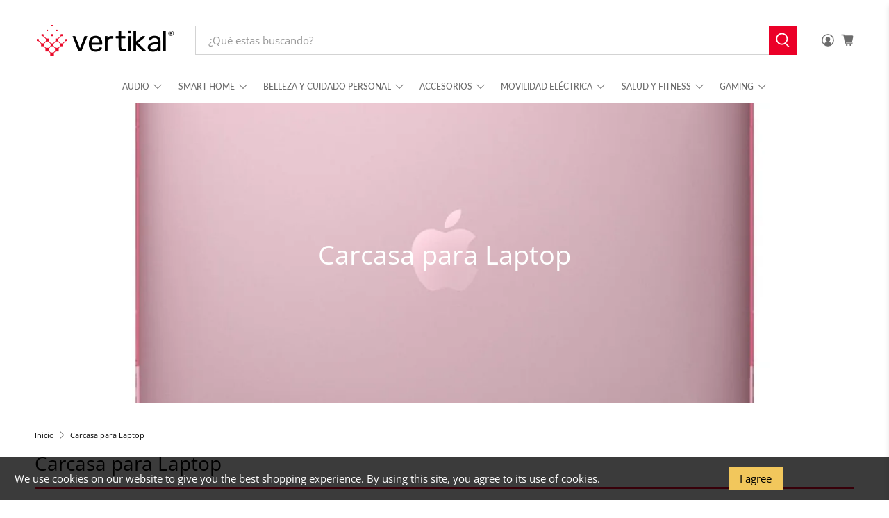

--- FILE ---
content_type: text/html; charset=utf-8
request_url: https://vertikal.com/collections/types?q=Carcasa%20para%20Laptop
body_size: 57802
content:


 <!doctype html>
<html class="no-js no-touch" lang="es">
<head> <script type="application/vnd.locksmith+json" data-locksmith>{"version":"v254","locked":false,"initialized":true,"scope":"collection","access_granted":true,"access_denied":false,"requires_customer":false,"manual_lock":false,"remote_lock":false,"has_timeout":false,"remote_rendered":null,"hide_resource":false,"hide_links_to_resource":false,"transparent":true,"locks":{"all":[],"opened":[]},"keys":[],"keys_signature":"281c22f9146f5a1b5df7bd3579874fd418c53a4522b57ba0eaf33cf6f0471a30","state":{"template":"collection","theme":132911464585,"product":null,"collection":"types","page":null,"blog":null,"article":null,"app":null},"now":1769067675,"path":"\/collections\/types","locale_root_url":"\/","canonical_url":"https:\/\/vertikal.com\/collections\/types?q=carcasa+para+laptop","customer_id":null,"customer_id_signature":"281c22f9146f5a1b5df7bd3579874fd418c53a4522b57ba0eaf33cf6f0471a30","cart":null}</script><script data-locksmith>!function(){undefined;!function(){var s=window.Locksmith={},e=document.querySelector('script[type="application/vnd.locksmith+json"]'),n=e&&e.innerHTML;if(s.state={},s.util={},s.loading=!1,n)try{s.state=JSON.parse(n)}catch(d){}if(document.addEventListener&&document.querySelector){var o,i,a,t=[76,79,67,75,83,77,73,84,72,49,49],c=function(){i=t.slice(0)},l="style",r=function(e){e&&27!==e.keyCode&&"click"!==e.type||(document.removeEventListener("keydown",r),document.removeEventListener("click",r),o&&document.body.removeChild(o),o=null)};c(),document.addEventListener("keyup",function(e){if(e.keyCode===i[0]){if(clearTimeout(a),i.shift(),0<i.length)return void(a=setTimeout(c,1e3));c(),r(),(o=document.createElement("div"))[l].width="50%",o[l].maxWidth="1000px",o[l].height="85%",o[l].border="1px rgba(0, 0, 0, 0.2) solid",o[l].background="rgba(255, 255, 255, 0.99)",o[l].borderRadius="4px",o[l].position="fixed",o[l].top="50%",o[l].left="50%",o[l].transform="translateY(-50%) translateX(-50%)",o[l].boxShadow="0 2px 5px rgba(0, 0, 0, 0.3), 0 0 100vh 100vw rgba(0, 0, 0, 0.5)",o[l].zIndex="2147483645";var t=document.createElement("textarea");t.value=JSON.stringify(JSON.parse(n),null,2),t[l].border="none",t[l].display="block",t[l].boxSizing="border-box",t[l].width="100%",t[l].height="100%",t[l].background="transparent",t[l].padding="22px",t[l].fontFamily="monospace",t[l].fontSize="14px",t[l].color="#333",t[l].resize="none",t[l].outline="none",t.readOnly=!0,o.appendChild(t),document.body.appendChild(o),t.addEventListener("click",function(e){e.stopImmediatePropagation()}),t.select(),document.addEventListener("keydown",r),document.addEventListener("click",r)}})}s.isEmbedded=-1!==window.location.search.indexOf("_ab=0&_fd=0&_sc=1"),s.path=s.state.path||window.location.pathname,s.basePath=s.state.locale_root_url.concat("/apps/locksmith").replace(/^\/\//,"/"),s.reloading=!1,s.util.console=window.console||{log:function(){},error:function(){}},s.util.makeUrl=function(e,t){var n,o=s.basePath+e,i=[],a=s.cache();for(n in a)i.push(n+"="+encodeURIComponent(a[n]));for(n in t)i.push(n+"="+encodeURIComponent(t[n]));return s.state.customer_id&&(i.push("customer_id="+encodeURIComponent(s.state.customer_id)),i.push("customer_id_signature="+encodeURIComponent(s.state.customer_id_signature))),o+=(-1===o.indexOf("?")?"?":"&")+i.join("&")},s._initializeCallbacks=[],s.on=function(e,t){if("initialize"!==e)throw'Locksmith.on() currently only supports the "initialize" event';s._initializeCallbacks.push(t)},s.initializeSession=function(e){if(!s.isEmbedded){var t=!1,n=!0,o=!0;(e=e||{}).silent&&(o=n=!(t=!0)),s.ping({silent:t,spinner:n,reload:o,callback:function(){s._initializeCallbacks.forEach(function(e){e()})}})}},s.cache=function(e){var t={};try{var n=function i(e){return(document.cookie.match("(^|; )"+e+"=([^;]*)")||0)[2]};t=JSON.parse(decodeURIComponent(n("locksmith-params")||"{}"))}catch(d){}if(e){for(var o in e)t[o]=e[o];document.cookie="locksmith-params=; expires=Thu, 01 Jan 1970 00:00:00 GMT; path=/",document.cookie="locksmith-params="+encodeURIComponent(JSON.stringify(t))+"; path=/"}return t},s.cache.cart=s.state.cart,s.cache.cartLastSaved=null,s.params=s.cache(),s.util.reload=function(){s.reloading=!0;try{window.location.href=window.location.href.replace(/#.*/,"")}catch(d){s.util.console.error("Preferred reload method failed",d),window.location.reload()}},s.cache.saveCart=function(e){if(!s.cache.cart||s.cache.cart===s.cache.cartLastSaved)return e?e():null;var t=s.cache.cartLastSaved;s.cache.cartLastSaved=s.cache.cart,fetch("/cart/update.js",{method:"POST",headers:{"Content-Type":"application/json",Accept:"application/json"},body:JSON.stringify({attributes:{locksmith:s.cache.cart}})}).then(function(e){if(!e.ok)throw new Error("Cart update failed: "+e.status);return e.json()}).then(function(){e&&e()})["catch"](function(e){if(s.cache.cartLastSaved=t,!s.reloading)throw e})},s.util.spinnerHTML='<style>body{background:#FFF}@keyframes spin{from{transform:rotate(0deg)}to{transform:rotate(360deg)}}#loading{display:flex;width:100%;height:50vh;color:#777;align-items:center;justify-content:center}#loading .spinner{display:block;animation:spin 600ms linear infinite;position:relative;width:50px;height:50px}#loading .spinner-ring{stroke:currentColor;stroke-dasharray:100%;stroke-width:2px;stroke-linecap:round;fill:none}</style><div id="loading"><div class="spinner"><svg width="100%" height="100%"><svg preserveAspectRatio="xMinYMin"><circle class="spinner-ring" cx="50%" cy="50%" r="45%"></circle></svg></svg></div></div>',s.util.clobberBody=function(e){document.body.innerHTML=e},s.util.clobberDocument=function(e){e.responseText&&(e=e.responseText),document.documentElement&&document.removeChild(document.documentElement);var t=document.open("text/html","replace");t.writeln(e),t.close(),setTimeout(function(){var e=t.querySelector("[autofocus]");e&&e.focus()},100)},s.util.serializeForm=function(e){if(e&&"FORM"===e.nodeName){var t,n,o={};for(t=e.elements.length-1;0<=t;t-=1)if(""!==e.elements[t].name)switch(e.elements[t].nodeName){case"INPUT":switch(e.elements[t].type){default:case"text":case"hidden":case"password":case"button":case"reset":case"submit":o[e.elements[t].name]=e.elements[t].value;break;case"checkbox":case"radio":e.elements[t].checked&&(o[e.elements[t].name]=e.elements[t].value);break;case"file":}break;case"TEXTAREA":o[e.elements[t].name]=e.elements[t].value;break;case"SELECT":switch(e.elements[t].type){case"select-one":o[e.elements[t].name]=e.elements[t].value;break;case"select-multiple":for(n=e.elements[t].options.length-1;0<=n;n-=1)e.elements[t].options[n].selected&&(o[e.elements[t].name]=e.elements[t].options[n].value)}break;case"BUTTON":switch(e.elements[t].type){case"reset":case"submit":case"button":o[e.elements[t].name]=e.elements[t].value}}return o}},s.util.on=function(e,a,s,t){t=t||document;var c="locksmith-"+e+a,n=function(e){var t=e.target,n=e.target.parentElement,o=t&&t.className&&(t.className.baseVal||t.className)||"",i=n&&n.className&&(n.className.baseVal||n.className)||"";("string"==typeof o&&-1!==o.split(/\s+/).indexOf(a)||"string"==typeof i&&-1!==i.split(/\s+/).indexOf(a))&&!e[c]&&(e[c]=!0,s(e))};t.attachEvent?t.attachEvent(e,n):t.addEventListener(e,n,!1)},s.util.enableActions=function(e){s.util.on("click","locksmith-action",function(e){e.preventDefault();var t=e.target;t.dataset.confirmWith&&!confirm(t.dataset.confirmWith)||(t.disabled=!0,t.innerText=t.dataset.disableWith,s.post("/action",t.dataset.locksmithParams,{spinner:!1,type:"text",success:function(e){(e=JSON.parse(e.responseText)).message&&alert(e.message),s.util.reload()}}))},e)},s.util.inject=function(e,t){var n=["data","locksmith","append"];if(-1!==t.indexOf(n.join("-"))){var o=document.createElement("div");o.innerHTML=t,e.appendChild(o)}else e.innerHTML=t;var i,a,s=e.querySelectorAll("script");for(a=0;a<s.length;++a){i=s[a];var c=document.createElement("script");if(i.type&&(c.type=i.type),i.src)c.src=i.src;else{var l=document.createTextNode(i.innerHTML);c.appendChild(l)}e.appendChild(c)}var r=e.querySelector("[autofocus]");r&&r.focus()},s.post=function(e,t,n){!1!==(n=n||{}).spinner&&s.util.clobberBody(s.util.spinnerHTML);var o={};n.container===document?(o.layout=1,n.success=function(e){s.util.clobberDocument(e)}):n.container&&(o.layout=0,n.success=function(e){var t=document.getElementById(n.container);s.util.inject(t,e),t.id===t.firstChild.id&&t.parentElement.replaceChild(t.firstChild,t)}),n.form_type&&(t.form_type=n.form_type),n.include_layout_classes!==undefined&&(t.include_layout_classes=n.include_layout_classes),n.lock_id!==undefined&&(t.lock_id=n.lock_id),s.loading=!0;var i=s.util.makeUrl(e,o),a="json"===n.type||"text"===n.type;fetch(i,{method:"POST",headers:{"Content-Type":"application/json",Accept:a?"application/json":"text/html"},body:JSON.stringify(t)}).then(function(e){if(!e.ok)throw new Error("Request failed: "+e.status);return e.text()}).then(function(e){var t=n.success||s.util.clobberDocument;t(a?{responseText:e}:e)})["catch"](function(e){if(!s.reloading)if("dashboard.weglot.com"!==window.location.host){if(!n.silent)throw alert("Something went wrong! Please refresh and try again."),e;console.error(e)}else console.error(e)})["finally"](function(){s.loading=!1})},s.postResource=function(e,t){e.path=s.path,e.search=window.location.search,e.state=s.state,e.passcode&&(e.passcode=e.passcode.trim()),e.email&&(e.email=e.email.trim()),e.state.cart=s.cache.cart,e.locksmith_json=s.jsonTag,e.locksmith_json_signature=s.jsonTagSignature,s.post("/resource",e,t)},s.ping=function(e){if(!s.isEmbedded){e=e||{};s.post("/ping",{path:s.path,search:window.location.search,state:s.state},{spinner:!!e.spinner,silent:"undefined"==typeof e.silent||e.silent,type:"text",success:function(e){e&&e.responseText?(e=JSON.parse(e.responseText)).messages&&0<e.messages.length&&s.showMessages(e.messages):console.error("[Locksmith] Invalid result in ping callback:",e)}})}},s.timeoutMonitor=function(){var e=s.cache.cart;s.ping({callback:function(){e!==s.cache.cart||setTimeout(function(){s.timeoutMonitor()},6e4)}})},s.showMessages=function(e){var t=document.createElement("div");t.style.position="fixed",t.style.left=0,t.style.right=0,t.style.bottom="-50px",t.style.opacity=0,t.style.background="#191919",t.style.color="#ddd",t.style.transition="bottom 0.2s, opacity 0.2s",t.style.zIndex=999999,t.innerHTML=" <style>          .locksmith-ab .locksmith-b { display: none; }          .locksmith-ab.toggled .locksmith-b { display: flex; }          .locksmith-ab.toggled .locksmith-a { display: none; }          .locksmith-flex { display: flex; flex-wrap: wrap; justify-content: space-between; align-items: center; padding: 10px 20px; }          .locksmith-message + .locksmith-message { border-top: 1px #555 solid; }          .locksmith-message a { color: inherit; font-weight: bold; }          .locksmith-message a:hover { color: inherit; opacity: 0.8; }          a.locksmith-ab-toggle { font-weight: inherit; text-decoration: underline; }          .locksmith-text { flex-grow: 1; }          .locksmith-cta { flex-grow: 0; text-align: right; }          .locksmith-cta button { transform: scale(0.8); transform-origin: left; }          .locksmith-cta > * { display: block; }          .locksmith-cta > * + * { margin-top: 10px; }          .locksmith-message a.locksmith-close { flex-grow: 0; text-decoration: none; margin-left: 15px; font-size: 30px; font-family: monospace; display: block; padding: 2px 10px; }                    @media screen and (max-width: 600px) {            .locksmith-wide-only { display: none !important; }            .locksmith-flex { padding: 0 15px; }            .locksmith-flex > * { margin-top: 5px; margin-bottom: 5px; }            .locksmith-cta { text-align: left; }          }                    @media screen and (min-width: 601px) {            .locksmith-narrow-only { display: none !important; }          }</style>      "+e.map(function(e){return'<div class="locksmith-message">'+e+"</div>"}).join(""),document.body.appendChild(t),document.body.style.position="relative",document.body.parentElement.style.paddingBottom=t.offsetHeight+"px",setTimeout(function(){t.style.bottom=0,t.style.opacity=1},50),s.util.on("click","locksmith-ab-toggle",function(e){e.preventDefault();for(var t=e.target.parentElement;-1===t.className.split(" ").indexOf("locksmith-ab");)t=t.parentElement;-1!==t.className.split(" ").indexOf("toggled")?t.className=t.className.replace("toggled",""):t.className=t.className+" toggled"}),s.util.enableActions(t)}}()}();</script> <script data-locksmith>Locksmith.cache.cart=null</script> <script data-locksmith>Locksmith.jsonTag="{\"version\":\"v254\",\"locked\":false,\"initialized\":true,\"scope\":\"collection\",\"access_granted\":true,\"access_denied\":false,\"requires_customer\":false,\"manual_lock\":false,\"remote_lock\":false,\"has_timeout\":false,\"remote_rendered\":null,\"hide_resource\":false,\"hide_links_to_resource\":false,\"transparent\":true,\"locks\":{\"all\":[],\"opened\":[]},\"keys\":[],\"keys_signature\":\"281c22f9146f5a1b5df7bd3579874fd418c53a4522b57ba0eaf33cf6f0471a30\",\"state\":{\"template\":\"collection\",\"theme\":132911464585,\"product\":null,\"collection\":\"types\",\"page\":null,\"blog\":null,\"article\":null,\"app\":null},\"now\":1769067675,\"path\":\"\\\/collections\\\/types\",\"locale_root_url\":\"\\\/\",\"canonical_url\":\"https:\\\/\\\/vertikal.com\\\/collections\\\/types?q=carcasa+para+laptop\",\"customer_id\":null,\"customer_id_signature\":\"281c22f9146f5a1b5df7bd3579874fd418c53a4522b57ba0eaf33cf6f0471a30\",\"cart\":null}";Locksmith.jsonTagSignature="edab96f55870fff957e8b0f23e0bba4cf03a9c6cc1cca19bdd93612bff3a624b"</script> <script>
    window.Store = window.Store || {};
    window.Store.id = 37358239881;</script> <meta charset="utf-8"> <meta http-equiv="cleartype" content="on"> <meta name="robots" content="index,follow"> <meta name="viewport" content="width=device-width,initial-scale=1"> <meta name="theme-color" content="#ffffff"> <link rel="canonical" href="https://vertikal.com/collections/types?q=carcasa+para+laptop"><title>Carcasa para Laptop - vertikal</title> <!-- DNS prefetches --> <link rel="dns-prefetch" href="https://cdn.shopify.com"> <link rel="dns-prefetch" href="https://fonts.shopify.com"> <link rel="dns-prefetch" href="https://monorail-edge.shopifysvc.com"> <link rel="dns-prefetch" href="https://ajax.googleapis.com"> <!-- Preconnects --> <link rel="preconnect" href="https://cdn.shopify.com" crossorigin> <link rel="preconnect" href="https://fonts.shopify.com" crossorigin> <link rel="preconnect" href="https://monorail-edge.shopifysvc.com"> <link rel="preconnect" href="https://ajax.googleapis.com"> <!-- Preloads --> <!-- Preload CSS --> <link rel="preload" href="//vertikal.com/cdn/shop/t/15/assets/fancybox.css?v=30466120580444283401712764435" as="style"> <link rel="preload" href="//vertikal.com/cdn/shop/t/15/assets/styles.css?v=18716019792721172511759332876" as="style"> <!-- Preload JS --> <link rel="preload" href="https://ajax.googleapis.com/ajax/libs/jquery/3.6.0/jquery.min.js" as="script"> <link rel="preload" href="//vertikal.com/cdn/shop/t/15/assets/vendors.js?v=81390588734714311721712764435" as="script"> <link rel="preload" href="//vertikal.com/cdn/shop/t/15/assets/utilities.js?v=116176865483064499021713244559" as="script"> <link rel="preload" href="//vertikal.com/cdn/shop/t/15/assets/app.js?v=157226998940186471041712764453" as="script"> <!-- CSS for Flex --> <link rel="stylesheet" href="//vertikal.com/cdn/shop/t/15/assets/fancybox.css?v=30466120580444283401712764435"> <link rel="stylesheet" href="//vertikal.com/cdn/shop/t/15/assets/styles.css?v=18716019792721172511759332876"> <script>
    window.PXUTheme = window.PXUTheme || {};
    window.PXUTheme.version = '5.1.1';
    window.PXUTheme.name = 'Flex';</script> <script>
    

window.PXUTheme = window.PXUTheme || {};


window.PXUTheme.info = {
  name: 'Flex',
  version: '3.0.0'
}


window.PXUTheme.currency = {};
window.PXUTheme.currency.show_multiple_currencies = null;
window.PXUTheme.currency.presentment_currency = "MXN";
window.PXUTheme.currency.default_currency = "MXN";
window.PXUTheme.currency.display_format = null;
window.PXUTheme.currency.money_format = "";
window.PXUTheme.currency.money_format_no_currency = "$ {{amount}}";
window.PXUTheme.currency.money_format_currency = "$ {{amount}} MXN";
window.PXUTheme.currency.native_multi_currency = false;
window.PXUTheme.currency.iso_code = "MXN";
window.PXUTheme.currency.symbol = "$";



window.PXUTheme.allCountryOptionTags = "\u003coption value=\"Mexico\" data-provinces=\"[[\u0026quot;Aguascalientes\u0026quot;,\u0026quot;Aguascalientes\u0026quot;],[\u0026quot;Baja California\u0026quot;,\u0026quot;Baja California\u0026quot;],[\u0026quot;Baja California Sur\u0026quot;,\u0026quot;Baja California Sur\u0026quot;],[\u0026quot;Campeche\u0026quot;,\u0026quot;Campeche\u0026quot;],[\u0026quot;Chiapas\u0026quot;,\u0026quot;Chiapas\u0026quot;],[\u0026quot;Chihuahua\u0026quot;,\u0026quot;Chihuahua\u0026quot;],[\u0026quot;Ciudad de México\u0026quot;,\u0026quot;Ciudad de México\u0026quot;],[\u0026quot;Coahuila\u0026quot;,\u0026quot;Coahuila de Zaragoza\u0026quot;],[\u0026quot;Colima\u0026quot;,\u0026quot;Colima\u0026quot;],[\u0026quot;Durango\u0026quot;,\u0026quot;Durango\u0026quot;],[\u0026quot;Guanajuato\u0026quot;,\u0026quot;Guanajuato\u0026quot;],[\u0026quot;Guerrero\u0026quot;,\u0026quot;Estado de Guerrero\u0026quot;],[\u0026quot;Hidalgo\u0026quot;,\u0026quot;Estado de Hidalgo\u0026quot;],[\u0026quot;Jalisco\u0026quot;,\u0026quot;Jalisco\u0026quot;],[\u0026quot;Michoacán\u0026quot;,\u0026quot;Michoacán\u0026quot;],[\u0026quot;Morelos\u0026quot;,\u0026quot;Morelos\u0026quot;],[\u0026quot;México\u0026quot;,\u0026quot;Estado de México\u0026quot;],[\u0026quot;Nayarit\u0026quot;,\u0026quot;Nayarit\u0026quot;],[\u0026quot;Nuevo León\u0026quot;,\u0026quot;Nuevo León\u0026quot;],[\u0026quot;Oaxaca\u0026quot;,\u0026quot;Oaxaca\u0026quot;],[\u0026quot;Puebla\u0026quot;,\u0026quot;Puebla\u0026quot;],[\u0026quot;Querétaro\u0026quot;,\u0026quot;Querétaro\u0026quot;],[\u0026quot;Quintana Roo\u0026quot;,\u0026quot;Quintana Roo\u0026quot;],[\u0026quot;San Luis Potosí\u0026quot;,\u0026quot;San Luis Potosí\u0026quot;],[\u0026quot;Sinaloa\u0026quot;,\u0026quot;Sinaloa\u0026quot;],[\u0026quot;Sonora\u0026quot;,\u0026quot;Sonora\u0026quot;],[\u0026quot;Tabasco\u0026quot;,\u0026quot;Tabasco\u0026quot;],[\u0026quot;Tamaulipas\u0026quot;,\u0026quot;Tamaulipas\u0026quot;],[\u0026quot;Tlaxcala\u0026quot;,\u0026quot;Tlaxcala\u0026quot;],[\u0026quot;Veracruz\u0026quot;,\u0026quot;Veracruz\u0026quot;],[\u0026quot;Yucatán\u0026quot;,\u0026quot;Yucatán\u0026quot;],[\u0026quot;Zacatecas\u0026quot;,\u0026quot;Zacatecas\u0026quot;]]\"\u003eMéxico\u003c\/option\u003e\n\u003coption value=\"---\" data-provinces=\"[]\"\u003e---\u003c\/option\u003e\n\u003coption value=\"Afghanistan\" data-provinces=\"[]\"\u003eAfganistán\u003c\/option\u003e\n\u003coption value=\"Albania\" data-provinces=\"[]\"\u003eAlbania\u003c\/option\u003e\n\u003coption value=\"Germany\" data-provinces=\"[]\"\u003eAlemania\u003c\/option\u003e\n\u003coption value=\"Andorra\" data-provinces=\"[]\"\u003eAndorra\u003c\/option\u003e\n\u003coption value=\"Angola\" data-provinces=\"[]\"\u003eAngola\u003c\/option\u003e\n\u003coption value=\"Anguilla\" data-provinces=\"[]\"\u003eAnguila\u003c\/option\u003e\n\u003coption value=\"Antigua And Barbuda\" data-provinces=\"[]\"\u003eAntigua y Barbuda\u003c\/option\u003e\n\u003coption value=\"Saudi Arabia\" data-provinces=\"[]\"\u003eArabia Saudí\u003c\/option\u003e\n\u003coption value=\"Algeria\" data-provinces=\"[]\"\u003eArgelia\u003c\/option\u003e\n\u003coption value=\"Argentina\" data-provinces=\"[[\u0026quot;Buenos Aires\u0026quot;,\u0026quot;Buenos Aires (provincia)\u0026quot;],[\u0026quot;Catamarca\u0026quot;,\u0026quot;Catamarca\u0026quot;],[\u0026quot;Chaco\u0026quot;,\u0026quot;Chaco\u0026quot;],[\u0026quot;Chubut\u0026quot;,\u0026quot;Chubut\u0026quot;],[\u0026quot;Ciudad Autónoma de Buenos Aires\u0026quot;,\u0026quot;Ciudad Autónoma de Buenos Aires\u0026quot;],[\u0026quot;Corrientes\u0026quot;,\u0026quot;Corrientes\u0026quot;],[\u0026quot;Córdoba\u0026quot;,\u0026quot;Córdoba\u0026quot;],[\u0026quot;Entre Ríos\u0026quot;,\u0026quot;Entre Ríos\u0026quot;],[\u0026quot;Formosa\u0026quot;,\u0026quot;Formosa\u0026quot;],[\u0026quot;Jujuy\u0026quot;,\u0026quot;Jujuy\u0026quot;],[\u0026quot;La Pampa\u0026quot;,\u0026quot;La Pampa\u0026quot;],[\u0026quot;La Rioja\u0026quot;,\u0026quot;La Rioja\u0026quot;],[\u0026quot;Mendoza\u0026quot;,\u0026quot;Mendoza\u0026quot;],[\u0026quot;Misiones\u0026quot;,\u0026quot;Misiones\u0026quot;],[\u0026quot;Neuquén\u0026quot;,\u0026quot;Neuquén\u0026quot;],[\u0026quot;Río Negro\u0026quot;,\u0026quot;Río Negro\u0026quot;],[\u0026quot;Salta\u0026quot;,\u0026quot;Salta\u0026quot;],[\u0026quot;San Juan\u0026quot;,\u0026quot;San Juan\u0026quot;],[\u0026quot;San Luis\u0026quot;,\u0026quot;San Luis\u0026quot;],[\u0026quot;Santa Cruz\u0026quot;,\u0026quot;Santa Cruz\u0026quot;],[\u0026quot;Santa Fe\u0026quot;,\u0026quot;Santa Fe\u0026quot;],[\u0026quot;Santiago Del Estero\u0026quot;,\u0026quot;Santiago del Estero\u0026quot;],[\u0026quot;Tierra Del Fuego\u0026quot;,\u0026quot;Tierra del Fuego\u0026quot;],[\u0026quot;Tucumán\u0026quot;,\u0026quot;Tucumán\u0026quot;]]\"\u003eArgentina\u003c\/option\u003e\n\u003coption value=\"Armenia\" data-provinces=\"[]\"\u003eArmenia\u003c\/option\u003e\n\u003coption value=\"Aruba\" data-provinces=\"[]\"\u003eAruba\u003c\/option\u003e\n\u003coption value=\"Australia\" data-provinces=\"[[\u0026quot;Australian Capital Territory\u0026quot;,\u0026quot;Territorio de la Capital Australiana\u0026quot;],[\u0026quot;New South Wales\u0026quot;,\u0026quot;Nueva Gales del Sur\u0026quot;],[\u0026quot;Northern Territory\u0026quot;,\u0026quot;Territorio del Norte\u0026quot;],[\u0026quot;Queensland\u0026quot;,\u0026quot;Queensland\u0026quot;],[\u0026quot;South Australia\u0026quot;,\u0026quot;Australia Meridional\u0026quot;],[\u0026quot;Tasmania\u0026quot;,\u0026quot;Tasmania\u0026quot;],[\u0026quot;Victoria\u0026quot;,\u0026quot;Victoria\u0026quot;],[\u0026quot;Western Australia\u0026quot;,\u0026quot;Australia Occidental\u0026quot;]]\"\u003eAustralia\u003c\/option\u003e\n\u003coption value=\"Austria\" data-provinces=\"[]\"\u003eAustria\u003c\/option\u003e\n\u003coption value=\"Azerbaijan\" data-provinces=\"[]\"\u003eAzerbaiyán\u003c\/option\u003e\n\u003coption value=\"Bahamas\" data-provinces=\"[]\"\u003eBahamas\u003c\/option\u003e\n\u003coption value=\"Bangladesh\" data-provinces=\"[]\"\u003eBangladés\u003c\/option\u003e\n\u003coption value=\"Barbados\" data-provinces=\"[]\"\u003eBarbados\u003c\/option\u003e\n\u003coption value=\"Bahrain\" data-provinces=\"[]\"\u003eBaréin\u003c\/option\u003e\n\u003coption value=\"Belgium\" data-provinces=\"[]\"\u003eBélgica\u003c\/option\u003e\n\u003coption value=\"Belize\" data-provinces=\"[]\"\u003eBelice\u003c\/option\u003e\n\u003coption value=\"Benin\" data-provinces=\"[]\"\u003eBenín\u003c\/option\u003e\n\u003coption value=\"Bermuda\" data-provinces=\"[]\"\u003eBermudas\u003c\/option\u003e\n\u003coption value=\"Belarus\" data-provinces=\"[]\"\u003eBielorrusia\u003c\/option\u003e\n\u003coption value=\"Bolivia\" data-provinces=\"[]\"\u003eBolivia\u003c\/option\u003e\n\u003coption value=\"Bosnia And Herzegovina\" data-provinces=\"[]\"\u003eBosnia y Herzegovina\u003c\/option\u003e\n\u003coption value=\"Botswana\" data-provinces=\"[]\"\u003eBotsuana\u003c\/option\u003e\n\u003coption value=\"Brazil\" data-provinces=\"[[\u0026quot;Acre\u0026quot;,\u0026quot;Estado de Acre\u0026quot;],[\u0026quot;Alagoas\u0026quot;,\u0026quot;Alagoas\u0026quot;],[\u0026quot;Amapá\u0026quot;,\u0026quot;Amapá\u0026quot;],[\u0026quot;Amazonas\u0026quot;,\u0026quot;Estado de Amazonas\u0026quot;],[\u0026quot;Bahia\u0026quot;,\u0026quot;Estado de Bahía\u0026quot;],[\u0026quot;Ceará\u0026quot;,\u0026quot;Ceará\u0026quot;],[\u0026quot;Distrito Federal\u0026quot;,\u0026quot;Distrito Federal\u0026quot;],[\u0026quot;Espírito Santo\u0026quot;,\u0026quot;Estado de Espírito Santo\u0026quot;],[\u0026quot;Goiás\u0026quot;,\u0026quot;Estado de Goiás\u0026quot;],[\u0026quot;Maranhão\u0026quot;,\u0026quot;Maranhão\u0026quot;],[\u0026quot;Mato Grosso\u0026quot;,\u0026quot;Mato Grosso\u0026quot;],[\u0026quot;Mato Grosso do Sul\u0026quot;,\u0026quot;Mato Grosso del Sur\u0026quot;],[\u0026quot;Minas Gerais\u0026quot;,\u0026quot;Estado de Minas Gerais\u0026quot;],[\u0026quot;Paraná\u0026quot;,\u0026quot;Paraná\u0026quot;],[\u0026quot;Paraíba\u0026quot;,\u0026quot;Paraíba\u0026quot;],[\u0026quot;Pará\u0026quot;,\u0026quot;Pará\u0026quot;],[\u0026quot;Pernambuco\u0026quot;,\u0026quot;Pernambuco\u0026quot;],[\u0026quot;Piauí\u0026quot;,\u0026quot;Piauí\u0026quot;],[\u0026quot;Rio Grande do Norte\u0026quot;,\u0026quot;Río Grande del Norte\u0026quot;],[\u0026quot;Rio Grande do Sul\u0026quot;,\u0026quot;Río Grande del Sur\u0026quot;],[\u0026quot;Rio de Janeiro\u0026quot;,\u0026quot;Estado de Río de Janeiro\u0026quot;],[\u0026quot;Rondônia\u0026quot;,\u0026quot;Rondonia\u0026quot;],[\u0026quot;Roraima\u0026quot;,\u0026quot;Roraima\u0026quot;],[\u0026quot;Santa Catarina\u0026quot;,\u0026quot;Santa Catarina\u0026quot;],[\u0026quot;Sergipe\u0026quot;,\u0026quot;Sergipe\u0026quot;],[\u0026quot;São Paulo\u0026quot;,\u0026quot;São Paulo\u0026quot;],[\u0026quot;Tocantins\u0026quot;,\u0026quot;Tocantins\u0026quot;]]\"\u003eBrasil\u003c\/option\u003e\n\u003coption value=\"Brunei\" data-provinces=\"[]\"\u003eBrunéi\u003c\/option\u003e\n\u003coption value=\"Bulgaria\" data-provinces=\"[]\"\u003eBulgaria\u003c\/option\u003e\n\u003coption value=\"Burkina Faso\" data-provinces=\"[]\"\u003eBurkina Faso\u003c\/option\u003e\n\u003coption value=\"Burundi\" data-provinces=\"[]\"\u003eBurundi\u003c\/option\u003e\n\u003coption value=\"Bhutan\" data-provinces=\"[]\"\u003eBután\u003c\/option\u003e\n\u003coption value=\"Cape Verde\" data-provinces=\"[]\"\u003eCabo Verde\u003c\/option\u003e\n\u003coption value=\"Cambodia\" data-provinces=\"[]\"\u003eCamboya\u003c\/option\u003e\n\u003coption value=\"Republic of Cameroon\" data-provinces=\"[]\"\u003eCamerún\u003c\/option\u003e\n\u003coption value=\"Canada\" data-provinces=\"[[\u0026quot;Alberta\u0026quot;,\u0026quot;Alberta\u0026quot;],[\u0026quot;British Columbia\u0026quot;,\u0026quot;Columbia Británica\u0026quot;],[\u0026quot;Manitoba\u0026quot;,\u0026quot;Manitoba\u0026quot;],[\u0026quot;New Brunswick\u0026quot;,\u0026quot;Nuevo Brunswick\u0026quot;],[\u0026quot;Newfoundland and Labrador\u0026quot;,\u0026quot;Terranova y Labrador\u0026quot;],[\u0026quot;Northwest Territories\u0026quot;,\u0026quot;Territorios del Noroeste\u0026quot;],[\u0026quot;Nova Scotia\u0026quot;,\u0026quot;Nueva Escocia\u0026quot;],[\u0026quot;Nunavut\u0026quot;,\u0026quot;Nunavut\u0026quot;],[\u0026quot;Ontario\u0026quot;,\u0026quot;Ontario\u0026quot;],[\u0026quot;Prince Edward Island\u0026quot;,\u0026quot;Isla del Príncipe Eduardo\u0026quot;],[\u0026quot;Quebec\u0026quot;,\u0026quot;Quebec\u0026quot;],[\u0026quot;Saskatchewan\u0026quot;,\u0026quot;Saskatchewan\u0026quot;],[\u0026quot;Yukon\u0026quot;,\u0026quot;Yukón\u0026quot;]]\"\u003eCanadá\u003c\/option\u003e\n\u003coption value=\"Caribbean Netherlands\" data-provinces=\"[]\"\u003eCaribe neerlandés\u003c\/option\u003e\n\u003coption value=\"Qatar\" data-provinces=\"[]\"\u003eCatar\u003c\/option\u003e\n\u003coption value=\"Chad\" data-provinces=\"[]\"\u003eChad\u003c\/option\u003e\n\u003coption value=\"Czech Republic\" data-provinces=\"[]\"\u003eChequia\u003c\/option\u003e\n\u003coption value=\"Chile\" data-provinces=\"[[\u0026quot;Antofagasta\u0026quot;,\u0026quot;Antofagasta\u0026quot;],[\u0026quot;Araucanía\u0026quot;,\u0026quot;Araucanía\u0026quot;],[\u0026quot;Arica and Parinacota\u0026quot;,\u0026quot;Arica y Parinacota\u0026quot;],[\u0026quot;Atacama\u0026quot;,\u0026quot;Atacama\u0026quot;],[\u0026quot;Aysén\u0026quot;,\u0026quot;Aysén\u0026quot;],[\u0026quot;Biobío\u0026quot;,\u0026quot;Biobío\u0026quot;],[\u0026quot;Coquimbo\u0026quot;,\u0026quot;Coquimbo\u0026quot;],[\u0026quot;Los Lagos\u0026quot;,\u0026quot;Los Lagos\u0026quot;],[\u0026quot;Los Ríos\u0026quot;,\u0026quot;Los Ríos\u0026quot;],[\u0026quot;Magallanes\u0026quot;,\u0026quot;Magallanes\u0026quot;],[\u0026quot;Maule\u0026quot;,\u0026quot;Maule\u0026quot;],[\u0026quot;O\u0026#39;Higgins\u0026quot;,\u0026quot;O’Higgins\u0026quot;],[\u0026quot;Santiago\u0026quot;,\u0026quot;Santiago\u0026quot;],[\u0026quot;Tarapacá\u0026quot;,\u0026quot;Tarapacá\u0026quot;],[\u0026quot;Valparaíso\u0026quot;,\u0026quot;Valparaíso\u0026quot;],[\u0026quot;Ñuble\u0026quot;,\u0026quot;Ñuble\u0026quot;]]\"\u003eChile\u003c\/option\u003e\n\u003coption value=\"China\" data-provinces=\"[[\u0026quot;Anhui\u0026quot;,\u0026quot;Anhui\u0026quot;],[\u0026quot;Beijing\u0026quot;,\u0026quot;Pekín\u0026quot;],[\u0026quot;Chongqing\u0026quot;,\u0026quot;Chongqing\u0026quot;],[\u0026quot;Fujian\u0026quot;,\u0026quot;Fujian\u0026quot;],[\u0026quot;Gansu\u0026quot;,\u0026quot;Gansu\u0026quot;],[\u0026quot;Guangdong\u0026quot;,\u0026quot;Provincia de Cantón\u0026quot;],[\u0026quot;Guangxi\u0026quot;,\u0026quot;Guangxi\u0026quot;],[\u0026quot;Guizhou\u0026quot;,\u0026quot;Guizhou\u0026quot;],[\u0026quot;Hainan\u0026quot;,\u0026quot;Hainan\u0026quot;],[\u0026quot;Hebei\u0026quot;,\u0026quot;Hebei\u0026quot;],[\u0026quot;Heilongjiang\u0026quot;,\u0026quot;Heilongjiang\u0026quot;],[\u0026quot;Henan\u0026quot;,\u0026quot;Henan\u0026quot;],[\u0026quot;Hubei\u0026quot;,\u0026quot;Hubei\u0026quot;],[\u0026quot;Hunan\u0026quot;,\u0026quot;Hunan\u0026quot;],[\u0026quot;Inner Mongolia\u0026quot;,\u0026quot;Mongolia Interior\u0026quot;],[\u0026quot;Jiangsu\u0026quot;,\u0026quot;Jiangsu\u0026quot;],[\u0026quot;Jiangxi\u0026quot;,\u0026quot;Jiangxi\u0026quot;],[\u0026quot;Jilin\u0026quot;,\u0026quot;Jilin\u0026quot;],[\u0026quot;Liaoning\u0026quot;,\u0026quot;Liaoning\u0026quot;],[\u0026quot;Ningxia\u0026quot;,\u0026quot;Ningxia\u0026quot;],[\u0026quot;Qinghai\u0026quot;,\u0026quot;Qinghai\u0026quot;],[\u0026quot;Shaanxi\u0026quot;,\u0026quot;Shaanxi\u0026quot;],[\u0026quot;Shandong\u0026quot;,\u0026quot;Shandong\u0026quot;],[\u0026quot;Shanghai\u0026quot;,\u0026quot;Shanghái\u0026quot;],[\u0026quot;Shanxi\u0026quot;,\u0026quot;Shanxi\u0026quot;],[\u0026quot;Sichuan\u0026quot;,\u0026quot;Sichuan\u0026quot;],[\u0026quot;Tianjin\u0026quot;,\u0026quot;Tianjin\u0026quot;],[\u0026quot;Xinjiang\u0026quot;,\u0026quot;Sinkiang\u0026quot;],[\u0026quot;Xizang\u0026quot;,\u0026quot;Tíbet\u0026quot;],[\u0026quot;Yunnan\u0026quot;,\u0026quot;Yunnan\u0026quot;],[\u0026quot;Zhejiang\u0026quot;,\u0026quot;Zhejiang\u0026quot;]]\"\u003eChina\u003c\/option\u003e\n\u003coption value=\"Cyprus\" data-provinces=\"[]\"\u003eChipre\u003c\/option\u003e\n\u003coption value=\"Holy See (Vatican City State)\" data-provinces=\"[]\"\u003eCiudad del Vaticano\u003c\/option\u003e\n\u003coption value=\"Colombia\" data-provinces=\"[[\u0026quot;Amazonas\u0026quot;,\u0026quot;Amazonas\u0026quot;],[\u0026quot;Antioquia\u0026quot;,\u0026quot;Antioquia\u0026quot;],[\u0026quot;Arauca\u0026quot;,\u0026quot;Arauca\u0026quot;],[\u0026quot;Atlántico\u0026quot;,\u0026quot;Atlántico\u0026quot;],[\u0026quot;Bogotá, D.C.\u0026quot;,\u0026quot;Bogotá\u0026quot;],[\u0026quot;Bolívar\u0026quot;,\u0026quot;Bolívar\u0026quot;],[\u0026quot;Boyacá\u0026quot;,\u0026quot;Boyacá\u0026quot;],[\u0026quot;Caldas\u0026quot;,\u0026quot;Caldas\u0026quot;],[\u0026quot;Caquetá\u0026quot;,\u0026quot;Caquetá\u0026quot;],[\u0026quot;Casanare\u0026quot;,\u0026quot;Casanare\u0026quot;],[\u0026quot;Cauca\u0026quot;,\u0026quot;Cauca\u0026quot;],[\u0026quot;Cesar\u0026quot;,\u0026quot;Cesar\u0026quot;],[\u0026quot;Chocó\u0026quot;,\u0026quot;Chocó\u0026quot;],[\u0026quot;Cundinamarca\u0026quot;,\u0026quot;Cundinamarca\u0026quot;],[\u0026quot;Córdoba\u0026quot;,\u0026quot;Córdoba\u0026quot;],[\u0026quot;Guainía\u0026quot;,\u0026quot;Guainía\u0026quot;],[\u0026quot;Guaviare\u0026quot;,\u0026quot;Guaviare\u0026quot;],[\u0026quot;Huila\u0026quot;,\u0026quot;Huila\u0026quot;],[\u0026quot;La Guajira\u0026quot;,\u0026quot;La Guajira\u0026quot;],[\u0026quot;Magdalena\u0026quot;,\u0026quot;Magdalena\u0026quot;],[\u0026quot;Meta\u0026quot;,\u0026quot;Meta\u0026quot;],[\u0026quot;Nariño\u0026quot;,\u0026quot;Nariño\u0026quot;],[\u0026quot;Norte de Santander\u0026quot;,\u0026quot;Norte de Santander\u0026quot;],[\u0026quot;Putumayo\u0026quot;,\u0026quot;Putumayo\u0026quot;],[\u0026quot;Quindío\u0026quot;,\u0026quot;Quindío\u0026quot;],[\u0026quot;Risaralda\u0026quot;,\u0026quot;Risaralda\u0026quot;],[\u0026quot;San Andrés, Providencia y Santa Catalina\u0026quot;,\u0026quot;Archipiélago de San Andrés, Providencia y Santa Catalina\u0026quot;],[\u0026quot;Santander\u0026quot;,\u0026quot;Santander\u0026quot;],[\u0026quot;Sucre\u0026quot;,\u0026quot;Sucre\u0026quot;],[\u0026quot;Tolima\u0026quot;,\u0026quot;Tolima\u0026quot;],[\u0026quot;Valle del Cauca\u0026quot;,\u0026quot;Valle del Cauca\u0026quot;],[\u0026quot;Vaupés\u0026quot;,\u0026quot;Vaupés\u0026quot;],[\u0026quot;Vichada\u0026quot;,\u0026quot;Vichada\u0026quot;]]\"\u003eColombia\u003c\/option\u003e\n\u003coption value=\"Comoros\" data-provinces=\"[]\"\u003eComoras\u003c\/option\u003e\n\u003coption value=\"Congo\" data-provinces=\"[]\"\u003eCongo\u003c\/option\u003e\n\u003coption value=\"South Korea\" data-provinces=\"[[\u0026quot;Busan\u0026quot;,\u0026quot;Busan\u0026quot;],[\u0026quot;Chungbuk\u0026quot;,\u0026quot;Chungcheong del Norte\u0026quot;],[\u0026quot;Chungnam\u0026quot;,\u0026quot;Chungcheong del Sur\u0026quot;],[\u0026quot;Daegu\u0026quot;,\u0026quot;Daegu\u0026quot;],[\u0026quot;Daejeon\u0026quot;,\u0026quot;Daejeon\u0026quot;],[\u0026quot;Gangwon\u0026quot;,\u0026quot;Gangwon\u0026quot;],[\u0026quot;Gwangju\u0026quot;,\u0026quot;Gwangju\u0026quot;],[\u0026quot;Gyeongbuk\u0026quot;,\u0026quot;Gyeongsang del Norte\u0026quot;],[\u0026quot;Gyeonggi\u0026quot;,\u0026quot;Gyeonggi\u0026quot;],[\u0026quot;Gyeongnam\u0026quot;,\u0026quot;Gyeongsang del Sur\u0026quot;],[\u0026quot;Incheon\u0026quot;,\u0026quot;Incheon\u0026quot;],[\u0026quot;Jeju\u0026quot;,\u0026quot;Jeju-do\u0026quot;],[\u0026quot;Jeonbuk\u0026quot;,\u0026quot;Jeolla del Norte\u0026quot;],[\u0026quot;Jeonnam\u0026quot;,\u0026quot;Jeolla del Sur\u0026quot;],[\u0026quot;Sejong\u0026quot;,\u0026quot;Sejong\u0026quot;],[\u0026quot;Seoul\u0026quot;,\u0026quot;Seúl\u0026quot;],[\u0026quot;Ulsan\u0026quot;,\u0026quot;Ulsan\u0026quot;]]\"\u003eCorea del Sur\u003c\/option\u003e\n\u003coption value=\"Costa Rica\" data-provinces=\"[[\u0026quot;Alajuela\u0026quot;,\u0026quot;Provincia de Alajuela\u0026quot;],[\u0026quot;Cartago\u0026quot;,\u0026quot;Provincia de Cartago\u0026quot;],[\u0026quot;Guanacaste\u0026quot;,\u0026quot;Provincia de Guanacaste\u0026quot;],[\u0026quot;Heredia\u0026quot;,\u0026quot;Heredia\u0026quot;],[\u0026quot;Limón\u0026quot;,\u0026quot;Limón\u0026quot;],[\u0026quot;Puntarenas\u0026quot;,\u0026quot;Puntarenas\u0026quot;],[\u0026quot;San José\u0026quot;,\u0026quot;Provincia de San José\u0026quot;]]\"\u003eCosta Rica\u003c\/option\u003e\n\u003coption value=\"Croatia\" data-provinces=\"[]\"\u003eCroacia\u003c\/option\u003e\n\u003coption value=\"Curaçao\" data-provinces=\"[]\"\u003eCurazao\u003c\/option\u003e\n\u003coption value=\"Côte d'Ivoire\" data-provinces=\"[]\"\u003eCôte d’Ivoire\u003c\/option\u003e\n\u003coption value=\"Denmark\" data-provinces=\"[]\"\u003eDinamarca\u003c\/option\u003e\n\u003coption value=\"Dominica\" data-provinces=\"[]\"\u003eDominica\u003c\/option\u003e\n\u003coption value=\"Ecuador\" data-provinces=\"[]\"\u003eEcuador\u003c\/option\u003e\n\u003coption value=\"Egypt\" data-provinces=\"[[\u0026quot;6th of October\u0026quot;,\u0026quot;6 de octubre\u0026quot;],[\u0026quot;Al Sharqia\u0026quot;,\u0026quot;Oriental\u0026quot;],[\u0026quot;Alexandria\u0026quot;,\u0026quot;Alejandría\u0026quot;],[\u0026quot;Aswan\u0026quot;,\u0026quot;Asuán\u0026quot;],[\u0026quot;Asyut\u0026quot;,\u0026quot;Asiut\u0026quot;],[\u0026quot;Beheira\u0026quot;,\u0026quot;Behera\u0026quot;],[\u0026quot;Beni Suef\u0026quot;,\u0026quot;Beni Suef\u0026quot;],[\u0026quot;Cairo\u0026quot;,\u0026quot;El Cairo\u0026quot;],[\u0026quot;Dakahlia\u0026quot;,\u0026quot;Dacalia\u0026quot;],[\u0026quot;Damietta\u0026quot;,\u0026quot;Damieta\u0026quot;],[\u0026quot;Faiyum\u0026quot;,\u0026quot;Fayún\u0026quot;],[\u0026quot;Gharbia\u0026quot;,\u0026quot;Occidental\u0026quot;],[\u0026quot;Giza\u0026quot;,\u0026quot;Guiza\u0026quot;],[\u0026quot;Helwan\u0026quot;,\u0026quot;Helwan\u0026quot;],[\u0026quot;Ismailia\u0026quot;,\u0026quot;Ismailia\u0026quot;],[\u0026quot;Kafr el-Sheikh\u0026quot;,\u0026quot;Kafr el Sheij\u0026quot;],[\u0026quot;Luxor\u0026quot;,\u0026quot;Lúxor\u0026quot;],[\u0026quot;Matrouh\u0026quot;,\u0026quot;Matrú\u0026quot;],[\u0026quot;Minya\u0026quot;,\u0026quot;Menia\u0026quot;],[\u0026quot;Monufia\u0026quot;,\u0026quot;Menufia\u0026quot;],[\u0026quot;New Valley\u0026quot;,\u0026quot;Nuevo Valle\u0026quot;],[\u0026quot;North Sinai\u0026quot;,\u0026quot;Sinaí del Norte\u0026quot;],[\u0026quot;Port Said\u0026quot;,\u0026quot;Puerto Saíd\u0026quot;],[\u0026quot;Qalyubia\u0026quot;,\u0026quot;Caliubia\u0026quot;],[\u0026quot;Qena\u0026quot;,\u0026quot;Quena\u0026quot;],[\u0026quot;Red Sea\u0026quot;,\u0026quot;Mar Rojo\u0026quot;],[\u0026quot;Sohag\u0026quot;,\u0026quot;Suhag\u0026quot;],[\u0026quot;South Sinai\u0026quot;,\u0026quot;Sinaí del Sur\u0026quot;],[\u0026quot;Suez\u0026quot;,\u0026quot;Gobernación de Suez\u0026quot;]]\"\u003eEgipto\u003c\/option\u003e\n\u003coption value=\"El Salvador\" data-provinces=\"[[\u0026quot;Ahuachapán\u0026quot;,\u0026quot;Ahuachapán\u0026quot;],[\u0026quot;Cabañas\u0026quot;,\u0026quot;Cabañas\u0026quot;],[\u0026quot;Chalatenango\u0026quot;,\u0026quot;Chalatenango\u0026quot;],[\u0026quot;Cuscatlán\u0026quot;,\u0026quot;Cuscatlán\u0026quot;],[\u0026quot;La Libertad\u0026quot;,\u0026quot;La Libertad\u0026quot;],[\u0026quot;La Paz\u0026quot;,\u0026quot;La Paz\u0026quot;],[\u0026quot;La Unión\u0026quot;,\u0026quot;La Unión\u0026quot;],[\u0026quot;Morazán\u0026quot;,\u0026quot;Morazán\u0026quot;],[\u0026quot;San Miguel\u0026quot;,\u0026quot;San Miguel\u0026quot;],[\u0026quot;San Salvador\u0026quot;,\u0026quot;San Salvador\u0026quot;],[\u0026quot;San Vicente\u0026quot;,\u0026quot;San Vicente\u0026quot;],[\u0026quot;Santa Ana\u0026quot;,\u0026quot;Santa Ana\u0026quot;],[\u0026quot;Sonsonate\u0026quot;,\u0026quot;Sonsonate\u0026quot;],[\u0026quot;Usulután\u0026quot;,\u0026quot;Usulután\u0026quot;]]\"\u003eEl Salvador\u003c\/option\u003e\n\u003coption value=\"United Arab Emirates\" data-provinces=\"[[\u0026quot;Abu Dhabi\u0026quot;,\u0026quot;Abu Dabi\u0026quot;],[\u0026quot;Ajman\u0026quot;,\u0026quot;Ajmán\u0026quot;],[\u0026quot;Dubai\u0026quot;,\u0026quot;Dubái\u0026quot;],[\u0026quot;Fujairah\u0026quot;,\u0026quot;Fuyaira\u0026quot;],[\u0026quot;Ras al-Khaimah\u0026quot;,\u0026quot;Ras al-Jaima\u0026quot;],[\u0026quot;Sharjah\u0026quot;,\u0026quot;Sharjah\u0026quot;],[\u0026quot;Umm al-Quwain\u0026quot;,\u0026quot;Umm al-Qaywayn\u0026quot;]]\"\u003eEmiratos Árabes Unidos\u003c\/option\u003e\n\u003coption value=\"Eritrea\" data-provinces=\"[]\"\u003eEritrea\u003c\/option\u003e\n\u003coption value=\"Slovakia\" data-provinces=\"[]\"\u003eEslovaquia\u003c\/option\u003e\n\u003coption value=\"Slovenia\" data-provinces=\"[]\"\u003eEslovenia\u003c\/option\u003e\n\u003coption value=\"Spain\" data-provinces=\"[[\u0026quot;A Coruña\u0026quot;,\u0026quot;La Coruña\u0026quot;],[\u0026quot;Albacete\u0026quot;,\u0026quot;Albacete\u0026quot;],[\u0026quot;Alicante\u0026quot;,\u0026quot;Alicante\u0026quot;],[\u0026quot;Almería\u0026quot;,\u0026quot;Almería\u0026quot;],[\u0026quot;Asturias\u0026quot;,\u0026quot;Asturias\u0026quot;],[\u0026quot;Badajoz\u0026quot;,\u0026quot;Badajoz\u0026quot;],[\u0026quot;Balears\u0026quot;,\u0026quot;Islas Baleares\u0026quot;],[\u0026quot;Barcelona\u0026quot;,\u0026quot;Barcelona\u0026quot;],[\u0026quot;Burgos\u0026quot;,\u0026quot;Burgos\u0026quot;],[\u0026quot;Cantabria\u0026quot;,\u0026quot;Cantabria\u0026quot;],[\u0026quot;Castellón\u0026quot;,\u0026quot;Castellón\u0026quot;],[\u0026quot;Ceuta\u0026quot;,\u0026quot;Ceuta\u0026quot;],[\u0026quot;Ciudad Real\u0026quot;,\u0026quot;Ciudad Real\u0026quot;],[\u0026quot;Cuenca\u0026quot;,\u0026quot;Cuenca\u0026quot;],[\u0026quot;Cáceres\u0026quot;,\u0026quot;Cáceres\u0026quot;],[\u0026quot;Cádiz\u0026quot;,\u0026quot;Cádiz\u0026quot;],[\u0026quot;Córdoba\u0026quot;,\u0026quot;Córdoba\u0026quot;],[\u0026quot;Girona\u0026quot;,\u0026quot;Gerona\u0026quot;],[\u0026quot;Granada\u0026quot;,\u0026quot;Granada\u0026quot;],[\u0026quot;Guadalajara\u0026quot;,\u0026quot;Guadalajara\u0026quot;],[\u0026quot;Guipúzcoa\u0026quot;,\u0026quot;Guipúzcoa\u0026quot;],[\u0026quot;Huelva\u0026quot;,\u0026quot;Huelva\u0026quot;],[\u0026quot;Huesca\u0026quot;,\u0026quot;Huesca\u0026quot;],[\u0026quot;Jaén\u0026quot;,\u0026quot;Jaén\u0026quot;],[\u0026quot;La Rioja\u0026quot;,\u0026quot;La Rioja\u0026quot;],[\u0026quot;Las Palmas\u0026quot;,\u0026quot;Las Palmas\u0026quot;],[\u0026quot;León\u0026quot;,\u0026quot;León\u0026quot;],[\u0026quot;Lleida\u0026quot;,\u0026quot;Lérida\u0026quot;],[\u0026quot;Lugo\u0026quot;,\u0026quot;Lugo\u0026quot;],[\u0026quot;Madrid\u0026quot;,\u0026quot;Madrid\u0026quot;],[\u0026quot;Melilla\u0026quot;,\u0026quot;Melilla\u0026quot;],[\u0026quot;Murcia\u0026quot;,\u0026quot;Murcia\u0026quot;],[\u0026quot;Málaga\u0026quot;,\u0026quot;Málaga\u0026quot;],[\u0026quot;Navarra\u0026quot;,\u0026quot;Navarra\u0026quot;],[\u0026quot;Ourense\u0026quot;,\u0026quot;Orense\u0026quot;],[\u0026quot;Palencia\u0026quot;,\u0026quot;Palencia\u0026quot;],[\u0026quot;Pontevedra\u0026quot;,\u0026quot;Pontevedra\u0026quot;],[\u0026quot;Salamanca\u0026quot;,\u0026quot;Salamanca\u0026quot;],[\u0026quot;Santa Cruz de Tenerife\u0026quot;,\u0026quot;Santa Cruz de Tenerife\u0026quot;],[\u0026quot;Segovia\u0026quot;,\u0026quot;Segovia\u0026quot;],[\u0026quot;Sevilla\u0026quot;,\u0026quot;Sevilla\u0026quot;],[\u0026quot;Soria\u0026quot;,\u0026quot;Soria\u0026quot;],[\u0026quot;Tarragona\u0026quot;,\u0026quot;Tarragona\u0026quot;],[\u0026quot;Teruel\u0026quot;,\u0026quot;Teruel\u0026quot;],[\u0026quot;Toledo\u0026quot;,\u0026quot;Toledo\u0026quot;],[\u0026quot;Valencia\u0026quot;,\u0026quot;Valencia\u0026quot;],[\u0026quot;Valladolid\u0026quot;,\u0026quot;Valladolid\u0026quot;],[\u0026quot;Vizcaya\u0026quot;,\u0026quot;Vizcaya\u0026quot;],[\u0026quot;Zamora\u0026quot;,\u0026quot;Zamora\u0026quot;],[\u0026quot;Zaragoza\u0026quot;,\u0026quot;Zaragoza\u0026quot;],[\u0026quot;Álava\u0026quot;,\u0026quot;Álava\u0026quot;],[\u0026quot;Ávila\u0026quot;,\u0026quot;Ávila\u0026quot;]]\"\u003eEspaña\u003c\/option\u003e\n\u003coption value=\"United States\" data-provinces=\"[[\u0026quot;Alabama\u0026quot;,\u0026quot;Alabama\u0026quot;],[\u0026quot;Alaska\u0026quot;,\u0026quot;Alaska\u0026quot;],[\u0026quot;American Samoa\u0026quot;,\u0026quot;Samoa Americana\u0026quot;],[\u0026quot;Arizona\u0026quot;,\u0026quot;Arizona\u0026quot;],[\u0026quot;Arkansas\u0026quot;,\u0026quot;Arkansas\u0026quot;],[\u0026quot;Armed Forces Americas\u0026quot;,\u0026quot;Fuerzas Armadas de las Américas\u0026quot;],[\u0026quot;Armed Forces Europe\u0026quot;,\u0026quot;Fuerzas Armadas de Europa\u0026quot;],[\u0026quot;Armed Forces Pacific\u0026quot;,\u0026quot;Fuerzas Armadas del Pacífico\u0026quot;],[\u0026quot;California\u0026quot;,\u0026quot;California\u0026quot;],[\u0026quot;Colorado\u0026quot;,\u0026quot;Colorado\u0026quot;],[\u0026quot;Connecticut\u0026quot;,\u0026quot;Connecticut\u0026quot;],[\u0026quot;Delaware\u0026quot;,\u0026quot;Delaware\u0026quot;],[\u0026quot;District of Columbia\u0026quot;,\u0026quot;Washington D. C.\u0026quot;],[\u0026quot;Federated States of Micronesia\u0026quot;,\u0026quot;Micronesia\u0026quot;],[\u0026quot;Florida\u0026quot;,\u0026quot;Florida\u0026quot;],[\u0026quot;Georgia\u0026quot;,\u0026quot;Georgia\u0026quot;],[\u0026quot;Guam\u0026quot;,\u0026quot;Guam\u0026quot;],[\u0026quot;Hawaii\u0026quot;,\u0026quot;Hawái\u0026quot;],[\u0026quot;Idaho\u0026quot;,\u0026quot;Idaho\u0026quot;],[\u0026quot;Illinois\u0026quot;,\u0026quot;Illinois\u0026quot;],[\u0026quot;Indiana\u0026quot;,\u0026quot;Indiana\u0026quot;],[\u0026quot;Iowa\u0026quot;,\u0026quot;Iowa\u0026quot;],[\u0026quot;Kansas\u0026quot;,\u0026quot;Kansas\u0026quot;],[\u0026quot;Kentucky\u0026quot;,\u0026quot;Kentucky\u0026quot;],[\u0026quot;Louisiana\u0026quot;,\u0026quot;Luisiana\u0026quot;],[\u0026quot;Maine\u0026quot;,\u0026quot;Maine\u0026quot;],[\u0026quot;Marshall Islands\u0026quot;,\u0026quot;Islas Marshall\u0026quot;],[\u0026quot;Maryland\u0026quot;,\u0026quot;Maryland\u0026quot;],[\u0026quot;Massachusetts\u0026quot;,\u0026quot;Massachusetts\u0026quot;],[\u0026quot;Michigan\u0026quot;,\u0026quot;Míchigan\u0026quot;],[\u0026quot;Minnesota\u0026quot;,\u0026quot;Minnesota\u0026quot;],[\u0026quot;Mississippi\u0026quot;,\u0026quot;Misisipi\u0026quot;],[\u0026quot;Missouri\u0026quot;,\u0026quot;Misuri\u0026quot;],[\u0026quot;Montana\u0026quot;,\u0026quot;Montana\u0026quot;],[\u0026quot;Nebraska\u0026quot;,\u0026quot;Nebraska\u0026quot;],[\u0026quot;Nevada\u0026quot;,\u0026quot;Nevada\u0026quot;],[\u0026quot;New Hampshire\u0026quot;,\u0026quot;Nuevo Hampshire\u0026quot;],[\u0026quot;New Jersey\u0026quot;,\u0026quot;Nueva Jersey\u0026quot;],[\u0026quot;New Mexico\u0026quot;,\u0026quot;Nuevo México\u0026quot;],[\u0026quot;New York\u0026quot;,\u0026quot;Nueva York\u0026quot;],[\u0026quot;North Carolina\u0026quot;,\u0026quot;Carolina del Norte\u0026quot;],[\u0026quot;North Dakota\u0026quot;,\u0026quot;Dakota del Norte\u0026quot;],[\u0026quot;Northern Mariana Islands\u0026quot;,\u0026quot;Islas Marianas del Norte\u0026quot;],[\u0026quot;Ohio\u0026quot;,\u0026quot;Ohio\u0026quot;],[\u0026quot;Oklahoma\u0026quot;,\u0026quot;Oklahoma\u0026quot;],[\u0026quot;Oregon\u0026quot;,\u0026quot;Oregón\u0026quot;],[\u0026quot;Palau\u0026quot;,\u0026quot;Palaos\u0026quot;],[\u0026quot;Pennsylvania\u0026quot;,\u0026quot;Pensilvania\u0026quot;],[\u0026quot;Puerto Rico\u0026quot;,\u0026quot;Puerto Rico\u0026quot;],[\u0026quot;Rhode Island\u0026quot;,\u0026quot;Rhode Island\u0026quot;],[\u0026quot;South Carolina\u0026quot;,\u0026quot;Carolina del Sur\u0026quot;],[\u0026quot;South Dakota\u0026quot;,\u0026quot;Dakota del Sur\u0026quot;],[\u0026quot;Tennessee\u0026quot;,\u0026quot;Tennessee\u0026quot;],[\u0026quot;Texas\u0026quot;,\u0026quot;Texas\u0026quot;],[\u0026quot;Utah\u0026quot;,\u0026quot;Utah\u0026quot;],[\u0026quot;Vermont\u0026quot;,\u0026quot;Vermont\u0026quot;],[\u0026quot;Virgin Islands\u0026quot;,\u0026quot;Islas Vírgenes de EE. UU.\u0026quot;],[\u0026quot;Virginia\u0026quot;,\u0026quot;Virginia\u0026quot;],[\u0026quot;Washington\u0026quot;,\u0026quot;Washington\u0026quot;],[\u0026quot;West Virginia\u0026quot;,\u0026quot;Virginia Occidental\u0026quot;],[\u0026quot;Wisconsin\u0026quot;,\u0026quot;Wisconsin\u0026quot;],[\u0026quot;Wyoming\u0026quot;,\u0026quot;Wyoming\u0026quot;]]\"\u003eEstados Unidos\u003c\/option\u003e\n\u003coption value=\"Estonia\" data-provinces=\"[]\"\u003eEstonia\u003c\/option\u003e\n\u003coption value=\"Eswatini\" data-provinces=\"[]\"\u003eEsuatini\u003c\/option\u003e\n\u003coption value=\"Ethiopia\" data-provinces=\"[]\"\u003eEtiopía\u003c\/option\u003e\n\u003coption value=\"Philippines\" data-provinces=\"[[\u0026quot;Abra\u0026quot;,\u0026quot;Abra\u0026quot;],[\u0026quot;Agusan del Norte\u0026quot;,\u0026quot;Agusan del Norte\u0026quot;],[\u0026quot;Agusan del Sur\u0026quot;,\u0026quot;Agusan del Sur\u0026quot;],[\u0026quot;Aklan\u0026quot;,\u0026quot;Aklan\u0026quot;],[\u0026quot;Albay\u0026quot;,\u0026quot;Albay\u0026quot;],[\u0026quot;Antique\u0026quot;,\u0026quot;Antique\u0026quot;],[\u0026quot;Apayao\u0026quot;,\u0026quot;Apayao\u0026quot;],[\u0026quot;Aurora\u0026quot;,\u0026quot;Aurora\u0026quot;],[\u0026quot;Basilan\u0026quot;,\u0026quot;Basilán\u0026quot;],[\u0026quot;Bataan\u0026quot;,\u0026quot;Bataán\u0026quot;],[\u0026quot;Batanes\u0026quot;,\u0026quot;Batanes\u0026quot;],[\u0026quot;Batangas\u0026quot;,\u0026quot;Batangas\u0026quot;],[\u0026quot;Benguet\u0026quot;,\u0026quot;Benguet\u0026quot;],[\u0026quot;Biliran\u0026quot;,\u0026quot;Bilirán\u0026quot;],[\u0026quot;Bohol\u0026quot;,\u0026quot;Bohol\u0026quot;],[\u0026quot;Bukidnon\u0026quot;,\u0026quot;Bukidnon\u0026quot;],[\u0026quot;Bulacan\u0026quot;,\u0026quot;Bulacán\u0026quot;],[\u0026quot;Cagayan\u0026quot;,\u0026quot;Cagayán\u0026quot;],[\u0026quot;Camarines Norte\u0026quot;,\u0026quot;Camarines Norte\u0026quot;],[\u0026quot;Camarines Sur\u0026quot;,\u0026quot;Camarines Sur\u0026quot;],[\u0026quot;Camiguin\u0026quot;,\u0026quot;Camiguín\u0026quot;],[\u0026quot;Capiz\u0026quot;,\u0026quot;Cápiz\u0026quot;],[\u0026quot;Catanduanes\u0026quot;,\u0026quot;Catanduanes\u0026quot;],[\u0026quot;Cavite\u0026quot;,\u0026quot;Cavite\u0026quot;],[\u0026quot;Cebu\u0026quot;,\u0026quot;Cebú\u0026quot;],[\u0026quot;Cotabato\u0026quot;,\u0026quot;Cotabato\u0026quot;],[\u0026quot;Davao Occidental\u0026quot;,\u0026quot;Dávao Occidental\u0026quot;],[\u0026quot;Davao Oriental\u0026quot;,\u0026quot;Davao Oriental\u0026quot;],[\u0026quot;Davao de Oro\u0026quot;,\u0026quot;Valle de Compostela\u0026quot;],[\u0026quot;Davao del Norte\u0026quot;,\u0026quot;Davao del Norte\u0026quot;],[\u0026quot;Davao del Sur\u0026quot;,\u0026quot;Davao del Sur\u0026quot;],[\u0026quot;Dinagat Islands\u0026quot;,\u0026quot;Islas Dinagat\u0026quot;],[\u0026quot;Eastern Samar\u0026quot;,\u0026quot;Sámar Oriental\u0026quot;],[\u0026quot;Guimaras\u0026quot;,\u0026quot;Guimarás\u0026quot;],[\u0026quot;Ifugao\u0026quot;,\u0026quot;Ifugao\u0026quot;],[\u0026quot;Ilocos Norte\u0026quot;,\u0026quot;Ilocos Norte\u0026quot;],[\u0026quot;Ilocos Sur\u0026quot;,\u0026quot;Ilocos Sur\u0026quot;],[\u0026quot;Iloilo\u0026quot;,\u0026quot;Iloílo\u0026quot;],[\u0026quot;Isabela\u0026quot;,\u0026quot;Isabela\u0026quot;],[\u0026quot;Kalinga\u0026quot;,\u0026quot;Kalinga\u0026quot;],[\u0026quot;La Union\u0026quot;,\u0026quot;La Unión\u0026quot;],[\u0026quot;Laguna\u0026quot;,\u0026quot;La Laguna\u0026quot;],[\u0026quot;Lanao del Norte\u0026quot;,\u0026quot;Lanao del Norte\u0026quot;],[\u0026quot;Lanao del Sur\u0026quot;,\u0026quot;Lanao del Sur\u0026quot;],[\u0026quot;Leyte\u0026quot;,\u0026quot;Leyte\u0026quot;],[\u0026quot;Maguindanao\u0026quot;,\u0026quot;Maguindanao\u0026quot;],[\u0026quot;Marinduque\u0026quot;,\u0026quot;Marinduque\u0026quot;],[\u0026quot;Masbate\u0026quot;,\u0026quot;Masbate\u0026quot;],[\u0026quot;Metro Manila\u0026quot;,\u0026quot;Gran Manila\u0026quot;],[\u0026quot;Misamis Occidental\u0026quot;,\u0026quot;Misamis Occidental\u0026quot;],[\u0026quot;Misamis Oriental\u0026quot;,\u0026quot;Misamis Oriental\u0026quot;],[\u0026quot;Mountain Province\u0026quot;,\u0026quot;La Montaña\u0026quot;],[\u0026quot;Negros Occidental\u0026quot;,\u0026quot;Negros Occidental\u0026quot;],[\u0026quot;Negros Oriental\u0026quot;,\u0026quot;Negros Oriental\u0026quot;],[\u0026quot;Northern Samar\u0026quot;,\u0026quot;Sámar del Norte\u0026quot;],[\u0026quot;Nueva Ecija\u0026quot;,\u0026quot;Nueva Écija\u0026quot;],[\u0026quot;Nueva Vizcaya\u0026quot;,\u0026quot;Nueva Vizcaya\u0026quot;],[\u0026quot;Occidental Mindoro\u0026quot;,\u0026quot;Mindoro Occidental\u0026quot;],[\u0026quot;Oriental Mindoro\u0026quot;,\u0026quot;Mindoro Oriental\u0026quot;],[\u0026quot;Palawan\u0026quot;,\u0026quot;Palawan\u0026quot;],[\u0026quot;Pampanga\u0026quot;,\u0026quot;Pampanga\u0026quot;],[\u0026quot;Pangasinan\u0026quot;,\u0026quot;Pangasinán\u0026quot;],[\u0026quot;Quezon\u0026quot;,\u0026quot;Quezón\u0026quot;],[\u0026quot;Quirino\u0026quot;,\u0026quot;Quirino\u0026quot;],[\u0026quot;Rizal\u0026quot;,\u0026quot;Rizal\u0026quot;],[\u0026quot;Romblon\u0026quot;,\u0026quot;Romblón\u0026quot;],[\u0026quot;Samar\u0026quot;,\u0026quot;Sámar\u0026quot;],[\u0026quot;Sarangani\u0026quot;,\u0026quot;Sarangani\u0026quot;],[\u0026quot;Siquijor\u0026quot;,\u0026quot;Siquijor\u0026quot;],[\u0026quot;Sorsogon\u0026quot;,\u0026quot;Sorsogón\u0026quot;],[\u0026quot;South Cotabato\u0026quot;,\u0026quot;Cotabato del Sur\u0026quot;],[\u0026quot;Southern Leyte\u0026quot;,\u0026quot;Leyte del Sur\u0026quot;],[\u0026quot;Sultan Kudarat\u0026quot;,\u0026quot;Sultán Kudarat\u0026quot;],[\u0026quot;Sulu\u0026quot;,\u0026quot;Sulú\u0026quot;],[\u0026quot;Surigao del Norte\u0026quot;,\u0026quot;Surigao del Norte\u0026quot;],[\u0026quot;Surigao del Sur\u0026quot;,\u0026quot;Surigao del Sur\u0026quot;],[\u0026quot;Tarlac\u0026quot;,\u0026quot;Tarlac\u0026quot;],[\u0026quot;Tawi-Tawi\u0026quot;,\u0026quot;Tawi-Tawi\u0026quot;],[\u0026quot;Zambales\u0026quot;,\u0026quot;Zambales\u0026quot;],[\u0026quot;Zamboanga Sibugay\u0026quot;,\u0026quot;Zamboanga Sibugay\u0026quot;],[\u0026quot;Zamboanga del Norte\u0026quot;,\u0026quot;Zamboanga del Norte\u0026quot;],[\u0026quot;Zamboanga del Sur\u0026quot;,\u0026quot;Zamboanga del Sur\u0026quot;]]\"\u003eFilipinas\u003c\/option\u003e\n\u003coption value=\"Finland\" data-provinces=\"[]\"\u003eFinlandia\u003c\/option\u003e\n\u003coption value=\"Fiji\" data-provinces=\"[]\"\u003eFiyi\u003c\/option\u003e\n\u003coption value=\"France\" data-provinces=\"[]\"\u003eFrancia\u003c\/option\u003e\n\u003coption value=\"Gabon\" data-provinces=\"[]\"\u003eGabón\u003c\/option\u003e\n\u003coption value=\"Gambia\" data-provinces=\"[]\"\u003eGambia\u003c\/option\u003e\n\u003coption value=\"Georgia\" data-provinces=\"[]\"\u003eGeorgia\u003c\/option\u003e\n\u003coption value=\"Ghana\" data-provinces=\"[]\"\u003eGhana\u003c\/option\u003e\n\u003coption value=\"Gibraltar\" data-provinces=\"[]\"\u003eGibraltar\u003c\/option\u003e\n\u003coption value=\"Grenada\" data-provinces=\"[]\"\u003eGranada\u003c\/option\u003e\n\u003coption value=\"Greece\" data-provinces=\"[]\"\u003eGrecia\u003c\/option\u003e\n\u003coption value=\"Greenland\" data-provinces=\"[]\"\u003eGroenlandia\u003c\/option\u003e\n\u003coption value=\"Guadeloupe\" data-provinces=\"[]\"\u003eGuadalupe\u003c\/option\u003e\n\u003coption value=\"Guatemala\" data-provinces=\"[[\u0026quot;Alta Verapaz\u0026quot;,\u0026quot;Alta Verapaz\u0026quot;],[\u0026quot;Baja Verapaz\u0026quot;,\u0026quot;Baja Verapaz\u0026quot;],[\u0026quot;Chimaltenango\u0026quot;,\u0026quot;Chimaltenango\u0026quot;],[\u0026quot;Chiquimula\u0026quot;,\u0026quot;Chiquimula\u0026quot;],[\u0026quot;El Progreso\u0026quot;,\u0026quot;El Progreso\u0026quot;],[\u0026quot;Escuintla\u0026quot;,\u0026quot;Escuintla\u0026quot;],[\u0026quot;Guatemala\u0026quot;,\u0026quot;Guatemala\u0026quot;],[\u0026quot;Huehuetenango\u0026quot;,\u0026quot;Huehuetenango\u0026quot;],[\u0026quot;Izabal\u0026quot;,\u0026quot;Izabal\u0026quot;],[\u0026quot;Jalapa\u0026quot;,\u0026quot;Jalapa\u0026quot;],[\u0026quot;Jutiapa\u0026quot;,\u0026quot;Jutiapa\u0026quot;],[\u0026quot;Petén\u0026quot;,\u0026quot;Petén\u0026quot;],[\u0026quot;Quetzaltenango\u0026quot;,\u0026quot;Quetzaltenango\u0026quot;],[\u0026quot;Quiché\u0026quot;,\u0026quot;Quiché\u0026quot;],[\u0026quot;Retalhuleu\u0026quot;,\u0026quot;Retalhuleu\u0026quot;],[\u0026quot;Sacatepéquez\u0026quot;,\u0026quot;Sacatepéquez\u0026quot;],[\u0026quot;San Marcos\u0026quot;,\u0026quot;San Marcos\u0026quot;],[\u0026quot;Santa Rosa\u0026quot;,\u0026quot;Santa Rosa\u0026quot;],[\u0026quot;Sololá\u0026quot;,\u0026quot;Sololá\u0026quot;],[\u0026quot;Suchitepéquez\u0026quot;,\u0026quot;Suchitepéquez\u0026quot;],[\u0026quot;Totonicapán\u0026quot;,\u0026quot;Totonicapán\u0026quot;],[\u0026quot;Zacapa\u0026quot;,\u0026quot;Zacapa\u0026quot;]]\"\u003eGuatemala\u003c\/option\u003e\n\u003coption value=\"French Guiana\" data-provinces=\"[]\"\u003eGuayana Francesa\u003c\/option\u003e\n\u003coption value=\"Guernsey\" data-provinces=\"[]\"\u003eGuernesey\u003c\/option\u003e\n\u003coption value=\"Guinea\" data-provinces=\"[]\"\u003eGuinea\u003c\/option\u003e\n\u003coption value=\"Equatorial Guinea\" data-provinces=\"[]\"\u003eGuinea Ecuatorial\u003c\/option\u003e\n\u003coption value=\"Guinea Bissau\" data-provinces=\"[]\"\u003eGuinea-Bisáu\u003c\/option\u003e\n\u003coption value=\"Guyana\" data-provinces=\"[]\"\u003eGuyana\u003c\/option\u003e\n\u003coption value=\"Haiti\" data-provinces=\"[]\"\u003eHaití\u003c\/option\u003e\n\u003coption value=\"Honduras\" data-provinces=\"[]\"\u003eHonduras\u003c\/option\u003e\n\u003coption value=\"Hungary\" data-provinces=\"[]\"\u003eHungría\u003c\/option\u003e\n\u003coption value=\"India\" data-provinces=\"[[\u0026quot;Andaman and Nicobar Islands\u0026quot;,\u0026quot;Islas Andamán y Nicobar\u0026quot;],[\u0026quot;Andhra Pradesh\u0026quot;,\u0026quot;Andhra Pradesh\u0026quot;],[\u0026quot;Arunachal Pradesh\u0026quot;,\u0026quot;Arunachal Pradesh\u0026quot;],[\u0026quot;Assam\u0026quot;,\u0026quot;Assam\u0026quot;],[\u0026quot;Bihar\u0026quot;,\u0026quot;Bihar\u0026quot;],[\u0026quot;Chandigarh\u0026quot;,\u0026quot;Chandigarh\u0026quot;],[\u0026quot;Chhattisgarh\u0026quot;,\u0026quot;Chhattisgarh\u0026quot;],[\u0026quot;Dadra and Nagar Haveli\u0026quot;,\u0026quot;Dadra y Nagar Haveli\u0026quot;],[\u0026quot;Daman and Diu\u0026quot;,\u0026quot;Damán y Diu\u0026quot;],[\u0026quot;Delhi\u0026quot;,\u0026quot;Delhi\u0026quot;],[\u0026quot;Goa\u0026quot;,\u0026quot;Goa\u0026quot;],[\u0026quot;Gujarat\u0026quot;,\u0026quot;Guyarat\u0026quot;],[\u0026quot;Haryana\u0026quot;,\u0026quot;Haryana\u0026quot;],[\u0026quot;Himachal Pradesh\u0026quot;,\u0026quot;Himachal Pradesh\u0026quot;],[\u0026quot;Jammu and Kashmir\u0026quot;,\u0026quot;Jammu y Cachemira\u0026quot;],[\u0026quot;Jharkhand\u0026quot;,\u0026quot;Jharkhand\u0026quot;],[\u0026quot;Karnataka\u0026quot;,\u0026quot;Karnataka\u0026quot;],[\u0026quot;Kerala\u0026quot;,\u0026quot;Kerala\u0026quot;],[\u0026quot;Ladakh\u0026quot;,\u0026quot;Ladakh\u0026quot;],[\u0026quot;Lakshadweep\u0026quot;,\u0026quot;Laquedivas\u0026quot;],[\u0026quot;Madhya Pradesh\u0026quot;,\u0026quot;Madhya Pradesh\u0026quot;],[\u0026quot;Maharashtra\u0026quot;,\u0026quot;Maharastra\u0026quot;],[\u0026quot;Manipur\u0026quot;,\u0026quot;Manipur\u0026quot;],[\u0026quot;Meghalaya\u0026quot;,\u0026quot;Megalaya\u0026quot;],[\u0026quot;Mizoram\u0026quot;,\u0026quot;Mizorán\u0026quot;],[\u0026quot;Nagaland\u0026quot;,\u0026quot;Nagaland\u0026quot;],[\u0026quot;Odisha\u0026quot;,\u0026quot;Odisha\u0026quot;],[\u0026quot;Puducherry\u0026quot;,\u0026quot;Puducherry\u0026quot;],[\u0026quot;Punjab\u0026quot;,\u0026quot;Punyab\u0026quot;],[\u0026quot;Rajasthan\u0026quot;,\u0026quot;Rajastán\u0026quot;],[\u0026quot;Sikkim\u0026quot;,\u0026quot;Sikkim\u0026quot;],[\u0026quot;Tamil Nadu\u0026quot;,\u0026quot;Tamil Nadu\u0026quot;],[\u0026quot;Telangana\u0026quot;,\u0026quot;Telingana\u0026quot;],[\u0026quot;Tripura\u0026quot;,\u0026quot;Tripura\u0026quot;],[\u0026quot;Uttar Pradesh\u0026quot;,\u0026quot;Uttar Pradesh\u0026quot;],[\u0026quot;Uttarakhand\u0026quot;,\u0026quot;Uttarakhand\u0026quot;],[\u0026quot;West Bengal\u0026quot;,\u0026quot;Bengala Occidental\u0026quot;]]\"\u003eIndia\u003c\/option\u003e\n\u003coption value=\"Indonesia\" data-provinces=\"[[\u0026quot;Aceh\u0026quot;,\u0026quot;Aceh\u0026quot;],[\u0026quot;Bali\u0026quot;,\u0026quot;provincia de Bali\u0026quot;],[\u0026quot;Bangka Belitung\u0026quot;,\u0026quot;Bangka-Belitung\u0026quot;],[\u0026quot;Banten\u0026quot;,\u0026quot;Bantén\u0026quot;],[\u0026quot;Bengkulu\u0026quot;,\u0026quot;Bengkulu\u0026quot;],[\u0026quot;Gorontalo\u0026quot;,\u0026quot;Gorontalo\u0026quot;],[\u0026quot;Jakarta\u0026quot;,\u0026quot;Yakarta\u0026quot;],[\u0026quot;Jambi\u0026quot;,\u0026quot;Jambi\u0026quot;],[\u0026quot;Jawa Barat\u0026quot;,\u0026quot;Java Occidental\u0026quot;],[\u0026quot;Jawa Tengah\u0026quot;,\u0026quot;Java Central\u0026quot;],[\u0026quot;Jawa Timur\u0026quot;,\u0026quot;Java Oriental\u0026quot;],[\u0026quot;Kalimantan Barat\u0026quot;,\u0026quot;Borneo Occidental\u0026quot;],[\u0026quot;Kalimantan Selatan\u0026quot;,\u0026quot;Borneo Meridional\u0026quot;],[\u0026quot;Kalimantan Tengah\u0026quot;,\u0026quot;Borneo Central\u0026quot;],[\u0026quot;Kalimantan Timur\u0026quot;,\u0026quot;Kalimantan Oriental\u0026quot;],[\u0026quot;Kalimantan Utara\u0026quot;,\u0026quot;Kalimantán Septentrional\u0026quot;],[\u0026quot;Kepulauan Riau\u0026quot;,\u0026quot;Islas Riau\u0026quot;],[\u0026quot;Lampung\u0026quot;,\u0026quot;Lampung\u0026quot;],[\u0026quot;Maluku\u0026quot;,\u0026quot;Molucas\u0026quot;],[\u0026quot;Maluku Utara\u0026quot;,\u0026quot;Molucas Septentrional\u0026quot;],[\u0026quot;North Sumatra\u0026quot;,\u0026quot;Sumatra Septentrional\u0026quot;],[\u0026quot;Nusa Tenggara Barat\u0026quot;,\u0026quot;Nusatenggara Occidental\u0026quot;],[\u0026quot;Nusa Tenggara Timur\u0026quot;,\u0026quot;Nusatenggara Oriental\u0026quot;],[\u0026quot;Papua\u0026quot;,\u0026quot;Papúa\u0026quot;],[\u0026quot;Papua Barat\u0026quot;,\u0026quot;Papúa Occidental\u0026quot;],[\u0026quot;Riau\u0026quot;,\u0026quot;Riau\u0026quot;],[\u0026quot;South Sumatra\u0026quot;,\u0026quot;Sumatra Meridional\u0026quot;],[\u0026quot;Sulawesi Barat\u0026quot;,\u0026quot;Célebes Occidental\u0026quot;],[\u0026quot;Sulawesi Selatan\u0026quot;,\u0026quot;Célebes Meridional\u0026quot;],[\u0026quot;Sulawesi Tengah\u0026quot;,\u0026quot;Célebes Central\u0026quot;],[\u0026quot;Sulawesi Tenggara\u0026quot;,\u0026quot;Célebes Suroriental\u0026quot;],[\u0026quot;Sulawesi Utara\u0026quot;,\u0026quot;Célebes Septentrional\u0026quot;],[\u0026quot;West Sumatra\u0026quot;,\u0026quot;Sumatra Occidental\u0026quot;],[\u0026quot;Yogyakarta\u0026quot;,\u0026quot;Yogyakarta\u0026quot;]]\"\u003eIndonesia\u003c\/option\u003e\n\u003coption value=\"Iraq\" data-provinces=\"[]\"\u003eIrak\u003c\/option\u003e\n\u003coption value=\"Ireland\" data-provinces=\"[[\u0026quot;Carlow\u0026quot;,\u0026quot;Condado de Carlow\u0026quot;],[\u0026quot;Cavan\u0026quot;,\u0026quot;Condado de Cavan\u0026quot;],[\u0026quot;Clare\u0026quot;,\u0026quot;Condado de Clare\u0026quot;],[\u0026quot;Cork\u0026quot;,\u0026quot;Condado de Cork\u0026quot;],[\u0026quot;Donegal\u0026quot;,\u0026quot;Condado de Donegal\u0026quot;],[\u0026quot;Dublin\u0026quot;,\u0026quot;Condado de Dublín\u0026quot;],[\u0026quot;Galway\u0026quot;,\u0026quot;Condado de Galway\u0026quot;],[\u0026quot;Kerry\u0026quot;,\u0026quot;Condado de Kerry\u0026quot;],[\u0026quot;Kildare\u0026quot;,\u0026quot;Condado de Kildare\u0026quot;],[\u0026quot;Kilkenny\u0026quot;,\u0026quot;Condado de Kilkenny\u0026quot;],[\u0026quot;Laois\u0026quot;,\u0026quot;Condado de Laois\u0026quot;],[\u0026quot;Leitrim\u0026quot;,\u0026quot;Condado de Leitrim\u0026quot;],[\u0026quot;Limerick\u0026quot;,\u0026quot;Condado de Limerick\u0026quot;],[\u0026quot;Longford\u0026quot;,\u0026quot;Condado de Longford\u0026quot;],[\u0026quot;Louth\u0026quot;,\u0026quot;Condado de Louth\u0026quot;],[\u0026quot;Mayo\u0026quot;,\u0026quot;Condado de Mayo\u0026quot;],[\u0026quot;Meath\u0026quot;,\u0026quot;Condado de Meath\u0026quot;],[\u0026quot;Monaghan\u0026quot;,\u0026quot;Condado de Monaghan\u0026quot;],[\u0026quot;Offaly\u0026quot;,\u0026quot;Condado de Offaly\u0026quot;],[\u0026quot;Roscommon\u0026quot;,\u0026quot;Condado de Roscommon\u0026quot;],[\u0026quot;Sligo\u0026quot;,\u0026quot;Condado de Sligo\u0026quot;],[\u0026quot;Tipperary\u0026quot;,\u0026quot;Condado de Tipperary\u0026quot;],[\u0026quot;Waterford\u0026quot;,\u0026quot;Waterford\u0026quot;],[\u0026quot;Westmeath\u0026quot;,\u0026quot;Condado de Westmeath\u0026quot;],[\u0026quot;Wexford\u0026quot;,\u0026quot;Condado de Wexford\u0026quot;],[\u0026quot;Wicklow\u0026quot;,\u0026quot;Condado de Wicklow\u0026quot;]]\"\u003eIrlanda\u003c\/option\u003e\n\u003coption value=\"Norfolk Island\" data-provinces=\"[]\"\u003eIsla Norfolk\u003c\/option\u003e\n\u003coption value=\"Isle Of Man\" data-provinces=\"[]\"\u003eIsla de Man\u003c\/option\u003e\n\u003coption value=\"Christmas Island\" data-provinces=\"[]\"\u003eIsla de Navidad\u003c\/option\u003e\n\u003coption value=\"Ascension Island\" data-provinces=\"[]\"\u003eIsla de la Ascensión\u003c\/option\u003e\n\u003coption value=\"Iceland\" data-provinces=\"[]\"\u003eIslandia\u003c\/option\u003e\n\u003coption value=\"Aland Islands\" data-provinces=\"[]\"\u003eIslas Aland\u003c\/option\u003e\n\u003coption value=\"Cayman Islands\" data-provinces=\"[]\"\u003eIslas Caimán\u003c\/option\u003e\n\u003coption value=\"Cocos (Keeling) Islands\" data-provinces=\"[]\"\u003eIslas Cocos\u003c\/option\u003e\n\u003coption value=\"Cook Islands\" data-provinces=\"[]\"\u003eIslas Cook\u003c\/option\u003e\n\u003coption value=\"Faroe Islands\" data-provinces=\"[]\"\u003eIslas Feroe\u003c\/option\u003e\n\u003coption value=\"South Georgia And The South Sandwich Islands\" data-provinces=\"[]\"\u003eIslas Georgia del Sur y Sandwich del Sur\u003c\/option\u003e\n\u003coption value=\"Falkland Islands (Malvinas)\" data-provinces=\"[]\"\u003eIslas Malvinas\u003c\/option\u003e\n\u003coption value=\"Pitcairn\" data-provinces=\"[]\"\u003eIslas Pitcairn\u003c\/option\u003e\n\u003coption value=\"Solomon Islands\" data-provinces=\"[]\"\u003eIslas Salomón\u003c\/option\u003e\n\u003coption value=\"Turks and Caicos Islands\" data-provinces=\"[]\"\u003eIslas Turcas y Caicos\u003c\/option\u003e\n\u003coption value=\"Virgin Islands, British\" data-provinces=\"[]\"\u003eIslas Vírgenes Británicas\u003c\/option\u003e\n\u003coption value=\"United States Minor Outlying Islands\" data-provinces=\"[]\"\u003eIslas menores alejadas de EE. UU.\u003c\/option\u003e\n\u003coption value=\"Israel\" data-provinces=\"[]\"\u003eIsrael\u003c\/option\u003e\n\u003coption value=\"Italy\" data-provinces=\"[[\u0026quot;Agrigento\u0026quot;,\u0026quot;Agrigento\u0026quot;],[\u0026quot;Alessandria\u0026quot;,\u0026quot;Alessandria\u0026quot;],[\u0026quot;Ancona\u0026quot;,\u0026quot;Ancona\u0026quot;],[\u0026quot;Aosta\u0026quot;,\u0026quot;Valle de Aosta\u0026quot;],[\u0026quot;Arezzo\u0026quot;,\u0026quot;Arezzo\u0026quot;],[\u0026quot;Ascoli Piceno\u0026quot;,\u0026quot;Ascoli Piceno\u0026quot;],[\u0026quot;Asti\u0026quot;,\u0026quot;Asti\u0026quot;],[\u0026quot;Avellino\u0026quot;,\u0026quot;Avellino\u0026quot;],[\u0026quot;Bari\u0026quot;,\u0026quot;Bari\u0026quot;],[\u0026quot;Barletta-Andria-Trani\u0026quot;,\u0026quot;Barletta-Andria-Trani\u0026quot;],[\u0026quot;Belluno\u0026quot;,\u0026quot;Belluno\u0026quot;],[\u0026quot;Benevento\u0026quot;,\u0026quot;Benevento\u0026quot;],[\u0026quot;Bergamo\u0026quot;,\u0026quot;Bérgamo\u0026quot;],[\u0026quot;Biella\u0026quot;,\u0026quot;Biella\u0026quot;],[\u0026quot;Bologna\u0026quot;,\u0026quot;Bolonia\u0026quot;],[\u0026quot;Bolzano\u0026quot;,\u0026quot;Bolzano\u0026quot;],[\u0026quot;Brescia\u0026quot;,\u0026quot;Brescia\u0026quot;],[\u0026quot;Brindisi\u0026quot;,\u0026quot;Brindisi\u0026quot;],[\u0026quot;Cagliari\u0026quot;,\u0026quot;Cagliari\u0026quot;],[\u0026quot;Caltanissetta\u0026quot;,\u0026quot;Caltanissetta\u0026quot;],[\u0026quot;Campobasso\u0026quot;,\u0026quot;Campobasso\u0026quot;],[\u0026quot;Carbonia-Iglesias\u0026quot;,\u0026quot;Carbonia-Iglesias\u0026quot;],[\u0026quot;Caserta\u0026quot;,\u0026quot;Caserta\u0026quot;],[\u0026quot;Catania\u0026quot;,\u0026quot;Catania\u0026quot;],[\u0026quot;Catanzaro\u0026quot;,\u0026quot;Catanzaro\u0026quot;],[\u0026quot;Chieti\u0026quot;,\u0026quot;Chieti\u0026quot;],[\u0026quot;Como\u0026quot;,\u0026quot;Como\u0026quot;],[\u0026quot;Cosenza\u0026quot;,\u0026quot;Cosenza\u0026quot;],[\u0026quot;Cremona\u0026quot;,\u0026quot;Cremona\u0026quot;],[\u0026quot;Crotone\u0026quot;,\u0026quot;Crotona\u0026quot;],[\u0026quot;Cuneo\u0026quot;,\u0026quot;Cuneo\u0026quot;],[\u0026quot;Enna\u0026quot;,\u0026quot;Enna\u0026quot;],[\u0026quot;Fermo\u0026quot;,\u0026quot;Fermo\u0026quot;],[\u0026quot;Ferrara\u0026quot;,\u0026quot;Ferrara\u0026quot;],[\u0026quot;Firenze\u0026quot;,\u0026quot;Florencia\u0026quot;],[\u0026quot;Foggia\u0026quot;,\u0026quot;Foggia\u0026quot;],[\u0026quot;Forlì-Cesena\u0026quot;,\u0026quot;Forlì-Cesena\u0026quot;],[\u0026quot;Frosinone\u0026quot;,\u0026quot;Frosinone\u0026quot;],[\u0026quot;Genova\u0026quot;,\u0026quot;Ciudad metropolitana de Génova\u0026quot;],[\u0026quot;Gorizia\u0026quot;,\u0026quot;Gorizia\u0026quot;],[\u0026quot;Grosseto\u0026quot;,\u0026quot;Grosseto\u0026quot;],[\u0026quot;Imperia\u0026quot;,\u0026quot;Imperia\u0026quot;],[\u0026quot;Isernia\u0026quot;,\u0026quot;Isernia\u0026quot;],[\u0026quot;L\u0026#39;Aquila\u0026quot;,\u0026quot;L’Aquila\u0026quot;],[\u0026quot;La Spezia\u0026quot;,\u0026quot;La Spezia\u0026quot;],[\u0026quot;Latina\u0026quot;,\u0026quot;Latina\u0026quot;],[\u0026quot;Lecce\u0026quot;,\u0026quot;Lecce\u0026quot;],[\u0026quot;Lecco\u0026quot;,\u0026quot;Lecco\u0026quot;],[\u0026quot;Livorno\u0026quot;,\u0026quot;Livorno\u0026quot;],[\u0026quot;Lodi\u0026quot;,\u0026quot;Lodi\u0026quot;],[\u0026quot;Lucca\u0026quot;,\u0026quot;Lucca\u0026quot;],[\u0026quot;Macerata\u0026quot;,\u0026quot;Macerata\u0026quot;],[\u0026quot;Mantova\u0026quot;,\u0026quot;Mantua\u0026quot;],[\u0026quot;Massa-Carrara\u0026quot;,\u0026quot;Massa y Carrara\u0026quot;],[\u0026quot;Matera\u0026quot;,\u0026quot;Matera\u0026quot;],[\u0026quot;Medio Campidano\u0026quot;,\u0026quot;Medio Campidano\u0026quot;],[\u0026quot;Messina\u0026quot;,\u0026quot;Mesina\u0026quot;],[\u0026quot;Milano\u0026quot;,\u0026quot;Milán\u0026quot;],[\u0026quot;Modena\u0026quot;,\u0026quot;Módena\u0026quot;],[\u0026quot;Monza e Brianza\u0026quot;,\u0026quot;Monza y Brianza\u0026quot;],[\u0026quot;Napoli\u0026quot;,\u0026quot;Ciudad metropolitana de Nápoles\u0026quot;],[\u0026quot;Novara\u0026quot;,\u0026quot;Novara\u0026quot;],[\u0026quot;Nuoro\u0026quot;,\u0026quot;Nuoro\u0026quot;],[\u0026quot;Ogliastra\u0026quot;,\u0026quot;Ogliastra\u0026quot;],[\u0026quot;Olbia-Tempio\u0026quot;,\u0026quot;Olbia-Tempio\u0026quot;],[\u0026quot;Oristano\u0026quot;,\u0026quot;Oristán\u0026quot;],[\u0026quot;Padova\u0026quot;,\u0026quot;Padua\u0026quot;],[\u0026quot;Palermo\u0026quot;,\u0026quot;Palermo\u0026quot;],[\u0026quot;Parma\u0026quot;,\u0026quot;Parma\u0026quot;],[\u0026quot;Pavia\u0026quot;,\u0026quot;Pavía\u0026quot;],[\u0026quot;Perugia\u0026quot;,\u0026quot;Perugia\u0026quot;],[\u0026quot;Pesaro e Urbino\u0026quot;,\u0026quot;Pesaro y Urbino\u0026quot;],[\u0026quot;Pescara\u0026quot;,\u0026quot;Pescara\u0026quot;],[\u0026quot;Piacenza\u0026quot;,\u0026quot;Piacenza\u0026quot;],[\u0026quot;Pisa\u0026quot;,\u0026quot;Pisa\u0026quot;],[\u0026quot;Pistoia\u0026quot;,\u0026quot;Pistoia\u0026quot;],[\u0026quot;Pordenone\u0026quot;,\u0026quot;Pordenone\u0026quot;],[\u0026quot;Potenza\u0026quot;,\u0026quot;Potenza\u0026quot;],[\u0026quot;Prato\u0026quot;,\u0026quot;Prato\u0026quot;],[\u0026quot;Ragusa\u0026quot;,\u0026quot;Ragusa\u0026quot;],[\u0026quot;Ravenna\u0026quot;,\u0026quot;Rávena\u0026quot;],[\u0026quot;Reggio Calabria\u0026quot;,\u0026quot;Reggio Calabria\u0026quot;],[\u0026quot;Reggio Emilia\u0026quot;,\u0026quot;Reggio Emilia\u0026quot;],[\u0026quot;Rieti\u0026quot;,\u0026quot;Rieti\u0026quot;],[\u0026quot;Rimini\u0026quot;,\u0026quot;Rímini\u0026quot;],[\u0026quot;Roma\u0026quot;,\u0026quot;Roma\u0026quot;],[\u0026quot;Rovigo\u0026quot;,\u0026quot;Rovigo\u0026quot;],[\u0026quot;Salerno\u0026quot;,\u0026quot;Salerno\u0026quot;],[\u0026quot;Sassari\u0026quot;,\u0026quot;Sassari\u0026quot;],[\u0026quot;Savona\u0026quot;,\u0026quot;Savona\u0026quot;],[\u0026quot;Siena\u0026quot;,\u0026quot;Siena\u0026quot;],[\u0026quot;Siracusa\u0026quot;,\u0026quot;Siracusa\u0026quot;],[\u0026quot;Sondrio\u0026quot;,\u0026quot;Sondrio\u0026quot;],[\u0026quot;Taranto\u0026quot;,\u0026quot;Tarento\u0026quot;],[\u0026quot;Teramo\u0026quot;,\u0026quot;Teramo\u0026quot;],[\u0026quot;Terni\u0026quot;,\u0026quot;Terni\u0026quot;],[\u0026quot;Torino\u0026quot;,\u0026quot;Turín\u0026quot;],[\u0026quot;Trapani\u0026quot;,\u0026quot;Trapani\u0026quot;],[\u0026quot;Trento\u0026quot;,\u0026quot;Trento\u0026quot;],[\u0026quot;Treviso\u0026quot;,\u0026quot;Treviso\u0026quot;],[\u0026quot;Trieste\u0026quot;,\u0026quot;Trieste\u0026quot;],[\u0026quot;Udine\u0026quot;,\u0026quot;Udine\u0026quot;],[\u0026quot;Varese\u0026quot;,\u0026quot;Varese\u0026quot;],[\u0026quot;Venezia\u0026quot;,\u0026quot;Venecia\u0026quot;],[\u0026quot;Verbano-Cusio-Ossola\u0026quot;,\u0026quot;Verbano-Cusio-Ossola\u0026quot;],[\u0026quot;Vercelli\u0026quot;,\u0026quot;Vercelli\u0026quot;],[\u0026quot;Verona\u0026quot;,\u0026quot;Verona\u0026quot;],[\u0026quot;Vibo Valentia\u0026quot;,\u0026quot;Vibo Valentia\u0026quot;],[\u0026quot;Vicenza\u0026quot;,\u0026quot;Vicenza\u0026quot;],[\u0026quot;Viterbo\u0026quot;,\u0026quot;Viterbo\u0026quot;]]\"\u003eItalia\u003c\/option\u003e\n\u003coption value=\"Jamaica\" data-provinces=\"[]\"\u003eJamaica\u003c\/option\u003e\n\u003coption value=\"Japan\" data-provinces=\"[[\u0026quot;Aichi\u0026quot;,\u0026quot;Prefectura de Aichi\u0026quot;],[\u0026quot;Akita\u0026quot;,\u0026quot;Akita\u0026quot;],[\u0026quot;Aomori\u0026quot;,\u0026quot;Prefectura de Aomori\u0026quot;],[\u0026quot;Chiba\u0026quot;,\u0026quot;Chiba\u0026quot;],[\u0026quot;Ehime\u0026quot;,\u0026quot;Prefectura de Ehime\u0026quot;],[\u0026quot;Fukui\u0026quot;,\u0026quot;Prefectura de Fukui\u0026quot;],[\u0026quot;Fukuoka\u0026quot;,\u0026quot;Prefectura de Fukuoka\u0026quot;],[\u0026quot;Fukushima\u0026quot;,\u0026quot;Prefectura de Fukushima\u0026quot;],[\u0026quot;Gifu\u0026quot;,\u0026quot;Prefectura de Gifu\u0026quot;],[\u0026quot;Gunma\u0026quot;,\u0026quot;Prefectura de Gunma\u0026quot;],[\u0026quot;Hiroshima\u0026quot;,\u0026quot;Prefectura de Hiroshima\u0026quot;],[\u0026quot;Hokkaidō\u0026quot;,\u0026quot;Hokkaidō\u0026quot;],[\u0026quot;Hyōgo\u0026quot;,\u0026quot;Prefectura de Hyōgo\u0026quot;],[\u0026quot;Ibaraki\u0026quot;,\u0026quot;Prefectura de Ibaraki\u0026quot;],[\u0026quot;Ishikawa\u0026quot;,\u0026quot;Prefectura de Ishikawa\u0026quot;],[\u0026quot;Iwate\u0026quot;,\u0026quot;Prefectura de Iwate\u0026quot;],[\u0026quot;Kagawa\u0026quot;,\u0026quot;Prefectura de Kagawa\u0026quot;],[\u0026quot;Kagoshima\u0026quot;,\u0026quot;Kagoshima\u0026quot;],[\u0026quot;Kanagawa\u0026quot;,\u0026quot;Prefectura de Kanagawa\u0026quot;],[\u0026quot;Kumamoto\u0026quot;,\u0026quot;Prefectura de Kumamoto\u0026quot;],[\u0026quot;Kyōto\u0026quot;,\u0026quot;Prefectura de Kioto\u0026quot;],[\u0026quot;Kōchi\u0026quot;,\u0026quot;Prefectura de Kōchi\u0026quot;],[\u0026quot;Mie\u0026quot;,\u0026quot;Prefectura de Mie\u0026quot;],[\u0026quot;Miyagi\u0026quot;,\u0026quot;Miyagi\u0026quot;],[\u0026quot;Miyazaki\u0026quot;,\u0026quot;Prefectura de Miyazaki\u0026quot;],[\u0026quot;Nagano\u0026quot;,\u0026quot;Prefectura de Nagano\u0026quot;],[\u0026quot;Nagasaki\u0026quot;,\u0026quot;Prefectura de Nagasaki\u0026quot;],[\u0026quot;Nara\u0026quot;,\u0026quot;Prefectura de Nara\u0026quot;],[\u0026quot;Niigata\u0026quot;,\u0026quot;Prefectura de Niigata\u0026quot;],[\u0026quot;Okayama\u0026quot;,\u0026quot;Prefectura de Okayama\u0026quot;],[\u0026quot;Okinawa\u0026quot;,\u0026quot;Prefectura de Okinawa\u0026quot;],[\u0026quot;Saga\u0026quot;,\u0026quot;Prefectura de Saga\u0026quot;],[\u0026quot;Saitama\u0026quot;,\u0026quot;Prefectura de Saitama\u0026quot;],[\u0026quot;Shiga\u0026quot;,\u0026quot;Prefectura de Shiga\u0026quot;],[\u0026quot;Shimane\u0026quot;,\u0026quot;Prefectura de Shimane\u0026quot;],[\u0026quot;Shizuoka\u0026quot;,\u0026quot;Prefectura de Shizuoka\u0026quot;],[\u0026quot;Tochigi\u0026quot;,\u0026quot;Prefectura de Tochigi\u0026quot;],[\u0026quot;Tokushima\u0026quot;,\u0026quot;Prefectura de Tokushima\u0026quot;],[\u0026quot;Tottori\u0026quot;,\u0026quot;Prefectura de Tottori\u0026quot;],[\u0026quot;Toyama\u0026quot;,\u0026quot;Prefectura de Toyama\u0026quot;],[\u0026quot;Tōkyō\u0026quot;,\u0026quot;Tokio\u0026quot;],[\u0026quot;Wakayama\u0026quot;,\u0026quot;Prefectura de Wakayama\u0026quot;],[\u0026quot;Yamagata\u0026quot;,\u0026quot;Prefectura de Yamagata\u0026quot;],[\u0026quot;Yamaguchi\u0026quot;,\u0026quot;Prefectura de Yamaguchi\u0026quot;],[\u0026quot;Yamanashi\u0026quot;,\u0026quot;Prefectura de Yamanashi\u0026quot;],[\u0026quot;Ōita\u0026quot;,\u0026quot;Prefectura de Ōita\u0026quot;],[\u0026quot;Ōsaka\u0026quot;,\u0026quot;Prefectura de Osaka\u0026quot;]]\"\u003eJapón\u003c\/option\u003e\n\u003coption value=\"Jersey\" data-provinces=\"[]\"\u003eJersey\u003c\/option\u003e\n\u003coption value=\"Jordan\" data-provinces=\"[]\"\u003eJordania\u003c\/option\u003e\n\u003coption value=\"Kazakhstan\" data-provinces=\"[]\"\u003eKazajistán\u003c\/option\u003e\n\u003coption value=\"Kenya\" data-provinces=\"[]\"\u003eKenia\u003c\/option\u003e\n\u003coption value=\"Kyrgyzstan\" data-provinces=\"[]\"\u003eKirguistán\u003c\/option\u003e\n\u003coption value=\"Kiribati\" data-provinces=\"[]\"\u003eKiribati\u003c\/option\u003e\n\u003coption value=\"Kosovo\" data-provinces=\"[]\"\u003eKosovo\u003c\/option\u003e\n\u003coption value=\"Kuwait\" data-provinces=\"[[\u0026quot;Al Ahmadi\u0026quot;,\u0026quot;Ahmadí\u0026quot;],[\u0026quot;Al Asimah\u0026quot;,\u0026quot;Capital\u0026quot;],[\u0026quot;Al Farwaniyah\u0026quot;,\u0026quot;Al Farwaniyah\u0026quot;],[\u0026quot;Al Jahra\u0026quot;,\u0026quot;Yahra\u0026quot;],[\u0026quot;Hawalli\u0026quot;,\u0026quot;Hawalli\u0026quot;],[\u0026quot;Mubarak Al-Kabeer\u0026quot;,\u0026quot;Gobernación de Mubarak el Grande\u0026quot;]]\"\u003eKuwait\u003c\/option\u003e\n\u003coption value=\"Lao People's Democratic Republic\" data-provinces=\"[]\"\u003eLaos\u003c\/option\u003e\n\u003coption value=\"Lesotho\" data-provinces=\"[]\"\u003eLesoto\u003c\/option\u003e\n\u003coption value=\"Latvia\" data-provinces=\"[]\"\u003eLetonia\u003c\/option\u003e\n\u003coption value=\"Lebanon\" data-provinces=\"[]\"\u003eLíbano\u003c\/option\u003e\n\u003coption value=\"Liberia\" data-provinces=\"[]\"\u003eLiberia\u003c\/option\u003e\n\u003coption value=\"Libyan Arab Jamahiriya\" data-provinces=\"[]\"\u003eLibia\u003c\/option\u003e\n\u003coption value=\"Liechtenstein\" data-provinces=\"[]\"\u003eLiechtenstein\u003c\/option\u003e\n\u003coption value=\"Lithuania\" data-provinces=\"[]\"\u003eLituania\u003c\/option\u003e\n\u003coption value=\"Luxembourg\" data-provinces=\"[]\"\u003eLuxemburgo\u003c\/option\u003e\n\u003coption value=\"North Macedonia\" data-provinces=\"[]\"\u003eMacedonia del Norte\u003c\/option\u003e\n\u003coption value=\"Madagascar\" data-provinces=\"[]\"\u003eMadagascar\u003c\/option\u003e\n\u003coption value=\"Malaysia\" data-provinces=\"[[\u0026quot;Johor\u0026quot;,\u0026quot;Johor\u0026quot;],[\u0026quot;Kedah\u0026quot;,\u0026quot;Kedah\u0026quot;],[\u0026quot;Kelantan\u0026quot;,\u0026quot;Kelantan\u0026quot;],[\u0026quot;Kuala Lumpur\u0026quot;,\u0026quot;Kuala Lumpur\u0026quot;],[\u0026quot;Labuan\u0026quot;,\u0026quot;Labuan\u0026quot;],[\u0026quot;Melaka\u0026quot;,\u0026quot;Malaca\u0026quot;],[\u0026quot;Negeri Sembilan\u0026quot;,\u0026quot;Negeri Sembilan\u0026quot;],[\u0026quot;Pahang\u0026quot;,\u0026quot;Pahang\u0026quot;],[\u0026quot;Penang\u0026quot;,\u0026quot;Penang\u0026quot;],[\u0026quot;Perak\u0026quot;,\u0026quot;Perak\u0026quot;],[\u0026quot;Perlis\u0026quot;,\u0026quot;Perlis\u0026quot;],[\u0026quot;Putrajaya\u0026quot;,\u0026quot;Putrajaya\u0026quot;],[\u0026quot;Sabah\u0026quot;,\u0026quot;Sabah\u0026quot;],[\u0026quot;Sarawak\u0026quot;,\u0026quot;Sarawak\u0026quot;],[\u0026quot;Selangor\u0026quot;,\u0026quot;Selangor\u0026quot;],[\u0026quot;Terengganu\u0026quot;,\u0026quot;Terengganu\u0026quot;]]\"\u003eMalasia\u003c\/option\u003e\n\u003coption value=\"Malawi\" data-provinces=\"[]\"\u003eMalaui\u003c\/option\u003e\n\u003coption value=\"Maldives\" data-provinces=\"[]\"\u003eMaldivas\u003c\/option\u003e\n\u003coption value=\"Mali\" data-provinces=\"[]\"\u003eMali\u003c\/option\u003e\n\u003coption value=\"Malta\" data-provinces=\"[]\"\u003eMalta\u003c\/option\u003e\n\u003coption value=\"Morocco\" data-provinces=\"[]\"\u003eMarruecos\u003c\/option\u003e\n\u003coption value=\"Martinique\" data-provinces=\"[]\"\u003eMartinica\u003c\/option\u003e\n\u003coption value=\"Mauritius\" data-provinces=\"[]\"\u003eMauricio\u003c\/option\u003e\n\u003coption value=\"Mauritania\" data-provinces=\"[]\"\u003eMauritania\u003c\/option\u003e\n\u003coption value=\"Mayotte\" data-provinces=\"[]\"\u003eMayotte\u003c\/option\u003e\n\u003coption value=\"Mexico\" data-provinces=\"[[\u0026quot;Aguascalientes\u0026quot;,\u0026quot;Aguascalientes\u0026quot;],[\u0026quot;Baja California\u0026quot;,\u0026quot;Baja California\u0026quot;],[\u0026quot;Baja California Sur\u0026quot;,\u0026quot;Baja California Sur\u0026quot;],[\u0026quot;Campeche\u0026quot;,\u0026quot;Campeche\u0026quot;],[\u0026quot;Chiapas\u0026quot;,\u0026quot;Chiapas\u0026quot;],[\u0026quot;Chihuahua\u0026quot;,\u0026quot;Chihuahua\u0026quot;],[\u0026quot;Ciudad de México\u0026quot;,\u0026quot;Ciudad de México\u0026quot;],[\u0026quot;Coahuila\u0026quot;,\u0026quot;Coahuila de Zaragoza\u0026quot;],[\u0026quot;Colima\u0026quot;,\u0026quot;Colima\u0026quot;],[\u0026quot;Durango\u0026quot;,\u0026quot;Durango\u0026quot;],[\u0026quot;Guanajuato\u0026quot;,\u0026quot;Guanajuato\u0026quot;],[\u0026quot;Guerrero\u0026quot;,\u0026quot;Estado de Guerrero\u0026quot;],[\u0026quot;Hidalgo\u0026quot;,\u0026quot;Estado de Hidalgo\u0026quot;],[\u0026quot;Jalisco\u0026quot;,\u0026quot;Jalisco\u0026quot;],[\u0026quot;Michoacán\u0026quot;,\u0026quot;Michoacán\u0026quot;],[\u0026quot;Morelos\u0026quot;,\u0026quot;Morelos\u0026quot;],[\u0026quot;México\u0026quot;,\u0026quot;Estado de México\u0026quot;],[\u0026quot;Nayarit\u0026quot;,\u0026quot;Nayarit\u0026quot;],[\u0026quot;Nuevo León\u0026quot;,\u0026quot;Nuevo León\u0026quot;],[\u0026quot;Oaxaca\u0026quot;,\u0026quot;Oaxaca\u0026quot;],[\u0026quot;Puebla\u0026quot;,\u0026quot;Puebla\u0026quot;],[\u0026quot;Querétaro\u0026quot;,\u0026quot;Querétaro\u0026quot;],[\u0026quot;Quintana Roo\u0026quot;,\u0026quot;Quintana Roo\u0026quot;],[\u0026quot;San Luis Potosí\u0026quot;,\u0026quot;San Luis Potosí\u0026quot;],[\u0026quot;Sinaloa\u0026quot;,\u0026quot;Sinaloa\u0026quot;],[\u0026quot;Sonora\u0026quot;,\u0026quot;Sonora\u0026quot;],[\u0026quot;Tabasco\u0026quot;,\u0026quot;Tabasco\u0026quot;],[\u0026quot;Tamaulipas\u0026quot;,\u0026quot;Tamaulipas\u0026quot;],[\u0026quot;Tlaxcala\u0026quot;,\u0026quot;Tlaxcala\u0026quot;],[\u0026quot;Veracruz\u0026quot;,\u0026quot;Veracruz\u0026quot;],[\u0026quot;Yucatán\u0026quot;,\u0026quot;Yucatán\u0026quot;],[\u0026quot;Zacatecas\u0026quot;,\u0026quot;Zacatecas\u0026quot;]]\"\u003eMéxico\u003c\/option\u003e\n\u003coption value=\"Moldova, Republic of\" data-provinces=\"[]\"\u003eMoldavia\u003c\/option\u003e\n\u003coption value=\"Monaco\" data-provinces=\"[]\"\u003eMónaco\u003c\/option\u003e\n\u003coption value=\"Mongolia\" data-provinces=\"[]\"\u003eMongolia\u003c\/option\u003e\n\u003coption value=\"Montenegro\" data-provinces=\"[]\"\u003eMontenegro\u003c\/option\u003e\n\u003coption value=\"Montserrat\" data-provinces=\"[]\"\u003eMontserrat\u003c\/option\u003e\n\u003coption value=\"Mozambique\" data-provinces=\"[]\"\u003eMozambique\u003c\/option\u003e\n\u003coption value=\"Myanmar\" data-provinces=\"[]\"\u003eMyanmar (Birmania)\u003c\/option\u003e\n\u003coption value=\"Namibia\" data-provinces=\"[]\"\u003eNamibia\u003c\/option\u003e\n\u003coption value=\"Nauru\" data-provinces=\"[]\"\u003eNauru\u003c\/option\u003e\n\u003coption value=\"Nepal\" data-provinces=\"[]\"\u003eNepal\u003c\/option\u003e\n\u003coption value=\"Nicaragua\" data-provinces=\"[]\"\u003eNicaragua\u003c\/option\u003e\n\u003coption value=\"Niger\" data-provinces=\"[]\"\u003eNíger\u003c\/option\u003e\n\u003coption value=\"Nigeria\" data-provinces=\"[[\u0026quot;Abia\u0026quot;,\u0026quot;Abia (estado)\u0026quot;],[\u0026quot;Abuja Federal Capital Territory\u0026quot;,\u0026quot;Territorio de la Capital Federal\u0026quot;],[\u0026quot;Adamawa\u0026quot;,\u0026quot;Adamawa\u0026quot;],[\u0026quot;Akwa Ibom\u0026quot;,\u0026quot;Akwa Ibom\u0026quot;],[\u0026quot;Anambra\u0026quot;,\u0026quot;Anambra\u0026quot;],[\u0026quot;Bauchi\u0026quot;,\u0026quot;Bauchi\u0026quot;],[\u0026quot;Bayelsa\u0026quot;,\u0026quot;Bayelsa\u0026quot;],[\u0026quot;Benue\u0026quot;,\u0026quot;Benue\u0026quot;],[\u0026quot;Borno\u0026quot;,\u0026quot;Borno\u0026quot;],[\u0026quot;Cross River\u0026quot;,\u0026quot;Cross River\u0026quot;],[\u0026quot;Delta\u0026quot;,\u0026quot;Delta\u0026quot;],[\u0026quot;Ebonyi\u0026quot;,\u0026quot;Ebonyi\u0026quot;],[\u0026quot;Edo\u0026quot;,\u0026quot;Edo\u0026quot;],[\u0026quot;Ekiti\u0026quot;,\u0026quot;Ekiti\u0026quot;],[\u0026quot;Enugu\u0026quot;,\u0026quot;Enugu\u0026quot;],[\u0026quot;Gombe\u0026quot;,\u0026quot;Gombe\u0026quot;],[\u0026quot;Imo\u0026quot;,\u0026quot;Imo\u0026quot;],[\u0026quot;Jigawa\u0026quot;,\u0026quot;Jigawa\u0026quot;],[\u0026quot;Kaduna\u0026quot;,\u0026quot;Kaduna\u0026quot;],[\u0026quot;Kano\u0026quot;,\u0026quot;Estado de Kano\u0026quot;],[\u0026quot;Katsina\u0026quot;,\u0026quot;Katsina\u0026quot;],[\u0026quot;Kebbi\u0026quot;,\u0026quot;Kebbi\u0026quot;],[\u0026quot;Kogi\u0026quot;,\u0026quot;Kogi\u0026quot;],[\u0026quot;Kwara\u0026quot;,\u0026quot;Kwara\u0026quot;],[\u0026quot;Lagos\u0026quot;,\u0026quot;Estado de Lagos\u0026quot;],[\u0026quot;Nasarawa\u0026quot;,\u0026quot;Nasarawa\u0026quot;],[\u0026quot;Niger\u0026quot;,\u0026quot;Níger\u0026quot;],[\u0026quot;Ogun\u0026quot;,\u0026quot;Ogun\u0026quot;],[\u0026quot;Ondo\u0026quot;,\u0026quot;Ondo\u0026quot;],[\u0026quot;Osun\u0026quot;,\u0026quot;Osun\u0026quot;],[\u0026quot;Oyo\u0026quot;,\u0026quot;Oyo\u0026quot;],[\u0026quot;Plateau\u0026quot;,\u0026quot;Plateau\u0026quot;],[\u0026quot;Rivers\u0026quot;,\u0026quot;Rivers\u0026quot;],[\u0026quot;Sokoto\u0026quot;,\u0026quot;Sokoto\u0026quot;],[\u0026quot;Taraba\u0026quot;,\u0026quot;Taraba\u0026quot;],[\u0026quot;Yobe\u0026quot;,\u0026quot;Yobe\u0026quot;],[\u0026quot;Zamfara\u0026quot;,\u0026quot;Zamfara\u0026quot;]]\"\u003eNigeria\u003c\/option\u003e\n\u003coption value=\"Niue\" data-provinces=\"[]\"\u003eNiue\u003c\/option\u003e\n\u003coption value=\"Norway\" data-provinces=\"[]\"\u003eNoruega\u003c\/option\u003e\n\u003coption value=\"New Caledonia\" data-provinces=\"[]\"\u003eNueva Caledonia\u003c\/option\u003e\n\u003coption value=\"New Zealand\" data-provinces=\"[[\u0026quot;Auckland\u0026quot;,\u0026quot;Región de Auckland\u0026quot;],[\u0026quot;Bay of Plenty\u0026quot;,\u0026quot;Bay of Plenty\u0026quot;],[\u0026quot;Canterbury\u0026quot;,\u0026quot;Canterbury\u0026quot;],[\u0026quot;Chatham Islands\u0026quot;,\u0026quot;Islas Chatham\u0026quot;],[\u0026quot;Gisborne\u0026quot;,\u0026quot;Gisborne\u0026quot;],[\u0026quot;Hawke\u0026#39;s Bay\u0026quot;,\u0026quot;Hawke’s Bay\u0026quot;],[\u0026quot;Manawatu-Wanganui\u0026quot;,\u0026quot;Manawatu-Wanganui\u0026quot;],[\u0026quot;Marlborough\u0026quot;,\u0026quot;Marlborough\u0026quot;],[\u0026quot;Nelson\u0026quot;,\u0026quot;Nelson\u0026quot;],[\u0026quot;Northland\u0026quot;,\u0026quot;Northland\u0026quot;],[\u0026quot;Otago\u0026quot;,\u0026quot;Otago\u0026quot;],[\u0026quot;Southland\u0026quot;,\u0026quot;Southland\u0026quot;],[\u0026quot;Taranaki\u0026quot;,\u0026quot;Taranaki\u0026quot;],[\u0026quot;Tasman\u0026quot;,\u0026quot;Tasman\u0026quot;],[\u0026quot;Waikato\u0026quot;,\u0026quot;Waikato\u0026quot;],[\u0026quot;Wellington\u0026quot;,\u0026quot;Región de Wellington\u0026quot;],[\u0026quot;West Coast\u0026quot;,\u0026quot;West Coast\u0026quot;]]\"\u003eNueva Zelanda\u003c\/option\u003e\n\u003coption value=\"Oman\" data-provinces=\"[]\"\u003eOmán\u003c\/option\u003e\n\u003coption value=\"Netherlands\" data-provinces=\"[]\"\u003ePaíses Bajos\u003c\/option\u003e\n\u003coption value=\"Pakistan\" data-provinces=\"[]\"\u003ePakistán\u003c\/option\u003e\n\u003coption value=\"Panama\" data-provinces=\"[[\u0026quot;Bocas del Toro\u0026quot;,\u0026quot;Bocas del Toro\u0026quot;],[\u0026quot;Chiriquí\u0026quot;,\u0026quot;Chiriquí\u0026quot;],[\u0026quot;Coclé\u0026quot;,\u0026quot;Coclé\u0026quot;],[\u0026quot;Colón\u0026quot;,\u0026quot;Colón\u0026quot;],[\u0026quot;Darién\u0026quot;,\u0026quot;Darién\u0026quot;],[\u0026quot;Emberá\u0026quot;,\u0026quot;Emberá-Wounaan\u0026quot;],[\u0026quot;Herrera\u0026quot;,\u0026quot;Herrera\u0026quot;],[\u0026quot;Kuna Yala\u0026quot;,\u0026quot;Guna Yala\u0026quot;],[\u0026quot;Los Santos\u0026quot;,\u0026quot;Los Santos\u0026quot;],[\u0026quot;Ngöbe-Buglé\u0026quot;,\u0026quot;Ngäbe-Buglé\u0026quot;],[\u0026quot;Panamá\u0026quot;,\u0026quot;Panamá\u0026quot;],[\u0026quot;Panamá Oeste\u0026quot;,\u0026quot;Panamá Oeste\u0026quot;],[\u0026quot;Veraguas\u0026quot;,\u0026quot;Veraguas\u0026quot;]]\"\u003ePanamá\u003c\/option\u003e\n\u003coption value=\"Papua New Guinea\" data-provinces=\"[]\"\u003ePapúa Nueva Guinea\u003c\/option\u003e\n\u003coption value=\"Paraguay\" data-provinces=\"[]\"\u003eParaguay\u003c\/option\u003e\n\u003coption value=\"Peru\" data-provinces=\"[[\u0026quot;Amazonas\u0026quot;,\u0026quot;Amazonas\u0026quot;],[\u0026quot;Apurímac\u0026quot;,\u0026quot;Apurímac\u0026quot;],[\u0026quot;Arequipa\u0026quot;,\u0026quot;Arequipa\u0026quot;],[\u0026quot;Ayacucho\u0026quot;,\u0026quot;Ayacucho\u0026quot;],[\u0026quot;Cajamarca\u0026quot;,\u0026quot;Cajamarca\u0026quot;],[\u0026quot;Callao\u0026quot;,\u0026quot;Callao\u0026quot;],[\u0026quot;Cuzco\u0026quot;,\u0026quot;Cuzco\u0026quot;],[\u0026quot;Huancavelica\u0026quot;,\u0026quot;Huancavelica\u0026quot;],[\u0026quot;Huánuco\u0026quot;,\u0026quot;Huánuco\u0026quot;],[\u0026quot;Ica\u0026quot;,\u0026quot;Ica\u0026quot;],[\u0026quot;Junín\u0026quot;,\u0026quot;Junín\u0026quot;],[\u0026quot;La Libertad\u0026quot;,\u0026quot;La Libertad\u0026quot;],[\u0026quot;Lambayeque\u0026quot;,\u0026quot;Lambayeque\u0026quot;],[\u0026quot;Lima (departamento)\u0026quot;,\u0026quot;Lima (Departamento)\u0026quot;],[\u0026quot;Lima (provincia)\u0026quot;,\u0026quot;Lima (Metropolitana)\u0026quot;],[\u0026quot;Loreto\u0026quot;,\u0026quot;Loreto\u0026quot;],[\u0026quot;Madre de Dios\u0026quot;,\u0026quot;Madre de Dios\u0026quot;],[\u0026quot;Moquegua\u0026quot;,\u0026quot;Moquegua\u0026quot;],[\u0026quot;Pasco\u0026quot;,\u0026quot;Pasco\u0026quot;],[\u0026quot;Piura\u0026quot;,\u0026quot;Piura\u0026quot;],[\u0026quot;Puno\u0026quot;,\u0026quot;Puno\u0026quot;],[\u0026quot;San Martín\u0026quot;,\u0026quot;San Martín\u0026quot;],[\u0026quot;Tacna\u0026quot;,\u0026quot;Tacna\u0026quot;],[\u0026quot;Tumbes\u0026quot;,\u0026quot;Tumbes\u0026quot;],[\u0026quot;Ucayali\u0026quot;,\u0026quot;Ucayali\u0026quot;],[\u0026quot;Áncash\u0026quot;,\u0026quot;Áncash\u0026quot;]]\"\u003ePerú\u003c\/option\u003e\n\u003coption value=\"French Polynesia\" data-provinces=\"[]\"\u003ePolinesia Francesa\u003c\/option\u003e\n\u003coption value=\"Poland\" data-provinces=\"[]\"\u003ePolonia\u003c\/option\u003e\n\u003coption value=\"Portugal\" data-provinces=\"[[\u0026quot;Aveiro\u0026quot;,\u0026quot;Distrito de Aveiro\u0026quot;],[\u0026quot;Açores\u0026quot;,\u0026quot;Azores\u0026quot;],[\u0026quot;Beja\u0026quot;,\u0026quot;Distrito de Beja\u0026quot;],[\u0026quot;Braga\u0026quot;,\u0026quot;Distrito de Braga\u0026quot;],[\u0026quot;Bragança\u0026quot;,\u0026quot;Braganza\u0026quot;],[\u0026quot;Castelo Branco\u0026quot;,\u0026quot;Distrito de Castelo Branco\u0026quot;],[\u0026quot;Coimbra\u0026quot;,\u0026quot;Distrito de Coímbra\u0026quot;],[\u0026quot;Faro\u0026quot;,\u0026quot;Distrito de Faro\u0026quot;],[\u0026quot;Guarda\u0026quot;,\u0026quot;Distrito de Guarda\u0026quot;],[\u0026quot;Leiria\u0026quot;,\u0026quot;Distrito de Leiria\u0026quot;],[\u0026quot;Lisboa\u0026quot;,\u0026quot;Distrito de Lisboa\u0026quot;],[\u0026quot;Madeira\u0026quot;,\u0026quot;Madeira\u0026quot;],[\u0026quot;Portalegre\u0026quot;,\u0026quot;Distrito de Portalegre\u0026quot;],[\u0026quot;Porto\u0026quot;,\u0026quot;Distrito de Oporto\u0026quot;],[\u0026quot;Santarém\u0026quot;,\u0026quot;Distrito de Santarém\u0026quot;],[\u0026quot;Setúbal\u0026quot;,\u0026quot;Setúbal\u0026quot;],[\u0026quot;Viana do Castelo\u0026quot;,\u0026quot;Distrito de Viana do Castelo\u0026quot;],[\u0026quot;Vila Real\u0026quot;,\u0026quot;Distrito de Vila Real\u0026quot;],[\u0026quot;Viseu\u0026quot;,\u0026quot;Distrito de Viseu\u0026quot;],[\u0026quot;Évora\u0026quot;,\u0026quot;Distrito de Évora\u0026quot;]]\"\u003ePortugal\u003c\/option\u003e\n\u003coption value=\"Hong Kong\" data-provinces=\"[[\u0026quot;Hong Kong Island\u0026quot;,\u0026quot;La isla de Hong Kong\u0026quot;],[\u0026quot;Kowloon\u0026quot;,\u0026quot;Kowloon\u0026quot;],[\u0026quot;New Territories\u0026quot;,\u0026quot;Nuevos Territorios\u0026quot;]]\"\u003eRAE de Hong Kong (China)\u003c\/option\u003e\n\u003coption value=\"Macao\" data-provinces=\"[]\"\u003eRAE de Macao (China)\u003c\/option\u003e\n\u003coption value=\"United Kingdom\" data-provinces=\"[[\u0026quot;British Forces\u0026quot;,\u0026quot;Fuerzas Británicas\u0026quot;],[\u0026quot;England\u0026quot;,\u0026quot;Inglaterra\u0026quot;],[\u0026quot;Northern Ireland\u0026quot;,\u0026quot;Irlanda del Norte\u0026quot;],[\u0026quot;Scotland\u0026quot;,\u0026quot;Escocia\u0026quot;],[\u0026quot;Wales\u0026quot;,\u0026quot;Gales\u0026quot;]]\"\u003eReino Unido\u003c\/option\u003e\n\u003coption value=\"Central African Republic\" data-provinces=\"[]\"\u003eRepública Centroafricana\u003c\/option\u003e\n\u003coption value=\"Congo, The Democratic Republic Of The\" data-provinces=\"[]\"\u003eRepública Democrática del Congo\u003c\/option\u003e\n\u003coption value=\"Dominican Republic\" data-provinces=\"[]\"\u003eRepública Dominicana\u003c\/option\u003e\n\u003coption value=\"Reunion\" data-provinces=\"[]\"\u003eReunión\u003c\/option\u003e\n\u003coption value=\"Rwanda\" data-provinces=\"[]\"\u003eRuanda\u003c\/option\u003e\n\u003coption value=\"Romania\" data-provinces=\"[[\u0026quot;Alba\u0026quot;,\u0026quot;Alba\u0026quot;],[\u0026quot;Arad\u0026quot;,\u0026quot;Arad\u0026quot;],[\u0026quot;Argeș\u0026quot;,\u0026quot;Argeș\u0026quot;],[\u0026quot;Bacău\u0026quot;,\u0026quot;Bacău\u0026quot;],[\u0026quot;Bihor\u0026quot;,\u0026quot;Bihor\u0026quot;],[\u0026quot;Bistrița-Năsăud\u0026quot;,\u0026quot;Bistrița-Năsăud\u0026quot;],[\u0026quot;Botoșani\u0026quot;,\u0026quot;Botoșani\u0026quot;],[\u0026quot;Brașov\u0026quot;,\u0026quot;Brașov\u0026quot;],[\u0026quot;Brăila\u0026quot;,\u0026quot;Brăila\u0026quot;],[\u0026quot;București\u0026quot;,\u0026quot;Bucarest\u0026quot;],[\u0026quot;Buzău\u0026quot;,\u0026quot;Buzău\u0026quot;],[\u0026quot;Caraș-Severin\u0026quot;,\u0026quot;Caraș-Severin\u0026quot;],[\u0026quot;Cluj\u0026quot;,\u0026quot;Cluj\u0026quot;],[\u0026quot;Constanța\u0026quot;,\u0026quot;Constanța\u0026quot;],[\u0026quot;Covasna\u0026quot;,\u0026quot;Covasna\u0026quot;],[\u0026quot;Călărași\u0026quot;,\u0026quot;Călărași\u0026quot;],[\u0026quot;Dolj\u0026quot;,\u0026quot;Dolj\u0026quot;],[\u0026quot;Dâmbovița\u0026quot;,\u0026quot;Dâmbovița\u0026quot;],[\u0026quot;Galați\u0026quot;,\u0026quot;Galați\u0026quot;],[\u0026quot;Giurgiu\u0026quot;,\u0026quot;Giurgiu\u0026quot;],[\u0026quot;Gorj\u0026quot;,\u0026quot;Gorj\u0026quot;],[\u0026quot;Harghita\u0026quot;,\u0026quot;Harghita\u0026quot;],[\u0026quot;Hunedoara\u0026quot;,\u0026quot;Hunedoara\u0026quot;],[\u0026quot;Ialomița\u0026quot;,\u0026quot;Ialomița\u0026quot;],[\u0026quot;Iași\u0026quot;,\u0026quot;Iași\u0026quot;],[\u0026quot;Ilfov\u0026quot;,\u0026quot;Ilfov\u0026quot;],[\u0026quot;Maramureș\u0026quot;,\u0026quot;Maramureș\u0026quot;],[\u0026quot;Mehedinți\u0026quot;,\u0026quot;Mehedinți\u0026quot;],[\u0026quot;Mureș\u0026quot;,\u0026quot;Mureș\u0026quot;],[\u0026quot;Neamț\u0026quot;,\u0026quot;Neamț\u0026quot;],[\u0026quot;Olt\u0026quot;,\u0026quot;Olt\u0026quot;],[\u0026quot;Prahova\u0026quot;,\u0026quot;Prahova\u0026quot;],[\u0026quot;Satu Mare\u0026quot;,\u0026quot;Satu Mare\u0026quot;],[\u0026quot;Sibiu\u0026quot;,\u0026quot;Sibiu\u0026quot;],[\u0026quot;Suceava\u0026quot;,\u0026quot;Suceava\u0026quot;],[\u0026quot;Sălaj\u0026quot;,\u0026quot;Sălaj\u0026quot;],[\u0026quot;Teleorman\u0026quot;,\u0026quot;Teleorman\u0026quot;],[\u0026quot;Timiș\u0026quot;,\u0026quot;Timiș\u0026quot;],[\u0026quot;Tulcea\u0026quot;,\u0026quot;Tulcea\u0026quot;],[\u0026quot;Vaslui\u0026quot;,\u0026quot;Vaslui\u0026quot;],[\u0026quot;Vrancea\u0026quot;,\u0026quot;Vrancea\u0026quot;],[\u0026quot;Vâlcea\u0026quot;,\u0026quot;Vâlcea\u0026quot;]]\"\u003eRumanía\u003c\/option\u003e\n\u003coption value=\"Russia\" data-provinces=\"[[\u0026quot;Altai Krai\u0026quot;,\u0026quot;Krai de Altái\u0026quot;],[\u0026quot;Altai Republic\u0026quot;,\u0026quot;Altái\u0026quot;],[\u0026quot;Amur Oblast\u0026quot;,\u0026quot;Amur\u0026quot;],[\u0026quot;Arkhangelsk Oblast\u0026quot;,\u0026quot;Óblast de Arjánguelsk\u0026quot;],[\u0026quot;Astrakhan Oblast\u0026quot;,\u0026quot;Astracán\u0026quot;],[\u0026quot;Belgorod Oblast\u0026quot;,\u0026quot;Óblast de Bélgorod\u0026quot;],[\u0026quot;Bryansk Oblast\u0026quot;,\u0026quot;Óblast de Briansk\u0026quot;],[\u0026quot;Chechen Republic\u0026quot;,\u0026quot;Chechenia\u0026quot;],[\u0026quot;Chelyabinsk Oblast\u0026quot;,\u0026quot;Cheliábinsk\u0026quot;],[\u0026quot;Chukotka Autonomous Okrug\u0026quot;,\u0026quot;Chukotka\u0026quot;],[\u0026quot;Chuvash Republic\u0026quot;,\u0026quot;Chuvasia\u0026quot;],[\u0026quot;Irkutsk Oblast\u0026quot;,\u0026quot;Irkutsk\u0026quot;],[\u0026quot;Ivanovo Oblast\u0026quot;,\u0026quot;Óblast de Ivánovo\u0026quot;],[\u0026quot;Jewish Autonomous Oblast\u0026quot;,\u0026quot;Óblast Autónomo Hebreo\u0026quot;],[\u0026quot;Kabardino-Balkarian Republic\u0026quot;,\u0026quot;Kabardia-Balkaria\u0026quot;],[\u0026quot;Kaliningrad Oblast\u0026quot;,\u0026quot;Óblast de Kaliningrado\u0026quot;],[\u0026quot;Kaluga Oblast\u0026quot;,\u0026quot;Kaluga\u0026quot;],[\u0026quot;Kamchatka Krai\u0026quot;,\u0026quot;Kamchatka\u0026quot;],[\u0026quot;Karachay–Cherkess Republic\u0026quot;,\u0026quot;Karacháyevo-Cherkesia\u0026quot;],[\u0026quot;Kemerovo Oblast\u0026quot;,\u0026quot;Kémerovo\u0026quot;],[\u0026quot;Khabarovsk Krai\u0026quot;,\u0026quot;Jabárovsk\u0026quot;],[\u0026quot;Khanty-Mansi Autonomous Okrug\u0026quot;,\u0026quot;Janti-Mansi\u0026quot;],[\u0026quot;Kirov Oblast\u0026quot;,\u0026quot;Kírov\u0026quot;],[\u0026quot;Komi Republic\u0026quot;,\u0026quot;Komi\u0026quot;],[\u0026quot;Kostroma Oblast\u0026quot;,\u0026quot;Óblast de Kostromá\u0026quot;],[\u0026quot;Krasnodar Krai\u0026quot;,\u0026quot;Krai de Krasnodar\u0026quot;],[\u0026quot;Krasnoyarsk Krai\u0026quot;,\u0026quot;Krasnoyarsk\u0026quot;],[\u0026quot;Kurgan Oblast\u0026quot;,\u0026quot;Kurgán\u0026quot;],[\u0026quot;Kursk Oblast\u0026quot;,\u0026quot;óblast de Kursk\u0026quot;],[\u0026quot;Leningrad Oblast\u0026quot;,\u0026quot;Óblast de Leningrado\u0026quot;],[\u0026quot;Lipetsk Oblast\u0026quot;,\u0026quot;Óblast de Lípetsk\u0026quot;],[\u0026quot;Magadan Oblast\u0026quot;,\u0026quot;Magadán\u0026quot;],[\u0026quot;Mari El Republic\u0026quot;,\u0026quot;Mari-El\u0026quot;],[\u0026quot;Moscow\u0026quot;,\u0026quot;Moscú\u0026quot;],[\u0026quot;Moscow Oblast\u0026quot;,\u0026quot;Óblast de Moscú\u0026quot;],[\u0026quot;Murmansk Oblast\u0026quot;,\u0026quot;Óblast de Múrmansk\u0026quot;],[\u0026quot;Nizhny Novgorod Oblast\u0026quot;,\u0026quot;Óblast de Nizhni Nóvgorod\u0026quot;],[\u0026quot;Novgorod Oblast\u0026quot;,\u0026quot;Óblast de Nóvgorod\u0026quot;],[\u0026quot;Novosibirsk Oblast\u0026quot;,\u0026quot;Novosibirsk\u0026quot;],[\u0026quot;Omsk Oblast\u0026quot;,\u0026quot;Omsk\u0026quot;],[\u0026quot;Orenburg Oblast\u0026quot;,\u0026quot;Óblast de Oremburgo\u0026quot;],[\u0026quot;Oryol Oblast\u0026quot;,\u0026quot;Oriol\u0026quot;],[\u0026quot;Penza Oblast\u0026quot;,\u0026quot;Óblast de Penza\u0026quot;],[\u0026quot;Perm Krai\u0026quot;,\u0026quot;Perm\u0026quot;],[\u0026quot;Primorsky Krai\u0026quot;,\u0026quot;Primorie\u0026quot;],[\u0026quot;Pskov Oblast\u0026quot;,\u0026quot;Óblast de Pskov\u0026quot;],[\u0026quot;Republic of Adygeya\u0026quot;,\u0026quot;Adigueya\u0026quot;],[\u0026quot;Republic of Bashkortostan\u0026quot;,\u0026quot;Bashkortostán\u0026quot;],[\u0026quot;Republic of Buryatia\u0026quot;,\u0026quot;Buriatia\u0026quot;],[\u0026quot;Republic of Dagestan\u0026quot;,\u0026quot;Daguestán\u0026quot;],[\u0026quot;Republic of Ingushetia\u0026quot;,\u0026quot;Ingusetia\u0026quot;],[\u0026quot;Republic of Kalmykia\u0026quot;,\u0026quot;Kalmukia\u0026quot;],[\u0026quot;Republic of Karelia\u0026quot;,\u0026quot;República de Carelia\u0026quot;],[\u0026quot;Republic of Khakassia\u0026quot;,\u0026quot;Jakasia\u0026quot;],[\u0026quot;Republic of Mordovia\u0026quot;,\u0026quot;Mordovia\u0026quot;],[\u0026quot;Republic of North Ossetia–Alania\u0026quot;,\u0026quot;Osetia del Norte - Alania\u0026quot;],[\u0026quot;Republic of Tatarstan\u0026quot;,\u0026quot;Tartaristán\u0026quot;],[\u0026quot;Rostov Oblast\u0026quot;,\u0026quot;Rostov\u0026quot;],[\u0026quot;Ryazan Oblast\u0026quot;,\u0026quot;Óblast de Riazán\u0026quot;],[\u0026quot;Saint Petersburg\u0026quot;,\u0026quot;San Petersburgo\u0026quot;],[\u0026quot;Sakha Republic (Yakutia)\u0026quot;,\u0026quot;Sajá\u0026quot;],[\u0026quot;Sakhalin Oblast\u0026quot;,\u0026quot;Sajalín\u0026quot;],[\u0026quot;Samara Oblast\u0026quot;,\u0026quot;Óblast de Samara\u0026quot;],[\u0026quot;Saratov Oblast\u0026quot;,\u0026quot;Óblast de Sarátov\u0026quot;],[\u0026quot;Smolensk Oblast\u0026quot;,\u0026quot;Smolensk\u0026quot;],[\u0026quot;Stavropol Krai\u0026quot;,\u0026quot;Stávropol\u0026quot;],[\u0026quot;Sverdlovsk Oblast\u0026quot;,\u0026quot;Sverdlovsk\u0026quot;],[\u0026quot;Tambov Oblast\u0026quot;,\u0026quot;Tambov\u0026quot;],[\u0026quot;Tomsk Oblast\u0026quot;,\u0026quot;Tomsk\u0026quot;],[\u0026quot;Tula Oblast\u0026quot;,\u0026quot;Óblast de Tula\u0026quot;],[\u0026quot;Tver Oblast\u0026quot;,\u0026quot;Óblast de Tver\u0026quot;],[\u0026quot;Tyumen Oblast\u0026quot;,\u0026quot;Tiumén\u0026quot;],[\u0026quot;Tyva Republic\u0026quot;,\u0026quot;Tuvá\u0026quot;],[\u0026quot;Udmurtia\u0026quot;,\u0026quot;Udmurtia\u0026quot;],[\u0026quot;Ulyanovsk Oblast\u0026quot;,\u0026quot;Uliánovsk\u0026quot;],[\u0026quot;Vladimir Oblast\u0026quot;,\u0026quot;Óblast de Vladímir\u0026quot;],[\u0026quot;Volgograd Oblast\u0026quot;,\u0026quot;Volgogrado\u0026quot;],[\u0026quot;Vologda Oblast\u0026quot;,\u0026quot;Óblast de Vólogda\u0026quot;],[\u0026quot;Voronezh Oblast\u0026quot;,\u0026quot;Óblast de Vorónezh\u0026quot;],[\u0026quot;Yamalo-Nenets Autonomous Okrug\u0026quot;,\u0026quot;Yamalia-Nenetsia\u0026quot;],[\u0026quot;Yaroslavl Oblast\u0026quot;,\u0026quot;Óblast de Yaroslavl\u0026quot;],[\u0026quot;Zabaykalsky Krai\u0026quot;,\u0026quot;Zabaikalie\u0026quot;]]\"\u003eRusia\u003c\/option\u003e\n\u003coption value=\"Western Sahara\" data-provinces=\"[]\"\u003eSáhara Occidental\u003c\/option\u003e\n\u003coption value=\"Samoa\" data-provinces=\"[]\"\u003eSamoa\u003c\/option\u003e\n\u003coption value=\"Saint Barthélemy\" data-provinces=\"[]\"\u003eSan Bartolomé\u003c\/option\u003e\n\u003coption value=\"Saint Kitts And Nevis\" data-provinces=\"[]\"\u003eSan Cristóbal y Nieves\u003c\/option\u003e\n\u003coption value=\"San Marino\" data-provinces=\"[]\"\u003eSan Marino\u003c\/option\u003e\n\u003coption value=\"Saint Martin\" data-provinces=\"[]\"\u003eSan Martín\u003c\/option\u003e\n\u003coption value=\"Saint Pierre And Miquelon\" data-provinces=\"[]\"\u003eSan Pedro y Miquelón\u003c\/option\u003e\n\u003coption value=\"St. Vincent\" data-provinces=\"[]\"\u003eSan Vicente y las Granadinas\u003c\/option\u003e\n\u003coption value=\"Saint Helena\" data-provinces=\"[]\"\u003eSanta Elena\u003c\/option\u003e\n\u003coption value=\"Saint Lucia\" data-provinces=\"[]\"\u003eSanta Lucía\u003c\/option\u003e\n\u003coption value=\"Sao Tome And Principe\" data-provinces=\"[]\"\u003eSanto Tomé y Príncipe\u003c\/option\u003e\n\u003coption value=\"Senegal\" data-provinces=\"[]\"\u003eSenegal\u003c\/option\u003e\n\u003coption value=\"Serbia\" data-provinces=\"[]\"\u003eSerbia\u003c\/option\u003e\n\u003coption value=\"Seychelles\" data-provinces=\"[]\"\u003eSeychelles\u003c\/option\u003e\n\u003coption value=\"Sierra Leone\" data-provinces=\"[]\"\u003eSierra Leona\u003c\/option\u003e\n\u003coption value=\"Singapore\" data-provinces=\"[]\"\u003eSingapur\u003c\/option\u003e\n\u003coption value=\"Sint Maarten\" data-provinces=\"[]\"\u003eSint Maarten\u003c\/option\u003e\n\u003coption value=\"Somalia\" data-provinces=\"[]\"\u003eSomalia\u003c\/option\u003e\n\u003coption value=\"Sri Lanka\" data-provinces=\"[]\"\u003eSri Lanka\u003c\/option\u003e\n\u003coption value=\"South Africa\" data-provinces=\"[[\u0026quot;Eastern Cape\u0026quot;,\u0026quot;Provincia Oriental del Cabo\u0026quot;],[\u0026quot;Free State\u0026quot;,\u0026quot;Provincia del Estado Libre\u0026quot;],[\u0026quot;Gauteng\u0026quot;,\u0026quot;Gauteng\u0026quot;],[\u0026quot;KwaZulu-Natal\u0026quot;,\u0026quot;KwaZulu-Natal\u0026quot;],[\u0026quot;Limpopo\u0026quot;,\u0026quot;Provincia de Limpopo\u0026quot;],[\u0026quot;Mpumalanga\u0026quot;,\u0026quot;Mpumalanga\u0026quot;],[\u0026quot;North West\u0026quot;,\u0026quot;Provincia del Noroeste\u0026quot;],[\u0026quot;Northern Cape\u0026quot;,\u0026quot;Provincia Septentrional del Cabo\u0026quot;],[\u0026quot;Western Cape\u0026quot;,\u0026quot;Provincia Occidental del Cabo\u0026quot;]]\"\u003eSudáfrica\u003c\/option\u003e\n\u003coption value=\"Sudan\" data-provinces=\"[]\"\u003eSudán\u003c\/option\u003e\n\u003coption value=\"South Sudan\" data-provinces=\"[]\"\u003eSudán del Sur\u003c\/option\u003e\n\u003coption value=\"Sweden\" data-provinces=\"[]\"\u003eSuecia\u003c\/option\u003e\n\u003coption value=\"Switzerland\" data-provinces=\"[]\"\u003eSuiza\u003c\/option\u003e\n\u003coption value=\"Suriname\" data-provinces=\"[]\"\u003eSurinam\u003c\/option\u003e\n\u003coption value=\"Svalbard And Jan Mayen\" data-provinces=\"[]\"\u003eSvalbard y Jan Mayen\u003c\/option\u003e\n\u003coption value=\"Thailand\" data-provinces=\"[[\u0026quot;Amnat Charoen\u0026quot;,\u0026quot;Provincia de Amnat Charoen\u0026quot;],[\u0026quot;Ang Thong\u0026quot;,\u0026quot;Provincia de Ang Thong\u0026quot;],[\u0026quot;Bangkok\u0026quot;,\u0026quot;Bangkok\u0026quot;],[\u0026quot;Bueng Kan\u0026quot;,\u0026quot;Bueng Kan\u0026quot;],[\u0026quot;Buriram\u0026quot;,\u0026quot;Provincia de Buri Ram\u0026quot;],[\u0026quot;Chachoengsao\u0026quot;,\u0026quot;Provincia de Chachoengsao\u0026quot;],[\u0026quot;Chai Nat\u0026quot;,\u0026quot;Provincia de Chainat\u0026quot;],[\u0026quot;Chaiyaphum\u0026quot;,\u0026quot;Provincia de Chaiyaphum\u0026quot;],[\u0026quot;Chanthaburi\u0026quot;,\u0026quot;Provincia de Chanthaburi\u0026quot;],[\u0026quot;Chiang Mai\u0026quot;,\u0026quot;Provincia de Chiang Mai\u0026quot;],[\u0026quot;Chiang Rai\u0026quot;,\u0026quot;Provincia de Chiang Rai\u0026quot;],[\u0026quot;Chon Buri\u0026quot;,\u0026quot;Provincia de Chon Buri\u0026quot;],[\u0026quot;Chumphon\u0026quot;,\u0026quot;Provincia de Chumphon\u0026quot;],[\u0026quot;Kalasin\u0026quot;,\u0026quot;Provincia de Kalasin\u0026quot;],[\u0026quot;Kamphaeng Phet\u0026quot;,\u0026quot;Provincia de Kamphaeng Phet\u0026quot;],[\u0026quot;Kanchanaburi\u0026quot;,\u0026quot;Provincia de Kanchanaburi\u0026quot;],[\u0026quot;Khon Kaen\u0026quot;,\u0026quot;Provincia de Khon Kaen\u0026quot;],[\u0026quot;Krabi\u0026quot;,\u0026quot;Provincia de Krabi\u0026quot;],[\u0026quot;Lampang\u0026quot;,\u0026quot;Provincia de Lampang\u0026quot;],[\u0026quot;Lamphun\u0026quot;,\u0026quot;Provincia de Lamphun\u0026quot;],[\u0026quot;Loei\u0026quot;,\u0026quot;Provincia de Loei\u0026quot;],[\u0026quot;Lopburi\u0026quot;,\u0026quot;Provincia de Lopburi\u0026quot;],[\u0026quot;Mae Hong Son\u0026quot;,\u0026quot;Provincia de Mae Hong Son\u0026quot;],[\u0026quot;Maha Sarakham\u0026quot;,\u0026quot;Provincia de Maha Sarakham\u0026quot;],[\u0026quot;Mukdahan\u0026quot;,\u0026quot;Mukdahan\u0026quot;],[\u0026quot;Nakhon Nayok\u0026quot;,\u0026quot;Provincia de Nakhon Nayok\u0026quot;],[\u0026quot;Nakhon Pathom\u0026quot;,\u0026quot;Nakhon Pathom\u0026quot;],[\u0026quot;Nakhon Phanom\u0026quot;,\u0026quot;Provincia de Nakhon Phanom\u0026quot;],[\u0026quot;Nakhon Ratchasima\u0026quot;,\u0026quot;Provincia de Nakhon Ratchasima\u0026quot;],[\u0026quot;Nakhon Sawan\u0026quot;,\u0026quot;Provincia de Nakhon Sawan\u0026quot;],[\u0026quot;Nakhon Si Thammarat\u0026quot;,\u0026quot;Provincia de Nakhon Si Thammarat\u0026quot;],[\u0026quot;Nan\u0026quot;,\u0026quot;Provincia de Nan\u0026quot;],[\u0026quot;Narathiwat\u0026quot;,\u0026quot;Provincia de Narathiwat\u0026quot;],[\u0026quot;Nong Bua Lam Phu\u0026quot;,\u0026quot;Nongbua Lamphu\u0026quot;],[\u0026quot;Nong Khai\u0026quot;,\u0026quot;Provincia de Nong Khai\u0026quot;],[\u0026quot;Nonthaburi\u0026quot;,\u0026quot;Provincia de Nonthaburi\u0026quot;],[\u0026quot;Pathum Thani\u0026quot;,\u0026quot;Provincia de Pathum Thani\u0026quot;],[\u0026quot;Pattani\u0026quot;,\u0026quot;Provincia de Pattani\u0026quot;],[\u0026quot;Pattaya\u0026quot;,\u0026quot;Pattaya\u0026quot;],[\u0026quot;Phangnga\u0026quot;,\u0026quot;Provincia de Phang Nga\u0026quot;],[\u0026quot;Phatthalung\u0026quot;,\u0026quot;Provincia de Phatthalung\u0026quot;],[\u0026quot;Phayao\u0026quot;,\u0026quot;Provincia de Phayao\u0026quot;],[\u0026quot;Phetchabun\u0026quot;,\u0026quot;Provincia de Phetchabun\u0026quot;],[\u0026quot;Phetchaburi\u0026quot;,\u0026quot;Provincia de Phetchaburi\u0026quot;],[\u0026quot;Phichit\u0026quot;,\u0026quot;Provincia de Phichit\u0026quot;],[\u0026quot;Phitsanulok\u0026quot;,\u0026quot;Provincia de Phitsanulok\u0026quot;],[\u0026quot;Phra Nakhon Si Ayutthaya\u0026quot;,\u0026quot;Provincia de Phra Nakhon Si Ayutthaya\u0026quot;],[\u0026quot;Phrae\u0026quot;,\u0026quot;Provincia de Phrae\u0026quot;],[\u0026quot;Phuket\u0026quot;,\u0026quot;Provincia de Phuket\u0026quot;],[\u0026quot;Prachin Buri\u0026quot;,\u0026quot;Provincia de Prachinburi\u0026quot;],[\u0026quot;Prachuap Khiri Khan\u0026quot;,\u0026quot;Provincia de Prachuap Khiri Khan\u0026quot;],[\u0026quot;Ranong\u0026quot;,\u0026quot;Provincia de Ranong\u0026quot;],[\u0026quot;Ratchaburi\u0026quot;,\u0026quot;Provincia de Ratchaburi\u0026quot;],[\u0026quot;Rayong\u0026quot;,\u0026quot;Rayong\u0026quot;],[\u0026quot;Roi Et\u0026quot;,\u0026quot;Provincia de Roi Et\u0026quot;],[\u0026quot;Sa Kaeo\u0026quot;,\u0026quot;Provincia de Sa Kaeo\u0026quot;],[\u0026quot;Sakon Nakhon\u0026quot;,\u0026quot;Provincia de Sakon Nakhon\u0026quot;],[\u0026quot;Samut Prakan\u0026quot;,\u0026quot;Provincia de Samut Prakan\u0026quot;],[\u0026quot;Samut Sakhon\u0026quot;,\u0026quot;Provincia de Samut Sakhon\u0026quot;],[\u0026quot;Samut Songkhram\u0026quot;,\u0026quot;Provincia de Samut Songkhram\u0026quot;],[\u0026quot;Saraburi\u0026quot;,\u0026quot;Provincia de Saraburi\u0026quot;],[\u0026quot;Satun\u0026quot;,\u0026quot;Provincia de Satun\u0026quot;],[\u0026quot;Sing Buri\u0026quot;,\u0026quot;Provincia de Sing Buri\u0026quot;],[\u0026quot;Sisaket\u0026quot;,\u0026quot;Provincia de Sisaket\u0026quot;],[\u0026quot;Songkhla\u0026quot;,\u0026quot;Provincia de Songkhla\u0026quot;],[\u0026quot;Sukhothai\u0026quot;,\u0026quot;Provincia de Sukhothai\u0026quot;],[\u0026quot;Suphan Buri\u0026quot;,\u0026quot;Provincia de Suphanburi\u0026quot;],[\u0026quot;Surat Thani\u0026quot;,\u0026quot;Provincia de Surat Thani\u0026quot;],[\u0026quot;Surin\u0026quot;,\u0026quot;Surin\u0026quot;],[\u0026quot;Tak\u0026quot;,\u0026quot;Provincia de Tak\u0026quot;],[\u0026quot;Trang\u0026quot;,\u0026quot;Provincia de Trang\u0026quot;],[\u0026quot;Trat\u0026quot;,\u0026quot;Trat\u0026quot;],[\u0026quot;Ubon Ratchathani\u0026quot;,\u0026quot;Provincia de Ubon Ratchathani\u0026quot;],[\u0026quot;Udon Thani\u0026quot;,\u0026quot;Provincia de Udon Thani\u0026quot;],[\u0026quot;Uthai Thani\u0026quot;,\u0026quot;Provincia de Uthai Thani\u0026quot;],[\u0026quot;Uttaradit\u0026quot;,\u0026quot;Provincia de Uttaradit\u0026quot;],[\u0026quot;Yala\u0026quot;,\u0026quot;Provincia de Yala\u0026quot;],[\u0026quot;Yasothon\u0026quot;,\u0026quot;Provincia de Yasothon\u0026quot;]]\"\u003eTailandia\u003c\/option\u003e\n\u003coption value=\"Taiwan\" data-provinces=\"[]\"\u003eTaiwán\u003c\/option\u003e\n\u003coption value=\"Tanzania, United Republic Of\" data-provinces=\"[]\"\u003eTanzania\u003c\/option\u003e\n\u003coption value=\"Tajikistan\" data-provinces=\"[]\"\u003eTayikistán\u003c\/option\u003e\n\u003coption value=\"British Indian Ocean Territory\" data-provinces=\"[]\"\u003eTerritorio Británico del Océano Índico\u003c\/option\u003e\n\u003coption value=\"French Southern Territories\" data-provinces=\"[]\"\u003eTerritorios Australes Franceses\u003c\/option\u003e\n\u003coption value=\"Palestinian Territory, Occupied\" data-provinces=\"[]\"\u003eTerritorios Palestinos\u003c\/option\u003e\n\u003coption value=\"Timor Leste\" data-provinces=\"[]\"\u003eTimor-Leste\u003c\/option\u003e\n\u003coption value=\"Togo\" data-provinces=\"[]\"\u003eTogo\u003c\/option\u003e\n\u003coption value=\"Tokelau\" data-provinces=\"[]\"\u003eTokelau\u003c\/option\u003e\n\u003coption value=\"Tonga\" data-provinces=\"[]\"\u003eTonga\u003c\/option\u003e\n\u003coption value=\"Trinidad and Tobago\" data-provinces=\"[]\"\u003eTrinidad y Tobago\u003c\/option\u003e\n\u003coption value=\"Tristan da Cunha\" data-provinces=\"[]\"\u003eTristán de Acuña\u003c\/option\u003e\n\u003coption value=\"Tunisia\" data-provinces=\"[]\"\u003eTúnez\u003c\/option\u003e\n\u003coption value=\"Turkmenistan\" data-provinces=\"[]\"\u003eTurkmenistán\u003c\/option\u003e\n\u003coption value=\"Turkey\" data-provinces=\"[]\"\u003eTurquía\u003c\/option\u003e\n\u003coption value=\"Tuvalu\" data-provinces=\"[]\"\u003eTuvalu\u003c\/option\u003e\n\u003coption value=\"Ukraine\" data-provinces=\"[]\"\u003eUcrania\u003c\/option\u003e\n\u003coption value=\"Uganda\" data-provinces=\"[]\"\u003eUganda\u003c\/option\u003e\n\u003coption value=\"Uruguay\" data-provinces=\"[[\u0026quot;Artigas\u0026quot;,\u0026quot;Departamento de Artigas\u0026quot;],[\u0026quot;Canelones\u0026quot;,\u0026quot;Departamento de Canelones\u0026quot;],[\u0026quot;Cerro Largo\u0026quot;,\u0026quot;Departamento de Cerro Largo\u0026quot;],[\u0026quot;Colonia\u0026quot;,\u0026quot;Departamento de Colonia\u0026quot;],[\u0026quot;Durazno\u0026quot;,\u0026quot;Departamento de Durazno\u0026quot;],[\u0026quot;Flores\u0026quot;,\u0026quot;Departamento de Flores\u0026quot;],[\u0026quot;Florida\u0026quot;,\u0026quot;Departamento de Florida\u0026quot;],[\u0026quot;Lavalleja\u0026quot;,\u0026quot;Departamento de Lavalleja\u0026quot;],[\u0026quot;Maldonado\u0026quot;,\u0026quot;Departamento de Maldonado\u0026quot;],[\u0026quot;Montevideo\u0026quot;,\u0026quot;Departamento de Montevideo\u0026quot;],[\u0026quot;Paysandú\u0026quot;,\u0026quot;Departamento de Paysandú\u0026quot;],[\u0026quot;Rivera\u0026quot;,\u0026quot;Departamento de Rivera\u0026quot;],[\u0026quot;Rocha\u0026quot;,\u0026quot;Departamento de Rocha\u0026quot;],[\u0026quot;Río Negro\u0026quot;,\u0026quot;Departamento de Río Negro\u0026quot;],[\u0026quot;Salto\u0026quot;,\u0026quot;Departamento de Salto\u0026quot;],[\u0026quot;San José\u0026quot;,\u0026quot;Departamento de San José\u0026quot;],[\u0026quot;Soriano\u0026quot;,\u0026quot;Departamento de Soriano\u0026quot;],[\u0026quot;Tacuarembó\u0026quot;,\u0026quot;Departamento de Tacuarembó\u0026quot;],[\u0026quot;Treinta y Tres\u0026quot;,\u0026quot;Departamento de Treinta y Tres\u0026quot;]]\"\u003eUruguay\u003c\/option\u003e\n\u003coption value=\"Uzbekistan\" data-provinces=\"[]\"\u003eUzbekistán\u003c\/option\u003e\n\u003coption value=\"Vanuatu\" data-provinces=\"[]\"\u003eVanuatu\u003c\/option\u003e\n\u003coption value=\"Venezuela\" data-provinces=\"[[\u0026quot;Amazonas\u0026quot;,\u0026quot;Amazonas\u0026quot;],[\u0026quot;Anzoátegui\u0026quot;,\u0026quot;Anzoátegui\u0026quot;],[\u0026quot;Apure\u0026quot;,\u0026quot;Apure\u0026quot;],[\u0026quot;Aragua\u0026quot;,\u0026quot;Aragua\u0026quot;],[\u0026quot;Barinas\u0026quot;,\u0026quot;Barinas\u0026quot;],[\u0026quot;Bolívar\u0026quot;,\u0026quot;Bolívar\u0026quot;],[\u0026quot;Carabobo\u0026quot;,\u0026quot;Carabobo\u0026quot;],[\u0026quot;Cojedes\u0026quot;,\u0026quot;Cojedes\u0026quot;],[\u0026quot;Delta Amacuro\u0026quot;,\u0026quot;Delta Amacuro\u0026quot;],[\u0026quot;Dependencias Federales\u0026quot;,\u0026quot;Dependencias Federales Venezolanas\u0026quot;],[\u0026quot;Distrito Capital\u0026quot;,\u0026quot;Distrito Capital\u0026quot;],[\u0026quot;Falcón\u0026quot;,\u0026quot;Falcón\u0026quot;],[\u0026quot;Guárico\u0026quot;,\u0026quot;Guárico\u0026quot;],[\u0026quot;La Guaira\u0026quot;,\u0026quot;Vargas\u0026quot;],[\u0026quot;Lara\u0026quot;,\u0026quot;Lara\u0026quot;],[\u0026quot;Miranda\u0026quot;,\u0026quot;Miranda\u0026quot;],[\u0026quot;Monagas\u0026quot;,\u0026quot;Monagas\u0026quot;],[\u0026quot;Mérida\u0026quot;,\u0026quot;Mérida\u0026quot;],[\u0026quot;Nueva Esparta\u0026quot;,\u0026quot;Nueva Esparta\u0026quot;],[\u0026quot;Portuguesa\u0026quot;,\u0026quot;Portuguesa\u0026quot;],[\u0026quot;Sucre\u0026quot;,\u0026quot;Sucre\u0026quot;],[\u0026quot;Trujillo\u0026quot;,\u0026quot;Trujillo\u0026quot;],[\u0026quot;Táchira\u0026quot;,\u0026quot;Táchira\u0026quot;],[\u0026quot;Yaracuy\u0026quot;,\u0026quot;Yaracuy\u0026quot;],[\u0026quot;Zulia\u0026quot;,\u0026quot;Zulia\u0026quot;]]\"\u003eVenezuela\u003c\/option\u003e\n\u003coption value=\"Vietnam\" data-provinces=\"[]\"\u003eVietnam\u003c\/option\u003e\n\u003coption value=\"Wallis And Futuna\" data-provinces=\"[]\"\u003eWallis y Futuna\u003c\/option\u003e\n\u003coption value=\"Yemen\" data-provinces=\"[]\"\u003eYemen\u003c\/option\u003e\n\u003coption value=\"Djibouti\" data-provinces=\"[]\"\u003eYibuti\u003c\/option\u003e\n\u003coption value=\"Zambia\" data-provinces=\"[]\"\u003eZambia\u003c\/option\u003e\n\u003coption value=\"Zimbabwe\" data-provinces=\"[]\"\u003eZimbabue\u003c\/option\u003e";




window.PXUTheme.icons = {};
window.PXUTheme.icons.right_caret = "\n\n\n\n\u003cspan class=\"icon \" data-icon=\"right-caret\"\u003e\n\n  \n\n    \u003csvg xmlns=\"http:\/\/www.w3.org\/2000\/svg\" viewBox=\"0 0 100 100\"\u003e\u003cg\u003e\u003cpolygon points=\"28.51 97.85 22.9 92.15 65.7 50 22.9 7.85 28.51 2.15 77.1 50 28.51 97.85\"\/\u003e\u003c\/g\u003e\u003c\/svg\u003e\n\n  \n\u003c\/span\u003e\n\n";


window.PXUTheme.theme_settings = {};
window.PXUTheme.contentCreator = {};
window.PXUTheme.routes = window.PXUTheme.routes || {};


window.PXUTheme.routes.cart_url = "/cart";
window.PXUTheme.routes.root_url = "/";
window.PXUTheme.routes.search_url = "/search";
window.PXUTheme.routes.collection_url = "/collections";
window.PXUTheme.routes.product_recommendations_url = "/recommendations/products";
window.PXUTheme.routes.predictive_search_url = "/search/suggest";

window.PXUTheme.theme_settings.icon_style = "icon_solid";
window.PXUTheme.theme_settings.image_loading_style = "fade-in";

window.PXUTheme.theme_settings.userLoggedIn = false;
window.PXUTheme.theme_settings.userAddress = '';

window.PXUTheme.theme_settings.display_inventory_left = true;
window.PXUTheme.theme_settings.inventory_threshold = "10";
window.PXUTheme.theme_settings.limit_quantity = "true";

window.PXUTheme.theme_settings.announcement_enabled = false;
window.PXUTheme.theme_settings.header_layout = "search_focus";
window.PXUTheme.theme_settings.footer_layout = "classic";
window.PXUTheme.theme_settings.search_layout = "overlay";

window.PXUTheme.theme_settings.product_form_style = "radio";
window.PXUTheme.theme_settings.show_multiple_currencies = null;
window.PXUTheme.theme_settings.stickers_enabled = true;
window.PXUTheme.theme_settings.show_secondary_image = false;
window.PXUTheme.theme_settings.show_collection_swatches = true;
window.PXUTheme.theme_settings.enable_quickshop = true;
window.PXUTheme.theme_settings.video_looping = null;

window.PXUTheme.theme_settings.enable_autocomplete = true;

window.PXUTheme.theme_settings.shipping_calculator_enabled = false;
window.PXUTheme.theme_settings.customer_logged_in = false;




window.PXUTheme.media_queries = {};
window.PXUTheme.media_queries.small = window.matchMedia( "(max-width: 480px)" );
window.PXUTheme.media_queries.medium = window.matchMedia( "(max-width: 798px)" );
window.PXUTheme.media_queries.large = window.matchMedia( "(min-width: 799px)" );
window.PXUTheme.media_queries.larger = window.matchMedia( "(min-width: 960px)" );
window.PXUTheme.media_queries.xlarge = window.matchMedia( "(min-width: 1200px)" );
window.PXUTheme.media_queries.ie10 = window.matchMedia( "all and (-ms-high-contrast: none), (-ms-high-contrast: active)" );
window.PXUTheme.media_queries.tablet = window.matchMedia( "only screen and (min-width: 799px) and (max-width: 1024px)" );


window.PXUTheme.translation = {};
window.PXUTheme.translation.product_savings = "Ahorras";
window.PXUTheme.translation.free_price_text = "Sin Costo";

window.PXUTheme.translation.page_text = "Página";
window.PXUTheme.translation.of_text = "de";

window.PXUTheme.translation.notify_form_success = "¡Gracias! ¡Te avisaremos cuando el producto esté disponible!";
window.PXUTheme.translation.notify_form_email = "Introduce tu dirección de correo electrónico...";
window.PXUTheme.translation.contact_email = "";
window.PXUTheme.translation.customer_email = "";
window.PXUTheme.translation.notify_form_send = "Enviar";
window.PXUTheme.translation.email_content = "Notifíqueme cuando el siguiente producto vuelva a estar disponible: ";

window.PXUTheme.translation.cartItemsOne = "artículo";
window.PXUTheme.translation.cartItemsOther = "artículos";
window.PXUTheme.translation.addToCart = "Añadir al carrito";
window.PXUTheme.translation.soldOut = "Vendido";
window.PXUTheme.translation.unavailable = "No disponible";

window.PXUTheme.translation.select_variant = "Por favor, seleccione todas sus opciones";
window.PXUTheme.translation.product_count_one = "artículo queda";
window.PXUTheme.translation.product_count_other = "artículos quedan";
window.PXUTheme.translation.sold_out = "Vendido";
window.PXUTheme.translation.savings = "Ahorras";
window.PXUTheme.translation.best_seller = "Mejor vendido";
window.PXUTheme.translation.coming_soon = "Próximamente";
window.PXUTheme.translation.new_sticker = "Nuevo";
window.PXUTheme.translation.pre_order = "Hacer un pedido";
window.PXUTheme.translation.sale = "Rebajado";
window.PXUTheme.translation.staff_pick = "Selección de Personal";
window.PXUTheme.translation.free = "Sin Costo";
window.PXUTheme.translation.from = "de";

window.PXUTheme.translation.newsletter_form_success = "¡Gracias por unirte a nuestra lista de correo!";

window.PXUTheme.translation.contact_form_success = "Gracias por ponerte en contacto con nosotros. Nos pondremos en contacto contigo lo antes posible.";
window.PXUTheme.translation.contact_form_checkbox_error = "Asegúrese de que al menos una casilla esté marcada.";

window.PXUTheme.translation.shipping_calculator_submit_btn = "Calcular tarifas de envío";
window.PXUTheme.translation.shipping_calculator_submit_btn_disabled = "Calculando...";
window.PXUTheme.translation.shipping_calculator_zip_code = "Código postal";
window.PXUTheme.translation.shipping_calculator_is_not_valid = "no es válido";
window.PXUTheme.translation.shipping_calculator_is_not_blank = "no puede estar en blanco";
window.PXUTheme.translation.shipping_calculator_is_not_supported = "no es apoyado";
window.PXUTheme.translation.no_shipping_destination = "No enviamos a este destino.";
window.PXUTheme.translation.additional_rate = "Hay una tarifa de envío disponible para";
window.PXUTheme.translation.additional_rate_at = "en";
window.PXUTheme.translation.additional_rates_part_1 = "Hay";
window.PXUTheme.translation.additional_rates_part_2 = "tarifas de envío disponibles para";
window.PXUTheme.translation.additional_rates_part_3 = "empezando por";</script> <script src="https://ajax.googleapis.com/ajax/libs/jquery/3.6.0/jquery.min.js" defer></script> <script src="//vertikal.com/cdn/shop/t/15/assets/vendors.js?v=81390588734714311721712764435" defer></script> <script src="//vertikal.com/cdn/shop/t/15/assets/utilities.js?v=116176865483064499021713244559" defer></script> <script src="//vertikal.com/cdn/shop/t/15/assets/app.js?v=157226998940186471041712764453" defer></script> <noscript> <style>
      /* Insert styles for styles when JS is not loaded */

      .noscript {
        display: block;
      }</style></noscript> <script>
    document.documentElement.className=document.documentElement.className.replace(/\bno-js\b/,'js');
    if(window.Shopify&&window.Shopify.designMode)document.documentElement.className+=' in-theme-editor';
    if(('ontouchstart' in window)||window.DocumentTouch&&document instanceof DocumentTouch)document.documentElement.className=document.documentElement.className.replace(/\bno-touch\b/,'has-touch');</script><link rel="shortcut icon" type="image/x-icon" href="//vertikal.com/cdn/shop/files/favicon_180x180.png?v=1614304312"> <link rel="apple-touch-icon" href="//vertikal.com/cdn/shop/files/favicon_180x180.png?v=1614304312"/> <link rel="apple-touch-icon" sizes="57x57" href="//vertikal.com/cdn/shop/files/favicon_57x57.png?v=1614304312"/> <link rel="apple-touch-icon" sizes="60x60" href="//vertikal.com/cdn/shop/files/favicon_60x60.png?v=1614304312"/> <link rel="apple-touch-icon" sizes="72x72" href="//vertikal.com/cdn/shop/files/favicon_72x72.png?v=1614304312"/> <link rel="apple-touch-icon" sizes="76x76" href="//vertikal.com/cdn/shop/files/favicon_76x76.png?v=1614304312"/> <link rel="apple-touch-icon" sizes="114x114" href="//vertikal.com/cdn/shop/files/favicon_114x114.png?v=1614304312"/> <link rel="apple-touch-icon" sizes="180x180" href="//vertikal.com/cdn/shop/files/favicon_180x180.png?v=1614304312"/> <link rel="apple-touch-icon" sizes="228x228" href="//vertikal.com/cdn/shop/files/favicon_228x228.png?v=1614304312"/><script>window.performance && window.performance.mark && window.performance.mark('shopify.content_for_header.start');</script><meta id="shopify-digital-wallet" name="shopify-digital-wallet" content="/37358239881/digital_wallets/dialog">
<meta name="shopify-checkout-api-token" content="24ab66e3ecbd47793b86535118e315ff">
<meta id="in-context-paypal-metadata" data-shop-id="37358239881" data-venmo-supported="false" data-environment="production" data-locale="es_ES" data-paypal-v4="true" data-currency="MXN">
<script async="async" src="/checkouts/internal/preloads.js?locale=es-MX"></script>
<script id="shopify-features" type="application/json">{"accessToken":"24ab66e3ecbd47793b86535118e315ff","betas":["rich-media-storefront-analytics"],"domain":"vertikal.com","predictiveSearch":true,"shopId":37358239881,"locale":"es"}</script>
<script>var Shopify = Shopify || {};
Shopify.shop = "viastara-commerce.myshopify.com";
Shopify.locale = "es";
Shopify.currency = {"active":"MXN","rate":"1.0"};
Shopify.country = "MX";
Shopify.theme = {"name":"Vertikal - Flex (Online Store 2.0) - 2024-04-10","id":132911464585,"schema_name":"Flex","schema_version":"5.1.1","theme_store_id":null,"role":"main"};
Shopify.theme.handle = "null";
Shopify.theme.style = {"id":null,"handle":null};
Shopify.cdnHost = "vertikal.com/cdn";
Shopify.routes = Shopify.routes || {};
Shopify.routes.root = "/";</script>
<script type="module">!function(o){(o.Shopify=o.Shopify||{}).modules=!0}(window);</script>
<script>!function(o){function n(){var o=[];function n(){o.push(Array.prototype.slice.apply(arguments))}return n.q=o,n}var t=o.Shopify=o.Shopify||{};t.loadFeatures=n(),t.autoloadFeatures=n()}(window);</script>
<script id="shop-js-analytics" type="application/json">{"pageType":"collection"}</script>
<script defer="defer" async type="module" src="//vertikal.com/cdn/shopifycloud/shop-js/modules/v2/client.init-shop-cart-sync_2Gr3Q33f.es.esm.js"></script>
<script defer="defer" async type="module" src="//vertikal.com/cdn/shopifycloud/shop-js/modules/v2/chunk.common_noJfOIa7.esm.js"></script>
<script defer="defer" async type="module" src="//vertikal.com/cdn/shopifycloud/shop-js/modules/v2/chunk.modal_Deo2FJQo.esm.js"></script>
<script type="module">
  await import("//vertikal.com/cdn/shopifycloud/shop-js/modules/v2/client.init-shop-cart-sync_2Gr3Q33f.es.esm.js");
await import("//vertikal.com/cdn/shopifycloud/shop-js/modules/v2/chunk.common_noJfOIa7.esm.js");
await import("//vertikal.com/cdn/shopifycloud/shop-js/modules/v2/chunk.modal_Deo2FJQo.esm.js");

  window.Shopify.SignInWithShop?.initShopCartSync?.({"fedCMEnabled":true,"windoidEnabled":true});

</script>
<script>(function() {
  var isLoaded = false;
  function asyncLoad() {
    if (isLoaded) return;
    isLoaded = true;
    var urls = ["\/\/cdn.shopify.com\/proxy\/3b333252167a88e0cb0eba8e994a1498f5a03975649db34ed04f6f2e02d343fd\/b2b-solution.bsscommerce.com\/js\/bss-b2b-cp.js?shop=viastara-commerce.myshopify.com\u0026sp-cache-control=cHVibGljLCBtYXgtYWdlPTkwMA"];
    for (var i = 0; i <urls.length; i++) {
      var s = document.createElement('script');
      s.type = 'text/javascript';
      s.async = true;
      s.src = urls[i];
      var x = document.getElementsByTagName('script')[0];
      x.parentNode.insertBefore(s, x);
    }
  };
  if(window.attachEvent) {
    window.attachEvent('onload', asyncLoad);
  } else {
    window.addEventListener('load', asyncLoad, false);
  }
})();</script>
<script id="__st">var __st={"a":37358239881,"offset":-28800,"reqid":"1d6f90ce-7167-4f35-a83c-dac5df8d1adc-1769067675","pageurl":"vertikal.com\/collections\/types?q=Carcasa%20para%20Laptop","u":"756a5e04cadd","p":"types"};</script>
<script>window.ShopifyPaypalV4VisibilityTracking = true;</script>
<script id="captcha-bootstrap">!function(){'use strict';const t='contact',e='account',n='new_comment',o=[[t,t],['blogs',n],['comments',n],[t,'customer']],c=[[e,'customer_login'],[e,'guest_login'],[e,'recover_customer_password'],[e,'create_customer']],r=t=>t.map((([t,e])=>`form[action*='/${t}']:not([data-nocaptcha='true']) input[name='form_type'][value='${e}']`)).join(','),a=t=>()=>t?[...document.querySelectorAll(t)].map((t=>t.form)):[];function s(){const t=[...o],e=r(t);return a(e)}const i='password',u='form_key',d=['recaptcha-v3-token','g-recaptcha-response','h-captcha-response',i],f=()=>{try{return window.sessionStorage}catch{return}},m='__shopify_v',_=t=>t.elements[u];function p(t,e,n=!1){try{const o=window.sessionStorage,c=JSON.parse(o.getItem(e)),{data:r}=function(t){const{data:e,action:n}=t;return t[m]||n?{data:e,action:n}:{data:t,action:n}}(c);for(const[e,n]of Object.entries(r))t.elements[e]&&(t.elements[e].value=n);n&&o.removeItem(e)}catch(o){console.error('form repopulation failed',{error:o})}}const l='form_type',E='cptcha';function T(t){t.dataset[E]=!0}const w=window,h=w.document,L='Shopify',v='ce_forms',y='captcha';let A=!1;((t,e)=>{const n=(g='f06e6c50-85a8-45c8-87d0-21a2b65856fe',I='https://cdn.shopify.com/shopifycloud/storefront-forms-hcaptcha/ce_storefront_forms_captcha_hcaptcha.v1.5.2.iife.js',D={infoText:'Protegido por hCaptcha',privacyText:'Privacidad',termsText:'Términos'},(t,e,n)=>{const o=w[L][v],c=o.bindForm;if(c)return c(t,g,e,D).then(n);var r;o.q.push([[t,g,e,D],n]),r=I,A||(h.body.append(Object.assign(h.createElement('script'),{id:'captcha-provider',async:!0,src:r})),A=!0)});var g,I,D;w[L]=w[L]||{},w[L][v]=w[L][v]||{},w[L][v].q=[],w[L][y]=w[L][y]||{},w[L][y].protect=function(t,e){n(t,void 0,e),T(t)},Object.freeze(w[L][y]),function(t,e,n,w,h,L){const[v,y,A,g]=function(t,e,n){const i=e?o:[],u=t?c:[],d=[...i,...u],f=r(d),m=r(i),_=r(d.filter((([t,e])=>n.includes(e))));return[a(f),a(m),a(_),s()]}(w,h,L),I=t=>{const e=t.target;return e instanceof HTMLFormElement?e:e&&e.form},D=t=>v().includes(t);t.addEventListener('submit',(t=>{const e=I(t);if(!e)return;const n=D(e)&&!e.dataset.hcaptchaBound&&!e.dataset.recaptchaBound,o=_(e),c=g().includes(e)&&(!o||!o.value);(n||c)&&t.preventDefault(),c&&!n&&(function(t){try{if(!f())return;!function(t){const e=f();if(!e)return;const n=_(t);if(!n)return;const o=n.value;o&&e.removeItem(o)}(t);const e=Array.from(Array(32),(()=>Math.random().toString(36)[2])).join('');!function(t,e){_(t)||t.append(Object.assign(document.createElement('input'),{type:'hidden',name:u})),t.elements[u].value=e}(t,e),function(t,e){const n=f();if(!n)return;const o=[...t.querySelectorAll(`input[type='${i}']`)].map((({name:t})=>t)),c=[...d,...o],r={};for(const[a,s]of new FormData(t).entries())c.includes(a)||(r[a]=s);n.setItem(e,JSON.stringify({[m]:1,action:t.action,data:r}))}(t,e)}catch(e){console.error('failed to persist form',e)}}(e),e.submit())}));const S=(t,e)=>{t&&!t.dataset[E]&&(n(t,e.some((e=>e===t))),T(t))};for(const o of['focusin','change'])t.addEventListener(o,(t=>{const e=I(t);D(e)&&S(e,y())}));const B=e.get('form_key'),M=e.get(l),P=B&&M;t.addEventListener('DOMContentLoaded',(()=>{const t=y();if(P)for(const e of t)e.elements[l].value===M&&p(e,B);[...new Set([...A(),...v().filter((t=>'true'===t.dataset.shopifyCaptcha))])].forEach((e=>S(e,t)))}))}(h,new URLSearchParams(w.location.search),n,t,e,['guest_login'])})(!0,!0)}();</script>
<script integrity="sha256-4kQ18oKyAcykRKYeNunJcIwy7WH5gtpwJnB7kiuLZ1E=" data-source-attribution="shopify.loadfeatures" defer="defer" src="//vertikal.com/cdn/shopifycloud/storefront/assets/storefront/load_feature-a0a9edcb.js" crossorigin="anonymous"></script>
<script data-source-attribution="shopify.dynamic_checkout.dynamic.init">var Shopify=Shopify||{};Shopify.PaymentButton=Shopify.PaymentButton||{isStorefrontPortableWallets:!0,init:function(){window.Shopify.PaymentButton.init=function(){};var t=document.createElement("script");t.src="https://vertikal.com/cdn/shopifycloud/portable-wallets/latest/portable-wallets.es.js",t.type="module",document.head.appendChild(t)}};
</script>
<script data-source-attribution="shopify.dynamic_checkout.buyer_consent">
  function portableWalletsHideBuyerConsent(e){var t=document.getElementById("shopify-buyer-consent"),n=document.getElementById("shopify-subscription-policy-button");t&&n&&(t.classList.add("hidden"),t.setAttribute("aria-hidden","true"),n.removeEventListener("click",e))}function portableWalletsShowBuyerConsent(e){var t=document.getElementById("shopify-buyer-consent"),n=document.getElementById("shopify-subscription-policy-button");t&&n&&(t.classList.remove("hidden"),t.removeAttribute("aria-hidden"),n.addEventListener("click",e))}window.Shopify?.PaymentButton&&(window.Shopify.PaymentButton.hideBuyerConsent=portableWalletsHideBuyerConsent,window.Shopify.PaymentButton.showBuyerConsent=portableWalletsShowBuyerConsent);
</script>
<script data-source-attribution="shopify.dynamic_checkout.cart.bootstrap">document.addEventListener("DOMContentLoaded",(function(){function t(){return document.querySelector("shopify-accelerated-checkout-cart, shopify-accelerated-checkout")}if(t())Shopify.PaymentButton.init();else{new MutationObserver((function(e,n){t()&&(Shopify.PaymentButton.init(),n.disconnect())})).observe(document.body,{childList:!0,subtree:!0})}}));
</script>
<link id="shopify-accelerated-checkout-styles" rel="stylesheet" media="screen" href="https://vertikal.com/cdn/shopifycloud/portable-wallets/latest/accelerated-checkout-backwards-compat.css" crossorigin="anonymous">
<style id="shopify-accelerated-checkout-cart">
        #shopify-buyer-consent {
  margin-top: 1em;
  display: inline-block;
  width: 100%;
}

#shopify-buyer-consent.hidden {
  display: none;
}

#shopify-subscription-policy-button {
  background: none;
  border: none;
  padding: 0;
  text-decoration: underline;
  font-size: inherit;
  cursor: pointer;
}

#shopify-subscription-policy-button::before {
  box-shadow: none;
}

      </style>

<script>window.performance && window.performance.mark && window.performance.mark('shopify.content_for_header.end');</script>

  

<meta name="author" content="vertikal">
<meta property="og:url" content="https://vertikal.com/collections/types?q=carcasa+para+laptop">
<meta property="og:site_name" content="vertikal"><meta property="og:type" content="product.group">
<meta property="og:title" content="Carcasa para Laptop">

<meta property="og:image" content="http://vertikal.com/cdn/shop/products/893af8d0-bbd7-4104-a460-5867434cfbbe_600x.jpg?v=1649350969">
<meta property="og:image:secure_url" content="https://vertikal.com/cdn/shop/products/893af8d0-bbd7-4104-a460-5867434cfbbe_600x.jpg?v=1649350969">

<meta name="twitter:card" content="summary">
  
  

  
<!-- BEGIN app block: shopify://apps/bss-b2b-solution/blocks/config-header/451233f2-9631-4c49-8b6f-057e4ebcde7f -->

<script id="bss-b2b-config-data">
  	if (typeof BSS_B2B == 'undefined') {
  		var BSS_B2B = {};
	}

	
        BSS_B2B.storeId = 1222;
        BSS_B2B.currentPlan = "false";
        BSS_B2B.planCode = "advanced";
        BSS_B2B.shopModules = JSON.parse('[{"code":"qb","status":0},{"code":"cp","status":1},{"code":"act","status":1},{"code":"form","status":1},{"code":"tax_exempt","status":0},{"code":"amo","status":1},{"code":"mc","status":0},{"code":"public_api","status":0},{"code":"dc","status":1},{"code":"cart_note","status":1},{"code":"mo","status":0},{"code":"tax_display","status":0},{"code":"sr","status":0},{"code":"bogo","status":0},{"code":"qi","status":0},{"code":"ef","status":0},{"code":"pl","status":0}]');
        BSS_B2B.version = 1;
        var bssB2bApiServer = "https://b2b-solution-api.bsscommerce.com";
        var bssB2bCmsUrl = "https://b2b-solution.bsscommerce.com";
        var bssGeoServiceUrl = "https://geo-ip-service.bsscommerce.com";
        var bssB2bCheckoutUrl = "https://b2b-solution-checkout.bsscommerce.com";
    

	
		BSS_B2B.integrationApp = null;
	

	

	
		
		
		BSS_B2B.configData = [].concat([{"i":2147832901,"n":"DESCUENTO 1","p":1,"at":4,"ct":"CLIENTID:BXLSTUDIO,CLIENTID:NOVARTIS G,CLIENTID:VRT AEROMEXICO,CLIENTID:VRT ALUS,CLIENTID:VRT Andrea,CLIENTID:VRT BDFMexico,CLIENTID:VRT BOLETIA,CLIENTID:VRT BRISTOL,CLIENTID:VRT Benefithub,CLIENTID:VRT Boehringer,CLIENTID:VRT COCA COLA,CLIENTID:VRT CONAGRA,CLIENTID:VRT CONECTA,CLIENTID:VRT Cubbo,CLIENTID:VRT Deloitte,CLIENTID:VRT Expansion,CLIENTID:VRT G LOGISTICO,CLIENTID:VRT Gruma,CLIENTID:VRT HENKEL,CLIENTID:VRT Hyundai,CLIENTID:VRT IDDEAWEB,CLIENTID:VRT INCEDO,CLIENTID:VRT IPADE,CLIENTID:VRT Inacom,CLIENTID:VRT JABIL,CLIENTID:VRT MUNDO JOVEN,CLIENTID:VRT Modelo,CLIENTID:VRT ORACLE,CLIENTID:VRT Pemex,CLIENTID:VRT REDMAGISTER,CLIENTID:VRT RENAULT,CLIENTID:VRT STAR MEDICA,CLIENTID:VRT Stellantis,CLIENTID:VRT TOYOTA,CLIENTID:VRT UNILEVER,CLIENTID:VRT VIVAEROBUS,CLIENTID:VRT VOLKSWAGEN,CLIENTID:VRT XCARET,CLIENTID:VRT nestle","mct":0,"pct":3,"pt":"DES-1","xpct":0,"dt":2,"dv":"1.00","ef":0,"eed":0,"t":"Jt1oGKmoHjHzwUYoQg8lG9gWNAG196ocp6W+O/eRmVg="},{"i":2147832902,"n":"DESCUENTO 2","p":1,"at":4,"ct":"CLIENTID:BXLSTUDIO,CLIENTID:NOVARTIS G,CLIENTID:VRT AEROMEXICO,CLIENTID:VRT ALUS,CLIENTID:VRT Andrea,CLIENTID:VRT BDFMexico,CLIENTID:VRT BOLETIA,CLIENTID:VRT BRISTOL,CLIENTID:VRT Benefithub,CLIENTID:VRT Boehringer,CLIENTID:VRT COCA COLA,CLIENTID:VRT CONAGRA,CLIENTID:VRT CONECTA,CLIENTID:VRT Cubbo,CLIENTID:VRT Deloitte,CLIENTID:VRT Expansion,CLIENTID:VRT G LOGISTICO,CLIENTID:VRT Gruma,CLIENTID:VRT HENKEL,CLIENTID:VRT Hyundai,CLIENTID:VRT IDDEAWEB,CLIENTID:VRT INCEDO,CLIENTID:VRT IPADE,CLIENTID:VRT Inacom,CLIENTID:VRT JABIL,CLIENTID:VRT MUNDO JOVEN,CLIENTID:VRT Modelo,CLIENTID:VRT ORACLE,CLIENTID:VRT Pemex,CLIENTID:VRT REDMAGISTER,CLIENTID:VRT RENAULT,CLIENTID:VRT STAR MEDICA,CLIENTID:VRT Stellantis,CLIENTID:VRT TOYOTA,CLIENTID:VRT UNILEVER,CLIENTID:VRT VIVAEROBUS,CLIENTID:VRT VOLKSWAGEN,CLIENTID:VRT XCARET,CLIENTID:VRT nestle","mct":0,"pct":3,"pt":"DES-2","xpct":0,"dt":2,"dv":"2.00","ef":0,"eed":0,"t":"vZS0XUcMjOdCboKzXvTEJJQ8h86zhEpMfOYdV+mVvy8="},{"i":2147832903,"n":"DESCUENTO 3","p":1,"at":4,"ct":"CLIENTID:BXLSTUDIO,CLIENTID:NOVARTIS G,CLIENTID:VRT AEROMEXICO,CLIENTID:VRT ALUS,CLIENTID:VRT Andrea,CLIENTID:VRT BDFMexico,CLIENTID:VRT BOLETIA,CLIENTID:VRT BRISTOL,CLIENTID:VRT Benefithub,CLIENTID:VRT Boehringer,CLIENTID:VRT COCA COLA,CLIENTID:VRT CONAGRA,CLIENTID:VRT CONECTA,CLIENTID:VRT Cubbo,CLIENTID:VRT Deloitte,CLIENTID:VRT Expansion,CLIENTID:VRT G LOGISTICO,CLIENTID:VRT Gruma,CLIENTID:VRT HENKEL,CLIENTID:VRT Hyundai,CLIENTID:VRT IDDEAWEB,CLIENTID:VRT INCEDO,CLIENTID:VRT IPADE,CLIENTID:VRT Inacom,CLIENTID:VRT JABIL,CLIENTID:VRT MUNDO JOVEN,CLIENTID:VRT Modelo,CLIENTID:VRT ORACLE,CLIENTID:VRT Pemex,CLIENTID:VRT REDMAGISTER,CLIENTID:VRT RENAULT,CLIENTID:VRT STAR MEDICA,CLIENTID:VRT Stellantis,CLIENTID:VRT TOYOTA,CLIENTID:VRT UNILEVER,CLIENTID:VRT VIVAEROBUS,CLIENTID:VRT VOLKSWAGEN,CLIENTID:VRT XCARET,CLIENTID:VRT nestle","mct":0,"pct":3,"pt":"DES-3","xpct":0,"dt":2,"dv":"3.00","ef":0,"eed":0,"t":"CSddgDboSPIjZu7EHfyyLj/DXiqkOO8B4Kl7cUmsHgY="},{"i":2147832904,"n":"DESCUENTO 4","p":1,"at":4,"ct":"CLIENTID:BXLSTUDIO,CLIENTID:NOVARTIS G,CLIENTID:VRT AEROMEXICO,CLIENTID:VRT ALUS,CLIENTID:VRT Andrea,CLIENTID:VRT BDFMexico,CLIENTID:VRT BOLETIA,CLIENTID:VRT BRISTOL,CLIENTID:VRT Benefithub,CLIENTID:VRT Boehringer,CLIENTID:VRT COCA COLA,CLIENTID:VRT CONAGRA,CLIENTID:VRT CONECTA,CLIENTID:VRT Cubbo,CLIENTID:VRT Deloitte,CLIENTID:VRT Expansion,CLIENTID:VRT G LOGISTICO,CLIENTID:VRT Gruma,CLIENTID:VRT HENKEL,CLIENTID:VRT Hyundai,CLIENTID:VRT IDDEAWEB,CLIENTID:VRT INCEDO,CLIENTID:VRT IPADE,CLIENTID:VRT Inacom,CLIENTID:VRT JABIL,CLIENTID:VRT MUNDO JOVEN,CLIENTID:VRT Modelo,CLIENTID:VRT ORACLE,CLIENTID:VRT Pemex,CLIENTID:VRT REDMAGISTER,CLIENTID:VRT RENAULT,CLIENTID:VRT STAR MEDICA,CLIENTID:VRT Stellantis,CLIENTID:VRT TOYOTA,CLIENTID:VRT UNILEVER,CLIENTID:VRT VIVAEROBUS,CLIENTID:VRT VOLKSWAGEN,CLIENTID:VRT XCARET,CLIENTID:VRT nestle","mct":0,"pct":3,"pt":"DES-4","xpct":0,"dt":2,"dv":"4.00","ef":0,"eed":0,"t":"7M7Prou2ScFmYAWDGJlrqrmWfxZwL4odQfiOQS41lfQ="},{"i":2147832905,"n":"DESCUENTO 5","p":1,"at":4,"ct":"CLIENTID:BXLSTUDIO,CLIENTID:NOVARTIS G,CLIENTID:VRT AEROMEXICO,CLIENTID:VRT ALUS,CLIENTID:VRT Andrea,CLIENTID:VRT BDFMexico,CLIENTID:VRT BOLETIA,CLIENTID:VRT BRISTOL,CLIENTID:VRT Benefithub,CLIENTID:VRT Boehringer,CLIENTID:VRT COCA COLA,CLIENTID:VRT CONAGRA,CLIENTID:VRT CONECTA,CLIENTID:VRT Cubbo,CLIENTID:VRT Deloitte,CLIENTID:VRT Expansion,CLIENTID:VRT G LOGISTICO,CLIENTID:VRT Gruma,CLIENTID:VRT HENKEL,CLIENTID:VRT Hyundai,CLIENTID:VRT IDDEAWEB,CLIENTID:VRT INCEDO,CLIENTID:VRT IPADE,CLIENTID:VRT Inacom,CLIENTID:VRT JABIL,CLIENTID:VRT MUNDO JOVEN,CLIENTID:VRT Modelo,CLIENTID:VRT ORACLE,CLIENTID:VRT Pemex,CLIENTID:VRT REDMAGISTER,CLIENTID:VRT RENAULT,CLIENTID:VRT STAR MEDICA,CLIENTID:VRT Stellantis,CLIENTID:VRT TOYOTA,CLIENTID:VRT UNILEVER,CLIENTID:VRT VIVAEROBUS,CLIENTID:VRT VOLKSWAGEN,CLIENTID:VRT XCARET,CLIENTID:VRT nestle","mct":0,"pct":3,"pt":"DES-5","xpct":0,"dt":2,"dv":"5.00","ef":0,"eed":0,"t":"S+kAkO3Ujvdm/ECLyKl17c4mVCkBPpO+bMhz7s/M1a0="},{"i":2147832906,"n":"DESCUENTO 6","p":1,"at":4,"ct":"CLIENTID:BXLSTUDIO,CLIENTID:NOVARTIS G,CLIENTID:VRT AEROMEXICO,CLIENTID:VRT ALUS,CLIENTID:VRT Andrea,CLIENTID:VRT BDFMexico,CLIENTID:VRT BOLETIA,CLIENTID:VRT BRISTOL,CLIENTID:VRT Benefithub,CLIENTID:VRT Boehringer,CLIENTID:VRT COCA COLA,CLIENTID:VRT CONAGRA,CLIENTID:VRT CONECTA,CLIENTID:VRT Cubbo,CLIENTID:VRT Deloitte,CLIENTID:VRT Expansion,CLIENTID:VRT G LOGISTICO,CLIENTID:VRT Gruma,CLIENTID:VRT HENKEL,CLIENTID:VRT Hyundai,CLIENTID:VRT IDDEAWEB,CLIENTID:VRT INCEDO,CLIENTID:VRT IPADE,CLIENTID:VRT Inacom,CLIENTID:VRT JABIL,CLIENTID:VRT MUNDO JOVEN,CLIENTID:VRT Modelo,CLIENTID:VRT ORACLE,CLIENTID:VRT Pemex,CLIENTID:VRT REDMAGISTER,CLIENTID:VRT RENAULT,CLIENTID:VRT STAR MEDICA,CLIENTID:VRT Stellantis,CLIENTID:VRT TOYOTA,CLIENTID:VRT UNILEVER,CLIENTID:VRT VIVAEROBUS,CLIENTID:VRT VOLKSWAGEN,CLIENTID:VRT XCARET,CLIENTID:VRT nestle","mct":0,"pct":3,"pt":"DES-6","xpct":0,"dt":2,"dv":"6.00","ef":0,"eed":0,"t":"Dkh7dyEeWk3Uarjut4198Nz8Ts5gUAUOtEDWDsMWIyc="},{"i":2147832907,"n":"DESCUENTO 7","p":1,"at":4,"ct":"CLIENTID:BXLSTUDIO,CLIENTID:NOVARTIS G,CLIENTID:VRT AEROMEXICO,CLIENTID:VRT ALUS,CLIENTID:VRT Andrea,CLIENTID:VRT BDFMexico,CLIENTID:VRT BOLETIA,CLIENTID:VRT BRISTOL,CLIENTID:VRT Benefithub,CLIENTID:VRT Boehringer,CLIENTID:VRT COCA COLA,CLIENTID:VRT CONAGRA,CLIENTID:VRT CONECTA,CLIENTID:VRT Cubbo,CLIENTID:VRT Deloitte,CLIENTID:VRT Expansion,CLIENTID:VRT G LOGISTICO,CLIENTID:VRT Gruma,CLIENTID:VRT HENKEL,CLIENTID:VRT Hyundai,CLIENTID:VRT IDDEAWEB,CLIENTID:VRT INCEDO,CLIENTID:VRT IPADE,CLIENTID:VRT Inacom,CLIENTID:VRT JABIL,CLIENTID:VRT MUNDO JOVEN,CLIENTID:VRT Modelo,CLIENTID:VRT ORACLE,CLIENTID:VRT Pemex,CLIENTID:VRT REDMAGISTER,CLIENTID:VRT RENAULT,CLIENTID:VRT STAR MEDICA,CLIENTID:VRT Stellantis,CLIENTID:VRT TOYOTA,CLIENTID:VRT UNILEVER,CLIENTID:VRT VIVAEROBUS,CLIENTID:VRT VOLKSWAGEN,CLIENTID:VRT XCARET,CLIENTID:VRT nestle","mct":0,"pct":3,"pt":"DES-7","xpct":0,"dt":2,"dv":"7.00","ef":0,"eed":0,"t":"gRdShUXsSxxMh8RcWwSMj0ZZxXyjl4zESJ7X3cq03E4="},{"i":2147832908,"n":"DESCUENTO 8","p":1,"at":4,"ct":"CLIENTID:BXLSTUDIO,CLIENTID:NOVARTIS G,CLIENTID:VRT AEROMEXICO,CLIENTID:VRT ALUS,CLIENTID:VRT Andrea,CLIENTID:VRT BDFMexico,CLIENTID:VRT BOLETIA,CLIENTID:VRT BRISTOL,CLIENTID:VRT Benefithub,CLIENTID:VRT Boehringer,CLIENTID:VRT COCA COLA,CLIENTID:VRT CONAGRA,CLIENTID:VRT CONECTA,CLIENTID:VRT Cubbo,CLIENTID:VRT Deloitte,CLIENTID:VRT Expansion,CLIENTID:VRT G LOGISTICO,CLIENTID:VRT Gruma,CLIENTID:VRT HENKEL,CLIENTID:VRT Hyundai,CLIENTID:VRT IDDEAWEB,CLIENTID:VRT INCEDO,CLIENTID:VRT IPADE,CLIENTID:VRT Inacom,CLIENTID:VRT JABIL,CLIENTID:VRT MUNDO JOVEN,CLIENTID:VRT Modelo,CLIENTID:VRT ORACLE,CLIENTID:VRT Pemex,CLIENTID:VRT REDMAGISTER,CLIENTID:VRT RENAULT,CLIENTID:VRT STAR MEDICA,CLIENTID:VRT Stellantis,CLIENTID:VRT TOYOTA,CLIENTID:VRT UNILEVER,CLIENTID:VRT VIVAEROBUS,CLIENTID:VRT VOLKSWAGEN,CLIENTID:VRT XCARET,CLIENTID:VRT nestle","mct":0,"pct":3,"pt":"DES-8","xpct":0,"dt":2,"dv":"8.00","ef":0,"eed":0,"t":"EMA4TN7jzB3ZeyCmwWfI79+4vHJhI32PFim92LYfTDw="},{"i":2147832909,"n":"DESCUENTO 9","p":1,"at":4,"ct":"CLIENTID:BXLSTUDIO,CLIENTID:NOVARTIS G,CLIENTID:VRT AEROMEXICO,CLIENTID:VRT ALUS,CLIENTID:VRT Andrea,CLIENTID:VRT BDFMexico,CLIENTID:VRT BOLETIA,CLIENTID:VRT BRISTOL,CLIENTID:VRT Benefithub,CLIENTID:VRT Boehringer,CLIENTID:VRT COCA COLA,CLIENTID:VRT CONAGRA,CLIENTID:VRT CONECTA,CLIENTID:VRT Cubbo,CLIENTID:VRT Deloitte,CLIENTID:VRT Expansion,CLIENTID:VRT G LOGISTICO,CLIENTID:VRT Gruma,CLIENTID:VRT HENKEL,CLIENTID:VRT Hyundai,CLIENTID:VRT IDDEAWEB,CLIENTID:VRT INCEDO,CLIENTID:VRT IPADE,CLIENTID:VRT Inacom,CLIENTID:VRT JABIL,CLIENTID:VRT MUNDO JOVEN,CLIENTID:VRT Modelo,CLIENTID:VRT ORACLE,CLIENTID:VRT Pemex,CLIENTID:VRT REDMAGISTER,CLIENTID:VRT RENAULT,CLIENTID:VRT STAR MEDICA,CLIENTID:VRT Stellantis,CLIENTID:VRT TOYOTA,CLIENTID:VRT UNILEVER,CLIENTID:VRT VIVAEROBUS,CLIENTID:VRT VOLKSWAGEN,CLIENTID:VRT XCARET,CLIENTID:VRT nestle","mct":0,"pct":3,"pt":"DES-9","xpct":0,"dt":2,"dv":"9.00","ef":0,"eed":0,"t":"Sl6XLSfS1EI/84UUOx+08Gw6FwtKkwLFiIOFVpHD71A="},{"i":2147832910,"n":"DESCUENTO 10","p":1,"at":4,"ct":"CLIENTID:BXLSTUDIO,CLIENTID:NOVARTIS G,CLIENTID:VRT AEROMEXICO,CLIENTID:VRT ALUS,CLIENTID:VRT Andrea,CLIENTID:VRT BDFMexico,CLIENTID:VRT BOLETIA,CLIENTID:VRT BRISTOL,CLIENTID:VRT Benefithub,CLIENTID:VRT Boehringer,CLIENTID:VRT COCA COLA,CLIENTID:VRT CODERE,CLIENTID:VRT CONAGRA,CLIENTID:VRT CONECTA,CLIENTID:VRT Cubbo,CLIENTID:VRT Deloitte,CLIENTID:VRT Expansion,CLIENTID:VRT G LOGISTICO,CLIENTID:VRT Gruma,CLIENTID:VRT HENKEL,CLIENTID:VRT Hyundai,CLIENTID:VRT IDDEAWEB,CLIENTID:VRT INCEDO,CLIENTID:VRT IPADE,CLIENTID:VRT Inacom,CLIENTID:VRT JABIL,CLIENTID:VRT MUNDO JOVEN,CLIENTID:VRT Modelo,CLIENTID:VRT ORACLE,CLIENTID:VRT Pemex,CLIENTID:VRT REDMAGISTER,CLIENTID:VRT RENAULT,CLIENTID:VRT STAR MEDICA,CLIENTID:VRT Stellantis,CLIENTID:VRT TECHREO,CLIENTID:VRT TOYOTA,CLIENTID:VRT UNILEVER,CLIENTID:VRT VIVAEROBUS,CLIENTID:VRT VOLKSWAGEN,CLIENTID:VRT XCARET,CLIENTID:VRT nestle,CLIENTID:VRT CEMEX","mct":0,"pct":3,"pt":"DES-10","xpct":0,"dt":2,"dv":"10.00","sd":"2023-08-09T23:20:49.000Z","ed":"2023-08-09T23:20:49.000Z","st":"16:20:00","et":"16:20:00","ef":0,"eed":0,"t":"X6KF/YudPqmnArXryq3IWTZAEpB2huv6upL9go5lXws="},{"i":2147832911,"n":"DESCUENTO 11","p":1,"at":4,"ct":"CLIENTID:BXLSTUDIO,CLIENTID:NOVARTIS G,CLIENTID:VRT AEROMEXICO,CLIENTID:VRT ALUS,CLIENTID:VRT Andrea,CLIENTID:VRT BDFMexico,CLIENTID:VRT BOLETIA,CLIENTID:VRT BRISTOL,CLIENTID:VRT Benefithub,CLIENTID:VRT Boehringer,CLIENTID:VRT COCA COLA,CLIENTID:VRT CONAGRA,CLIENTID:VRT CONECTA,CLIENTID:VRT Cubbo,CLIENTID:VRT Deloitte,CLIENTID:VRT Expansion,CLIENTID:VRT G LOGISTICO,CLIENTID:VRT Gruma,CLIENTID:VRT HENKEL,CLIENTID:VRT Hyundai,CLIENTID:VRT IDDEAWEB,CLIENTID:VRT INCEDO,CLIENTID:VRT IPADE,CLIENTID:VRT Inacom,CLIENTID:VRT JABIL,CLIENTID:VRT MUNDO JOVEN,CLIENTID:VRT Modelo,CLIENTID:VRT ORACLE,CLIENTID:VRT Pemex,CLIENTID:VRT REDMAGISTER,CLIENTID:VRT RENAULT,CLIENTID:VRT STAR MEDICA,CLIENTID:VRT Stellantis,CLIENTID:VRT TOYOTA,CLIENTID:VRT UNILEVER,CLIENTID:VRT VIVAEROBUS,CLIENTID:VRT VOLKSWAGEN,CLIENTID:VRT XCARET,CLIENTID:VRT nestle","mct":0,"pct":3,"pt":"DES-11","xpct":0,"dt":2,"dv":"11.00","ef":0,"eed":0,"t":"IBV2yAc4a4dzniP9LnnD77BkofVA+pZxXRqIomoPenA="},{"i":2147832912,"n":"DESCUENTO 12","p":1,"at":4,"ct":"CLIENTID:BXLSTUDIO,CLIENTID:NOVARTIS G,CLIENTID:VRT AEROMEXICO,CLIENTID:VRT ALUS,CLIENTID:VRT Andrea,CLIENTID:VRT BDFMexico,CLIENTID:VRT BOLETIA,CLIENTID:VRT BRISTOL,CLIENTID:VRT Benefithub,CLIENTID:VRT Boehringer,CLIENTID:VRT COCA COLA,CLIENTID:VRT CONAGRA,CLIENTID:VRT CONECTA,CLIENTID:VRT Cubbo,CLIENTID:VRT Deloitte,CLIENTID:VRT Expansion,CLIENTID:VRT G LOGISTICO,CLIENTID:VRT Gruma,CLIENTID:VRT HENKEL,CLIENTID:VRT Hyundai,CLIENTID:VRT IDDEAWEB,CLIENTID:VRT INCEDO,CLIENTID:VRT IPADE,CLIENTID:VRT Inacom,CLIENTID:VRT JABIL,CLIENTID:VRT MUNDO JOVEN,CLIENTID:VRT Modelo,CLIENTID:VRT ORACLE,CLIENTID:VRT Pemex,CLIENTID:VRT REDMAGISTER,CLIENTID:VRT RENAULT,CLIENTID:VRT STAR MEDICA,CLIENTID:VRT Stellantis,CLIENTID:VRT TOYOTA,CLIENTID:VRT UNILEVER,CLIENTID:VRT VIVAEROBUS,CLIENTID:VRT VOLKSWAGEN,CLIENTID:VRT XCARET,CLIENTID:VRT nestle","mct":0,"pct":3,"pt":"DES-12","xpct":0,"dt":2,"dv":"12.00","ef":0,"eed":0,"t":"XI8W+2DIFb4QvIl5s+Onp1rRGUEweLgOjSIlelsYzlE="},{"i":2147832913,"n":"DESCUENTO 13","p":1,"at":4,"ct":"CLIENTID:BXLSTUDIO,CLIENTID:NOVARTIS G,CLIENTID:VRT AEROMEXICO,CLIENTID:VRT ALUS,CLIENTID:VRT Andrea,CLIENTID:VRT BDFMexico,CLIENTID:VRT BOLETIA,CLIENTID:VRT BRISTOL,CLIENTID:VRT Benefithub,CLIENTID:VRT Boehringer,CLIENTID:VRT COCA COLA,CLIENTID:VRT CONAGRA,CLIENTID:VRT CONECTA,CLIENTID:VRT Cubbo,CLIENTID:VRT Deloitte,CLIENTID:VRT Expansion,CLIENTID:VRT G LOGISTICO,CLIENTID:VRT Gruma,CLIENTID:VRT HENKEL,CLIENTID:VRT Hyundai,CLIENTID:VRT IDDEAWEB,CLIENTID:VRT INCEDO,CLIENTID:VRT IPADE,CLIENTID:VRT Inacom,CLIENTID:VRT JABIL,CLIENTID:VRT MUNDO JOVEN,CLIENTID:VRT Modelo,CLIENTID:VRT ORACLE,CLIENTID:VRT Pemex,CLIENTID:VRT REDMAGISTER,CLIENTID:VRT RENAULT,CLIENTID:VRT STAR MEDICA,CLIENTID:VRT Stellantis,CLIENTID:VRT TOYOTA,CLIENTID:VRT UNILEVER,CLIENTID:VRT VIVAEROBUS,CLIENTID:VRT VOLKSWAGEN,CLIENTID:VRT XCARET,CLIENTID:VRT nestle","mct":0,"pct":3,"pt":"DES-13","xpct":0,"dt":2,"dv":"13.00","ef":0,"eed":0,"t":"piF3HbR556I88gsdWiBluZ7+yGjXKd1RvrAEKYnbxU8="},{"i":2147832914,"n":"DESCUENTO 14","p":1,"at":4,"ct":"CLIENTID:BXLSTUDIO,CLIENTID:NOVARTIS G,CLIENTID:VRT AEROMEXICO,CLIENTID:VRT ALUS,CLIENTID:VRT Andrea,CLIENTID:VRT BDFMexico,CLIENTID:VRT BOLETIA,CLIENTID:VRT BRISTOL,CLIENTID:VRT Benefithub,CLIENTID:VRT Boehringer,CLIENTID:VRT COCA COLA,CLIENTID:VRT CONAGRA,CLIENTID:VRT CONECTA,CLIENTID:VRT Cubbo,CLIENTID:VRT Deloitte,CLIENTID:VRT Expansion,CLIENTID:VRT G LOGISTICO,CLIENTID:VRT Gruma,CLIENTID:VRT HENKEL,CLIENTID:VRT Hyundai,CLIENTID:VRT IDDEAWEB,CLIENTID:VRT INCEDO,CLIENTID:VRT IPADE,CLIENTID:VRT Inacom,CLIENTID:VRT JABIL,CLIENTID:VRT MUNDO JOVEN,CLIENTID:VRT Modelo,CLIENTID:VRT ORACLE,CLIENTID:VRT Pemex,CLIENTID:VRT REDMAGISTER,CLIENTID:VRT RENAULT,CLIENTID:VRT STAR MEDICA,CLIENTID:VRT Stellantis,CLIENTID:VRT TOYOTA,CLIENTID:VRT UNILEVER,CLIENTID:VRT VIVAEROBUS,CLIENTID:VRT VOLKSWAGEN,CLIENTID:VRT XCARET,CLIENTID:VRT nestle","mct":0,"pct":3,"pt":"DES-14","xpct":0,"dt":2,"dv":"14.00","ef":0,"eed":0,"t":"tK9h7XNbcKsHmpx3MPJFuToA9Rolzokz0wMENiBBFjw="},{"i":2147832915,"n":"DESCUENTO 15","p":1,"at":4,"ct":"CLIENTID:VRT CEMEX,CLIENTID:BXLSTUDIO,CLIENTID:NOVARTIS G,CLIENTID:VRT AEROMEXICO,CLIENTID:VRT ALUS,CLIENTID:VRT Andrea,CLIENTID:VRT BDFMexico,CLIENTID:VRT BOLETIA,CLIENTID:VRT BRISTOL,CLIENTID:VRT Benefithub,CLIENTID:VRT Boehringer,CLIENTID:VRT COCA COLA,CLIENTID:VRT CODERE,CLIENTID:VRT CONAGRA,CLIENTID:VRT CONECTA,CLIENTID:VRT Cubbo,CLIENTID:VRT Deloitte,CLIENTID:VRT Expansion,CLIENTID:VRT G LOGISTICO,CLIENTID:VRT Gruma,CLIENTID:VRT HENKEL,CLIENTID:VRT Hyundai,CLIENTID:VRT IDDEAWEB,CLIENTID:VRT INCEDO,CLIENTID:VRT IPADE,CLIENTID:VRT Inacom,CLIENTID:VRT JABIL,CLIENTID:VRT MUNDO JOVEN,CLIENTID:VRT Modelo,CLIENTID:VRT ORACLE,CLIENTID:VRT Pemex,CLIENTID:VRT REDMAGISTER,CLIENTID:VRT RENAULT,CLIENTID:VRT STAR MEDICA,CLIENTID:VRT Stellantis,CLIENTID:VRT TECHREO,CLIENTID:VRT TOYOTA,CLIENTID:VRT UNILEVER,CLIENTID:VRT VIVAEROBUS,CLIENTID:VRT VOLKSWAGEN,CLIENTID:VRT XCARET,CLIENTID:VRT nestle","mct":0,"pct":3,"pt":"DES-15","xpct":0,"dt":2,"dv":"15.00","sd":"2023-08-09T23:20:49.000Z","ed":"2023-08-09T23:20:49.000Z","st":"16:20:00","et":"16:20:00","ef":0,"eed":0,"t":"9cck/U6pJ554WVNpxuKal/Mbt/UVjYAHj6+05igFajQ="},{"i":2147832916,"n":"DESCUENTO 16","p":1,"at":4,"ct":"CLIENTID:BXLSTUDIO,CLIENTID:NOVARTIS G,CLIENTID:VRT AEROMEXICO,CLIENTID:VRT ALUS,CLIENTID:VRT Andrea,CLIENTID:VRT BDFMexico,CLIENTID:VRT BOLETIA,CLIENTID:VRT BRISTOL,CLIENTID:VRT Benefithub,CLIENTID:VRT Boehringer,CLIENTID:VRT COCA COLA,CLIENTID:VRT CONAGRA,CLIENTID:VRT CONECTA,CLIENTID:VRT Cubbo,CLIENTID:VRT Deloitte,CLIENTID:VRT Expansion,CLIENTID:VRT G LOGISTICO,CLIENTID:VRT Gruma,CLIENTID:VRT HENKEL,CLIENTID:VRT Hyundai,CLIENTID:VRT IDDEAWEB,CLIENTID:VRT INCEDO,CLIENTID:VRT IPADE,CLIENTID:VRT Inacom,CLIENTID:VRT JABIL,CLIENTID:VRT MUNDO JOVEN,CLIENTID:VRT Modelo,CLIENTID:VRT ORACLE,CLIENTID:VRT Pemex,CLIENTID:VRT REDMAGISTER,CLIENTID:VRT RENAULT,CLIENTID:VRT STAR MEDICA,CLIENTID:VRT Stellantis,CLIENTID:VRT TOYOTA,CLIENTID:VRT UNILEVER,CLIENTID:VRT VIVAEROBUS,CLIENTID:VRT VOLKSWAGEN,CLIENTID:VRT XCARET,CLIENTID:VRT nestle","mct":0,"pct":3,"pt":"DES-16","xpct":0,"dt":2,"dv":"16.00","ef":0,"eed":0,"t":"kziS8Iuv/A0yWWHLOLBMWFOItbyWxId3YXqy/K+enLg="},{"i":2147832917,"n":"DESCUENTO 17","p":1,"at":4,"ct":"CLIENTID:BXLSTUDIO,CLIENTID:NOVARTIS G,CLIENTID:VRT AEROMEXICO,CLIENTID:VRT ALUS,CLIENTID:VRT Andrea,CLIENTID:VRT BDFMexico,CLIENTID:VRT BOLETIA,CLIENTID:VRT BRISTOL,CLIENTID:VRT Benefithub,CLIENTID:VRT Boehringer,CLIENTID:VRT COCA COLA,CLIENTID:VRT CONAGRA,CLIENTID:VRT CONECTA,CLIENTID:VRT Cubbo,CLIENTID:VRT Deloitte,CLIENTID:VRT Expansion,CLIENTID:VRT G LOGISTICO,CLIENTID:VRT Gruma,CLIENTID:VRT HENKEL,CLIENTID:VRT Hyundai,CLIENTID:VRT IDDEAWEB,CLIENTID:VRT INCEDO,CLIENTID:VRT IPADE,CLIENTID:VRT Inacom,CLIENTID:VRT JABIL,CLIENTID:VRT MUNDO JOVEN,CLIENTID:VRT Modelo,CLIENTID:VRT ORACLE,CLIENTID:VRT Pemex,CLIENTID:VRT REDMAGISTER,CLIENTID:VRT RENAULT,CLIENTID:VRT STAR MEDICA,CLIENTID:VRT Stellantis,CLIENTID:VRT TOYOTA,CLIENTID:VRT UNILEVER,CLIENTID:VRT VIVAEROBUS,CLIENTID:VRT VOLKSWAGEN,CLIENTID:VRT XCARET,CLIENTID:VRT nestle","mct":0,"pct":3,"pt":"DES-17","xpct":0,"dt":2,"dv":"17.00","ef":0,"eed":0,"t":"xvnRJWvYD32JIv2ijOjFkiJOyCYY9nHBGfYOVwDPCi4="},{"i":2147832918,"n":"DESCUENTO 18","p":1,"at":4,"ct":"CLIENTID:BXLSTUDIO,CLIENTID:NOVARTIS G,CLIENTID:VRT AEROMEXICO,CLIENTID:VRT ALUS,CLIENTID:VRT Andrea,CLIENTID:VRT BDFMexico,CLIENTID:VRT BOLETIA,CLIENTID:VRT BRISTOL,CLIENTID:VRT Benefithub,CLIENTID:VRT Boehringer,CLIENTID:VRT COCA COLA,CLIENTID:VRT CONAGRA,CLIENTID:VRT CONECTA,CLIENTID:VRT Cubbo,CLIENTID:VRT Deloitte,CLIENTID:VRT Expansion,CLIENTID:VRT G LOGISTICO,CLIENTID:VRT Gruma,CLIENTID:VRT HENKEL,CLIENTID:VRT Hyundai,CLIENTID:VRT IDDEAWEB,CLIENTID:VRT INCEDO,CLIENTID:VRT IPADE,CLIENTID:VRT Inacom,CLIENTID:VRT JABIL,CLIENTID:VRT MUNDO JOVEN,CLIENTID:VRT Modelo,CLIENTID:VRT ORACLE,CLIENTID:VRT Pemex,CLIENTID:VRT REDMAGISTER,CLIENTID:VRT RENAULT,CLIENTID:VRT STAR MEDICA,CLIENTID:VRT Stellantis,CLIENTID:VRT TOYOTA,CLIENTID:VRT UNILEVER,CLIENTID:VRT VIVAEROBUS,CLIENTID:VRT VOLKSWAGEN,CLIENTID:VRT XCARET,CLIENTID:VRT nestle","mct":0,"pct":3,"pt":"DES-18","xpct":0,"dt":2,"dv":"18.00","ef":0,"eed":0,"t":"LwysCHKUE4VYiXefdneZTpIJN5Djb/Y40Tv5ClQyyI8="},{"i":2147832919,"n":"DESCUENTO 19","p":1,"at":4,"ct":"CLIENTID:BXLSTUDIO,CLIENTID:NOVARTIS G,CLIENTID:VRT AEROMEXICO,CLIENTID:VRT ALUS,CLIENTID:VRT Andrea,CLIENTID:VRT BDFMexico,CLIENTID:VRT BOLETIA,CLIENTID:VRT BRISTOL,CLIENTID:VRT Benefithub,CLIENTID:VRT Boehringer,CLIENTID:VRT COCA COLA,CLIENTID:VRT CONAGRA,CLIENTID:VRT CONECTA,CLIENTID:VRT Cubbo,CLIENTID:VRT Deloitte,CLIENTID:VRT Expansion,CLIENTID:VRT G LOGISTICO,CLIENTID:VRT Gruma,CLIENTID:VRT HENKEL,CLIENTID:VRT Hyundai,CLIENTID:VRT IDDEAWEB,CLIENTID:VRT INCEDO,CLIENTID:VRT IPADE,CLIENTID:VRT Inacom,CLIENTID:VRT JABIL,CLIENTID:VRT MUNDO JOVEN,CLIENTID:VRT Modelo,CLIENTID:VRT ORACLE,CLIENTID:VRT Pemex,CLIENTID:VRT REDMAGISTER,CLIENTID:VRT RENAULT,CLIENTID:VRT STAR MEDICA,CLIENTID:VRT Stellantis,CLIENTID:VRT TOYOTA,CLIENTID:VRT UNILEVER,CLIENTID:VRT VIVAEROBUS,CLIENTID:VRT VOLKSWAGEN,CLIENTID:VRT XCARET,CLIENTID:VRT nestle","mct":0,"pct":3,"pt":"DES-19","xpct":0,"dt":2,"dv":"19.00","ef":0,"eed":0,"t":"B7GDDH3MQxaTvKPHbab2FFfK2UE1hGTKJooxGEYSkR8="},{"i":2147832920,"n":"DESCUENTO 20","p":1,"at":4,"ct":"CLIENTID:VRT CEMEX,CLIENTID:BXLSTUDIO,CLIENTID:NOVARTIS G,CLIENTID:VRT AEROMEXICO,CLIENTID:VRT ALUS,CLIENTID:VRT Andrea,CLIENTID:VRT BDFMexico,CLIENTID:VRT BOLETIA,CLIENTID:VRT BRISTOL,CLIENTID:VRT Benefithub,CLIENTID:VRT Boehringer,CLIENTID:VRT COCA COLA,CLIENTID:VRT CODERE,CLIENTID:VRT CONAGRA,CLIENTID:VRT CONECTA,CLIENTID:VRT Cubbo,CLIENTID:VRT Deloitte,CLIENTID:VRT Expansion,CLIENTID:VRT G LOGISTICO,CLIENTID:VRT Gruma,CLIENTID:VRT HENKEL,CLIENTID:VRT Hyundai,CLIENTID:VRT IDDEAWEB,CLIENTID:VRT INCEDO,CLIENTID:VRT IPADE,CLIENTID:VRT Inacom,CLIENTID:VRT JABIL,CLIENTID:VRT MUNDO JOVEN,CLIENTID:VRT Modelo,CLIENTID:VRT ORACLE,CLIENTID:VRT Pemex,CLIENTID:VRT REDMAGISTER,CLIENTID:VRT RENAULT,CLIENTID:VRT STAR MEDICA,CLIENTID:VRT Stellantis,CLIENTID:VRT TECHREO,CLIENTID:VRT TOYOTA,CLIENTID:VRT UNILEVER,CLIENTID:VRT VIVAEROBUS,CLIENTID:VRT VOLKSWAGEN,CLIENTID:VRT XCARET,CLIENTID:VRT nestle","mct":0,"pct":3,"pt":"DES-20","xpct":0,"dt":2,"dv":"20.00","sd":"2023-08-09T23:20:49.000Z","ed":"2023-08-09T23:20:49.000Z","st":"16:20:00","et":"16:20:00","ef":0,"eed":0,"t":"1GSXFOYAabEk9zA2eWzkjgRVVfbLhApTPg9tKTtpZGk="},{"i":2147832921,"n":"DESCUENTO 21","p":1,"at":4,"ct":"CLIENTID:BXLSTUDIO,CLIENTID:NOVARTIS G,CLIENTID:VRT AEROMEXICO,CLIENTID:VRT ALUS,CLIENTID:VRT Andrea,CLIENTID:VRT BDFMexico,CLIENTID:VRT BOLETIA,CLIENTID:VRT BRISTOL,CLIENTID:VRT Benefithub,CLIENTID:VRT Boehringer,CLIENTID:VRT COCA COLA,CLIENTID:VRT CONAGRA,CLIENTID:VRT CONECTA,CLIENTID:VRT Cubbo,CLIENTID:VRT Deloitte,CLIENTID:VRT Expansion,CLIENTID:VRT G LOGISTICO,CLIENTID:VRT Gruma,CLIENTID:VRT HENKEL,CLIENTID:VRT Hyundai,CLIENTID:VRT IDDEAWEB,CLIENTID:VRT INCEDO,CLIENTID:VRT IPADE,CLIENTID:VRT Inacom,CLIENTID:VRT JABIL,CLIENTID:VRT MUNDO JOVEN,CLIENTID:VRT Modelo,CLIENTID:VRT ORACLE,CLIENTID:VRT Pemex,CLIENTID:VRT REDMAGISTER,CLIENTID:VRT RENAULT,CLIENTID:VRT STAR MEDICA,CLIENTID:VRT Stellantis,CLIENTID:VRT TOYOTA,CLIENTID:VRT UNILEVER,CLIENTID:VRT VIVAEROBUS,CLIENTID:VRT VOLKSWAGEN,CLIENTID:VRT XCARET,CLIENTID:VRT nestle","mct":0,"pct":3,"pt":"DES-21","xpct":0,"dt":2,"dv":"21.00","ef":0,"eed":0,"t":"ht4AOEP5N+0q/DpIiZBDIywGitEJbPsGFcSDLmHsKe0="},{"i":2147832922,"n":"DESCUENTO 22","p":1,"at":4,"ct":"CLIENTID:BXLSTUDIO,CLIENTID:NOVARTIS G,CLIENTID:VRT AEROMEXICO,CLIENTID:VRT ALUS,CLIENTID:VRT Andrea,CLIENTID:VRT BDFMexico,CLIENTID:VRT BOLETIA,CLIENTID:VRT BRISTOL,CLIENTID:VRT Benefithub,CLIENTID:VRT Boehringer,CLIENTID:VRT COCA COLA,CLIENTID:VRT CONAGRA,CLIENTID:VRT CONECTA,CLIENTID:VRT Cubbo,CLIENTID:VRT Deloitte,CLIENTID:VRT Expansion,CLIENTID:VRT G LOGISTICO,CLIENTID:VRT Gruma,CLIENTID:VRT HENKEL,CLIENTID:VRT Hyundai,CLIENTID:VRT IDDEAWEB,CLIENTID:VRT INCEDO,CLIENTID:VRT IPADE,CLIENTID:VRT Inacom,CLIENTID:VRT JABIL,CLIENTID:VRT MUNDO JOVEN,CLIENTID:VRT Modelo,CLIENTID:VRT ORACLE,CLIENTID:VRT Pemex,CLIENTID:VRT REDMAGISTER,CLIENTID:VRT RENAULT,CLIENTID:VRT STAR MEDICA,CLIENTID:VRT Stellantis,CLIENTID:VRT TOYOTA,CLIENTID:VRT UNILEVER,CLIENTID:VRT VIVAEROBUS,CLIENTID:VRT VOLKSWAGEN,CLIENTID:VRT XCARET,CLIENTID:VRT nestle","mct":0,"pct":3,"pt":"DES-22","xpct":0,"dt":2,"dv":"22.00","ef":0,"eed":0,"t":"gVlqaWsN05mxt6ej2JOFpYwsxDgeljCyAlO+Y4hcXGI="},{"i":2147832923,"n":"DESCUENTO 23","p":1,"at":4,"ct":"CLIENTID:BXLSTUDIO,CLIENTID:NOVARTIS G,CLIENTID:VRT AEROMEXICO,CLIENTID:VRT ALUS,CLIENTID:VRT Andrea,CLIENTID:VRT BDFMexico,CLIENTID:VRT BOLETIA,CLIENTID:VRT BRISTOL,CLIENTID:VRT Benefithub,CLIENTID:VRT Boehringer,CLIENTID:VRT COCA COLA,CLIENTID:VRT CONAGRA,CLIENTID:VRT CONECTA,CLIENTID:VRT Cubbo,CLIENTID:VRT Deloitte,CLIENTID:VRT Expansion,CLIENTID:VRT G LOGISTICO,CLIENTID:VRT Gruma,CLIENTID:VRT HENKEL,CLIENTID:VRT Hyundai,CLIENTID:VRT IDDEAWEB,CLIENTID:VRT INCEDO,CLIENTID:VRT IPADE,CLIENTID:VRT Inacom,CLIENTID:VRT JABIL,CLIENTID:VRT MUNDO JOVEN,CLIENTID:VRT Modelo,CLIENTID:VRT ORACLE,CLIENTID:VRT Pemex,CLIENTID:VRT REDMAGISTER,CLIENTID:VRT RENAULT,CLIENTID:VRT STAR MEDICA,CLIENTID:VRT Stellantis,CLIENTID:VRT TOYOTA,CLIENTID:VRT UNILEVER,CLIENTID:VRT VIVAEROBUS,CLIENTID:VRT VOLKSWAGEN,CLIENTID:VRT XCARET,CLIENTID:VRT nestle","mct":0,"pct":3,"pt":"DES-23","xpct":0,"dt":2,"dv":"23.00","ef":0,"eed":0,"t":"UR2tr9mbCj2EAd6naadtwnOyY8X1cFQCWyHUJH1O6hg="},{"i":2147832924,"n":"DESCUENTO 24","p":1,"at":4,"ct":"CLIENTID:BXLSTUDIO,CLIENTID:NOVARTIS G,CLIENTID:VRT AEROMEXICO,CLIENTID:VRT ALUS,CLIENTID:VRT Andrea,CLIENTID:VRT BDFMexico,CLIENTID:VRT BOLETIA,CLIENTID:VRT BRISTOL,CLIENTID:VRT Benefithub,CLIENTID:VRT Boehringer,CLIENTID:VRT COCA COLA,CLIENTID:VRT CONAGRA,CLIENTID:VRT CONECTA,CLIENTID:VRT Cubbo,CLIENTID:VRT Deloitte,CLIENTID:VRT Expansion,CLIENTID:VRT G LOGISTICO,CLIENTID:VRT Gruma,CLIENTID:VRT HENKEL,CLIENTID:VRT Hyundai,CLIENTID:VRT IDDEAWEB,CLIENTID:VRT INCEDO,CLIENTID:VRT IPADE,CLIENTID:VRT Inacom,CLIENTID:VRT JABIL,CLIENTID:VRT MUNDO JOVEN,CLIENTID:VRT Modelo,CLIENTID:VRT ORACLE,CLIENTID:VRT Pemex,CLIENTID:VRT REDMAGISTER,CLIENTID:VRT RENAULT,CLIENTID:VRT STAR MEDICA,CLIENTID:VRT Stellantis,CLIENTID:VRT TOYOTA,CLIENTID:VRT UNILEVER,CLIENTID:VRT VIVAEROBUS,CLIENTID:VRT VOLKSWAGEN,CLIENTID:VRT XCARET,CLIENTID:VRT nestle","mct":0,"pct":3,"pt":"DES-24","xpct":0,"dt":2,"dv":"24.00","ef":0,"eed":0,"t":"00lh5lNOaRLCb58Ru07mYnmIv5s3Np+2cAbI5Bo1AAc="},{"i":2147832925,"n":"DESCUENTO 25","p":1,"at":4,"ct":"CLIENTID:VRT CEMEX,CLIENTID:BXLSTUDIO,CLIENTID:NOVARTIS G,CLIENTID:VRT AEROMEXICO,CLIENTID:VRT ALUS,CLIENTID:VRT Andrea,CLIENTID:VRT BDFMexico,CLIENTID:VRT BOLETIA,CLIENTID:VRT BRISTOL,CLIENTID:VRT Benefithub,CLIENTID:VRT Boehringer,CLIENTID:VRT COCA COLA,CLIENTID:VRT CODERE,CLIENTID:VRT CONAGRA,CLIENTID:VRT CONECTA,CLIENTID:VRT Cubbo,CLIENTID:VRT Deloitte,CLIENTID:VRT Expansion,CLIENTID:VRT G LOGISTICO,CLIENTID:VRT Gruma,CLIENTID:VRT HENKEL,CLIENTID:VRT Hyundai,CLIENTID:VRT IDDEAWEB,CLIENTID:VRT INCEDO,CLIENTID:VRT IPADE,CLIENTID:VRT Inacom,CLIENTID:VRT JABIL,CLIENTID:VRT MUNDO JOVEN,CLIENTID:VRT Modelo,CLIENTID:VRT ORACLE,CLIENTID:VRT Pemex,CLIENTID:VRT REDMAGISTER,CLIENTID:VRT RENAULT,CLIENTID:VRT STAR MEDICA,CLIENTID:VRT Stellantis,CLIENTID:VRT TECHREO,CLIENTID:VRT TOYOTA,CLIENTID:VRT UNILEVER,CLIENTID:VRT VIVAEROBUS,CLIENTID:VRT VOLKSWAGEN,CLIENTID:VRT XCARET,CLIENTID:VRT nestle","mct":0,"pct":3,"pt":"DES-25","xpct":0,"dt":2,"dv":"25.00","sd":"2023-08-09T23:20:49.000Z","ed":"2023-08-09T23:20:49.000Z","st":"16:20:00","et":"16:20:00","ef":0,"eed":0,"t":"jEncgRY6PYJcf8Gc1BklX8vpLexq+VFl8YKO7wIiOfs="},{"i":2147832926,"n":"DESCUENTO 26","p":1,"at":4,"ct":"CLIENTID:BXLSTUDIO,CLIENTID:NOVARTIS G,CLIENTID:VRT AEROMEXICO,CLIENTID:VRT ALUS,CLIENTID:VRT Andrea,CLIENTID:VRT BDFMexico,CLIENTID:VRT BOLETIA,CLIENTID:VRT BRISTOL,CLIENTID:VRT Benefithub,CLIENTID:VRT Boehringer,CLIENTID:VRT COCA COLA,CLIENTID:VRT CONAGRA,CLIENTID:VRT CONECTA,CLIENTID:VRT Cubbo,CLIENTID:VRT Deloitte,CLIENTID:VRT Expansion,CLIENTID:VRT G LOGISTICO,CLIENTID:VRT Gruma,CLIENTID:VRT HENKEL,CLIENTID:VRT Hyundai,CLIENTID:VRT IDDEAWEB,CLIENTID:VRT INCEDO,CLIENTID:VRT IPADE,CLIENTID:VRT Inacom,CLIENTID:VRT JABIL,CLIENTID:VRT MUNDO JOVEN,CLIENTID:VRT Modelo,CLIENTID:VRT ORACLE,CLIENTID:VRT Pemex,CLIENTID:VRT REDMAGISTER,CLIENTID:VRT RENAULT,CLIENTID:VRT STAR MEDICA,CLIENTID:VRT Stellantis,CLIENTID:VRT TOYOTA,CLIENTID:VRT UNILEVER,CLIENTID:VRT VIVAEROBUS,CLIENTID:VRT VOLKSWAGEN,CLIENTID:VRT XCARET,CLIENTID:VRT nestle","mct":0,"pct":3,"pt":"DES-26","xpct":0,"dt":2,"dv":"26.00","ef":0,"eed":0,"t":"Mg/q4mwfXGFhyuA26hDtQNuSy9JMFF4J0Vw4WbzItro="},{"i":2147832927,"n":"DESCUENTO 27","p":1,"at":4,"ct":"CLIENTID:BXLSTUDIO,CLIENTID:NOVARTIS G,CLIENTID:VRT AEROMEXICO,CLIENTID:VRT ALUS,CLIENTID:VRT Andrea,CLIENTID:VRT BDFMexico,CLIENTID:VRT BOLETIA,CLIENTID:VRT BRISTOL,CLIENTID:VRT Benefithub,CLIENTID:VRT Boehringer,CLIENTID:VRT COCA COLA,CLIENTID:VRT CONAGRA,CLIENTID:VRT CONECTA,CLIENTID:VRT Cubbo,CLIENTID:VRT Deloitte,CLIENTID:VRT Expansion,CLIENTID:VRT G LOGISTICO,CLIENTID:VRT Gruma,CLIENTID:VRT HENKEL,CLIENTID:VRT Hyundai,CLIENTID:VRT IDDEAWEB,CLIENTID:VRT INCEDO,CLIENTID:VRT IPADE,CLIENTID:VRT Inacom,CLIENTID:VRT JABIL,CLIENTID:VRT MUNDO JOVEN,CLIENTID:VRT Modelo,CLIENTID:VRT ORACLE,CLIENTID:VRT Pemex,CLIENTID:VRT REDMAGISTER,CLIENTID:VRT RENAULT,CLIENTID:VRT STAR MEDICA,CLIENTID:VRT Stellantis,CLIENTID:VRT TOYOTA,CLIENTID:VRT UNILEVER,CLIENTID:VRT VIVAEROBUS,CLIENTID:VRT VOLKSWAGEN,CLIENTID:VRT XCARET,CLIENTID:VRT nestle","mct":0,"pct":3,"pt":"DES-27","xpct":0,"dt":2,"dv":"27.00","ef":0,"eed":0,"t":"yUHc1raTG+5y4LfKseqzoDQbYnYis0V9I0pD8wo9s3E="},{"i":2147832928,"n":"DESCUENTO 28","p":1,"at":4,"ct":"CLIENTID:BXLSTUDIO,CLIENTID:NOVARTIS G,CLIENTID:VRT AEROMEXICO,CLIENTID:VRT ALUS,CLIENTID:VRT Andrea,CLIENTID:VRT BDFMexico,CLIENTID:VRT BOLETIA,CLIENTID:VRT BRISTOL,CLIENTID:VRT Benefithub,CLIENTID:VRT Boehringer,CLIENTID:VRT COCA COLA,CLIENTID:VRT CONAGRA,CLIENTID:VRT CONECTA,CLIENTID:VRT Cubbo,CLIENTID:VRT Deloitte,CLIENTID:VRT Expansion,CLIENTID:VRT G LOGISTICO,CLIENTID:VRT Gruma,CLIENTID:VRT HENKEL,CLIENTID:VRT Hyundai,CLIENTID:VRT IDDEAWEB,CLIENTID:VRT INCEDO,CLIENTID:VRT IPADE,CLIENTID:VRT Inacom,CLIENTID:VRT JABIL,CLIENTID:VRT MUNDO JOVEN,CLIENTID:VRT Modelo,CLIENTID:VRT ORACLE,CLIENTID:VRT Pemex,CLIENTID:VRT REDMAGISTER,CLIENTID:VRT RENAULT,CLIENTID:VRT STAR MEDICA,CLIENTID:VRT Stellantis,CLIENTID:VRT TOYOTA,CLIENTID:VRT UNILEVER,CLIENTID:VRT VIVAEROBUS,CLIENTID:VRT VOLKSWAGEN,CLIENTID:VRT XCARET,CLIENTID:VRT nestle","mct":0,"pct":3,"pt":"DES-28","xpct":0,"dt":2,"dv":"28.00","ef":0,"eed":0,"t":"/R+/t7McvB2xXVhMmHjAdPsriy4RCAZDL2mimqknJa4="},{"i":2147832929,"n":"DESCUENTO 29","p":1,"at":4,"ct":"CLIENTID:BXLSTUDIO,CLIENTID:NOVARTIS G,CLIENTID:VRT AEROMEXICO,CLIENTID:VRT ALUS,CLIENTID:VRT Andrea,CLIENTID:VRT BDFMexico,CLIENTID:VRT BOLETIA,CLIENTID:VRT BRISTOL,CLIENTID:VRT Benefithub,CLIENTID:VRT Boehringer,CLIENTID:VRT COCA COLA,CLIENTID:VRT CONAGRA,CLIENTID:VRT CONECTA,CLIENTID:VRT Cubbo,CLIENTID:VRT Deloitte,CLIENTID:VRT Expansion,CLIENTID:VRT G LOGISTICO,CLIENTID:VRT Gruma,CLIENTID:VRT HENKEL,CLIENTID:VRT Hyundai,CLIENTID:VRT IDDEAWEB,CLIENTID:VRT INCEDO,CLIENTID:VRT IPADE,CLIENTID:VRT Inacom,CLIENTID:VRT JABIL,CLIENTID:VRT MUNDO JOVEN,CLIENTID:VRT Modelo,CLIENTID:VRT ORACLE,CLIENTID:VRT Pemex,CLIENTID:VRT REDMAGISTER,CLIENTID:VRT RENAULT,CLIENTID:VRT STAR MEDICA,CLIENTID:VRT Stellantis,CLIENTID:VRT TOYOTA,CLIENTID:VRT UNILEVER,CLIENTID:VRT VIVAEROBUS,CLIENTID:VRT VOLKSWAGEN,CLIENTID:VRT XCARET,CLIENTID:VRT nestle","mct":0,"pct":3,"pt":"DES-29","xpct":0,"dt":2,"dv":"29.00","ef":0,"eed":0,"t":"lfL15ASmroqiAhuRMjGUvp5No0fyRwPikRjH4txm1CU="},{"i":2147832930,"n":"DESCUENTO 30","p":1,"at":4,"ct":"CLIENTID:VRT CEMEX,CLIENTID:BXLSTUDIO,CLIENTID:NOVARTIS G,CLIENTID:VRT AEROMEXICO,CLIENTID:VRT ALUS,CLIENTID:VRT Andrea,CLIENTID:VRT BDFMexico,CLIENTID:VRT BOLETIA,CLIENTID:VRT BRISTOL,CLIENTID:VRT Benefithub,CLIENTID:VRT Boehringer,CLIENTID:VRT COCA COLA,CLIENTID:VRT CODERE,CLIENTID:VRT CONAGRA,CLIENTID:VRT CONECTA,CLIENTID:VRT Cubbo,CLIENTID:VRT Deloitte,CLIENTID:VRT Expansion,CLIENTID:VRT G LOGISTICO,CLIENTID:VRT Gruma,CLIENTID:VRT HENKEL,CLIENTID:VRT Hyundai,CLIENTID:VRT IDDEAWEB,CLIENTID:VRT INCEDO,CLIENTID:VRT IPADE,CLIENTID:VRT Inacom,CLIENTID:VRT JABIL,CLIENTID:VRT MUNDO JOVEN,CLIENTID:VRT Modelo,CLIENTID:VRT ORACLE,CLIENTID:VRT Pemex,CLIENTID:VRT REDMAGISTER,CLIENTID:VRT RENAULT,CLIENTID:VRT STAR MEDICA,CLIENTID:VRT Stellantis,CLIENTID:VRT TECHREO,CLIENTID:VRT TOYOTA,CLIENTID:VRT UNILEVER,CLIENTID:VRT VIVAEROBUS,CLIENTID:VRT VOLKSWAGEN,CLIENTID:VRT XCARET,CLIENTID:VRT nestle","mct":0,"pct":3,"pt":"DES-30","xpct":0,"dt":2,"dv":"30.00","sd":"2023-08-09T23:20:49.000Z","ed":"2023-08-09T23:20:49.000Z","st":"16:20:00","et":"16:20:00","ef":0,"eed":0,"t":"quHDPtwvU6BAMZzjlSbaxp5Y96QRxtBrcaaUXXAnW8A="},{"i":2147832931,"n":"DESCUENTO 31","p":1,"at":4,"ct":"CLIENTID:BXLSTUDIO,CLIENTID:NOVARTIS G,CLIENTID:VRT AEROMEXICO,CLIENTID:VRT ALUS,CLIENTID:VRT Andrea,CLIENTID:VRT BDFMexico,CLIENTID:VRT BOLETIA,CLIENTID:VRT BRISTOL,CLIENTID:VRT Benefithub,CLIENTID:VRT Boehringer,CLIENTID:VRT COCA COLA,CLIENTID:VRT CONAGRA,CLIENTID:VRT CONECTA,CLIENTID:VRT Cubbo,CLIENTID:VRT Deloitte,CLIENTID:VRT Expansion,CLIENTID:VRT G LOGISTICO,CLIENTID:VRT Gruma,CLIENTID:VRT HENKEL,CLIENTID:VRT Hyundai,CLIENTID:VRT IDDEAWEB,CLIENTID:VRT INCEDO,CLIENTID:VRT IPADE,CLIENTID:VRT Inacom,CLIENTID:VRT JABIL,CLIENTID:VRT MUNDO JOVEN,CLIENTID:VRT Modelo,CLIENTID:VRT ORACLE,CLIENTID:VRT Pemex,CLIENTID:VRT REDMAGISTER,CLIENTID:VRT RENAULT,CLIENTID:VRT STAR MEDICA,CLIENTID:VRT Stellantis,CLIENTID:VRT TOYOTA,CLIENTID:VRT UNILEVER,CLIENTID:VRT VIVAEROBUS,CLIENTID:VRT VOLKSWAGEN,CLIENTID:VRT XCARET,CLIENTID:VRT nestle","mct":0,"pct":3,"pt":"DES-31","xpct":0,"dt":2,"dv":"31.00","ef":0,"eed":0,"t":"JbN3o/4KgL1Dhf3TSp2/q1zR1kYv+y1E6VJKua3E5Gg="},{"i":2147832932,"n":"DESCUENTO 32","p":1,"at":4,"ct":"CLIENTID:BXLSTUDIO,CLIENTID:NOVARTIS G,CLIENTID:VRT AEROMEXICO,CLIENTID:VRT ALUS,CLIENTID:VRT Andrea,CLIENTID:VRT BDFMexico,CLIENTID:VRT BOLETIA,CLIENTID:VRT BRISTOL,CLIENTID:VRT Benefithub,CLIENTID:VRT Boehringer,CLIENTID:VRT COCA COLA,CLIENTID:VRT CONAGRA,CLIENTID:VRT CONECTA,CLIENTID:VRT Cubbo,CLIENTID:VRT Deloitte,CLIENTID:VRT Expansion,CLIENTID:VRT G LOGISTICO,CLIENTID:VRT Gruma,CLIENTID:VRT HENKEL,CLIENTID:VRT Hyundai,CLIENTID:VRT IDDEAWEB,CLIENTID:VRT INCEDO,CLIENTID:VRT IPADE,CLIENTID:VRT Inacom,CLIENTID:VRT JABIL,CLIENTID:VRT MUNDO JOVEN,CLIENTID:VRT Modelo,CLIENTID:VRT ORACLE,CLIENTID:VRT Pemex,CLIENTID:VRT REDMAGISTER,CLIENTID:VRT RENAULT,CLIENTID:VRT STAR MEDICA,CLIENTID:VRT Stellantis,CLIENTID:VRT TOYOTA,CLIENTID:VRT UNILEVER,CLIENTID:VRT VIVAEROBUS,CLIENTID:VRT VOLKSWAGEN,CLIENTID:VRT XCARET,CLIENTID:VRT nestle","mct":0,"pct":3,"pt":"DES-32","xpct":0,"dt":2,"dv":"32.00","ef":0,"eed":0,"t":"07pALBTcZrIMC65hxhmI8gdsMFBdqgbLScTRoeXhSvc="},{"i":2147832933,"n":"DESCUENTO 33","p":1,"at":4,"ct":"CLIENTID:BXLSTUDIO,CLIENTID:NOVARTIS G,CLIENTID:VRT AEROMEXICO,CLIENTID:VRT ALUS,CLIENTID:VRT Andrea,CLIENTID:VRT BDFMexico,CLIENTID:VRT BOLETIA,CLIENTID:VRT BRISTOL,CLIENTID:VRT Benefithub,CLIENTID:VRT Boehringer,CLIENTID:VRT COCA COLA,CLIENTID:VRT CONAGRA,CLIENTID:VRT CONECTA,CLIENTID:VRT Cubbo,CLIENTID:VRT Deloitte,CLIENTID:VRT Expansion,CLIENTID:VRT G LOGISTICO,CLIENTID:VRT Gruma,CLIENTID:VRT HENKEL,CLIENTID:VRT Hyundai,CLIENTID:VRT IDDEAWEB,CLIENTID:VRT INCEDO,CLIENTID:VRT IPADE,CLIENTID:VRT Inacom,CLIENTID:VRT JABIL,CLIENTID:VRT MUNDO JOVEN,CLIENTID:VRT Modelo,CLIENTID:VRT ORACLE,CLIENTID:VRT Pemex,CLIENTID:VRT REDMAGISTER,CLIENTID:VRT RENAULT,CLIENTID:VRT STAR MEDICA,CLIENTID:VRT Stellantis,CLIENTID:VRT TOYOTA,CLIENTID:VRT UNILEVER,CLIENTID:VRT VIVAEROBUS,CLIENTID:VRT VOLKSWAGEN,CLIENTID:VRT XCARET,CLIENTID:VRT nestle","mct":0,"pct":3,"pt":"DES-33","xpct":0,"dt":2,"dv":"33.00","ef":0,"eed":0,"t":"S+YAMuwLFygiKPp4EBd4FMC7P3sPJrnfP7Efjw6vau0="},{"i":2147832934,"n":"DESCUENTO 34","p":1,"at":4,"ct":"CLIENTID:BXLSTUDIO,CLIENTID:NOVARTIS G,CLIENTID:VRT AEROMEXICO,CLIENTID:VRT ALUS,CLIENTID:VRT Andrea,CLIENTID:VRT BDFMexico,CLIENTID:VRT BOLETIA,CLIENTID:VRT BRISTOL,CLIENTID:VRT Benefithub,CLIENTID:VRT Boehringer,CLIENTID:VRT COCA COLA,CLIENTID:VRT CONAGRA,CLIENTID:VRT CONECTA,CLIENTID:VRT Cubbo,CLIENTID:VRT Deloitte,CLIENTID:VRT Expansion,CLIENTID:VRT G LOGISTICO,CLIENTID:VRT Gruma,CLIENTID:VRT HENKEL,CLIENTID:VRT Hyundai,CLIENTID:VRT IDDEAWEB,CLIENTID:VRT INCEDO,CLIENTID:VRT IPADE,CLIENTID:VRT Inacom,CLIENTID:VRT JABIL,CLIENTID:VRT MUNDO JOVEN,CLIENTID:VRT Modelo,CLIENTID:VRT ORACLE,CLIENTID:VRT Pemex,CLIENTID:VRT REDMAGISTER,CLIENTID:VRT RENAULT,CLIENTID:VRT STAR MEDICA,CLIENTID:VRT Stellantis,CLIENTID:VRT TOYOTA,CLIENTID:VRT UNILEVER,CLIENTID:VRT VIVAEROBUS,CLIENTID:VRT VOLKSWAGEN,CLIENTID:VRT XCARET,CLIENTID:VRT nestle","mct":0,"pct":3,"pt":"DES-34","xpct":0,"dt":2,"dv":"34.00","ef":0,"eed":0,"t":"jHaeU8A/ehFL/uTAast0hyRyRg2mJcW5LK+7a5B7i4E="},{"i":2147832935,"n":"DESCUENTO 35","p":1,"at":4,"ct":"CLIENTID:BXLSTUDIO,CLIENTID:NOVARTIS G,CLIENTID:VRT AEROMEXICO,CLIENTID:VRT ALUS,CLIENTID:VRT Andrea,CLIENTID:VRT BDFMexico,CLIENTID:VRT BOLETIA,CLIENTID:VRT BRISTOL,CLIENTID:VRT Benefithub,CLIENTID:VRT Boehringer,CLIENTID:VRT COCA COLA,CLIENTID:VRT CONAGRA,CLIENTID:VRT CONECTA,CLIENTID:VRT Cubbo,CLIENTID:VRT Deloitte,CLIENTID:VRT Expansion,CLIENTID:VRT G LOGISTICO,CLIENTID:VRT Gruma,CLIENTID:VRT HENKEL,CLIENTID:VRT Hyundai,CLIENTID:VRT IDDEAWEB,CLIENTID:VRT INCEDO,CLIENTID:VRT IPADE,CLIENTID:VRT Inacom,CLIENTID:VRT JABIL,CLIENTID:VRT MUNDO JOVEN,CLIENTID:VRT Modelo,CLIENTID:VRT ORACLE,CLIENTID:VRT Pemex,CLIENTID:VRT REDMAGISTER,CLIENTID:VRT RENAULT,CLIENTID:VRT STAR MEDICA,CLIENTID:VRT Stellantis,CLIENTID:VRT TOYOTA,CLIENTID:VRT UNILEVER,CLIENTID:VRT VIVAEROBUS,CLIENTID:VRT VOLKSWAGEN,CLIENTID:VRT XCARET,CLIENTID:VRT nestle","mct":0,"pct":3,"pt":"DES-35","xpct":0,"dt":2,"dv":"35.00","ef":0,"eed":0,"t":"aYN/p1z38levGmODNhKwEuqpQ0idPdphm3gXEhHZeoE="},{"i":2147832936,"n":"DESCUENTO 36","p":1,"at":4,"ct":"CLIENTID:BXLSTUDIO,CLIENTID:NOVARTIS G,CLIENTID:VRT AEROMEXICO,CLIENTID:VRT ALUS,CLIENTID:VRT Andrea,CLIENTID:VRT BDFMexico,CLIENTID:VRT BOLETIA,CLIENTID:VRT BRISTOL,CLIENTID:VRT Benefithub,CLIENTID:VRT Boehringer,CLIENTID:VRT COCA COLA,CLIENTID:VRT CONAGRA,CLIENTID:VRT CONECTA,CLIENTID:VRT Cubbo,CLIENTID:VRT Deloitte,CLIENTID:VRT Expansion,CLIENTID:VRT G LOGISTICO,CLIENTID:VRT Gruma,CLIENTID:VRT HENKEL,CLIENTID:VRT Hyundai,CLIENTID:VRT IDDEAWEB,CLIENTID:VRT INCEDO,CLIENTID:VRT IPADE,CLIENTID:VRT Inacom,CLIENTID:VRT JABIL,CLIENTID:VRT MUNDO JOVEN,CLIENTID:VRT Modelo,CLIENTID:VRT ORACLE,CLIENTID:VRT Pemex,CLIENTID:VRT REDMAGISTER,CLIENTID:VRT RENAULT,CLIENTID:VRT STAR MEDICA,CLIENTID:VRT Stellantis,CLIENTID:VRT TOYOTA,CLIENTID:VRT UNILEVER,CLIENTID:VRT VIVAEROBUS,CLIENTID:VRT VOLKSWAGEN,CLIENTID:VRT XCARET,CLIENTID:VRT nestle","mct":0,"pct":3,"pt":"DES-36","xpct":0,"dt":2,"dv":"36.00","ef":0,"eed":0,"t":"tlAfEGJ60/wgrZYdEKsX9x6G5dKrl5QrUFWToJXfywQ="},{"i":2147832937,"n":"DESCUENTO 37","p":1,"at":4,"ct":"CLIENTID:BXLSTUDIO,CLIENTID:NOVARTIS G,CLIENTID:VRT AEROMEXICO,CLIENTID:VRT ALUS,CLIENTID:VRT Andrea,CLIENTID:VRT BDFMexico,CLIENTID:VRT BOLETIA,CLIENTID:VRT BRISTOL,CLIENTID:VRT Benefithub,CLIENTID:VRT Boehringer,CLIENTID:VRT COCA COLA,CLIENTID:VRT CONAGRA,CLIENTID:VRT CONECTA,CLIENTID:VRT Cubbo,CLIENTID:VRT Deloitte,CLIENTID:VRT Expansion,CLIENTID:VRT G LOGISTICO,CLIENTID:VRT Gruma,CLIENTID:VRT HENKEL,CLIENTID:VRT Hyundai,CLIENTID:VRT IDDEAWEB,CLIENTID:VRT INCEDO,CLIENTID:VRT IPADE,CLIENTID:VRT Inacom,CLIENTID:VRT JABIL,CLIENTID:VRT MUNDO JOVEN,CLIENTID:VRT Modelo,CLIENTID:VRT ORACLE,CLIENTID:VRT Pemex,CLIENTID:VRT REDMAGISTER,CLIENTID:VRT RENAULT,CLIENTID:VRT STAR MEDICA,CLIENTID:VRT Stellantis,CLIENTID:VRT TOYOTA,CLIENTID:VRT UNILEVER,CLIENTID:VRT VIVAEROBUS,CLIENTID:VRT VOLKSWAGEN,CLIENTID:VRT XCARET,CLIENTID:VRT nestle","mct":0,"pct":3,"pt":"DES-37","xpct":0,"dt":2,"dv":"37.00","ef":0,"eed":0,"t":"m6dOqAK42uGnwngji51SEGEMkXVQOw7ifGJYd01Tbjo="},{"i":2147832938,"n":"DESCUENTO 38","p":1,"at":4,"ct":"CLIENTID:BXLSTUDIO,CLIENTID:NOVARTIS G,CLIENTID:VRT AEROMEXICO,CLIENTID:VRT ALUS,CLIENTID:VRT Andrea,CLIENTID:VRT BDFMexico,CLIENTID:VRT BOLETIA,CLIENTID:VRT BRISTOL,CLIENTID:VRT Benefithub,CLIENTID:VRT Boehringer,CLIENTID:VRT COCA COLA,CLIENTID:VRT CONAGRA,CLIENTID:VRT CONECTA,CLIENTID:VRT Cubbo,CLIENTID:VRT Deloitte,CLIENTID:VRT Expansion,CLIENTID:VRT G LOGISTICO,CLIENTID:VRT Gruma,CLIENTID:VRT HENKEL,CLIENTID:VRT Hyundai,CLIENTID:VRT IDDEAWEB,CLIENTID:VRT INCEDO,CLIENTID:VRT IPADE,CLIENTID:VRT Inacom,CLIENTID:VRT JABIL,CLIENTID:VRT MUNDO JOVEN,CLIENTID:VRT Modelo,CLIENTID:VRT ORACLE,CLIENTID:VRT Pemex,CLIENTID:VRT REDMAGISTER,CLIENTID:VRT RENAULT,CLIENTID:VRT STAR MEDICA,CLIENTID:VRT Stellantis,CLIENTID:VRT TOYOTA,CLIENTID:VRT UNILEVER,CLIENTID:VRT VIVAEROBUS,CLIENTID:VRT VOLKSWAGEN,CLIENTID:VRT XCARET,CLIENTID:VRT nestle","mct":0,"pct":3,"pt":"DES-38","xpct":0,"dt":2,"dv":"38.00","ef":0,"eed":0,"t":"dMtFpDg1eo0hSlN+0R7loG4byVFq9cNCdrUGzoIZDrg="},{"i":2147832939,"n":"DESCUENTO 39","p":1,"at":4,"ct":"CLIENTID:BXLSTUDIO,CLIENTID:NOVARTIS G,CLIENTID:VRT AEROMEXICO,CLIENTID:VRT ALUS,CLIENTID:VRT Andrea,CLIENTID:VRT BDFMexico,CLIENTID:VRT BOLETIA,CLIENTID:VRT BRISTOL,CLIENTID:VRT Benefithub,CLIENTID:VRT Boehringer,CLIENTID:VRT COCA COLA,CLIENTID:VRT CONAGRA,CLIENTID:VRT CONECTA,CLIENTID:VRT Cubbo,CLIENTID:VRT Deloitte,CLIENTID:VRT Expansion,CLIENTID:VRT G LOGISTICO,CLIENTID:VRT Gruma,CLIENTID:VRT HENKEL,CLIENTID:VRT Hyundai,CLIENTID:VRT IDDEAWEB,CLIENTID:VRT INCEDO,CLIENTID:VRT IPADE,CLIENTID:VRT Inacom,CLIENTID:VRT JABIL,CLIENTID:VRT MUNDO JOVEN,CLIENTID:VRT Modelo,CLIENTID:VRT ORACLE,CLIENTID:VRT Pemex,CLIENTID:VRT REDMAGISTER,CLIENTID:VRT RENAULT,CLIENTID:VRT STAR MEDICA,CLIENTID:VRT Stellantis,CLIENTID:VRT TOYOTA,CLIENTID:VRT UNILEVER,CLIENTID:VRT VIVAEROBUS,CLIENTID:VRT VOLKSWAGEN,CLIENTID:VRT XCARET,CLIENTID:VRT nestle","mct":0,"pct":3,"pt":"DES-39","xpct":0,"dt":2,"dv":"39.00","ef":0,"eed":0,"t":"k5yk8On3Ghg2iR54HEgyDYY2yGPejTX1t5tHnkfjPPA="},{"i":2147832940,"n":"DESCUENTO 40","p":1,"at":4,"ct":"CLIENTID:BXLSTUDIO,CLIENTID:NOVARTIS G,CLIENTID:VRT AEROMEXICO,CLIENTID:VRT ALUS,CLIENTID:VRT Andrea,CLIENTID:VRT BDFMexico,CLIENTID:VRT BOLETIA,CLIENTID:VRT BRISTOL,CLIENTID:VRT Benefithub,CLIENTID:VRT Boehringer,CLIENTID:VRT COCA COLA,CLIENTID:VRT CONAGRA,CLIENTID:VRT CONECTA,CLIENTID:VRT Cubbo,CLIENTID:VRT Deloitte,CLIENTID:VRT Expansion,CLIENTID:VRT G LOGISTICO,CLIENTID:VRT Gruma,CLIENTID:VRT HENKEL,CLIENTID:VRT Hyundai,CLIENTID:VRT IDDEAWEB,CLIENTID:VRT INCEDO,CLIENTID:VRT IPADE,CLIENTID:VRT Inacom,CLIENTID:VRT JABIL,CLIENTID:VRT MUNDO JOVEN,CLIENTID:VRT Modelo,CLIENTID:VRT ORACLE,CLIENTID:VRT Pemex,CLIENTID:VRT REDMAGISTER,CLIENTID:VRT RENAULT,CLIENTID:VRT STAR MEDICA,CLIENTID:VRT Stellantis,CLIENTID:VRT TOYOTA,CLIENTID:VRT UNILEVER,CLIENTID:VRT VIVAEROBUS,CLIENTID:VRT VOLKSWAGEN,CLIENTID:VRT XCARET,CLIENTID:VRT nestle","mct":0,"pct":3,"pt":"DES-40","xpct":0,"dt":2,"dv":"40.00","ef":0,"eed":0,"t":"sMhDj+KAXhKC1pyMZ27QQHm/M+5oknA3gBaZDPb1uCc="},{"i":2147832941,"n":"DESCUENTO 41","p":1,"at":4,"ct":"CLIENTID:BXLSTUDIO,CLIENTID:NOVARTIS G,CLIENTID:VRT AEROMEXICO,CLIENTID:VRT ALUS,CLIENTID:VRT Andrea,CLIENTID:VRT BDFMexico,CLIENTID:VRT BOLETIA,CLIENTID:VRT BRISTOL,CLIENTID:VRT Benefithub,CLIENTID:VRT Boehringer,CLIENTID:VRT COCA COLA,CLIENTID:VRT CONAGRA,CLIENTID:VRT CONECTA,CLIENTID:VRT Cubbo,CLIENTID:VRT Deloitte,CLIENTID:VRT Expansion,CLIENTID:VRT G LOGISTICO,CLIENTID:VRT Gruma,CLIENTID:VRT HENKEL,CLIENTID:VRT Hyundai,CLIENTID:VRT IDDEAWEB,CLIENTID:VRT INCEDO,CLIENTID:VRT IPADE,CLIENTID:VRT Inacom,CLIENTID:VRT JABIL,CLIENTID:VRT MUNDO JOVEN,CLIENTID:VRT Modelo,CLIENTID:VRT ORACLE,CLIENTID:VRT Pemex,CLIENTID:VRT REDMAGISTER,CLIENTID:VRT RENAULT,CLIENTID:VRT STAR MEDICA,CLIENTID:VRT Stellantis,CLIENTID:VRT TOYOTA,CLIENTID:VRT UNILEVER,CLIENTID:VRT VIVAEROBUS,CLIENTID:VRT VOLKSWAGEN,CLIENTID:VRT XCARET,CLIENTID:VRT nestle","mct":0,"pct":3,"pt":"DES-41","xpct":0,"dt":2,"dv":"41.00","ef":0,"eed":0,"t":"su4FmbRwKR+YYS/T0d5kYN7kDYMNELsX3LeVW8/HZoI="},{"i":2147832942,"n":"DESCUENTO 42","p":1,"at":4,"ct":"CLIENTID:BXLSTUDIO,CLIENTID:NOVARTIS G,CLIENTID:VRT AEROMEXICO,CLIENTID:VRT ALUS,CLIENTID:VRT Andrea,CLIENTID:VRT BDFMexico,CLIENTID:VRT BOLETIA,CLIENTID:VRT BRISTOL,CLIENTID:VRT Benefithub,CLIENTID:VRT Boehringer,CLIENTID:VRT COCA COLA,CLIENTID:VRT CONAGRA,CLIENTID:VRT CONECTA,CLIENTID:VRT Cubbo,CLIENTID:VRT Deloitte,CLIENTID:VRT Expansion,CLIENTID:VRT G LOGISTICO,CLIENTID:VRT Gruma,CLIENTID:VRT HENKEL,CLIENTID:VRT Hyundai,CLIENTID:VRT IDDEAWEB,CLIENTID:VRT INCEDO,CLIENTID:VRT IPADE,CLIENTID:VRT Inacom,CLIENTID:VRT JABIL,CLIENTID:VRT MUNDO JOVEN,CLIENTID:VRT Modelo,CLIENTID:VRT ORACLE,CLIENTID:VRT Pemex,CLIENTID:VRT REDMAGISTER,CLIENTID:VRT RENAULT,CLIENTID:VRT STAR MEDICA,CLIENTID:VRT Stellantis,CLIENTID:VRT TOYOTA,CLIENTID:VRT UNILEVER,CLIENTID:VRT VIVAEROBUS,CLIENTID:VRT VOLKSWAGEN,CLIENTID:VRT XCARET,CLIENTID:VRT nestle","mct":0,"pct":3,"pt":"DES-42","xpct":0,"dt":2,"dv":"42.00","ef":0,"eed":0,"t":"Zuu+jebiPn8etxXXHaHTo5JivJoVoG/Gl5DlIq/xRnw="},{"i":2147832943,"n":"DESCUENTO 43","p":1,"at":4,"ct":"CLIENTID:BXLSTUDIO,CLIENTID:NOVARTIS G,CLIENTID:VRT AEROMEXICO,CLIENTID:VRT ALUS,CLIENTID:VRT Andrea,CLIENTID:VRT BDFMexico,CLIENTID:VRT BOLETIA,CLIENTID:VRT BRISTOL,CLIENTID:VRT Benefithub,CLIENTID:VRT Boehringer,CLIENTID:VRT COCA COLA,CLIENTID:VRT CONAGRA,CLIENTID:VRT CONECTA,CLIENTID:VRT Cubbo,CLIENTID:VRT Deloitte,CLIENTID:VRT Expansion,CLIENTID:VRT G LOGISTICO,CLIENTID:VRT Gruma,CLIENTID:VRT HENKEL,CLIENTID:VRT Hyundai,CLIENTID:VRT IDDEAWEB,CLIENTID:VRT INCEDO,CLIENTID:VRT IPADE,CLIENTID:VRT Inacom,CLIENTID:VRT JABIL,CLIENTID:VRT MUNDO JOVEN,CLIENTID:VRT Modelo,CLIENTID:VRT ORACLE,CLIENTID:VRT Pemex,CLIENTID:VRT REDMAGISTER,CLIENTID:VRT RENAULT,CLIENTID:VRT STAR MEDICA,CLIENTID:VRT Stellantis,CLIENTID:VRT TOYOTA,CLIENTID:VRT UNILEVER,CLIENTID:VRT VIVAEROBUS,CLIENTID:VRT VOLKSWAGEN,CLIENTID:VRT XCARET,CLIENTID:VRT nestle","mct":0,"pct":3,"pt":"DES-43","xpct":0,"dt":2,"dv":"43.00","ef":0,"eed":0,"t":"1Dfb5szs6YpmXC9n/rr0CvD2A6TdhEnzMCnLVR6+PLg="},{"i":2147832944,"n":"DESCUENTO 44","p":1,"at":4,"ct":"CLIENTID:BXLSTUDIO,CLIENTID:NOVARTIS G,CLIENTID:VRT AEROMEXICO,CLIENTID:VRT ALUS,CLIENTID:VRT Andrea,CLIENTID:VRT BDFMexico,CLIENTID:VRT BOLETIA,CLIENTID:VRT BRISTOL,CLIENTID:VRT Benefithub,CLIENTID:VRT Boehringer,CLIENTID:VRT COCA COLA,CLIENTID:VRT CONAGRA,CLIENTID:VRT CONECTA,CLIENTID:VRT Cubbo,CLIENTID:VRT Deloitte,CLIENTID:VRT Expansion,CLIENTID:VRT G LOGISTICO,CLIENTID:VRT Gruma,CLIENTID:VRT HENKEL,CLIENTID:VRT Hyundai,CLIENTID:VRT IDDEAWEB,CLIENTID:VRT INCEDO,CLIENTID:VRT IPADE,CLIENTID:VRT Inacom,CLIENTID:VRT JABIL,CLIENTID:VRT MUNDO JOVEN,CLIENTID:VRT Modelo,CLIENTID:VRT ORACLE,CLIENTID:VRT Pemex,CLIENTID:VRT REDMAGISTER,CLIENTID:VRT RENAULT,CLIENTID:VRT STAR MEDICA,CLIENTID:VRT Stellantis,CLIENTID:VRT TOYOTA,CLIENTID:VRT UNILEVER,CLIENTID:VRT VIVAEROBUS,CLIENTID:VRT VOLKSWAGEN,CLIENTID:VRT XCARET,CLIENTID:VRT nestle","mct":0,"pct":3,"pt":"DES-44","xpct":0,"dt":2,"dv":"44.00","ef":0,"eed":0,"t":"88tswKxxRTSy3l0SDnABOhCkOKnKH0Unm338W5Pv8+0="},{"i":2147832945,"n":"DESCUENTO 45","p":1,"at":4,"ct":"CLIENTID:BXLSTUDIO,CLIENTID:NOVARTIS G,CLIENTID:VRT AEROMEXICO,CLIENTID:VRT ALUS,CLIENTID:VRT Andrea,CLIENTID:VRT BDFMexico,CLIENTID:VRT BOLETIA,CLIENTID:VRT BRISTOL,CLIENTID:VRT Benefithub,CLIENTID:VRT Boehringer,CLIENTID:VRT COCA COLA,CLIENTID:VRT CONAGRA,CLIENTID:VRT CONECTA,CLIENTID:VRT Cubbo,CLIENTID:VRT Deloitte,CLIENTID:VRT Expansion,CLIENTID:VRT G LOGISTICO,CLIENTID:VRT Gruma,CLIENTID:VRT HENKEL,CLIENTID:VRT Hyundai,CLIENTID:VRT IDDEAWEB,CLIENTID:VRT INCEDO,CLIENTID:VRT IPADE,CLIENTID:VRT Inacom,CLIENTID:VRT JABIL,CLIENTID:VRT MUNDO JOVEN,CLIENTID:VRT Modelo,CLIENTID:VRT ORACLE,CLIENTID:VRT Pemex,CLIENTID:VRT REDMAGISTER,CLIENTID:VRT RENAULT,CLIENTID:VRT STAR MEDICA,CLIENTID:VRT Stellantis,CLIENTID:VRT TOYOTA,CLIENTID:VRT UNILEVER,CLIENTID:VRT VIVAEROBUS,CLIENTID:VRT VOLKSWAGEN,CLIENTID:VRT XCARET,CLIENTID:VRT nestle","mct":0,"pct":3,"pt":"DES-45","xpct":0,"dt":2,"dv":"45.00","ef":0,"eed":0,"t":"CgGaIuUOBznmyKxQFXHESi93EGk1WOKDzK5hffQjqgY="},{"i":2147832946,"n":"DESCUENTO 46","p":1,"at":4,"ct":"CLIENTID:BXLSTUDIO,CLIENTID:NOVARTIS G,CLIENTID:VRT AEROMEXICO,CLIENTID:VRT ALUS,CLIENTID:VRT Andrea,CLIENTID:VRT BDFMexico,CLIENTID:VRT BOLETIA,CLIENTID:VRT BRISTOL,CLIENTID:VRT Benefithub,CLIENTID:VRT Boehringer,CLIENTID:VRT COCA COLA,CLIENTID:VRT CONAGRA,CLIENTID:VRT CONECTA,CLIENTID:VRT Cubbo,CLIENTID:VRT Deloitte,CLIENTID:VRT Expansion,CLIENTID:VRT G LOGISTICO,CLIENTID:VRT Gruma,CLIENTID:VRT HENKEL,CLIENTID:VRT Hyundai,CLIENTID:VRT IDDEAWEB,CLIENTID:VRT INCEDO,CLIENTID:VRT IPADE,CLIENTID:VRT Inacom,CLIENTID:VRT JABIL,CLIENTID:VRT MUNDO JOVEN,CLIENTID:VRT Modelo,CLIENTID:VRT ORACLE,CLIENTID:VRT Pemex,CLIENTID:VRT REDMAGISTER,CLIENTID:VRT RENAULT,CLIENTID:VRT STAR MEDICA,CLIENTID:VRT Stellantis,CLIENTID:VRT TOYOTA,CLIENTID:VRT UNILEVER,CLIENTID:VRT VIVAEROBUS,CLIENTID:VRT VOLKSWAGEN,CLIENTID:VRT XCARET,CLIENTID:VRT nestle","mct":0,"pct":3,"pt":"DES-46","xpct":0,"dt":2,"dv":"46.00","ef":0,"eed":0,"t":"QTzbsfVDn1lILJ96WUyXaL4wCVPrx8Lk0S/jxFZBwpU="},{"i":2147832947,"n":"DESCUENTO 47","p":1,"at":4,"ct":"CLIENTID:BXLSTUDIO,CLIENTID:NOVARTIS G,CLIENTID:VRT AEROMEXICO,CLIENTID:VRT ALUS,CLIENTID:VRT Andrea,CLIENTID:VRT BDFMexico,CLIENTID:VRT BOLETIA,CLIENTID:VRT BRISTOL,CLIENTID:VRT Benefithub,CLIENTID:VRT Boehringer,CLIENTID:VRT COCA COLA,CLIENTID:VRT CONAGRA,CLIENTID:VRT CONECTA,CLIENTID:VRT Cubbo,CLIENTID:VRT Deloitte,CLIENTID:VRT Expansion,CLIENTID:VRT G LOGISTICO,CLIENTID:VRT Gruma,CLIENTID:VRT HENKEL,CLIENTID:VRT Hyundai,CLIENTID:VRT IDDEAWEB,CLIENTID:VRT INCEDO,CLIENTID:VRT IPADE,CLIENTID:VRT Inacom,CLIENTID:VRT JABIL,CLIENTID:VRT MUNDO JOVEN,CLIENTID:VRT Modelo,CLIENTID:VRT ORACLE,CLIENTID:VRT Pemex,CLIENTID:VRT REDMAGISTER,CLIENTID:VRT RENAULT,CLIENTID:VRT STAR MEDICA,CLIENTID:VRT Stellantis,CLIENTID:VRT TOYOTA,CLIENTID:VRT UNILEVER,CLIENTID:VRT VIVAEROBUS,CLIENTID:VRT VOLKSWAGEN,CLIENTID:VRT XCARET,CLIENTID:VRT nestle","mct":0,"pct":3,"pt":"DES-47","xpct":0,"dt":2,"dv":"47.00","ef":0,"eed":0,"t":"q3Dn/iGamhFsCOyuLer/FdDUvge238m5JcljhmBRGN8="},{"i":2147832948,"n":"DESCUENTO 48","p":1,"at":4,"ct":"CLIENTID:BXLSTUDIO,CLIENTID:NOVARTIS G,CLIENTID:VRT AEROMEXICO,CLIENTID:VRT ALUS,CLIENTID:VRT Andrea,CLIENTID:VRT BDFMexico,CLIENTID:VRT BOLETIA,CLIENTID:VRT BRISTOL,CLIENTID:VRT Benefithub,CLIENTID:VRT Boehringer,CLIENTID:VRT COCA COLA,CLIENTID:VRT CONAGRA,CLIENTID:VRT CONECTA,CLIENTID:VRT Cubbo,CLIENTID:VRT Deloitte,CLIENTID:VRT Expansion,CLIENTID:VRT G LOGISTICO,CLIENTID:VRT Gruma,CLIENTID:VRT HENKEL,CLIENTID:VRT Hyundai,CLIENTID:VRT IDDEAWEB,CLIENTID:VRT INCEDO,CLIENTID:VRT IPADE,CLIENTID:VRT Inacom,CLIENTID:VRT JABIL,CLIENTID:VRT MUNDO JOVEN,CLIENTID:VRT Modelo,CLIENTID:VRT ORACLE,CLIENTID:VRT Pemex,CLIENTID:VRT REDMAGISTER,CLIENTID:VRT RENAULT,CLIENTID:VRT STAR MEDICA,CLIENTID:VRT Stellantis,CLIENTID:VRT TOYOTA,CLIENTID:VRT UNILEVER,CLIENTID:VRT VIVAEROBUS,CLIENTID:VRT VOLKSWAGEN,CLIENTID:VRT XCARET,CLIENTID:VRT nestle","mct":0,"pct":3,"pt":"DES-48","xpct":0,"dt":2,"dv":"48.00","ef":0,"eed":0,"t":"aCRL8QuLZ4aZFRgoy4Svp0Mm3/q4vGBvi1501/AKXJQ="},{"i":2147832949,"n":"DESCUENTO 49","p":1,"at":4,"ct":"CLIENTID:BXLSTUDIO,CLIENTID:NOVARTIS G,CLIENTID:VRT AEROMEXICO,CLIENTID:VRT ALUS,CLIENTID:VRT Andrea,CLIENTID:VRT BDFMexico,CLIENTID:VRT BOLETIA,CLIENTID:VRT BRISTOL,CLIENTID:VRT Benefithub,CLIENTID:VRT Boehringer,CLIENTID:VRT COCA COLA,CLIENTID:VRT CONAGRA,CLIENTID:VRT CONECTA,CLIENTID:VRT Cubbo,CLIENTID:VRT Deloitte,CLIENTID:VRT Expansion,CLIENTID:VRT G LOGISTICO,CLIENTID:VRT Gruma,CLIENTID:VRT HENKEL,CLIENTID:VRT Hyundai,CLIENTID:VRT IDDEAWEB,CLIENTID:VRT INCEDO,CLIENTID:VRT IPADE,CLIENTID:VRT Inacom,CLIENTID:VRT JABIL,CLIENTID:VRT MUNDO JOVEN,CLIENTID:VRT Modelo,CLIENTID:VRT ORACLE,CLIENTID:VRT Pemex,CLIENTID:VRT REDMAGISTER,CLIENTID:VRT RENAULT,CLIENTID:VRT STAR MEDICA,CLIENTID:VRT Stellantis,CLIENTID:VRT TOYOTA,CLIENTID:VRT UNILEVER,CLIENTID:VRT VIVAEROBUS,CLIENTID:VRT VOLKSWAGEN,CLIENTID:VRT XCARET,CLIENTID:VRT nestle","mct":0,"pct":3,"pt":"DES-49","xpct":0,"dt":2,"dv":"49.00","ef":0,"eed":0,"t":"qJY16p+tBipmSgFvo2WK/wS8OXpGia41G8qwTL+NNnc="},{"i":2147832950,"n":"DESCUENTO 50","p":1,"at":4,"ct":"CLIENTID:BXLSTUDIO,CLIENTID:NOVARTIS G,CLIENTID:VRT AEROMEXICO,CLIENTID:VRT ALUS,CLIENTID:VRT Andrea,CLIENTID:VRT BDFMexico,CLIENTID:VRT BOLETIA,CLIENTID:VRT BRISTOL,CLIENTID:VRT Benefithub,CLIENTID:VRT Boehringer,CLIENTID:VRT COCA COLA,CLIENTID:VRT CONAGRA,CLIENTID:VRT CONECTA,CLIENTID:VRT Cubbo,CLIENTID:VRT Deloitte,CLIENTID:VRT Expansion,CLIENTID:VRT G LOGISTICO,CLIENTID:VRT Gruma,CLIENTID:VRT HENKEL,CLIENTID:VRT Hyundai,CLIENTID:VRT IDDEAWEB,CLIENTID:VRT INCEDO,CLIENTID:VRT IPADE,CLIENTID:VRT Inacom,CLIENTID:VRT JABIL,CLIENTID:VRT MUNDO JOVEN,CLIENTID:VRT Modelo,CLIENTID:VRT ORACLE,CLIENTID:VRT Pemex,CLIENTID:VRT REDMAGISTER,CLIENTID:VRT RENAULT,CLIENTID:VRT STAR MEDICA,CLIENTID:VRT Stellantis,CLIENTID:VRT TOYOTA,CLIENTID:VRT UNILEVER,CLIENTID:VRT VIVAEROBUS,CLIENTID:VRT VOLKSWAGEN,CLIENTID:VRT XCARET,CLIENTID:VRT nestle","mct":0,"pct":3,"pt":"DES-50","xpct":0,"dt":2,"dv":"50.00","ef":0,"eed":0,"t":"bWLNbCeJbVgnZ5xnBkHzX8kZ/sN+DTJUp4GMof5wEXw="},{"i":2147832951,"n":"DESCUENTO 51","p":1,"at":4,"ct":"CLIENTID:BXLSTUDIO,CLIENTID:NOVARTIS G,CLIENTID:VRT AEROMEXICO,CLIENTID:VRT ALUS,CLIENTID:VRT Andrea,CLIENTID:VRT BDFMexico,CLIENTID:VRT BOLETIA,CLIENTID:VRT BRISTOL,CLIENTID:VRT Benefithub,CLIENTID:VRT Boehringer,CLIENTID:VRT COCA COLA,CLIENTID:VRT CONAGRA,CLIENTID:VRT CONECTA,CLIENTID:VRT Cubbo,CLIENTID:VRT Deloitte,CLIENTID:VRT Expansion,CLIENTID:VRT G LOGISTICO,CLIENTID:VRT Gruma,CLIENTID:VRT HENKEL,CLIENTID:VRT Hyundai,CLIENTID:VRT IDDEAWEB,CLIENTID:VRT INCEDO,CLIENTID:VRT IPADE,CLIENTID:VRT Inacom,CLIENTID:VRT JABIL,CLIENTID:VRT MUNDO JOVEN,CLIENTID:VRT Modelo,CLIENTID:VRT ORACLE,CLIENTID:VRT Pemex,CLIENTID:VRT REDMAGISTER,CLIENTID:VRT RENAULT,CLIENTID:VRT STAR MEDICA,CLIENTID:VRT Stellantis,CLIENTID:VRT TOYOTA,CLIENTID:VRT UNILEVER,CLIENTID:VRT VIVAEROBUS,CLIENTID:VRT VOLKSWAGEN,CLIENTID:VRT XCARET,CLIENTID:VRT nestle","mct":0,"pct":3,"pt":"DES-51","xpct":0,"dt":2,"dv":"51.00","ef":0,"eed":0,"t":"HRh/OvlihjanaFl+9WLLcDbq+b33NvZOXE4jkf+Dogo="},{"i":2147832952,"n":"DESCUENTO 52","p":1,"at":4,"ct":"CLIENTID:BXLSTUDIO,CLIENTID:NOVARTIS G,CLIENTID:VRT AEROMEXICO,CLIENTID:VRT ALUS,CLIENTID:VRT Andrea,CLIENTID:VRT BDFMexico,CLIENTID:VRT BOLETIA,CLIENTID:VRT BRISTOL,CLIENTID:VRT Benefithub,CLIENTID:VRT Boehringer,CLIENTID:VRT COCA COLA,CLIENTID:VRT CONAGRA,CLIENTID:VRT CONECTA,CLIENTID:VRT Cubbo,CLIENTID:VRT Deloitte,CLIENTID:VRT Expansion,CLIENTID:VRT G LOGISTICO,CLIENTID:VRT Gruma,CLIENTID:VRT HENKEL,CLIENTID:VRT Hyundai,CLIENTID:VRT IDDEAWEB,CLIENTID:VRT INCEDO,CLIENTID:VRT IPADE,CLIENTID:VRT Inacom,CLIENTID:VRT JABIL,CLIENTID:VRT MUNDO JOVEN,CLIENTID:VRT Modelo,CLIENTID:VRT ORACLE,CLIENTID:VRT Pemex,CLIENTID:VRT REDMAGISTER,CLIENTID:VRT RENAULT,CLIENTID:VRT STAR MEDICA,CLIENTID:VRT Stellantis,CLIENTID:VRT TOYOTA,CLIENTID:VRT UNILEVER,CLIENTID:VRT VIVAEROBUS,CLIENTID:VRT VOLKSWAGEN,CLIENTID:VRT XCARET,CLIENTID:VRT nestle","mct":0,"pct":3,"pt":"DES-52","xpct":0,"dt":2,"dv":"52.00","ef":0,"eed":0,"t":"s6J/PBqmEofb+Jsc7M5ihi88ofyxgx6O8bfqQe80xZw="},{"i":2147832953,"n":"DESCUENTO 53","p":1,"at":4,"ct":"CLIENTID:BXLSTUDIO,CLIENTID:NOVARTIS G,CLIENTID:VRT AEROMEXICO,CLIENTID:VRT ALUS,CLIENTID:VRT Andrea,CLIENTID:VRT BDFMexico,CLIENTID:VRT BOLETIA,CLIENTID:VRT BRISTOL,CLIENTID:VRT Benefithub,CLIENTID:VRT Boehringer,CLIENTID:VRT COCA COLA,CLIENTID:VRT CONAGRA,CLIENTID:VRT CONECTA,CLIENTID:VRT Cubbo,CLIENTID:VRT Deloitte,CLIENTID:VRT Expansion,CLIENTID:VRT G LOGISTICO,CLIENTID:VRT Gruma,CLIENTID:VRT HENKEL,CLIENTID:VRT Hyundai,CLIENTID:VRT IDDEAWEB,CLIENTID:VRT INCEDO,CLIENTID:VRT IPADE,CLIENTID:VRT Inacom,CLIENTID:VRT JABIL,CLIENTID:VRT MUNDO JOVEN,CLIENTID:VRT Modelo,CLIENTID:VRT ORACLE,CLIENTID:VRT Pemex,CLIENTID:VRT REDMAGISTER,CLIENTID:VRT RENAULT,CLIENTID:VRT STAR MEDICA,CLIENTID:VRT Stellantis,CLIENTID:VRT TOYOTA,CLIENTID:VRT UNILEVER,CLIENTID:VRT VIVAEROBUS,CLIENTID:VRT VOLKSWAGEN,CLIENTID:VRT XCARET,CLIENTID:VRT nestle","mct":0,"pct":3,"pt":"DES-53","xpct":0,"dt":2,"dv":"53.00","ef":0,"eed":0,"t":"AX36UtJ8ZRHSJ20wCD+pKsQg/tSgrrMSsT9qM5TsPx0="},{"i":2147832954,"n":"DESCUENTO 54","p":1,"at":4,"ct":"CLIENTID:BXLSTUDIO,CLIENTID:NOVARTIS G,CLIENTID:VRT AEROMEXICO,CLIENTID:VRT ALUS,CLIENTID:VRT Andrea,CLIENTID:VRT BDFMexico,CLIENTID:VRT BOLETIA,CLIENTID:VRT BRISTOL,CLIENTID:VRT Benefithub,CLIENTID:VRT Boehringer,CLIENTID:VRT COCA COLA,CLIENTID:VRT CONAGRA,CLIENTID:VRT CONECTA,CLIENTID:VRT Cubbo,CLIENTID:VRT Deloitte,CLIENTID:VRT Expansion,CLIENTID:VRT G LOGISTICO,CLIENTID:VRT Gruma,CLIENTID:VRT HENKEL,CLIENTID:VRT Hyundai,CLIENTID:VRT IDDEAWEB,CLIENTID:VRT INCEDO,CLIENTID:VRT IPADE,CLIENTID:VRT Inacom,CLIENTID:VRT JABIL,CLIENTID:VRT MUNDO JOVEN,CLIENTID:VRT Modelo,CLIENTID:VRT ORACLE,CLIENTID:VRT Pemex,CLIENTID:VRT REDMAGISTER,CLIENTID:VRT RENAULT,CLIENTID:VRT STAR MEDICA,CLIENTID:VRT Stellantis,CLIENTID:VRT TOYOTA,CLIENTID:VRT UNILEVER,CLIENTID:VRT VIVAEROBUS,CLIENTID:VRT VOLKSWAGEN,CLIENTID:VRT XCARET,CLIENTID:VRT nestle","mct":0,"pct":3,"pt":"DES-54","xpct":0,"dt":2,"dv":"54.00","ef":0,"eed":0,"t":"p3G/zWh+obqoSM5m3tRXjgzC5H1syx7owEWFtudVR5s="},{"i":2147832955,"n":"DESCUENTO 55","p":1,"at":4,"ct":"CLIENTID:BXLSTUDIO,CLIENTID:NOVARTIS G,CLIENTID:VRT AEROMEXICO,CLIENTID:VRT ALUS,CLIENTID:VRT Andrea,CLIENTID:VRT BDFMexico,CLIENTID:VRT BOLETIA,CLIENTID:VRT BRISTOL,CLIENTID:VRT Benefithub,CLIENTID:VRT Boehringer,CLIENTID:VRT COCA COLA,CLIENTID:VRT CONAGRA,CLIENTID:VRT CONECTA,CLIENTID:VRT Cubbo,CLIENTID:VRT Deloitte,CLIENTID:VRT Expansion,CLIENTID:VRT G LOGISTICO,CLIENTID:VRT Gruma,CLIENTID:VRT HENKEL,CLIENTID:VRT Hyundai,CLIENTID:VRT IDDEAWEB,CLIENTID:VRT INCEDO,CLIENTID:VRT IPADE,CLIENTID:VRT Inacom,CLIENTID:VRT JABIL,CLIENTID:VRT MUNDO JOVEN,CLIENTID:VRT Modelo,CLIENTID:VRT ORACLE,CLIENTID:VRT Pemex,CLIENTID:VRT REDMAGISTER,CLIENTID:VRT RENAULT,CLIENTID:VRT STAR MEDICA,CLIENTID:VRT Stellantis,CLIENTID:VRT TOYOTA,CLIENTID:VRT UNILEVER,CLIENTID:VRT VIVAEROBUS,CLIENTID:VRT VOLKSWAGEN,CLIENTID:VRT XCARET,CLIENTID:VRT nestle","mct":0,"pct":3,"pt":"DES-55","xpct":0,"dt":2,"dv":"55.00","ef":0,"eed":0,"t":"ho2lazrPdO83r3EoEsiLoUyyhnpn+s+1IDA0trdIkGE="},{"i":2147832956,"n":"DESCUENTO 56","p":1,"at":4,"ct":"CLIENTID:BXLSTUDIO,CLIENTID:NOVARTIS G,CLIENTID:VRT AEROMEXICO,CLIENTID:VRT ALUS,CLIENTID:VRT Andrea,CLIENTID:VRT BDFMexico,CLIENTID:VRT BOLETIA,CLIENTID:VRT BRISTOL,CLIENTID:VRT Benefithub,CLIENTID:VRT Boehringer,CLIENTID:VRT COCA COLA,CLIENTID:VRT CONAGRA,CLIENTID:VRT CONECTA,CLIENTID:VRT Cubbo,CLIENTID:VRT Deloitte,CLIENTID:VRT Expansion,CLIENTID:VRT G LOGISTICO,CLIENTID:VRT Gruma,CLIENTID:VRT HENKEL,CLIENTID:VRT Hyundai,CLIENTID:VRT IDDEAWEB,CLIENTID:VRT INCEDO,CLIENTID:VRT IPADE,CLIENTID:VRT Inacom,CLIENTID:VRT JABIL,CLIENTID:VRT MUNDO JOVEN,CLIENTID:VRT Modelo,CLIENTID:VRT ORACLE,CLIENTID:VRT Pemex,CLIENTID:VRT REDMAGISTER,CLIENTID:VRT RENAULT,CLIENTID:VRT STAR MEDICA,CLIENTID:VRT Stellantis,CLIENTID:VRT TOYOTA,CLIENTID:VRT UNILEVER,CLIENTID:VRT VIVAEROBUS,CLIENTID:VRT VOLKSWAGEN,CLIENTID:VRT XCARET,CLIENTID:VRT nestle","mct":0,"pct":3,"pt":"DES-56","xpct":0,"dt":2,"dv":"56.00","ef":0,"eed":0,"t":"wVKMHCpDa9EunAL6ebh+fxXRRvTL8yu2A72bIlqliL8="},{"i":2147832957,"n":"DESCUENTO 57","p":1,"at":4,"ct":"CLIENTID:BXLSTUDIO,CLIENTID:NOVARTIS G,CLIENTID:VRT AEROMEXICO,CLIENTID:VRT ALUS,CLIENTID:VRT Andrea,CLIENTID:VRT BDFMexico,CLIENTID:VRT BOLETIA,CLIENTID:VRT BRISTOL,CLIENTID:VRT Benefithub,CLIENTID:VRT Boehringer,CLIENTID:VRT COCA COLA,CLIENTID:VRT CONAGRA,CLIENTID:VRT CONECTA,CLIENTID:VRT Cubbo,CLIENTID:VRT Deloitte,CLIENTID:VRT Expansion,CLIENTID:VRT G LOGISTICO,CLIENTID:VRT Gruma,CLIENTID:VRT HENKEL,CLIENTID:VRT Hyundai,CLIENTID:VRT IDDEAWEB,CLIENTID:VRT INCEDO,CLIENTID:VRT IPADE,CLIENTID:VRT Inacom,CLIENTID:VRT JABIL,CLIENTID:VRT MUNDO JOVEN,CLIENTID:VRT Modelo,CLIENTID:VRT ORACLE,CLIENTID:VRT Pemex,CLIENTID:VRT REDMAGISTER,CLIENTID:VRT RENAULT,CLIENTID:VRT STAR MEDICA,CLIENTID:VRT Stellantis,CLIENTID:VRT TOYOTA,CLIENTID:VRT UNILEVER,CLIENTID:VRT VIVAEROBUS,CLIENTID:VRT VOLKSWAGEN,CLIENTID:VRT XCARET,CLIENTID:VRT nestle","mct":0,"pct":3,"pt":"DES-57","xpct":0,"dt":2,"dv":"57.00","ef":0,"eed":0,"t":"gLYL+Vir2u4CK9UguEz8IN+krBA4AFiQHxvIx2StuEQ="},{"i":2147832958,"n":"DESCUENTO 58","p":1,"at":4,"ct":"CLIENTID:BXLSTUDIO,CLIENTID:NOVARTIS G,CLIENTID:VRT AEROMEXICO,CLIENTID:VRT ALUS,CLIENTID:VRT Andrea,CLIENTID:VRT BDFMexico,CLIENTID:VRT BOLETIA,CLIENTID:VRT BRISTOL,CLIENTID:VRT Benefithub,CLIENTID:VRT Boehringer,CLIENTID:VRT COCA COLA,CLIENTID:VRT CONAGRA,CLIENTID:VRT CONECTA,CLIENTID:VRT Cubbo,CLIENTID:VRT Deloitte,CLIENTID:VRT Expansion,CLIENTID:VRT G LOGISTICO,CLIENTID:VRT Gruma,CLIENTID:VRT HENKEL,CLIENTID:VRT Hyundai,CLIENTID:VRT IDDEAWEB,CLIENTID:VRT INCEDO,CLIENTID:VRT IPADE,CLIENTID:VRT Inacom,CLIENTID:VRT JABIL,CLIENTID:VRT MUNDO JOVEN,CLIENTID:VRT Modelo,CLIENTID:VRT ORACLE,CLIENTID:VRT Pemex,CLIENTID:VRT REDMAGISTER,CLIENTID:VRT RENAULT,CLIENTID:VRT STAR MEDICA,CLIENTID:VRT Stellantis,CLIENTID:VRT TOYOTA,CLIENTID:VRT UNILEVER,CLIENTID:VRT VIVAEROBUS,CLIENTID:VRT VOLKSWAGEN,CLIENTID:VRT XCARET,CLIENTID:VRT nestle","mct":0,"pct":3,"pt":"DES-58","xpct":0,"dt":2,"dv":"58.00","ef":0,"eed":0,"t":"6mVC0faExCTBy61m+149RRF/7afRnxKLAjngdBWXQLM="},{"i":2147832959,"n":"DESCUENTO 59","p":1,"at":4,"ct":"CLIENTID:BXLSTUDIO,CLIENTID:NOVARTIS G,CLIENTID:VRT AEROMEXICO,CLIENTID:VRT ALUS,CLIENTID:VRT Andrea,CLIENTID:VRT BDFMexico,CLIENTID:VRT BOLETIA,CLIENTID:VRT BRISTOL,CLIENTID:VRT Benefithub,CLIENTID:VRT Boehringer,CLIENTID:VRT COCA COLA,CLIENTID:VRT CONAGRA,CLIENTID:VRT CONECTA,CLIENTID:VRT Cubbo,CLIENTID:VRT Deloitte,CLIENTID:VRT Expansion,CLIENTID:VRT G LOGISTICO,CLIENTID:VRT Gruma,CLIENTID:VRT HENKEL,CLIENTID:VRT Hyundai,CLIENTID:VRT IDDEAWEB,CLIENTID:VRT INCEDO,CLIENTID:VRT IPADE,CLIENTID:VRT Inacom,CLIENTID:VRT JABIL,CLIENTID:VRT MUNDO JOVEN,CLIENTID:VRT Modelo,CLIENTID:VRT ORACLE,CLIENTID:VRT Pemex,CLIENTID:VRT REDMAGISTER,CLIENTID:VRT RENAULT,CLIENTID:VRT STAR MEDICA,CLIENTID:VRT Stellantis,CLIENTID:VRT TOYOTA,CLIENTID:VRT UNILEVER,CLIENTID:VRT VIVAEROBUS,CLIENTID:VRT VOLKSWAGEN,CLIENTID:VRT XCARET,CLIENTID:VRT nestle","mct":0,"pct":3,"pt":"DES-59","xpct":0,"dt":2,"dv":"59.00","ef":0,"eed":0,"t":"Fu+20zxTTyuGTNmZuqPE4WU+DsBFwc7mLmTYibLrD8A="},{"i":2147832960,"n":"DESCUENTO 60","p":1,"at":4,"ct":"CLIENTID:BXLSTUDIO,CLIENTID:NOVARTIS G,CLIENTID:VRT AEROMEXICO,CLIENTID:VRT ALUS,CLIENTID:VRT Andrea,CLIENTID:VRT BDFMexico,CLIENTID:VRT BOLETIA,CLIENTID:VRT BRISTOL,CLIENTID:VRT Benefithub,CLIENTID:VRT Boehringer,CLIENTID:VRT COCA COLA,CLIENTID:VRT CONAGRA,CLIENTID:VRT CONECTA,CLIENTID:VRT Cubbo,CLIENTID:VRT Deloitte,CLIENTID:VRT Expansion,CLIENTID:VRT G LOGISTICO,CLIENTID:VRT Gruma,CLIENTID:VRT HENKEL,CLIENTID:VRT Hyundai,CLIENTID:VRT IDDEAWEB,CLIENTID:VRT INCEDO,CLIENTID:VRT IPADE,CLIENTID:VRT Inacom,CLIENTID:VRT JABIL,CLIENTID:VRT MUNDO JOVEN,CLIENTID:VRT Modelo,CLIENTID:VRT ORACLE,CLIENTID:VRT Pemex,CLIENTID:VRT REDMAGISTER,CLIENTID:VRT RENAULT,CLIENTID:VRT STAR MEDICA,CLIENTID:VRT Stellantis,CLIENTID:VRT TOYOTA,CLIENTID:VRT UNILEVER,CLIENTID:VRT VIVAEROBUS,CLIENTID:VRT VOLKSWAGEN,CLIENTID:VRT XCARET,CLIENTID:VRT nestle","mct":0,"pct":3,"pt":"DES-60","xpct":0,"dt":2,"dv":"60.00","ef":0,"eed":0,"t":"ZN+9X19mYUUiW6uX3da4RfCylBr/Dxq0oiyeE/ZWT6k="},{"i":2147832961,"n":"DESCUENTO 61","p":1,"at":4,"ct":"CLIENTID:BXLSTUDIO,CLIENTID:NOVARTIS G,CLIENTID:VRT AEROMEXICO,CLIENTID:VRT ALUS,CLIENTID:VRT Andrea,CLIENTID:VRT BDFMexico,CLIENTID:VRT BOLETIA,CLIENTID:VRT BRISTOL,CLIENTID:VRT Benefithub,CLIENTID:VRT Boehringer,CLIENTID:VRT COCA COLA,CLIENTID:VRT CONAGRA,CLIENTID:VRT CONECTA,CLIENTID:VRT Cubbo,CLIENTID:VRT Deloitte,CLIENTID:VRT Expansion,CLIENTID:VRT G LOGISTICO,CLIENTID:VRT Gruma,CLIENTID:VRT HENKEL,CLIENTID:VRT Hyundai,CLIENTID:VRT IDDEAWEB,CLIENTID:VRT INCEDO,CLIENTID:VRT IPADE,CLIENTID:VRT Inacom,CLIENTID:VRT JABIL,CLIENTID:VRT MUNDO JOVEN,CLIENTID:VRT Modelo,CLIENTID:VRT ORACLE,CLIENTID:VRT Pemex,CLIENTID:VRT REDMAGISTER,CLIENTID:VRT RENAULT,CLIENTID:VRT STAR MEDICA,CLIENTID:VRT Stellantis,CLIENTID:VRT TOYOTA,CLIENTID:VRT UNILEVER,CLIENTID:VRT VIVAEROBUS,CLIENTID:VRT VOLKSWAGEN,CLIENTID:VRT XCARET,CLIENTID:VRT nestle","mct":0,"pct":3,"pt":"DES-61","xpct":0,"dt":2,"dv":"61.00","ef":0,"eed":0,"t":"ZLbuEeB7PtDTtMQ+yTxRr6fHqH1UJc2xy8oJe4qp7yA="},{"i":2147832962,"n":"DESCUENTO 62","p":1,"at":4,"ct":"CLIENTID:BXLSTUDIO,CLIENTID:NOVARTIS G,CLIENTID:VRT AEROMEXICO,CLIENTID:VRT ALUS,CLIENTID:VRT Andrea,CLIENTID:VRT BDFMexico,CLIENTID:VRT BOLETIA,CLIENTID:VRT BRISTOL,CLIENTID:VRT Benefithub,CLIENTID:VRT Boehringer,CLIENTID:VRT COCA COLA,CLIENTID:VRT CONAGRA,CLIENTID:VRT CONECTA,CLIENTID:VRT Cubbo,CLIENTID:VRT Deloitte,CLIENTID:VRT Expansion,CLIENTID:VRT G LOGISTICO,CLIENTID:VRT Gruma,CLIENTID:VRT HENKEL,CLIENTID:VRT Hyundai,CLIENTID:VRT IDDEAWEB,CLIENTID:VRT INCEDO,CLIENTID:VRT IPADE,CLIENTID:VRT Inacom,CLIENTID:VRT JABIL,CLIENTID:VRT MUNDO JOVEN,CLIENTID:VRT Modelo,CLIENTID:VRT ORACLE,CLIENTID:VRT Pemex,CLIENTID:VRT REDMAGISTER,CLIENTID:VRT RENAULT,CLIENTID:VRT STAR MEDICA,CLIENTID:VRT Stellantis,CLIENTID:VRT TOYOTA,CLIENTID:VRT UNILEVER,CLIENTID:VRT VIVAEROBUS,CLIENTID:VRT VOLKSWAGEN,CLIENTID:VRT XCARET,CLIENTID:VRT nestle","mct":0,"pct":3,"pt":"DES-62","xpct":0,"dt":2,"dv":"62.00","ef":0,"eed":0,"t":"T7wOZleTqiVgpYjwYL50QcsvZnqwSOpB/W3vE3kiRGc="},{"i":2147832963,"n":"DESCUENTO 63","p":1,"at":4,"ct":"CLIENTID:BXLSTUDIO,CLIENTID:NOVARTIS G,CLIENTID:VRT AEROMEXICO,CLIENTID:VRT ALUS,CLIENTID:VRT Andrea,CLIENTID:VRT BDFMexico,CLIENTID:VRT BOLETIA,CLIENTID:VRT BRISTOL,CLIENTID:VRT Benefithub,CLIENTID:VRT Boehringer,CLIENTID:VRT COCA COLA,CLIENTID:VRT CONAGRA,CLIENTID:VRT CONECTA,CLIENTID:VRT Cubbo,CLIENTID:VRT Deloitte,CLIENTID:VRT Expansion,CLIENTID:VRT G LOGISTICO,CLIENTID:VRT Gruma,CLIENTID:VRT HENKEL,CLIENTID:VRT Hyundai,CLIENTID:VRT IDDEAWEB,CLIENTID:VRT INCEDO,CLIENTID:VRT IPADE,CLIENTID:VRT Inacom,CLIENTID:VRT JABIL,CLIENTID:VRT MUNDO JOVEN,CLIENTID:VRT Modelo,CLIENTID:VRT ORACLE,CLIENTID:VRT Pemex,CLIENTID:VRT REDMAGISTER,CLIENTID:VRT RENAULT,CLIENTID:VRT STAR MEDICA,CLIENTID:VRT Stellantis,CLIENTID:VRT TOYOTA,CLIENTID:VRT UNILEVER,CLIENTID:VRT VIVAEROBUS,CLIENTID:VRT VOLKSWAGEN,CLIENTID:VRT XCARET,CLIENTID:VRT nestle","mct":0,"pct":3,"pt":"DES-63","xpct":0,"dt":2,"dv":"63.00","ef":0,"eed":0,"t":"fAUYodbyCdYe4sZ+oYkJMC4MybQ+FKhJGBtY91oVGJE="},{"i":2147832964,"n":"DESCUENTO 64","p":1,"at":4,"ct":"CLIENTID:BXLSTUDIO,CLIENTID:NOVARTIS G,CLIENTID:VRT AEROMEXICO,CLIENTID:VRT ALUS,CLIENTID:VRT Andrea,CLIENTID:VRT BDFMexico,CLIENTID:VRT BOLETIA,CLIENTID:VRT BRISTOL,CLIENTID:VRT Benefithub,CLIENTID:VRT Boehringer,CLIENTID:VRT COCA COLA,CLIENTID:VRT CONAGRA,CLIENTID:VRT CONECTA,CLIENTID:VRT Cubbo,CLIENTID:VRT Deloitte,CLIENTID:VRT Expansion,CLIENTID:VRT G LOGISTICO,CLIENTID:VRT Gruma,CLIENTID:VRT HENKEL,CLIENTID:VRT Hyundai,CLIENTID:VRT IDDEAWEB,CLIENTID:VRT INCEDO,CLIENTID:VRT IPADE,CLIENTID:VRT Inacom,CLIENTID:VRT JABIL,CLIENTID:VRT MUNDO JOVEN,CLIENTID:VRT Modelo,CLIENTID:VRT ORACLE,CLIENTID:VRT Pemex,CLIENTID:VRT REDMAGISTER,CLIENTID:VRT RENAULT,CLIENTID:VRT STAR MEDICA,CLIENTID:VRT Stellantis,CLIENTID:VRT TOYOTA,CLIENTID:VRT UNILEVER,CLIENTID:VRT VIVAEROBUS,CLIENTID:VRT VOLKSWAGEN,CLIENTID:VRT XCARET,CLIENTID:VRT nestle","mct":0,"pct":3,"pt":"DES-64","xpct":0,"dt":2,"dv":"64.00","ef":0,"eed":0,"t":"/DY7+b2lcjsbSiv2+cO3qKcZVyGpXkKcbHo7PRL0afg="},{"i":2147832965,"n":"DESCUENTO 65","p":1,"at":4,"ct":"CLIENTID:BXLSTUDIO,CLIENTID:NOVARTIS G,CLIENTID:VRT AEROMEXICO,CLIENTID:VRT ALUS,CLIENTID:VRT Andrea,CLIENTID:VRT BDFMexico,CLIENTID:VRT BOLETIA,CLIENTID:VRT BRISTOL,CLIENTID:VRT Benefithub,CLIENTID:VRT Boehringer,CLIENTID:VRT COCA COLA,CLIENTID:VRT CONAGRA,CLIENTID:VRT CONECTA,CLIENTID:VRT Cubbo,CLIENTID:VRT Deloitte,CLIENTID:VRT Expansion,CLIENTID:VRT G LOGISTICO,CLIENTID:VRT Gruma,CLIENTID:VRT HENKEL,CLIENTID:VRT Hyundai,CLIENTID:VRT IDDEAWEB,CLIENTID:VRT INCEDO,CLIENTID:VRT IPADE,CLIENTID:VRT Inacom,CLIENTID:VRT JABIL,CLIENTID:VRT MUNDO JOVEN,CLIENTID:VRT Modelo,CLIENTID:VRT ORACLE,CLIENTID:VRT Pemex,CLIENTID:VRT REDMAGISTER,CLIENTID:VRT RENAULT,CLIENTID:VRT STAR MEDICA,CLIENTID:VRT Stellantis,CLIENTID:VRT TOYOTA,CLIENTID:VRT UNILEVER,CLIENTID:VRT VIVAEROBUS,CLIENTID:VRT VOLKSWAGEN,CLIENTID:VRT XCARET,CLIENTID:VRT nestle","mct":0,"pct":3,"pt":"DES-65","xpct":0,"dt":2,"dv":"65.00","ef":0,"eed":0,"t":"CRLYuygxKG04/fgzzG4WmBXHZWmVs2W4IR3Fi9Wrpcg="},{"i":2147832966,"n":"DESCUENTO 66","p":1,"at":4,"ct":"CLIENTID:BXLSTUDIO,CLIENTID:NOVARTIS G,CLIENTID:VRT AEROMEXICO,CLIENTID:VRT ALUS,CLIENTID:VRT Andrea,CLIENTID:VRT BDFMexico,CLIENTID:VRT BOLETIA,CLIENTID:VRT BRISTOL,CLIENTID:VRT Benefithub,CLIENTID:VRT Boehringer,CLIENTID:VRT COCA COLA,CLIENTID:VRT CONAGRA,CLIENTID:VRT CONECTA,CLIENTID:VRT Cubbo,CLIENTID:VRT Deloitte,CLIENTID:VRT Expansion,CLIENTID:VRT G LOGISTICO,CLIENTID:VRT Gruma,CLIENTID:VRT HENKEL,CLIENTID:VRT Hyundai,CLIENTID:VRT IDDEAWEB,CLIENTID:VRT INCEDO,CLIENTID:VRT IPADE,CLIENTID:VRT Inacom,CLIENTID:VRT JABIL,CLIENTID:VRT MUNDO JOVEN,CLIENTID:VRT Modelo,CLIENTID:VRT ORACLE,CLIENTID:VRT Pemex,CLIENTID:VRT REDMAGISTER,CLIENTID:VRT RENAULT,CLIENTID:VRT STAR MEDICA,CLIENTID:VRT Stellantis,CLIENTID:VRT TOYOTA,CLIENTID:VRT UNILEVER,CLIENTID:VRT VIVAEROBUS,CLIENTID:VRT VOLKSWAGEN,CLIENTID:VRT XCARET,CLIENTID:VRT nestle","mct":0,"pct":3,"pt":"DES-66","xpct":0,"dt":2,"dv":"66.00","ef":0,"eed":0,"t":"nOPWO0UwVc1XGq51Qq9kUWrucPvT29mMltR6yCGSZyM="},{"i":2147832967,"n":"DESCUENTO 67","p":1,"at":4,"ct":"CLIENTID:BXLSTUDIO,CLIENTID:NOVARTIS G,CLIENTID:VRT AEROMEXICO,CLIENTID:VRT ALUS,CLIENTID:VRT Andrea,CLIENTID:VRT BDFMexico,CLIENTID:VRT BOLETIA,CLIENTID:VRT BRISTOL,CLIENTID:VRT Benefithub,CLIENTID:VRT Boehringer,CLIENTID:VRT COCA COLA,CLIENTID:VRT CONAGRA,CLIENTID:VRT CONECTA,CLIENTID:VRT Cubbo,CLIENTID:VRT Deloitte,CLIENTID:VRT Expansion,CLIENTID:VRT G LOGISTICO,CLIENTID:VRT Gruma,CLIENTID:VRT HENKEL,CLIENTID:VRT Hyundai,CLIENTID:VRT IDDEAWEB,CLIENTID:VRT INCEDO,CLIENTID:VRT IPADE,CLIENTID:VRT Inacom,CLIENTID:VRT JABIL,CLIENTID:VRT MUNDO JOVEN,CLIENTID:VRT Modelo,CLIENTID:VRT ORACLE,CLIENTID:VRT Pemex,CLIENTID:VRT REDMAGISTER,CLIENTID:VRT RENAULT,CLIENTID:VRT STAR MEDICA,CLIENTID:VRT Stellantis,CLIENTID:VRT TOYOTA,CLIENTID:VRT UNILEVER,CLIENTID:VRT VIVAEROBUS,CLIENTID:VRT VOLKSWAGEN,CLIENTID:VRT XCARET,CLIENTID:VRT nestle","mct":0,"pct":3,"pt":"DES-67","xpct":0,"dt":2,"dv":"67.00","ef":0,"eed":0,"t":"p6iMvhmlMR/K4C83zKrCl91WqYEX8Ma0dOKAXODSv8I="},{"i":2147832968,"n":"DESCUENTO 68","p":1,"at":4,"ct":"CLIENTID:BXLSTUDIO,CLIENTID:NOVARTIS G,CLIENTID:VRT AEROMEXICO,CLIENTID:VRT ALUS,CLIENTID:VRT Andrea,CLIENTID:VRT BDFMexico,CLIENTID:VRT BOLETIA,CLIENTID:VRT BRISTOL,CLIENTID:VRT Benefithub,CLIENTID:VRT Boehringer,CLIENTID:VRT COCA COLA,CLIENTID:VRT CONAGRA,CLIENTID:VRT CONECTA,CLIENTID:VRT Cubbo,CLIENTID:VRT Deloitte,CLIENTID:VRT Expansion,CLIENTID:VRT G LOGISTICO,CLIENTID:VRT Gruma,CLIENTID:VRT HENKEL,CLIENTID:VRT Hyundai,CLIENTID:VRT IDDEAWEB,CLIENTID:VRT INCEDO,CLIENTID:VRT IPADE,CLIENTID:VRT Inacom,CLIENTID:VRT JABIL,CLIENTID:VRT MUNDO JOVEN,CLIENTID:VRT Modelo,CLIENTID:VRT ORACLE,CLIENTID:VRT Pemex,CLIENTID:VRT REDMAGISTER,CLIENTID:VRT RENAULT,CLIENTID:VRT STAR MEDICA,CLIENTID:VRT Stellantis,CLIENTID:VRT TOYOTA,CLIENTID:VRT UNILEVER,CLIENTID:VRT VIVAEROBUS,CLIENTID:VRT VOLKSWAGEN,CLIENTID:VRT XCARET,CLIENTID:VRT nestle","mct":0,"pct":3,"pt":"DES-68","xpct":0,"dt":2,"dv":"68.00","ef":0,"eed":0,"t":"J/RbtjNK6WkLSfbNu7X0r5FgCN9Jy/9TgqAc2O1Gemw="},{"i":2147832969,"n":"DESCUENTO 69","p":1,"at":4,"ct":"CLIENTID:BXLSTUDIO,CLIENTID:NOVARTIS G,CLIENTID:VRT AEROMEXICO,CLIENTID:VRT ALUS,CLIENTID:VRT Andrea,CLIENTID:VRT BDFMexico,CLIENTID:VRT BOLETIA,CLIENTID:VRT BRISTOL,CLIENTID:VRT Benefithub,CLIENTID:VRT Boehringer,CLIENTID:VRT COCA COLA,CLIENTID:VRT CONAGRA,CLIENTID:VRT CONECTA,CLIENTID:VRT Cubbo,CLIENTID:VRT Deloitte,CLIENTID:VRT Expansion,CLIENTID:VRT G LOGISTICO,CLIENTID:VRT Gruma,CLIENTID:VRT HENKEL,CLIENTID:VRT Hyundai,CLIENTID:VRT IDDEAWEB,CLIENTID:VRT INCEDO,CLIENTID:VRT IPADE,CLIENTID:VRT Inacom,CLIENTID:VRT JABIL,CLIENTID:VRT MUNDO JOVEN,CLIENTID:VRT Modelo,CLIENTID:VRT ORACLE,CLIENTID:VRT Pemex,CLIENTID:VRT REDMAGISTER,CLIENTID:VRT RENAULT,CLIENTID:VRT STAR MEDICA,CLIENTID:VRT Stellantis,CLIENTID:VRT TOYOTA,CLIENTID:VRT UNILEVER,CLIENTID:VRT VIVAEROBUS,CLIENTID:VRT VOLKSWAGEN,CLIENTID:VRT XCARET,CLIENTID:VRT nestle","mct":0,"pct":3,"pt":"DES-69","xpct":0,"dt":2,"dv":"69.00","ef":0,"eed":0,"t":"9nKsx60M0ulj0Dpp005KmwEyF+WkyxpJmvvDGPt0+9w="},{"i":2147832970,"n":"DESCUENTO 70","p":1,"at":4,"ct":"CLIENTID:BXLSTUDIO,CLIENTID:NOVARTIS G,CLIENTID:VRT AEROMEXICO,CLIENTID:VRT ALUS,CLIENTID:VRT Andrea,CLIENTID:VRT BDFMexico,CLIENTID:VRT BOLETIA,CLIENTID:VRT BRISTOL,CLIENTID:VRT Benefithub,CLIENTID:VRT Boehringer,CLIENTID:VRT COCA COLA,CLIENTID:VRT CONAGRA,CLIENTID:VRT CONECTA,CLIENTID:VRT Cubbo,CLIENTID:VRT Deloitte,CLIENTID:VRT Expansion,CLIENTID:VRT G LOGISTICO,CLIENTID:VRT Gruma,CLIENTID:VRT HENKEL,CLIENTID:VRT Hyundai,CLIENTID:VRT IDDEAWEB,CLIENTID:VRT INCEDO,CLIENTID:VRT IPADE,CLIENTID:VRT Inacom,CLIENTID:VRT JABIL,CLIENTID:VRT MUNDO JOVEN,CLIENTID:VRT Modelo,CLIENTID:VRT ORACLE,CLIENTID:VRT Pemex,CLIENTID:VRT REDMAGISTER,CLIENTID:VRT RENAULT,CLIENTID:VRT STAR MEDICA,CLIENTID:VRT Stellantis,CLIENTID:VRT TOYOTA,CLIENTID:VRT UNILEVER,CLIENTID:VRT VIVAEROBUS,CLIENTID:VRT VOLKSWAGEN,CLIENTID:VRT XCARET,CLIENTID:VRT nestle","mct":0,"pct":3,"pt":"DES-70","xpct":0,"dt":2,"dv":"70.00","ef":0,"eed":0,"t":"VtqkL0LHjTmQJ6IOU/IUbxxgfJSNVIKZYETPt4HUJ80="},{"i":2147832971,"n":"DESCUENTO 71","p":1,"at":4,"ct":"CLIENTID:BXLSTUDIO,CLIENTID:NOVARTIS G,CLIENTID:VRT AEROMEXICO,CLIENTID:VRT ALUS,CLIENTID:VRT Andrea,CLIENTID:VRT BDFMexico,CLIENTID:VRT BOLETIA,CLIENTID:VRT BRISTOL,CLIENTID:VRT Benefithub,CLIENTID:VRT Boehringer,CLIENTID:VRT COCA COLA,CLIENTID:VRT CONAGRA,CLIENTID:VRT CONECTA,CLIENTID:VRT Cubbo,CLIENTID:VRT Deloitte,CLIENTID:VRT Expansion,CLIENTID:VRT G LOGISTICO,CLIENTID:VRT Gruma,CLIENTID:VRT HENKEL,CLIENTID:VRT Hyundai,CLIENTID:VRT IDDEAWEB,CLIENTID:VRT INCEDO,CLIENTID:VRT IPADE,CLIENTID:VRT Inacom,CLIENTID:VRT JABIL,CLIENTID:VRT MUNDO JOVEN,CLIENTID:VRT Modelo,CLIENTID:VRT ORACLE,CLIENTID:VRT Pemex,CLIENTID:VRT REDMAGISTER,CLIENTID:VRT RENAULT,CLIENTID:VRT STAR MEDICA,CLIENTID:VRT Stellantis,CLIENTID:VRT TOYOTA,CLIENTID:VRT UNILEVER,CLIENTID:VRT VIVAEROBUS,CLIENTID:VRT VOLKSWAGEN,CLIENTID:VRT XCARET,CLIENTID:VRT nestle","mct":0,"pct":3,"pt":"DES-71","xpct":0,"dt":2,"dv":"71.00","ef":0,"eed":0,"t":"9xJ9Ey9DywbKcbUTKqaXYTORi5g+d4bO2yLukcfqTbs="},{"i":2147832972,"n":"DESCUENTO 72","p":1,"at":4,"ct":"CLIENTID:BXLSTUDIO,CLIENTID:NOVARTIS G,CLIENTID:VRT AEROMEXICO,CLIENTID:VRT ALUS,CLIENTID:VRT Andrea,CLIENTID:VRT BDFMexico,CLIENTID:VRT BOLETIA,CLIENTID:VRT BRISTOL,CLIENTID:VRT Benefithub,CLIENTID:VRT Boehringer,CLIENTID:VRT COCA COLA,CLIENTID:VRT CONAGRA,CLIENTID:VRT CONECTA,CLIENTID:VRT Cubbo,CLIENTID:VRT Deloitte,CLIENTID:VRT Expansion,CLIENTID:VRT G LOGISTICO,CLIENTID:VRT Gruma,CLIENTID:VRT HENKEL,CLIENTID:VRT Hyundai,CLIENTID:VRT IDDEAWEB,CLIENTID:VRT INCEDO,CLIENTID:VRT IPADE,CLIENTID:VRT Inacom,CLIENTID:VRT JABIL,CLIENTID:VRT MUNDO JOVEN,CLIENTID:VRT Modelo,CLIENTID:VRT ORACLE,CLIENTID:VRT Pemex,CLIENTID:VRT REDMAGISTER,CLIENTID:VRT RENAULT,CLIENTID:VRT STAR MEDICA,CLIENTID:VRT Stellantis,CLIENTID:VRT TOYOTA,CLIENTID:VRT UNILEVER,CLIENTID:VRT VIVAEROBUS,CLIENTID:VRT VOLKSWAGEN,CLIENTID:VRT XCARET,CLIENTID:VRT nestle","mct":0,"pct":3,"pt":"DES-72","xpct":0,"dt":2,"dv":"72.00","ef":0,"eed":0,"t":"6uEqcB3kpETdmVfCKKRen/Gqt0wiPGZgTnCnwCtL8Xw="},{"i":2147832973,"n":"DESCUENTO 73","p":1,"at":4,"ct":"CLIENTID:BXLSTUDIO,CLIENTID:NOVARTIS G,CLIENTID:VRT AEROMEXICO,CLIENTID:VRT ALUS,CLIENTID:VRT Andrea,CLIENTID:VRT BDFMexico,CLIENTID:VRT BOLETIA,CLIENTID:VRT BRISTOL,CLIENTID:VRT Benefithub,CLIENTID:VRT Boehringer,CLIENTID:VRT COCA COLA,CLIENTID:VRT CONAGRA,CLIENTID:VRT CONECTA,CLIENTID:VRT Cubbo,CLIENTID:VRT Deloitte,CLIENTID:VRT Expansion,CLIENTID:VRT G LOGISTICO,CLIENTID:VRT Gruma,CLIENTID:VRT HENKEL,CLIENTID:VRT Hyundai,CLIENTID:VRT IDDEAWEB,CLIENTID:VRT INCEDO,CLIENTID:VRT IPADE,CLIENTID:VRT Inacom,CLIENTID:VRT JABIL,CLIENTID:VRT MUNDO JOVEN,CLIENTID:VRT Modelo,CLIENTID:VRT ORACLE,CLIENTID:VRT Pemex,CLIENTID:VRT REDMAGISTER,CLIENTID:VRT RENAULT,CLIENTID:VRT STAR MEDICA,CLIENTID:VRT Stellantis,CLIENTID:VRT TOYOTA,CLIENTID:VRT UNILEVER,CLIENTID:VRT VIVAEROBUS,CLIENTID:VRT VOLKSWAGEN,CLIENTID:VRT XCARET,CLIENTID:VRT nestle","mct":0,"pct":3,"pt":"DES-73","xpct":0,"dt":2,"dv":"73.00","ef":0,"eed":0,"t":"JsclijzoTR6L8y9si8KDNo4BCVinpsTmj4SPR7JK4og="},{"i":2147832974,"n":"DESCUENTO 74","p":1,"at":4,"ct":"CLIENTID:BXLSTUDIO,CLIENTID:NOVARTIS G,CLIENTID:VRT AEROMEXICO,CLIENTID:VRT ALUS,CLIENTID:VRT Andrea,CLIENTID:VRT BDFMexico,CLIENTID:VRT BOLETIA,CLIENTID:VRT BRISTOL,CLIENTID:VRT Benefithub,CLIENTID:VRT Boehringer,CLIENTID:VRT COCA COLA,CLIENTID:VRT CONAGRA,CLIENTID:VRT CONECTA,CLIENTID:VRT Cubbo,CLIENTID:VRT Deloitte,CLIENTID:VRT Expansion,CLIENTID:VRT G LOGISTICO,CLIENTID:VRT Gruma,CLIENTID:VRT HENKEL,CLIENTID:VRT Hyundai,CLIENTID:VRT IDDEAWEB,CLIENTID:VRT INCEDO,CLIENTID:VRT IPADE,CLIENTID:VRT Inacom,CLIENTID:VRT JABIL,CLIENTID:VRT MUNDO JOVEN,CLIENTID:VRT Modelo,CLIENTID:VRT ORACLE,CLIENTID:VRT Pemex,CLIENTID:VRT REDMAGISTER,CLIENTID:VRT RENAULT,CLIENTID:VRT STAR MEDICA,CLIENTID:VRT Stellantis,CLIENTID:VRT TOYOTA,CLIENTID:VRT UNILEVER,CLIENTID:VRT VIVAEROBUS,CLIENTID:VRT VOLKSWAGEN,CLIENTID:VRT XCARET,CLIENTID:VRT nestle","mct":0,"pct":3,"pt":"DES-74","xpct":0,"dt":2,"dv":"74.00","ef":0,"eed":0,"t":"Cahap8PTlfWwnjbW4bAWY00DjyBp1ryGBRSc2C4M0YE="},{"i":2147832975,"n":"DESCUENTO 75","p":1,"at":4,"ct":"CLIENTID:BXLSTUDIO,CLIENTID:NOVARTIS G,CLIENTID:VRT AEROMEXICO,CLIENTID:VRT ALUS,CLIENTID:VRT Andrea,CLIENTID:VRT BDFMexico,CLIENTID:VRT BOLETIA,CLIENTID:VRT BRISTOL,CLIENTID:VRT Benefithub,CLIENTID:VRT Boehringer,CLIENTID:VRT COCA COLA,CLIENTID:VRT CONAGRA,CLIENTID:VRT CONECTA,CLIENTID:VRT Cubbo,CLIENTID:VRT Deloitte,CLIENTID:VRT Expansion,CLIENTID:VRT G LOGISTICO,CLIENTID:VRT Gruma,CLIENTID:VRT HENKEL,CLIENTID:VRT Hyundai,CLIENTID:VRT IDDEAWEB,CLIENTID:VRT INCEDO,CLIENTID:VRT IPADE,CLIENTID:VRT Inacom,CLIENTID:VRT JABIL,CLIENTID:VRT MUNDO JOVEN,CLIENTID:VRT Modelo,CLIENTID:VRT ORACLE,CLIENTID:VRT Pemex,CLIENTID:VRT REDMAGISTER,CLIENTID:VRT RENAULT,CLIENTID:VRT STAR MEDICA,CLIENTID:VRT Stellantis,CLIENTID:VRT TOYOTA,CLIENTID:VRT UNILEVER,CLIENTID:VRT VIVAEROBUS,CLIENTID:VRT VOLKSWAGEN,CLIENTID:VRT XCARET,CLIENTID:VRT nestle","mct":0,"pct":3,"pt":"DES-75","xpct":0,"dt":2,"dv":"75.00","ef":0,"eed":0,"t":"0Ijc5mu0Yku9rdp46x20nCS3MSN2swneebadS6HH6oA="},{"i":2147832976,"n":"DESCUENTO 76","p":1,"at":4,"ct":"CLIENTID:BXLSTUDIO,CLIENTID:NOVARTIS G,CLIENTID:VRT AEROMEXICO,CLIENTID:VRT ALUS,CLIENTID:VRT Andrea,CLIENTID:VRT BDFMexico,CLIENTID:VRT BOLETIA,CLIENTID:VRT BRISTOL,CLIENTID:VRT Benefithub,CLIENTID:VRT Boehringer,CLIENTID:VRT COCA COLA,CLIENTID:VRT CONAGRA,CLIENTID:VRT CONECTA,CLIENTID:VRT Cubbo,CLIENTID:VRT Deloitte,CLIENTID:VRT Expansion,CLIENTID:VRT G LOGISTICO,CLIENTID:VRT Gruma,CLIENTID:VRT HENKEL,CLIENTID:VRT Hyundai,CLIENTID:VRT IDDEAWEB,CLIENTID:VRT INCEDO,CLIENTID:VRT IPADE,CLIENTID:VRT Inacom,CLIENTID:VRT JABIL,CLIENTID:VRT MUNDO JOVEN,CLIENTID:VRT Modelo,CLIENTID:VRT ORACLE,CLIENTID:VRT Pemex,CLIENTID:VRT REDMAGISTER,CLIENTID:VRT RENAULT,CLIENTID:VRT STAR MEDICA,CLIENTID:VRT Stellantis,CLIENTID:VRT TOYOTA,CLIENTID:VRT UNILEVER,CLIENTID:VRT VIVAEROBUS,CLIENTID:VRT VOLKSWAGEN,CLIENTID:VRT XCARET,CLIENTID:VRT nestle","mct":0,"pct":3,"pt":"DES-76","xpct":0,"dt":2,"dv":"76.00","ef":0,"eed":0,"t":"tnZFH8Jr9yOYaBTYk+06+gSc4v0g3f6drW/iLGfSs9E="},{"i":2147832977,"n":"DESCUENTO 77","p":1,"at":4,"ct":"CLIENTID:BXLSTUDIO,CLIENTID:NOVARTIS G,CLIENTID:VRT AEROMEXICO,CLIENTID:VRT ALUS,CLIENTID:VRT Andrea,CLIENTID:VRT BDFMexico,CLIENTID:VRT BOLETIA,CLIENTID:VRT BRISTOL,CLIENTID:VRT Benefithub,CLIENTID:VRT Boehringer,CLIENTID:VRT COCA COLA,CLIENTID:VRT CONAGRA,CLIENTID:VRT CONECTA,CLIENTID:VRT Cubbo,CLIENTID:VRT Deloitte,CLIENTID:VRT Expansion,CLIENTID:VRT G LOGISTICO,CLIENTID:VRT Gruma,CLIENTID:VRT HENKEL,CLIENTID:VRT Hyundai,CLIENTID:VRT IDDEAWEB,CLIENTID:VRT INCEDO,CLIENTID:VRT IPADE,CLIENTID:VRT Inacom,CLIENTID:VRT JABIL,CLIENTID:VRT MUNDO JOVEN,CLIENTID:VRT Modelo,CLIENTID:VRT ORACLE,CLIENTID:VRT Pemex,CLIENTID:VRT REDMAGISTER,CLIENTID:VRT RENAULT,CLIENTID:VRT STAR MEDICA,CLIENTID:VRT Stellantis,CLIENTID:VRT TOYOTA,CLIENTID:VRT UNILEVER,CLIENTID:VRT VIVAEROBUS,CLIENTID:VRT VOLKSWAGEN,CLIENTID:VRT XCARET,CLIENTID:VRT nestle","mct":0,"pct":3,"pt":"DES-77","xpct":0,"dt":2,"dv":"77.00","ef":0,"eed":0,"t":"Vz3nfE6g56znmOATWms+gyivhvfU1CgUCTQDtyRKzmQ="},{"i":2147832978,"n":"DESCUENTO 78","p":1,"at":4,"ct":"CLIENTID:BXLSTUDIO,CLIENTID:NOVARTIS G,CLIENTID:VRT AEROMEXICO,CLIENTID:VRT ALUS,CLIENTID:VRT Andrea,CLIENTID:VRT BDFMexico,CLIENTID:VRT BOLETIA,CLIENTID:VRT BRISTOL,CLIENTID:VRT Benefithub,CLIENTID:VRT Boehringer,CLIENTID:VRT COCA COLA,CLIENTID:VRT CONAGRA,CLIENTID:VRT CONECTA,CLIENTID:VRT Cubbo,CLIENTID:VRT Deloitte,CLIENTID:VRT Expansion,CLIENTID:VRT G LOGISTICO,CLIENTID:VRT Gruma,CLIENTID:VRT HENKEL,CLIENTID:VRT Hyundai,CLIENTID:VRT IDDEAWEB,CLIENTID:VRT INCEDO,CLIENTID:VRT IPADE,CLIENTID:VRT Inacom,CLIENTID:VRT JABIL,CLIENTID:VRT MUNDO JOVEN,CLIENTID:VRT Modelo,CLIENTID:VRT ORACLE,CLIENTID:VRT Pemex,CLIENTID:VRT REDMAGISTER,CLIENTID:VRT RENAULT,CLIENTID:VRT STAR MEDICA,CLIENTID:VRT Stellantis,CLIENTID:VRT TOYOTA,CLIENTID:VRT UNILEVER,CLIENTID:VRT VIVAEROBUS,CLIENTID:VRT VOLKSWAGEN,CLIENTID:VRT XCARET,CLIENTID:VRT nestle","mct":0,"pct":3,"pt":"DES-78","xpct":0,"dt":2,"dv":"78.00","ef":0,"eed":0,"t":"jHH8gs/oRjf724NONTl3IFE2V3nBuqTakipXM46Tds0="},{"i":2147832979,"n":"DESCUENTO 79","p":1,"at":4,"ct":"CLIENTID:BXLSTUDIO,CLIENTID:NOVARTIS G,CLIENTID:VRT AEROMEXICO,CLIENTID:VRT ALUS,CLIENTID:VRT Andrea,CLIENTID:VRT BDFMexico,CLIENTID:VRT BOLETIA,CLIENTID:VRT BRISTOL,CLIENTID:VRT Benefithub,CLIENTID:VRT Boehringer,CLIENTID:VRT COCA COLA,CLIENTID:VRT CONAGRA,CLIENTID:VRT CONECTA,CLIENTID:VRT Cubbo,CLIENTID:VRT Deloitte,CLIENTID:VRT Expansion,CLIENTID:VRT G LOGISTICO,CLIENTID:VRT Gruma,CLIENTID:VRT HENKEL,CLIENTID:VRT Hyundai,CLIENTID:VRT IDDEAWEB,CLIENTID:VRT INCEDO,CLIENTID:VRT IPADE,CLIENTID:VRT Inacom,CLIENTID:VRT JABIL,CLIENTID:VRT MUNDO JOVEN,CLIENTID:VRT Modelo,CLIENTID:VRT ORACLE,CLIENTID:VRT Pemex,CLIENTID:VRT REDMAGISTER,CLIENTID:VRT RENAULT,CLIENTID:VRT STAR MEDICA,CLIENTID:VRT Stellantis,CLIENTID:VRT TOYOTA,CLIENTID:VRT UNILEVER,CLIENTID:VRT VIVAEROBUS,CLIENTID:VRT VOLKSWAGEN,CLIENTID:VRT XCARET,CLIENTID:VRT nestle","mct":0,"pct":3,"pt":"DES-79","xpct":0,"dt":2,"dv":"79.00","ef":0,"eed":0,"t":"uapNI+YVAeZZ0jEVtu3Zvc1cRdjvVtWDvMd57SZnst0="},{"i":2147832980,"n":"DESCUENTO 80","p":1,"at":4,"ct":"CLIENTID:BXLSTUDIO,CLIENTID:NOVARTIS G,CLIENTID:VRT AEROMEXICO,CLIENTID:VRT ALUS,CLIENTID:VRT Andrea,CLIENTID:VRT BDFMexico,CLIENTID:VRT BOLETIA,CLIENTID:VRT BRISTOL,CLIENTID:VRT Benefithub,CLIENTID:VRT Boehringer,CLIENTID:VRT COCA COLA,CLIENTID:VRT CONAGRA,CLIENTID:VRT CONECTA,CLIENTID:VRT Cubbo,CLIENTID:VRT Deloitte,CLIENTID:VRT Expansion,CLIENTID:VRT G LOGISTICO,CLIENTID:VRT Gruma,CLIENTID:VRT HENKEL,CLIENTID:VRT Hyundai,CLIENTID:VRT IDDEAWEB,CLIENTID:VRT INCEDO,CLIENTID:VRT IPADE,CLIENTID:VRT Inacom,CLIENTID:VRT JABIL,CLIENTID:VRT MUNDO JOVEN,CLIENTID:VRT Modelo,CLIENTID:VRT ORACLE,CLIENTID:VRT Pemex,CLIENTID:VRT REDMAGISTER,CLIENTID:VRT RENAULT,CLIENTID:VRT STAR MEDICA,CLIENTID:VRT Stellantis,CLIENTID:VRT TOYOTA,CLIENTID:VRT UNILEVER,CLIENTID:VRT VIVAEROBUS,CLIENTID:VRT VOLKSWAGEN,CLIENTID:VRT XCARET,CLIENTID:VRT nestle","mct":0,"pct":3,"pt":"DES-80","xpct":0,"dt":2,"dv":"80.00","ef":0,"eed":0,"t":"plSlKtrhVkKpHLnOoWhVA9b/ERaTqEDiuc4GcjmnBGM="},{"i":2147832981,"n":"DESCUENTO 81","p":1,"at":4,"ct":"CLIENTID:BXLSTUDIO,CLIENTID:NOVARTIS G,CLIENTID:VRT AEROMEXICO,CLIENTID:VRT ALUS,CLIENTID:VRT Andrea,CLIENTID:VRT BDFMexico,CLIENTID:VRT BOLETIA,CLIENTID:VRT BRISTOL,CLIENTID:VRT Benefithub,CLIENTID:VRT Boehringer,CLIENTID:VRT COCA COLA,CLIENTID:VRT CONAGRA,CLIENTID:VRT CONECTA,CLIENTID:VRT Cubbo,CLIENTID:VRT Deloitte,CLIENTID:VRT Expansion,CLIENTID:VRT G LOGISTICO,CLIENTID:VRT Gruma,CLIENTID:VRT HENKEL,CLIENTID:VRT Hyundai,CLIENTID:VRT IDDEAWEB,CLIENTID:VRT INCEDO,CLIENTID:VRT IPADE,CLIENTID:VRT Inacom,CLIENTID:VRT JABIL,CLIENTID:VRT MUNDO JOVEN,CLIENTID:VRT Modelo,CLIENTID:VRT ORACLE,CLIENTID:VRT Pemex,CLIENTID:VRT REDMAGISTER,CLIENTID:VRT RENAULT,CLIENTID:VRT STAR MEDICA,CLIENTID:VRT Stellantis,CLIENTID:VRT TOYOTA,CLIENTID:VRT UNILEVER,CLIENTID:VRT VIVAEROBUS,CLIENTID:VRT VOLKSWAGEN,CLIENTID:VRT XCARET,CLIENTID:VRT nestle","mct":0,"pct":3,"pt":"DES-81","xpct":0,"dt":2,"dv":"81.00","ef":0,"eed":0,"t":"Z3QOiMh9+iDTHAAMat/qZPL0oIVtl1fom8ESVrRDkrI="},{"i":2147832982,"n":"DESCUENTO 82","p":1,"at":4,"ct":"CLIENTID:BXLSTUDIO,CLIENTID:NOVARTIS G,CLIENTID:VRT AEROMEXICO,CLIENTID:VRT ALUS,CLIENTID:VRT Andrea,CLIENTID:VRT BDFMexico,CLIENTID:VRT BOLETIA,CLIENTID:VRT BRISTOL,CLIENTID:VRT Benefithub,CLIENTID:VRT Boehringer,CLIENTID:VRT COCA COLA,CLIENTID:VRT CONAGRA,CLIENTID:VRT CONECTA,CLIENTID:VRT Cubbo,CLIENTID:VRT Deloitte,CLIENTID:VRT Expansion,CLIENTID:VRT G LOGISTICO,CLIENTID:VRT Gruma,CLIENTID:VRT HENKEL,CLIENTID:VRT Hyundai,CLIENTID:VRT IDDEAWEB,CLIENTID:VRT INCEDO,CLIENTID:VRT IPADE,CLIENTID:VRT Inacom,CLIENTID:VRT JABIL,CLIENTID:VRT MUNDO JOVEN,CLIENTID:VRT Modelo,CLIENTID:VRT ORACLE,CLIENTID:VRT Pemex,CLIENTID:VRT REDMAGISTER,CLIENTID:VRT RENAULT,CLIENTID:VRT STAR MEDICA,CLIENTID:VRT Stellantis,CLIENTID:VRT TOYOTA,CLIENTID:VRT UNILEVER,CLIENTID:VRT VIVAEROBUS,CLIENTID:VRT VOLKSWAGEN,CLIENTID:VRT XCARET,CLIENTID:VRT nestle","mct":0,"pct":3,"pt":"DES-82","xpct":0,"dt":2,"dv":"82.00","ef":0,"eed":0,"t":"5KE0ftN325YQJfZpEuNYWokTX+S8TfM1lEc+lg/VNdg="},{"i":2147832983,"n":"DESCUENTO 83","p":1,"at":4,"ct":"CLIENTID:BXLSTUDIO,CLIENTID:NOVARTIS G,CLIENTID:VRT AEROMEXICO,CLIENTID:VRT ALUS,CLIENTID:VRT Andrea,CLIENTID:VRT BDFMexico,CLIENTID:VRT BOLETIA,CLIENTID:VRT BRISTOL,CLIENTID:VRT Benefithub,CLIENTID:VRT Boehringer,CLIENTID:VRT COCA COLA,CLIENTID:VRT CONAGRA,CLIENTID:VRT CONECTA,CLIENTID:VRT Cubbo,CLIENTID:VRT Deloitte,CLIENTID:VRT Expansion,CLIENTID:VRT G LOGISTICO,CLIENTID:VRT Gruma,CLIENTID:VRT HENKEL,CLIENTID:VRT Hyundai,CLIENTID:VRT IDDEAWEB,CLIENTID:VRT INCEDO,CLIENTID:VRT IPADE,CLIENTID:VRT Inacom,CLIENTID:VRT JABIL,CLIENTID:VRT MUNDO JOVEN,CLIENTID:VRT Modelo,CLIENTID:VRT ORACLE,CLIENTID:VRT Pemex,CLIENTID:VRT REDMAGISTER,CLIENTID:VRT RENAULT,CLIENTID:VRT STAR MEDICA,CLIENTID:VRT Stellantis,CLIENTID:VRT TOYOTA,CLIENTID:VRT UNILEVER,CLIENTID:VRT VIVAEROBUS,CLIENTID:VRT VOLKSWAGEN,CLIENTID:VRT XCARET,CLIENTID:VRT nestle","mct":0,"pct":3,"pt":"DES-83","xpct":0,"dt":2,"dv":"83.00","ef":0,"eed":0,"t":"pOjtnG5TEDBzH3N5lupa3A9xQ3vwH6ZJqfbr8bCdPQU="},{"i":2147832984,"n":"DESCUENTO 84","p":1,"at":4,"ct":"CLIENTID:BXLSTUDIO,CLIENTID:NOVARTIS G,CLIENTID:VRT AEROMEXICO,CLIENTID:VRT ALUS,CLIENTID:VRT Andrea,CLIENTID:VRT BDFMexico,CLIENTID:VRT BOLETIA,CLIENTID:VRT BRISTOL,CLIENTID:VRT Benefithub,CLIENTID:VRT Boehringer,CLIENTID:VRT COCA COLA,CLIENTID:VRT CONAGRA,CLIENTID:VRT CONECTA,CLIENTID:VRT Cubbo,CLIENTID:VRT Deloitte,CLIENTID:VRT Expansion,CLIENTID:VRT G LOGISTICO,CLIENTID:VRT Gruma,CLIENTID:VRT HENKEL,CLIENTID:VRT Hyundai,CLIENTID:VRT IDDEAWEB,CLIENTID:VRT INCEDO,CLIENTID:VRT IPADE,CLIENTID:VRT Inacom,CLIENTID:VRT JABIL,CLIENTID:VRT MUNDO JOVEN,CLIENTID:VRT Modelo,CLIENTID:VRT ORACLE,CLIENTID:VRT Pemex,CLIENTID:VRT REDMAGISTER,CLIENTID:VRT RENAULT,CLIENTID:VRT STAR MEDICA,CLIENTID:VRT Stellantis,CLIENTID:VRT TOYOTA,CLIENTID:VRT UNILEVER,CLIENTID:VRT VIVAEROBUS,CLIENTID:VRT VOLKSWAGEN,CLIENTID:VRT XCARET,CLIENTID:VRT nestle","mct":0,"pct":3,"pt":"DES-84","xpct":0,"dt":2,"dv":"84.00","ef":0,"eed":0,"t":"Piw/ijyad5ICwJYlaLIGoRWFoTRJgh08eII0aZH4Tyk="},{"i":2147832985,"n":"DESCUENTO 85","p":1,"at":4,"ct":"CLIENTID:BXLSTUDIO,CLIENTID:NOVARTIS G,CLIENTID:VRT AEROMEXICO,CLIENTID:VRT ALUS,CLIENTID:VRT Andrea,CLIENTID:VRT BDFMexico,CLIENTID:VRT BOLETIA,CLIENTID:VRT BRISTOL,CLIENTID:VRT Benefithub,CLIENTID:VRT Boehringer,CLIENTID:VRT COCA COLA,CLIENTID:VRT CONAGRA,CLIENTID:VRT CONECTA,CLIENTID:VRT Cubbo,CLIENTID:VRT Deloitte,CLIENTID:VRT Expansion,CLIENTID:VRT G LOGISTICO,CLIENTID:VRT Gruma,CLIENTID:VRT HENKEL,CLIENTID:VRT Hyundai,CLIENTID:VRT IDDEAWEB,CLIENTID:VRT INCEDO,CLIENTID:VRT IPADE,CLIENTID:VRT Inacom,CLIENTID:VRT JABIL,CLIENTID:VRT MUNDO JOVEN,CLIENTID:VRT Modelo,CLIENTID:VRT ORACLE,CLIENTID:VRT Pemex,CLIENTID:VRT REDMAGISTER,CLIENTID:VRT RENAULT,CLIENTID:VRT STAR MEDICA,CLIENTID:VRT Stellantis,CLIENTID:VRT TOYOTA,CLIENTID:VRT UNILEVER,CLIENTID:VRT VIVAEROBUS,CLIENTID:VRT VOLKSWAGEN,CLIENTID:VRT XCARET,CLIENTID:VRT nestle","mct":0,"pct":3,"pt":"DES-85","xpct":0,"dt":2,"dv":"85.00","ef":0,"eed":0,"t":"Sv47DYL54WR7/qk58dPQYgJGuTJDhmGnqoEmhGMQjpg="},{"i":2147832986,"n":"DESCUENTO 86","p":1,"at":4,"ct":"CLIENTID:BXLSTUDIO,CLIENTID:NOVARTIS G,CLIENTID:VRT AEROMEXICO,CLIENTID:VRT ALUS,CLIENTID:VRT Andrea,CLIENTID:VRT BDFMexico,CLIENTID:VRT BOLETIA,CLIENTID:VRT BRISTOL,CLIENTID:VRT Benefithub,CLIENTID:VRT Boehringer,CLIENTID:VRT COCA COLA,CLIENTID:VRT CONAGRA,CLIENTID:VRT CONECTA,CLIENTID:VRT Cubbo,CLIENTID:VRT Deloitte,CLIENTID:VRT Expansion,CLIENTID:VRT G LOGISTICO,CLIENTID:VRT Gruma,CLIENTID:VRT HENKEL,CLIENTID:VRT Hyundai,CLIENTID:VRT IDDEAWEB,CLIENTID:VRT INCEDO,CLIENTID:VRT IPADE,CLIENTID:VRT Inacom,CLIENTID:VRT JABIL,CLIENTID:VRT MUNDO JOVEN,CLIENTID:VRT Modelo,CLIENTID:VRT ORACLE,CLIENTID:VRT Pemex,CLIENTID:VRT REDMAGISTER,CLIENTID:VRT RENAULT,CLIENTID:VRT STAR MEDICA,CLIENTID:VRT Stellantis,CLIENTID:VRT TOYOTA,CLIENTID:VRT UNILEVER,CLIENTID:VRT VIVAEROBUS,CLIENTID:VRT VOLKSWAGEN,CLIENTID:VRT XCARET,CLIENTID:VRT nestle","mct":0,"pct":3,"pt":"DES-86","xpct":0,"dt":2,"dv":"86.00","ef":0,"eed":0,"t":"K8TiaoAshKF8qLeqngwWNNxkSYXUvi+6ks42fqQedcg="},{"i":2147832987,"n":"DESCUENTO 87","p":1,"at":4,"ct":"CLIENTID:BXLSTUDIO,CLIENTID:NOVARTIS G,CLIENTID:VRT AEROMEXICO,CLIENTID:VRT ALUS,CLIENTID:VRT Andrea,CLIENTID:VRT BDFMexico,CLIENTID:VRT BOLETIA,CLIENTID:VRT BRISTOL,CLIENTID:VRT Benefithub,CLIENTID:VRT Boehringer,CLIENTID:VRT COCA COLA,CLIENTID:VRT CONAGRA,CLIENTID:VRT CONECTA,CLIENTID:VRT Cubbo,CLIENTID:VRT Deloitte,CLIENTID:VRT Expansion,CLIENTID:VRT G LOGISTICO,CLIENTID:VRT Gruma,CLIENTID:VRT HENKEL,CLIENTID:VRT Hyundai,CLIENTID:VRT IDDEAWEB,CLIENTID:VRT INCEDO,CLIENTID:VRT IPADE,CLIENTID:VRT Inacom,CLIENTID:VRT JABIL,CLIENTID:VRT MUNDO JOVEN,CLIENTID:VRT Modelo,CLIENTID:VRT ORACLE,CLIENTID:VRT Pemex,CLIENTID:VRT REDMAGISTER,CLIENTID:VRT RENAULT,CLIENTID:VRT STAR MEDICA,CLIENTID:VRT Stellantis,CLIENTID:VRT TOYOTA,CLIENTID:VRT UNILEVER,CLIENTID:VRT VIVAEROBUS,CLIENTID:VRT VOLKSWAGEN,CLIENTID:VRT XCARET,CLIENTID:VRT nestle","mct":0,"pct":3,"pt":"DES-87","xpct":0,"dt":2,"dv":"87.00","ef":0,"eed":0,"t":"9cvwvVeilkuN94LCZ1Xj6vLrZzo55u9fLkvSCdKUNFk="},{"i":2147832988,"n":"DESCUENTO 88","p":1,"at":4,"ct":"CLIENTID:BXLSTUDIO,CLIENTID:NOVARTIS G,CLIENTID:VRT AEROMEXICO,CLIENTID:VRT ALUS,CLIENTID:VRT Andrea,CLIENTID:VRT BDFMexico,CLIENTID:VRT BOLETIA,CLIENTID:VRT BRISTOL,CLIENTID:VRT Benefithub,CLIENTID:VRT Boehringer,CLIENTID:VRT COCA COLA,CLIENTID:VRT CONAGRA,CLIENTID:VRT CONECTA,CLIENTID:VRT Cubbo,CLIENTID:VRT Deloitte,CLIENTID:VRT Expansion,CLIENTID:VRT G LOGISTICO,CLIENTID:VRT Gruma,CLIENTID:VRT HENKEL,CLIENTID:VRT Hyundai,CLIENTID:VRT IDDEAWEB,CLIENTID:VRT INCEDO,CLIENTID:VRT IPADE,CLIENTID:VRT Inacom,CLIENTID:VRT JABIL,CLIENTID:VRT MUNDO JOVEN,CLIENTID:VRT Modelo,CLIENTID:VRT ORACLE,CLIENTID:VRT Pemex,CLIENTID:VRT REDMAGISTER,CLIENTID:VRT RENAULT,CLIENTID:VRT STAR MEDICA,CLIENTID:VRT Stellantis,CLIENTID:VRT TOYOTA,CLIENTID:VRT UNILEVER,CLIENTID:VRT VIVAEROBUS,CLIENTID:VRT VOLKSWAGEN,CLIENTID:VRT XCARET,CLIENTID:VRT nestle","mct":0,"pct":3,"pt":"DES-88","xpct":0,"dt":2,"dv":"88.00","ef":0,"eed":0,"t":"g7GlaD8OSg7ugQHkQMRQxQEbH79/EQhVS57JcaAZxb0="},{"i":2147832989,"n":"DESCUENTO 89","p":1,"at":4,"ct":"CLIENTID:BXLSTUDIO,CLIENTID:NOVARTIS G,CLIENTID:VRT AEROMEXICO,CLIENTID:VRT ALUS,CLIENTID:VRT Andrea,CLIENTID:VRT BDFMexico,CLIENTID:VRT BOLETIA,CLIENTID:VRT BRISTOL,CLIENTID:VRT Benefithub,CLIENTID:VRT Boehringer,CLIENTID:VRT COCA COLA,CLIENTID:VRT CONAGRA,CLIENTID:VRT CONECTA,CLIENTID:VRT Cubbo,CLIENTID:VRT Deloitte,CLIENTID:VRT Expansion,CLIENTID:VRT G LOGISTICO,CLIENTID:VRT Gruma,CLIENTID:VRT HENKEL,CLIENTID:VRT Hyundai,CLIENTID:VRT IDDEAWEB,CLIENTID:VRT INCEDO,CLIENTID:VRT IPADE,CLIENTID:VRT Inacom,CLIENTID:VRT JABIL,CLIENTID:VRT MUNDO JOVEN,CLIENTID:VRT Modelo,CLIENTID:VRT ORACLE,CLIENTID:VRT Pemex,CLIENTID:VRT REDMAGISTER,CLIENTID:VRT RENAULT,CLIENTID:VRT STAR MEDICA,CLIENTID:VRT Stellantis,CLIENTID:VRT TOYOTA,CLIENTID:VRT UNILEVER,CLIENTID:VRT VIVAEROBUS,CLIENTID:VRT VOLKSWAGEN,CLIENTID:VRT XCARET,CLIENTID:VRT nestle","mct":0,"pct":3,"pt":"DES-89","xpct":0,"dt":2,"dv":"89.00","ef":0,"eed":0,"t":"9I+J644yf86Nq0SUCp7eNxMmbobr31WP18DqBc3eJH4="},{"i":2147832990,"n":"DESCUENTO 90","p":1,"at":4,"ct":"CLIENTID:BXLSTUDIO,CLIENTID:NOVARTIS G,CLIENTID:VRT AEROMEXICO,CLIENTID:VRT ALUS,CLIENTID:VRT Andrea,CLIENTID:VRT BDFMexico,CLIENTID:VRT BOLETIA,CLIENTID:VRT BRISTOL,CLIENTID:VRT Benefithub,CLIENTID:VRT Boehringer,CLIENTID:VRT COCA COLA,CLIENTID:VRT CONAGRA,CLIENTID:VRT CONECTA,CLIENTID:VRT Cubbo,CLIENTID:VRT Deloitte,CLIENTID:VRT Expansion,CLIENTID:VRT G LOGISTICO,CLIENTID:VRT Gruma,CLIENTID:VRT HENKEL,CLIENTID:VRT Hyundai,CLIENTID:VRT IDDEAWEB,CLIENTID:VRT INCEDO,CLIENTID:VRT IPADE,CLIENTID:VRT Inacom,CLIENTID:VRT JABIL,CLIENTID:VRT MUNDO JOVEN,CLIENTID:VRT Modelo,CLIENTID:VRT ORACLE,CLIENTID:VRT Pemex,CLIENTID:VRT REDMAGISTER,CLIENTID:VRT RENAULT,CLIENTID:VRT STAR MEDICA,CLIENTID:VRT Stellantis,CLIENTID:VRT TOYOTA,CLIENTID:VRT UNILEVER,CLIENTID:VRT VIVAEROBUS,CLIENTID:VRT VOLKSWAGEN,CLIENTID:VRT XCARET,CLIENTID:VRT nestle","mct":0,"pct":3,"pt":"DES-90","xpct":0,"dt":2,"dv":"90.00","ef":0,"eed":0,"t":"hE4jP+0fuDg4QtVshJsOzr2gGz6REV+6tuA9zAHPAtU="},{"i":2147832991,"n":"DESCUENTO 91","p":1,"at":4,"ct":"CLIENTID:BXLSTUDIO,CLIENTID:NOVARTIS G,CLIENTID:VRT AEROMEXICO,CLIENTID:VRT ALUS,CLIENTID:VRT Andrea,CLIENTID:VRT BDFMexico,CLIENTID:VRT BOLETIA,CLIENTID:VRT BRISTOL,CLIENTID:VRT Benefithub,CLIENTID:VRT Boehringer,CLIENTID:VRT COCA COLA,CLIENTID:VRT CONAGRA,CLIENTID:VRT CONECTA,CLIENTID:VRT Cubbo,CLIENTID:VRT Deloitte,CLIENTID:VRT Expansion,CLIENTID:VRT G LOGISTICO,CLIENTID:VRT Gruma,CLIENTID:VRT HENKEL,CLIENTID:VRT Hyundai,CLIENTID:VRT IDDEAWEB,CLIENTID:VRT INCEDO,CLIENTID:VRT IPADE,CLIENTID:VRT Inacom,CLIENTID:VRT JABIL,CLIENTID:VRT MUNDO JOVEN,CLIENTID:VRT Modelo,CLIENTID:VRT ORACLE,CLIENTID:VRT Pemex,CLIENTID:VRT REDMAGISTER,CLIENTID:VRT RENAULT,CLIENTID:VRT STAR MEDICA,CLIENTID:VRT Stellantis,CLIENTID:VRT TOYOTA,CLIENTID:VRT UNILEVER,CLIENTID:VRT VIVAEROBUS,CLIENTID:VRT VOLKSWAGEN,CLIENTID:VRT XCARET,CLIENTID:VRT nestle","mct":0,"pct":3,"pt":"DES-91","xpct":0,"dt":2,"dv":"91.00","ef":0,"eed":0,"t":"osRIEm385rWp2XXnDY452HGPbHsON2R5J1wz/7LIN9g="},{"i":2147832992,"n":"DESCUENTO 92","p":1,"at":4,"ct":"CLIENTID:BXLSTUDIO,CLIENTID:NOVARTIS G,CLIENTID:VRT AEROMEXICO,CLIENTID:VRT ALUS,CLIENTID:VRT Andrea,CLIENTID:VRT BDFMexico,CLIENTID:VRT BOLETIA,CLIENTID:VRT BRISTOL,CLIENTID:VRT Benefithub,CLIENTID:VRT Boehringer,CLIENTID:VRT COCA COLA,CLIENTID:VRT CONAGRA,CLIENTID:VRT CONECTA,CLIENTID:VRT Cubbo,CLIENTID:VRT Deloitte,CLIENTID:VRT Expansion,CLIENTID:VRT G LOGISTICO,CLIENTID:VRT Gruma,CLIENTID:VRT HENKEL,CLIENTID:VRT Hyundai,CLIENTID:VRT IDDEAWEB,CLIENTID:VRT INCEDO,CLIENTID:VRT IPADE,CLIENTID:VRT Inacom,CLIENTID:VRT JABIL,CLIENTID:VRT MUNDO JOVEN,CLIENTID:VRT Modelo,CLIENTID:VRT ORACLE,CLIENTID:VRT Pemex,CLIENTID:VRT REDMAGISTER,CLIENTID:VRT RENAULT,CLIENTID:VRT STAR MEDICA,CLIENTID:VRT Stellantis,CLIENTID:VRT TOYOTA,CLIENTID:VRT UNILEVER,CLIENTID:VRT VIVAEROBUS,CLIENTID:VRT VOLKSWAGEN,CLIENTID:VRT XCARET,CLIENTID:VRT nestle","mct":0,"pct":3,"pt":"DES-92","xpct":0,"dt":2,"dv":"92.00","ef":0,"eed":0,"t":"ZjyuWLqm5l2VRnGHII0FaQFIPJyRuNZFBjmZmyXr51M="},{"i":2147832993,"n":"DESCUENTO 93","p":1,"at":4,"ct":"CLIENTID:BXLSTUDIO,CLIENTID:NOVARTIS G,CLIENTID:VRT AEROMEXICO,CLIENTID:VRT ALUS,CLIENTID:VRT Andrea,CLIENTID:VRT BDFMexico,CLIENTID:VRT BOLETIA,CLIENTID:VRT BRISTOL,CLIENTID:VRT Benefithub,CLIENTID:VRT Boehringer,CLIENTID:VRT COCA COLA,CLIENTID:VRT CONAGRA,CLIENTID:VRT CONECTA,CLIENTID:VRT Cubbo,CLIENTID:VRT Deloitte,CLIENTID:VRT Expansion,CLIENTID:VRT G LOGISTICO,CLIENTID:VRT Gruma,CLIENTID:VRT HENKEL,CLIENTID:VRT Hyundai,CLIENTID:VRT IDDEAWEB,CLIENTID:VRT INCEDO,CLIENTID:VRT IPADE,CLIENTID:VRT Inacom,CLIENTID:VRT JABIL,CLIENTID:VRT MUNDO JOVEN,CLIENTID:VRT Modelo,CLIENTID:VRT ORACLE,CLIENTID:VRT Pemex,CLIENTID:VRT REDMAGISTER,CLIENTID:VRT RENAULT,CLIENTID:VRT STAR MEDICA,CLIENTID:VRT Stellantis,CLIENTID:VRT TOYOTA,CLIENTID:VRT UNILEVER,CLIENTID:VRT VIVAEROBUS,CLIENTID:VRT VOLKSWAGEN,CLIENTID:VRT XCARET,CLIENTID:VRT nestle","mct":0,"pct":3,"pt":"DES-93","xpct":0,"dt":2,"dv":"93.00","ef":0,"eed":0,"t":"r0O1CpSht6zzHYSkae3SLV2b2kcFVbcs7kuKmLAqEM8="},{"i":2147832994,"n":"DESCUENTO 94","p":1,"at":4,"ct":"CLIENTID:BXLSTUDIO,CLIENTID:NOVARTIS G,CLIENTID:VRT AEROMEXICO,CLIENTID:VRT ALUS,CLIENTID:VRT Andrea,CLIENTID:VRT BDFMexico,CLIENTID:VRT BOLETIA,CLIENTID:VRT BRISTOL,CLIENTID:VRT Benefithub,CLIENTID:VRT Boehringer,CLIENTID:VRT COCA COLA,CLIENTID:VRT CONAGRA,CLIENTID:VRT CONECTA,CLIENTID:VRT Cubbo,CLIENTID:VRT Deloitte,CLIENTID:VRT Expansion,CLIENTID:VRT G LOGISTICO,CLIENTID:VRT Gruma,CLIENTID:VRT HENKEL,CLIENTID:VRT Hyundai,CLIENTID:VRT IDDEAWEB,CLIENTID:VRT INCEDO,CLIENTID:VRT IPADE,CLIENTID:VRT Inacom,CLIENTID:VRT JABIL,CLIENTID:VRT MUNDO JOVEN,CLIENTID:VRT Modelo,CLIENTID:VRT ORACLE,CLIENTID:VRT Pemex,CLIENTID:VRT REDMAGISTER,CLIENTID:VRT RENAULT,CLIENTID:VRT STAR MEDICA,CLIENTID:VRT Stellantis,CLIENTID:VRT TOYOTA,CLIENTID:VRT UNILEVER,CLIENTID:VRT VIVAEROBUS,CLIENTID:VRT VOLKSWAGEN,CLIENTID:VRT XCARET,CLIENTID:VRT nestle","mct":0,"pct":3,"pt":"DES-94","xpct":0,"dt":2,"dv":"94.00","ef":0,"eed":0,"t":"MxAFk/gDnwVKhYylYyeBFFAjv1NrwFt2JAqIaP0hI7M="},{"i":2147832995,"n":"DESCUENTO 95","p":1,"at":4,"ct":"CLIENTID:BXLSTUDIO,CLIENTID:NOVARTIS G,CLIENTID:VRT AEROMEXICO,CLIENTID:VRT ALUS,CLIENTID:VRT Andrea,CLIENTID:VRT BDFMexico,CLIENTID:VRT BOLETIA,CLIENTID:VRT BRISTOL,CLIENTID:VRT Benefithub,CLIENTID:VRT Boehringer,CLIENTID:VRT COCA COLA,CLIENTID:VRT CONAGRA,CLIENTID:VRT CONECTA,CLIENTID:VRT Cubbo,CLIENTID:VRT Deloitte,CLIENTID:VRT Expansion,CLIENTID:VRT G LOGISTICO,CLIENTID:VRT Gruma,CLIENTID:VRT HENKEL,CLIENTID:VRT Hyundai,CLIENTID:VRT IDDEAWEB,CLIENTID:VRT INCEDO,CLIENTID:VRT IPADE,CLIENTID:VRT Inacom,CLIENTID:VRT JABIL,CLIENTID:VRT MUNDO JOVEN,CLIENTID:VRT Modelo,CLIENTID:VRT ORACLE,CLIENTID:VRT Pemex,CLIENTID:VRT REDMAGISTER,CLIENTID:VRT RENAULT,CLIENTID:VRT STAR MEDICA,CLIENTID:VRT Stellantis,CLIENTID:VRT TOYOTA,CLIENTID:VRT UNILEVER,CLIENTID:VRT VIVAEROBUS,CLIENTID:VRT VOLKSWAGEN,CLIENTID:VRT XCARET,CLIENTID:VRT nestle","mct":0,"pct":3,"pt":"DES-95","xpct":0,"dt":2,"dv":"95.00","ef":0,"eed":0,"t":"1YIC3dNuFZleK2AJjpgOx4+ie7jgmAFzB1Nnjazi4iE="},{"i":2147832996,"n":"DESCUENTO 96","p":1,"at":4,"ct":"CLIENTID:BXLSTUDIO,CLIENTID:NOVARTIS G,CLIENTID:VRT AEROMEXICO,CLIENTID:VRT ALUS,CLIENTID:VRT Andrea,CLIENTID:VRT BDFMexico,CLIENTID:VRT BOLETIA,CLIENTID:VRT BRISTOL,CLIENTID:VRT Benefithub,CLIENTID:VRT Boehringer,CLIENTID:VRT COCA COLA,CLIENTID:VRT CONAGRA,CLIENTID:VRT CONECTA,CLIENTID:VRT Cubbo,CLIENTID:VRT Deloitte,CLIENTID:VRT Expansion,CLIENTID:VRT G LOGISTICO,CLIENTID:VRT Gruma,CLIENTID:VRT HENKEL,CLIENTID:VRT Hyundai,CLIENTID:VRT IDDEAWEB,CLIENTID:VRT INCEDO,CLIENTID:VRT IPADE,CLIENTID:VRT Inacom,CLIENTID:VRT JABIL,CLIENTID:VRT MUNDO JOVEN,CLIENTID:VRT Modelo,CLIENTID:VRT ORACLE,CLIENTID:VRT Pemex,CLIENTID:VRT REDMAGISTER,CLIENTID:VRT RENAULT,CLIENTID:VRT STAR MEDICA,CLIENTID:VRT Stellantis,CLIENTID:VRT TOYOTA,CLIENTID:VRT UNILEVER,CLIENTID:VRT VIVAEROBUS,CLIENTID:VRT VOLKSWAGEN,CLIENTID:VRT XCARET,CLIENTID:VRT nestle","mct":0,"pct":3,"pt":"DES-96","xpct":0,"dt":2,"dv":"96.00","ef":0,"eed":0,"t":"LtJ+DruBUdXmTOO4DNnEyDteN0i7XNXyT2Kdvli0EBY="},{"i":2147832997,"n":"DESCUENTO 97","p":1,"at":4,"ct":"CLIENTID:BXLSTUDIO,CLIENTID:NOVARTIS G,CLIENTID:VRT AEROMEXICO,CLIENTID:VRT ALUS,CLIENTID:VRT Andrea,CLIENTID:VRT BDFMexico,CLIENTID:VRT BOLETIA,CLIENTID:VRT BRISTOL,CLIENTID:VRT Benefithub,CLIENTID:VRT Boehringer,CLIENTID:VRT COCA COLA,CLIENTID:VRT CONAGRA,CLIENTID:VRT CONECTA,CLIENTID:VRT Cubbo,CLIENTID:VRT Deloitte,CLIENTID:VRT Expansion,CLIENTID:VRT G LOGISTICO,CLIENTID:VRT Gruma,CLIENTID:VRT HENKEL,CLIENTID:VRT Hyundai,CLIENTID:VRT IDDEAWEB,CLIENTID:VRT INCEDO,CLIENTID:VRT IPADE,CLIENTID:VRT Inacom,CLIENTID:VRT JABIL,CLIENTID:VRT MUNDO JOVEN,CLIENTID:VRT Modelo,CLIENTID:VRT ORACLE,CLIENTID:VRT Pemex,CLIENTID:VRT REDMAGISTER,CLIENTID:VRT RENAULT,CLIENTID:VRT STAR MEDICA,CLIENTID:VRT Stellantis,CLIENTID:VRT TOYOTA,CLIENTID:VRT UNILEVER,CLIENTID:VRT VIVAEROBUS,CLIENTID:VRT VOLKSWAGEN,CLIENTID:VRT XCARET,CLIENTID:VRT nestle","mct":0,"pct":3,"pt":"DES-97","xpct":0,"dt":2,"dv":"97.00","ef":0,"eed":0,"t":"Gb+shZMvf7v/OJgBvXIuwSqEYuSDKAvYThor17XNesM="},{"i":2147832998,"n":"DESCUENTO 98","p":1,"at":4,"ct":"CLIENTID:BXLSTUDIO,CLIENTID:NOVARTIS G,CLIENTID:VRT AEROMEXICO,CLIENTID:VRT ALUS,CLIENTID:VRT Andrea,CLIENTID:VRT BDFMexico,CLIENTID:VRT BOLETIA,CLIENTID:VRT BRISTOL,CLIENTID:VRT Benefithub,CLIENTID:VRT Boehringer,CLIENTID:VRT COCA COLA,CLIENTID:VRT CONAGRA,CLIENTID:VRT CONECTA,CLIENTID:VRT Cubbo,CLIENTID:VRT Deloitte,CLIENTID:VRT Expansion,CLIENTID:VRT G LOGISTICO,CLIENTID:VRT Gruma,CLIENTID:VRT HENKEL,CLIENTID:VRT Hyundai,CLIENTID:VRT IDDEAWEB,CLIENTID:VRT INCEDO,CLIENTID:VRT IPADE,CLIENTID:VRT Inacom,CLIENTID:VRT JABIL,CLIENTID:VRT MUNDO JOVEN,CLIENTID:VRT Modelo,CLIENTID:VRT ORACLE,CLIENTID:VRT Pemex,CLIENTID:VRT REDMAGISTER,CLIENTID:VRT RENAULT,CLIENTID:VRT STAR MEDICA,CLIENTID:VRT Stellantis,CLIENTID:VRT TOYOTA,CLIENTID:VRT UNILEVER,CLIENTID:VRT VIVAEROBUS,CLIENTID:VRT VOLKSWAGEN,CLIENTID:VRT XCARET,CLIENTID:VRT nestle","mct":0,"pct":3,"pt":"DES-98","xpct":0,"dt":2,"dv":"98.00","ef":0,"eed":0,"t":"kWnko7FlTmqC6t0KsYlh7S60m4U/3HCR7iXuIt/qKTA="},{"i":2147832999,"n":"DESCUENTO 99","p":1,"at":4,"ct":"CLIENTID:BXLSTUDIO,CLIENTID:NOVARTIS G,CLIENTID:VRT AEROMEXICO,CLIENTID:VRT ALUS,CLIENTID:VRT Andrea,CLIENTID:VRT BDFMexico,CLIENTID:VRT BOLETIA,CLIENTID:VRT BRISTOL,CLIENTID:VRT Benefithub,CLIENTID:VRT Boehringer,CLIENTID:VRT COCA COLA,CLIENTID:VRT CONAGRA,CLIENTID:VRT CONECTA,CLIENTID:VRT Cubbo,CLIENTID:VRT Deloitte,CLIENTID:VRT Expansion,CLIENTID:VRT G LOGISTICO,CLIENTID:VRT Gruma,CLIENTID:VRT HENKEL,CLIENTID:VRT Hyundai,CLIENTID:VRT IDDEAWEB,CLIENTID:VRT INCEDO,CLIENTID:VRT IPADE,CLIENTID:VRT Inacom,CLIENTID:VRT JABIL,CLIENTID:VRT MUNDO JOVEN,CLIENTID:VRT Modelo,CLIENTID:VRT ORACLE,CLIENTID:VRT Pemex,CLIENTID:VRT REDMAGISTER,CLIENTID:VRT RENAULT,CLIENTID:VRT STAR MEDICA,CLIENTID:VRT Stellantis,CLIENTID:VRT TOYOTA,CLIENTID:VRT UNILEVER,CLIENTID:VRT VIVAEROBUS,CLIENTID:VRT VOLKSWAGEN,CLIENTID:VRT XCARET,CLIENTID:VRT nestle","mct":0,"pct":3,"pt":"DES-99","xpct":0,"dt":2,"dv":"99.00","ef":0,"eed":0,"t":"igtvy+3hcdAeUDg4nKLJVZSCyF+PxtvExJjgpnD/prM="},{"i":2147833000,"n":"DESCUENTO 100","p":1,"at":4,"ct":"CLIENTID:BXLSTUDIO,CLIENTID:NOVARTIS G,CLIENTID:VRT AEROMEXICO,CLIENTID:VRT ALUS,CLIENTID:VRT Andrea,CLIENTID:VRT BDFMexico,CLIENTID:VRT BOLETIA,CLIENTID:VRT BRISTOL,CLIENTID:VRT Benefithub,CLIENTID:VRT Boehringer,CLIENTID:VRT COCA COLA,CLIENTID:VRT CONAGRA,CLIENTID:VRT CONECTA,CLIENTID:VRT Cubbo,CLIENTID:VRT Deloitte,CLIENTID:VRT Expansion,CLIENTID:VRT G LOGISTICO,CLIENTID:VRT Gruma,CLIENTID:VRT HENKEL,CLIENTID:VRT Hyundai,CLIENTID:VRT IDDEAWEB,CLIENTID:VRT INCEDO,CLIENTID:VRT IPADE,CLIENTID:VRT Inacom,CLIENTID:VRT JABIL,CLIENTID:VRT MUNDO JOVEN,CLIENTID:VRT Modelo,CLIENTID:VRT ORACLE,CLIENTID:VRT Pemex,CLIENTID:VRT REDMAGISTER,CLIENTID:VRT RENAULT,CLIENTID:VRT STAR MEDICA,CLIENTID:VRT Stellantis,CLIENTID:VRT TOYOTA,CLIENTID:VRT UNILEVER,CLIENTID:VRT VIVAEROBUS,CLIENTID:VRT VOLKSWAGEN,CLIENTID:VRT XCARET,CLIENTID:VRT nestle","mct":0,"pct":3,"pt":"DES-100","xpct":0,"dt":2,"dv":"100.00","ef":0,"eed":0,"t":"Dvwj92wpRQq39L3UZ9xXCMGujkmQ2Z0OnEZkaV8l/og="},{"i":2147833001,"n":"DESCUENTO ESPECIAL PAPA","p":1,"at":4,"ct":"CLIENTID: PAPA","mct":0,"pct":3,"pt":"DESPAPA-55","xpct":0,"dt":2,"dv":"55.00","ef":0,"eed":0,"t":"QUv7dZb/Vb5CoXoSilcLdt8jY+b+mAUDv6j6xlOgfHg="}],[],[],[],[],[],[],[],[],[],);
		BSS_B2B.cpSettings = {"cpType":1,"default_price_color":"#000000","price_applied_cp_color":"#000000"};
		BSS_B2B.customPricingSettings = {"cart_total":null,"cart_subtotal":null,"theme_patterns":null,"ajax_cart_total":null,"ajax_cart_wrapper":null,"cart_checkout_btn":null,"product_cart_form":null,"product_min_price":null,"product_now_price":null,"ajax_cart_subtotal":null,"product_from_price":null,"product_sale_price":null,"product_unit_price":null,"quick_view_wrapper":null,"cart_quantity_input":".test-quantity-input","quick_view_cart_btn":null,"ajax_cart_update_btn":null,"cart_item_line_price":null,"cart_update_cart_btn":null,"product_lowest_price":null,"quick_view_min_price":null,"quick_view_now_price":null,"product_compare_price":null,"product_regular_price":null,"product_variant_price":null,"quick_view_action_btn":null,"quick_view_from_price":null,"quick_view_sale_price":null,"quick_view_unit_price":null,"ajax_cart_checkout_btn":null,"product_buy_it_now_btn":null,"product_featured_price":null,"ajax_cart_action_button":null,"cart_item_regular_price":null,"quick_view_checkout_btn":null,"quick_view_lowest_price":null,"ajax_cart_quantity_input":".test-quantity-input-ajax","cart_item_original_price":null,"quick_view_compare_price":null,"quick_view_regular_price":null,"quick_view_variant_price":null,"ajax_cart_item_line_price":null,"quick_view_featured_price":null,"quick_view_current_variant":null,"ajax_cart_item_regular_price":null,"cart_time_delay_changing_qty":1200,"cart_time_delay_re_calculate":1500,"product_select_variant_input":null,"product_variant_option_input":null,"ajax_cart_item_original_price":null,"cart_original_item_line_price":null,"product_current_variant_price":null,"quick_view_time_delay_opening":1200,"ajax_cart_time_delay_changing_qty":1500,"ajax_cart_time_delay_opening_cart":2000,"product_time_delay_change_variant":1200,"ajax_cart_original_item_line_price":null,"quick_view_time_delay_changing_variant":1500};
	
	
	
	
		
		
		BSS_B2B.amoRules = [{"id":5963,"shop_id":1222,"type":3,"priority":0,"minimum_quantity":"0.00","maximum_quantity":"1.00","apply_to":2,"customer_ids":"","customer_tags":"CLIENTID:VRT Andrea","product_condition_type":0,"product_ids":"","product_collections":"","product_variants":"","product_tags":"","quantityItemApplyRule":0,"amountItemApplyRule":0,"titleProductApplyRule":[],"exc_customer_tags":"","exclude_from":0,"exc_customers":""}];
		
			BSS_B2B.amoTranslations = {"at_least_text":"Puedes elegir al menos","up_to_text":"Puedes elegir hasta","product_text":"producto(s)","warning_text":"Advertencia","warning_minimum_order_text":"El monto de tu orden debe ser mayor o igual a","warning_maximum_order_text":"El monto de tu orden debe ser menor o igual a","min_amount_product":"Please select an amount of at least","min_quantity_product":"Please select at least","max_amount_product":"Please select an amount of up to","max_quantity_product":"Please select up to"};
		
		BSS_B2B.amoSettings = {"headerBackgroundColor":"#ff0000","contentBackgroundColor":"#ffffff","headerTextColor":"#ffffff","contentTextColor":"#000000","amoType":0,"display_notify_message":0,"popup_position":0,"show_products":0};
	
	
	
	
	
	
	
	
	
		

		
			BSS_B2B.dcTranslations = {"form_header_text":"Discount Code","message_success_discount_code":"Discount code applied successfully","message_error_discount_code":"Failed to apply this discount code, please try another","button_apply":"Apply","message_discount_code_null":"The discount code field must not be blank.","text_warning_amount_discount_code":"To use discount {{discount_code}}, total purchase amount of these item(s) must be above","text_warning_quantity_discount_code":"To use discount {{discount_code}}, total purchase quantity of these item(s) must be above","warning_products_discount_code":"Products","amount_discount_code_remaining":"{{number}} discount codes remaining"};
		
      	BSS_B2B.dcRules = [{"id":598,"shop_id":1222,"type":0,"apply_to":3,"customer_tags":"","customer_ids":"5156576788617,5809468965001","product_condition_type":1,"product_ids":"6646232875145","product_collections":"","product_tags":"","start_date":"2022-07-26T00:00:00.000Z","start_time":"11:09:00","end_date":"2022-07-26T00:00:00.000Z","end_time":"11:09:00","minimum_purchase_type":0,"minimum_purchase_value":null,"share_link":"","share_link_status":0,"exclude_from":null,"exc_customers":null,"exc_customer_tags":null}];
		BSS_B2B.dcStyle = {"button_border_radius":"3","button_color":"#000000","button_height":"36","button_text_color":"#ffffff","button_width":"300","header_color":"#000000","header_font_size":"18.72","input_border_color":"#a5a5a5","input_border_radius":"3","input_border_style":"solid","input_border_width":"1","input_height":"36","input_placeholder":"Enter discount code","input_width":"300","layout":"block"};
	
	
		BSS_B2B.rfGeneralSettings = {"form_success_notification":"Cuenta creada exitosamente!","sent_email_success_notification":"We have sent an email to {email}, please click on the included link to verify your email address","form_edit_success_notification":"Edited wholesaler successfully","form_fail_notification":"Created wholesaler failed","form_edit_fail_notification":"Edited wholesaler failed","vat_valid":"VALID VAT NUMBER","vat_not_valid":"EU VAT is not valid. Please re-enter","customer_exist":"Customer email already exists","required_field":"This field is required","password_too_short":"Password is too short (minimum is 5 characters)","password_invalid_with_spaces":"Password cannot start or end with spaces","password_error_label":"Password must include:","min_password":"At least {number} characters","at_least_number":"At least one number","at_least_special":"At least one special character","mixture_upper_lower":"At least one uppercase letter","email_format":"Must be email format","email_contain_invalid_domain":"Email contains an invalid domain name","error_created_account_on_shopify":"Error when creating account on Shopify","loadingForm":"Loading...","create":"Create","phone_is_invalid":"Phone number is invalid","phone_has_already_been_taken":"Phone has already been taken","country_invalid":"Country is not valid. Please choose country again","complete_reCapcha_task":"Please complete reCAPTCHA task","abn_valid":"This ABN is registered to","abn_not_valid":"ABN is not valid. Please re-enter","gst_valid":"VALID India GST NUMBER","gst_not_valid":"India GST number is not valid. Please re-enter","uk_valid":"VALID UK VAT NUMBER","uk_not_valid":"UK VAT number is not valid. Please re-enter","us_ein_valid":"VALID US EIN NUMBER","us_ein_not_valid":"US EIN number is not valid. Please re-enter","text_color_success":"#037203","text_color_failed":"#eb0028","submit_button_color":"#cccccc","registration_forms":"None","email_is_invalid":"Email is invalid","complete_privacy_policy":"Please accept the privacy policy","default_form_title":"Crear Cuenta Nueva","submit_button":"Registrar","first_name":"Nombre","last_name":"Apellido","password":"Contraseña","registerPage_url":"/account/register"};
	
	
</script>





	
	
	 
                <script id="bss-b2b-rf-config-data">
                if (typeof BSS_B2B == 'undefined') {
                    var BSS_B2B = {};
                }
                </script>
                <script id="bss-b2b-wholesaler-form-default">
                    BSS_B2B.formDataRenderDefault = [];
                    BSS_B2B.formIdDef = 1251;
                    BSS_B2B.reCAPCHA = 0;
                    BSS_B2B.CAPCHA_SITE_KEY = "6LcYPEgbAAAAAKEQdimI1PPA4vuOJHxNb5p6eLUo";
                    BSS_B2B.status = 1;
                    BSS_B2B.created_account = 2;
                    BSS_B2B.redirect_url = "/account";
                    BSS_B2B.taxExempt = 0;
                    BSS_B2B.formPrivacyPolicyStatus = 0;
                    BSS_B2B.formPrivacyPolicyContent = `<p>By clicking Create, I confirm that I have read and accepted the <a href="/">privacy policy</a></p>`;
                    BSS_B2B.conditionalLogic = [];
                </script>
                <style>
                    null
                    #account-popover, 
                    .popover--unlogged {
                        height: 400px; 
                        width: 365px;
                    }
                    #header-register-panel {
                        height: 400px;
                        overflow-y: auto;
                    }
                </style>


<script id="bss-b2b-customize">
	// eslint-disable-next-line no-console
console.log("B2B hooks")
window.bssB2BHooks = window.bssB2BHooks || {
    actions: {},
    filters: {},
};

window.BSS_B2B = window.BSS_B2B || {};

window.BSS_B2B.addAction = (tag, callback) => {
    window.bssB2BHooks.actions[tag] = callback;
}
window.BSS_B2B.addFilter = (tag,  value) => {
    window.bssB2BHooks.filters[tag] = value;
}

function fixIsBSSCustomFormRegisterFormInRfInitRegistrationForm({ isBSSCustomForm }) {
        isBSSCustomForm = $('form[action*="/account"]#create_customer');

    return isBSSCustomForm;
}
window.BSS_B2B.addFilter('fix_isBSSCustomForm_register_form_in_rf_initRegistrationForm', fixIsBSSCustomFormRegisterFormInRfInitRegistrationForm);
 
;
</script>

<style></style><style>
    [bss-b2b-cart-item-key],
    [bss-b2b-product-id],
    [bss-b2b-variant-id],
    [bss-b2b-cart-item-key],
    [bss-b2b-cart-total-price],
    [bss-b2b-cart-total-discount],
    [data-cart-item-regular-price],
    [bss-b2b-ajax-cart-subtotal],
    [data-cart-subtotal] {
        visibility: hidden;
    }
</style><style></style><style id="bss-b2b-ol-stylesheet" type="text/css">form[action*="/cart"] [name="checkout"],#dropdown-cart button.btn.btn-checkout.show,a.button.checkout-button[href="/checkout"],form[action*="/checkout"] .add_to_cart,form[action*="/cart"]#cart_form #checkout,form[action*="/cart"] button.Cart__Checkout,form[action*="/cart"] button.cart__checkout,a.btn.disabled.ttmodalbtn[href="/checkout"],form[action*="/cart"] [name="checkout"][type="submit"],input[value="Purchase Late"],button[value="Purchase Late"],button.Cart__Checkout.Button.Button--primary.Button--full,.baskettop button.mini-cart-checkout,.tt-dropdown-menu .btn.itemCheckout,.bss-btn-checkout-mini-cart,button[name="checkout"].btn,form[action*="/checkout"] [name="checkout"],.cart__footer .cart__checkout-button.button,#cartform #checkout,#slidedown-cart button[onclick="window.location='/checkout'"],#dropdown-cart button.btn.btn-checkout,.popup-cart__buttons a[href="/checkout"],.shopping-cart-footer a[href="/checkout"],button.check-out.btn ,button.btn-order.btn ,.sp-proceed-to-checkout a[href="/checkout/"],.cart-checkout .actions a[href="/checkout"],.btn.btn-checkout,.bss-b2b-customer-portal-nt-checkout-btn,input[type="submit"][name="checkout"],.cart-drawer__footer a[href="/checkout"],button[type="submit"][name="checkout"],.cart-footer a.button[role="button"][href="/checkout"],.button.rel.y.no-ajax.body2.medium.body2,.buttons.form_jas_agree .button.checkout.wc-forward,.ajax-cart__button.button--add-to-cart.button,.atc-banner--container .atc-button--checkout,form[action*="/checkout"] a.primary-btn.checkout,form[action*="/checkout"] .mm-action_buttons input[value="Checkout"],.proceed-to-checkout,.mini-cart .mini-cart-btns .cart-btns a[href="/checkout"],.cart__options .cart__options__row.cart__options__row--buttons button.button.js-checkout-button[type="submit"],.cart--checkout-button,a[href="/checkout"],.pdp-buy-now[data-checkout="checkout"],#cart-overlay > div.cart-overlay-content > div > div.cart-product-wrapper > div.cart-buttons > a.checkout_btn,.cart-wrapper .cart-checkout .actions .btn-button,button[type="submit"].btn.btn--full.cart__checkout,.product-actions > .pro-detail-button > .btn-cart,.popup_cart .cart-popup-action .btn.btn-danger,#cart-checkout, #cart-sidebar-checkout,button[form="cart"].fs-checkout-btn-custom.fs-checkout-btn { pointer-events:none; }</style>



<script id="bss-b2b-store-data" type="application/json">
{
  "shop": {
    "domain": "vertikal.com",
    "permanent_domain": "viastara-commerce.myshopify.com",
    "url": "https://vertikal.com",
    "secure_url": "https://vertikal.com",
    "money_format": "$ {{amount}}",
    "currency": "MXN",
    "cart_current_currency": "MXN",
    "multi_currencies": [
        
            "MXN"
        
    ]
  },
  "customer": {
    "id": null,
    "tags": null,
    "tax_exempt": null,
    "first_name": null,
    "last_name": null,
    "phone": null,
    "email": "",
	"country_code": "",
	"addresses": [
		
	]
  },
  "cart": {"note":null,"attributes":{},"original_total_price":0,"total_price":0,"total_discount":0,"total_weight":0.0,"item_count":0,"items":[],"requires_shipping":false,"currency":"MXN","items_subtotal_price":0,"cart_level_discount_applications":[],"checkout_charge_amount":0},
  "line_item_products": [],
  "template": "collection",
  "product": "bnVsbA==",
  "product_collections": [
    
  ],
  "collection": [{"id":6646195519625,"title":"Carcasa Smartshell compatible con Macbook Air 13\" Retina 2020","handle":"carcasa-smartshell-compatible-con-macbook-air-13-retina-2020","description":"SmartShell es una carcasa rígida, delgada y elegante. Construida para proteger tu dispositivo contra rasguños, abolladuras y golpes. Diseñado para una protección superior, la carcasa protectora duradera tiene un acabado mate resistente a los arañazos. Los colores brillantes son resistentes a la decoloración y permanecen impecables por más tiempo. Los clips sujetan el estuche de forma segura en tu dispositivo. El diseño rígido y ligero es fácil de instalar y quitar. Además, los pies de goma en la parte inferior de la carcasa mantienen tu laptop exactamente donde lo colocaste, evitando que se deslice sobre superficies lisas. Compatible con MacBook Air de 13 ” 2020.\n\u003cul\u003e\n\u003cli\u003eDiseño de una sola capa para una apariencia elegante\u003c\/li\u003e\n\u003cli\u003eMicroban reduce el crecimiento de bacterias en un 99% para proteger la carcasa, creando una superficie más limpia\u003c\/li\u003e\n\u003cli\u003eEl revestimiento suave al tacto se siente muy bien mientras viaja\u003c\/li\u003e\n\u003cli\u003eProtección de pantalla con bisel elevado\u003c\/li\u003e\n\u003cli\u003ePuertos y botones accesibles\u003c\/li\u003e\n\u003cli\u003eDiseño de dos piezas se ajusta con precisión y es fácil de poner y quitar\u003c\/li\u003e\n\u003c\/ul\u003e","published_at":"2021-09-10T18:43:23-07:00","created_at":"2021-09-10T18:43:23-07:00","vendor":"Speck","type":"Carcasa para Laptop","tags":["Antimicrobiano","azul","Carcasa para Laptop","Cases and Protectors","DES-30","MacBook","Macbook Pro 13\" 2020","MacBook Pro 13\" 5 Cases","SmartShell","Speck"],"price":134900,"price_min":134900,"price_max":134900,"available":false,"price_varies":false,"compare_at_price":null,"compare_at_price_min":0,"compare_at_price_max":0,"compare_at_price_varies":false,"variants":[{"id":39510729162889,"title":"Azul","option1":"Azul","option2":null,"option3":null,"sku":"138969-9352","requires_shipping":true,"taxable":true,"featured_image":{"id":29325173522569,"product_id":6646195519625,"position":6,"created_at":"2022-04-07T10:02:49-07:00","updated_at":"2022-04-07T10:02:49-07:00","alt":"19999726","width":1500,"height":1500,"src":"\/\/vertikal.com\/cdn\/shop\/products\/834eb0da-4bec-4732-b5cb-129a7e202982.jpg?v=1649350969","variant_ids":[39510729162889]},"available":false,"name":"Carcasa Smartshell compatible con Macbook Air 13\" Retina 2020 - Azul","public_title":"Azul","options":["Azul"],"price":134900,"weight":641,"compare_at_price":null,"inventory_management":"shopify","barcode":"848709097910","featured_media":{"alt":"19999726","id":21622660268169,"position":6,"preview_image":{"aspect_ratio":1.0,"height":1500,"width":1500,"src":"\/\/vertikal.com\/cdn\/shop\/products\/834eb0da-4bec-4732-b5cb-129a7e202982.jpg?v=1649350969"}},"requires_selling_plan":false,"selling_plan_allocations":[]}],"images":["\/\/vertikal.com\/cdn\/shop\/products\/893af8d0-bbd7-4104-a460-5867434cfbbe.jpg?v=1649350969","\/\/vertikal.com\/cdn\/shop\/products\/eb7fd0e9-ffd2-40a8-8a39-370eb38af634.jpg?v=1649350969","\/\/vertikal.com\/cdn\/shop\/products\/773af159-cf19-4085-8e8d-9e260cfceff2.jpg?v=1649350969","\/\/vertikal.com\/cdn\/shop\/products\/5c24cf01-7d80-40b3-8be5-fba4083f4997.jpg?v=1649350969","\/\/vertikal.com\/cdn\/shop\/products\/c7bec7a8-e753-4498-9514-2f9af8acd515.jpg?v=1649350969","\/\/vertikal.com\/cdn\/shop\/products\/834eb0da-4bec-4732-b5cb-129a7e202982.jpg?v=1649350969","\/\/vertikal.com\/cdn\/shop\/products\/77750146-e235-4b25-a637-6541acff5363.jpg?v=1649350969","\/\/vertikal.com\/cdn\/shop\/products\/28ef2ca0-8df5-4477-b0df-f8f4d12412c7.jpg?v=1649350969","\/\/vertikal.com\/cdn\/shop\/products\/048282f8-6d46-41f6-b48c-b378fb9a8da0.jpg?v=1649350969","\/\/vertikal.com\/cdn\/shop\/products\/406068b5-abad-4636-8030-0830f14aaa59.jpg?v=1649350969"],"featured_image":"\/\/vertikal.com\/cdn\/shop\/products\/893af8d0-bbd7-4104-a460-5867434cfbbe.jpg?v=1649350969","options":["Color"],"media":[{"alt":"19999725","id":21622660235401,"position":1,"preview_image":{"aspect_ratio":1.0,"height":1500,"width":1500,"src":"\/\/vertikal.com\/cdn\/shop\/products\/893af8d0-bbd7-4104-a460-5867434cfbbe.jpg?v=1649350969"},"aspect_ratio":1.0,"height":1500,"media_type":"image","src":"\/\/vertikal.com\/cdn\/shop\/products\/893af8d0-bbd7-4104-a460-5867434cfbbe.jpg?v=1649350969","width":1500},{"alt":"Speck Carcasa para Laptop Carcasa Smartshell compatible con Macbook Air 13\" Retina 2020 - vertikal","id":21622660300937,"position":2,"preview_image":{"aspect_ratio":1.0,"height":1500,"width":1500,"src":"\/\/vertikal.com\/cdn\/shop\/products\/eb7fd0e9-ffd2-40a8-8a39-370eb38af634.jpg?v=1649350969"},"aspect_ratio":1.0,"height":1500,"media_type":"image","src":"\/\/vertikal.com\/cdn\/shop\/products\/eb7fd0e9-ffd2-40a8-8a39-370eb38af634.jpg?v=1649350969","width":1500},{"alt":"Speck Carcasa para Laptop Carcasa Smartshell compatible con Macbook Air 13\" Retina 2020 - vertikal","id":21622660333705,"position":3,"preview_image":{"aspect_ratio":1.0,"height":1500,"width":1500,"src":"\/\/vertikal.com\/cdn\/shop\/products\/773af159-cf19-4085-8e8d-9e260cfceff2.jpg?v=1649350969"},"aspect_ratio":1.0,"height":1500,"media_type":"image","src":"\/\/vertikal.com\/cdn\/shop\/products\/773af159-cf19-4085-8e8d-9e260cfceff2.jpg?v=1649350969","width":1500},{"alt":"Speck Carcasa para Laptop Carcasa Smartshell compatible con Macbook Air 13\" Retina 2020 - vertikal","id":21622660366473,"position":4,"preview_image":{"aspect_ratio":1.0,"height":1500,"width":1500,"src":"\/\/vertikal.com\/cdn\/shop\/products\/5c24cf01-7d80-40b3-8be5-fba4083f4997.jpg?v=1649350969"},"aspect_ratio":1.0,"height":1500,"media_type":"image","src":"\/\/vertikal.com\/cdn\/shop\/products\/5c24cf01-7d80-40b3-8be5-fba4083f4997.jpg?v=1649350969","width":1500},{"alt":"Speck Carcasa para Laptop Carcasa Smartshell compatible con Macbook Air 13\" Retina 2020 - vertikal","id":21622660432009,"position":5,"preview_image":{"aspect_ratio":1.0,"height":1500,"width":1500,"src":"\/\/vertikal.com\/cdn\/shop\/products\/c7bec7a8-e753-4498-9514-2f9af8acd515.jpg?v=1649350969"},"aspect_ratio":1.0,"height":1500,"media_type":"image","src":"\/\/vertikal.com\/cdn\/shop\/products\/c7bec7a8-e753-4498-9514-2f9af8acd515.jpg?v=1649350969","width":1500},{"alt":"19999726","id":21622660268169,"position":6,"preview_image":{"aspect_ratio":1.0,"height":1500,"width":1500,"src":"\/\/vertikal.com\/cdn\/shop\/products\/834eb0da-4bec-4732-b5cb-129a7e202982.jpg?v=1649350969"},"aspect_ratio":1.0,"height":1500,"media_type":"image","src":"\/\/vertikal.com\/cdn\/shop\/products\/834eb0da-4bec-4732-b5cb-129a7e202982.jpg?v=1649350969","width":1500},{"alt":"Speck Carcasa para Laptop Carcasa Smartshell compatible con Macbook Air 13\" Retina 2020 - vertikal","id":21622660464777,"position":7,"preview_image":{"aspect_ratio":1.0,"height":1500,"width":1500,"src":"\/\/vertikal.com\/cdn\/shop\/products\/77750146-e235-4b25-a637-6541acff5363.jpg?v=1649350969"},"aspect_ratio":1.0,"height":1500,"media_type":"image","src":"\/\/vertikal.com\/cdn\/shop\/products\/77750146-e235-4b25-a637-6541acff5363.jpg?v=1649350969","width":1500},{"alt":"Speck Carcasa para Laptop Carcasa Smartshell compatible con Macbook Air 13\" Retina 2020 - vertikal","id":21622660497545,"position":8,"preview_image":{"aspect_ratio":1.0,"height":1500,"width":1500,"src":"\/\/vertikal.com\/cdn\/shop\/products\/28ef2ca0-8df5-4477-b0df-f8f4d12412c7.jpg?v=1649350969"},"aspect_ratio":1.0,"height":1500,"media_type":"image","src":"\/\/vertikal.com\/cdn\/shop\/products\/28ef2ca0-8df5-4477-b0df-f8f4d12412c7.jpg?v=1649350969","width":1500},{"alt":"Speck Carcasa para Laptop Carcasa Smartshell compatible con Macbook Air 13\" Retina 2020 - vertikal","id":21622660530313,"position":9,"preview_image":{"aspect_ratio":1.0,"height":1500,"width":1500,"src":"\/\/vertikal.com\/cdn\/shop\/products\/048282f8-6d46-41f6-b48c-b378fb9a8da0.jpg?v=1649350969"},"aspect_ratio":1.0,"height":1500,"media_type":"image","src":"\/\/vertikal.com\/cdn\/shop\/products\/048282f8-6d46-41f6-b48c-b378fb9a8da0.jpg?v=1649350969","width":1500},{"alt":"Speck Carcasa para Laptop Carcasa Smartshell compatible con Macbook Air 13\" Retina 2020 - vertikal","id":21622660563081,"position":10,"preview_image":{"aspect_ratio":1.0,"height":1500,"width":1500,"src":"\/\/vertikal.com\/cdn\/shop\/products\/406068b5-abad-4636-8030-0830f14aaa59.jpg?v=1649350969"},"aspect_ratio":1.0,"height":1500,"media_type":"image","src":"\/\/vertikal.com\/cdn\/shop\/products\/406068b5-abad-4636-8030-0830f14aaa59.jpg?v=1649350969","width":1500}],"requires_selling_plan":false,"selling_plan_groups":[],"content":"SmartShell es una carcasa rígida, delgada y elegante. Construida para proteger tu dispositivo contra rasguños, abolladuras y golpes. Diseñado para una protección superior, la carcasa protectora duradera tiene un acabado mate resistente a los arañazos. Los colores brillantes son resistentes a la decoloración y permanecen impecables por más tiempo. Los clips sujetan el estuche de forma segura en tu dispositivo. El diseño rígido y ligero es fácil de instalar y quitar. Además, los pies de goma en la parte inferior de la carcasa mantienen tu laptop exactamente donde lo colocaste, evitando que se deslice sobre superficies lisas. Compatible con MacBook Air de 13 ” 2020.\n\u003cul\u003e\n\u003cli\u003eDiseño de una sola capa para una apariencia elegante\u003c\/li\u003e\n\u003cli\u003eMicroban reduce el crecimiento de bacterias en un 99% para proteger la carcasa, creando una superficie más limpia\u003c\/li\u003e\n\u003cli\u003eEl revestimiento suave al tacto se siente muy bien mientras viaja\u003c\/li\u003e\n\u003cli\u003eProtección de pantalla con bisel elevado\u003c\/li\u003e\n\u003cli\u003ePuertos y botones accesibles\u003c\/li\u003e\n\u003cli\u003eDiseño de dos piezas se ajusta con precisión y es fácil de poner y quitar\u003c\/li\u003e\n\u003c\/ul\u003e"},{"id":6646195716233,"title":"Carcasa Smartshell compatible con Macbook Air 13\" Retina 2020","handle":"carcasa-smartshell-compatible-con-macbook-air-13-retina-2021","description":"SmartShell es una carcasa rígida, delgada y elegante. Construida para proteger tu dispositivo contra rasguños, abolladuras y golpes. Diseñado para una protección superior, la carcasa protectora duradera tiene un acabado mate resistente a los arañazos. Los colores brillantes son resistentes a la decoloración y permanecen impecables por más tiempo. Los clips sujetan el estuche de forma segura en tu dispositivo. El diseño rígido y ligero es fácil de instalar y quitar. Además, los pies de goma en la parte inferior de la carcasa mantienen tu laptop exactamente donde lo colocaste, evitando que se deslice sobre superficies lisas. Compatible con MacBook Air de 13 ” 2020.\n\u003cul\u003e\n\u003cli\u003eDiseño de una sola capa para una apariencia elegante\u003c\/li\u003e\n\u003cli\u003eMicroban reduce el crecimiento de bacterias en un 99% para proteger la carcasa, creando una superficie más limpia\u003c\/li\u003e\n\u003cli\u003eEl revestimiento suave al tacto se siente muy bien mientras viaja\u003c\/li\u003e\n\u003cli\u003eProtección de pantalla con bisel elevado\u003c\/li\u003e\n\u003cli\u003ePuertos y botones accesibles\u003c\/li\u003e\n\u003cli\u003eDiseño de dos piezas se ajusta con precisión y es fácil de poner y quitar\u003c\/li\u003e\n\u003c\/ul\u003e","published_at":"2021-09-10T18:43:36-07:00","created_at":"2021-09-10T18:43:36-07:00","vendor":"Speck","type":"Carcasa para Laptop","tags":["Antimicrobiano","blanco","Carcasa para Laptop","Cases and Protectors","DES-30","MacBook","MacBook Air 13\" 4 Cases","MacBook Air 13\" Retina 2020","SmartShell","Speck"],"price":134900,"price_min":134900,"price_max":134900,"available":false,"price_varies":false,"compare_at_price":null,"compare_at_price_min":0,"compare_at_price_max":0,"compare_at_price_varies":false,"variants":[{"id":39510729359497,"title":"Transparente","option1":"Transparente","option2":null,"option3":null,"sku":"138616-1212","requires_shipping":true,"taxable":true,"featured_image":{"id":29325177061513,"product_id":6646195716233,"position":6,"created_at":"2022-04-07T10:02:59-07:00","updated_at":"2022-04-07T10:02:59-07:00","alt":"19999732","width":1500,"height":1500,"src":"\/\/vertikal.com\/cdn\/shop\/products\/b4a4b0ff-63e6-4382-9160-8d762042bb34.jpg?v=1649350979","variant_ids":[39510729359497]},"available":false,"name":"Carcasa Smartshell compatible con Macbook Air 13\" Retina 2020 - Transparente","public_title":"Transparente","options":["Transparente"],"price":134900,"weight":703,"compare_at_price":null,"inventory_management":"shopify","barcode":"848709095855","featured_media":{"alt":"19999732","id":21622663807113,"position":6,"preview_image":{"aspect_ratio":1.0,"height":1500,"width":1500,"src":"\/\/vertikal.com\/cdn\/shop\/products\/b4a4b0ff-63e6-4382-9160-8d762042bb34.jpg?v=1649350979"}},"requires_selling_plan":false,"selling_plan_allocations":[]}],"images":["\/\/vertikal.com\/cdn\/shop\/products\/18ade0e5-f41b-4d21-aa76-9e525d0a305b.jpg?v=1649350979","\/\/vertikal.com\/cdn\/shop\/products\/00baf84e-ed9e-496f-af46-d72ff6cd67bf.jpg?v=1649350979","\/\/vertikal.com\/cdn\/shop\/products\/2ddd14d4-07b5-4f19-8972-1efbe57152d4.jpg?v=1649350979","\/\/vertikal.com\/cdn\/shop\/products\/a9d71a79-e2f6-4571-a194-e6d2aaeb4a69.jpg?v=1649350979","\/\/vertikal.com\/cdn\/shop\/products\/707a98d5-5300-4135-9b4a-d1283d0174e1.jpg?v=1649350979","\/\/vertikal.com\/cdn\/shop\/products\/b4a4b0ff-63e6-4382-9160-8d762042bb34.jpg?v=1649350979","\/\/vertikal.com\/cdn\/shop\/products\/8442c7ca-a74f-41a9-bbff-b891304bf29e.jpg?v=1649350979","\/\/vertikal.com\/cdn\/shop\/products\/88247ec5-479d-4fd9-9a32-504f134a0644.jpg?v=1649350979","\/\/vertikal.com\/cdn\/shop\/products\/e69426dd-7afa-4eec-a3a8-decc0b1d1cfe.jpg?v=1649350979","\/\/vertikal.com\/cdn\/shop\/products\/77e91e5f-7249-49a5-b166-fc3092c2c976.jpg?v=1649350979","\/\/vertikal.com\/cdn\/shop\/products\/ca19ce7c-7f03-4ea7-869c-7e56bcc9d2e0.jpg?v=1649350989","\/\/vertikal.com\/cdn\/shop\/products\/e0e957d7-4d64-4169-915c-a9b892fec5e5.jpg?v=1649350989","\/\/vertikal.com\/cdn\/shop\/products\/995f8e8c-66a7-4f7f-8c6c-ffe7fa485767.jpg?v=1649350989","\/\/vertikal.com\/cdn\/shop\/products\/94389eb1-c346-4951-b396-5c4cb7e2a2d1.jpg?v=1649350989","\/\/vertikal.com\/cdn\/shop\/products\/7cc400ba-9f53-4133-90ba-e40e60d50f3f.jpg?v=1649350989","\/\/vertikal.com\/cdn\/shop\/products\/64b3bc0a-5db7-4482-b0de-aee01e63cc00.jpg?v=1649350989","\/\/vertikal.com\/cdn\/shop\/products\/e538d07e-8e70-47ab-8df4-511c1c8d1cea.jpg?v=1649350989","\/\/vertikal.com\/cdn\/shop\/products\/10425089-ddfa-4b82-b811-cc497a81dfd8.jpg?v=1649350989","\/\/vertikal.com\/cdn\/shop\/products\/49fc1422-a6f4-445b-9007-9688bcc4f88a.jpg?v=1649350989","\/\/vertikal.com\/cdn\/shop\/products\/af47c5fe-f4fd-4d7b-999e-99d68cd757b5.jpg?v=1649350989"],"featured_image":"\/\/vertikal.com\/cdn\/shop\/products\/18ade0e5-f41b-4d21-aa76-9e525d0a305b.jpg?v=1649350979","options":["Color"],"media":[{"alt":"19999731","id":21622663774345,"position":1,"preview_image":{"aspect_ratio":1.0,"height":1500,"width":1500,"src":"\/\/vertikal.com\/cdn\/shop\/products\/18ade0e5-f41b-4d21-aa76-9e525d0a305b.jpg?v=1649350979"},"aspect_ratio":1.0,"height":1500,"media_type":"image","src":"\/\/vertikal.com\/cdn\/shop\/products\/18ade0e5-f41b-4d21-aa76-9e525d0a305b.jpg?v=1649350979","width":1500},{"alt":"Speck Carcasa para Laptop Carcasa Smartshell compatible con Macbook Air 13\" Retina 2020 - vertikal","id":21622663872649,"position":2,"preview_image":{"aspect_ratio":1.0,"height":1500,"width":1500,"src":"\/\/vertikal.com\/cdn\/shop\/products\/00baf84e-ed9e-496f-af46-d72ff6cd67bf.jpg?v=1649350979"},"aspect_ratio":1.0,"height":1500,"media_type":"image","src":"\/\/vertikal.com\/cdn\/shop\/products\/00baf84e-ed9e-496f-af46-d72ff6cd67bf.jpg?v=1649350979","width":1500},{"alt":"Speck Carcasa para Laptop Carcasa Smartshell compatible con Macbook Air 13\" Retina 2020 - vertikal","id":21622663905417,"position":3,"preview_image":{"aspect_ratio":1.0,"height":1500,"width":1500,"src":"\/\/vertikal.com\/cdn\/shop\/products\/2ddd14d4-07b5-4f19-8972-1efbe57152d4.jpg?v=1649350979"},"aspect_ratio":1.0,"height":1500,"media_type":"image","src":"\/\/vertikal.com\/cdn\/shop\/products\/2ddd14d4-07b5-4f19-8972-1efbe57152d4.jpg?v=1649350979","width":1500},{"alt":"Speck Carcasa para Laptop Carcasa Smartshell compatible con Macbook Air 13\" Retina 2020 - vertikal","id":21622663938185,"position":4,"preview_image":{"aspect_ratio":1.0,"height":1500,"width":1500,"src":"\/\/vertikal.com\/cdn\/shop\/products\/a9d71a79-e2f6-4571-a194-e6d2aaeb4a69.jpg?v=1649350979"},"aspect_ratio":1.0,"height":1500,"media_type":"image","src":"\/\/vertikal.com\/cdn\/shop\/products\/a9d71a79-e2f6-4571-a194-e6d2aaeb4a69.jpg?v=1649350979","width":1500},{"alt":"Speck Carcasa para Laptop Carcasa Smartshell compatible con Macbook Air 13\" Retina 2020 - vertikal","id":21622663970953,"position":5,"preview_image":{"aspect_ratio":1.0,"height":1500,"width":1500,"src":"\/\/vertikal.com\/cdn\/shop\/products\/707a98d5-5300-4135-9b4a-d1283d0174e1.jpg?v=1649350979"},"aspect_ratio":1.0,"height":1500,"media_type":"image","src":"\/\/vertikal.com\/cdn\/shop\/products\/707a98d5-5300-4135-9b4a-d1283d0174e1.jpg?v=1649350979","width":1500},{"alt":"19999732","id":21622663807113,"position":6,"preview_image":{"aspect_ratio":1.0,"height":1500,"width":1500,"src":"\/\/vertikal.com\/cdn\/shop\/products\/b4a4b0ff-63e6-4382-9160-8d762042bb34.jpg?v=1649350979"},"aspect_ratio":1.0,"height":1500,"media_type":"image","src":"\/\/vertikal.com\/cdn\/shop\/products\/b4a4b0ff-63e6-4382-9160-8d762042bb34.jpg?v=1649350979","width":1500},{"alt":"Speck Carcasa para Laptop Carcasa Smartshell compatible con Macbook Air 13\" Retina 2020 - vertikal","id":21622664003721,"position":7,"preview_image":{"aspect_ratio":1.0,"height":1500,"width":1500,"src":"\/\/vertikal.com\/cdn\/shop\/products\/8442c7ca-a74f-41a9-bbff-b891304bf29e.jpg?v=1649350979"},"aspect_ratio":1.0,"height":1500,"media_type":"image","src":"\/\/vertikal.com\/cdn\/shop\/products\/8442c7ca-a74f-41a9-bbff-b891304bf29e.jpg?v=1649350979","width":1500},{"alt":"Speck Carcasa para Laptop Carcasa Smartshell compatible con Macbook Air 13\" Retina 2020 - vertikal","id":21622664036489,"position":8,"preview_image":{"aspect_ratio":1.0,"height":1500,"width":1500,"src":"\/\/vertikal.com\/cdn\/shop\/products\/88247ec5-479d-4fd9-9a32-504f134a0644.jpg?v=1649350979"},"aspect_ratio":1.0,"height":1500,"media_type":"image","src":"\/\/vertikal.com\/cdn\/shop\/products\/88247ec5-479d-4fd9-9a32-504f134a0644.jpg?v=1649350979","width":1500},{"alt":"Speck Carcasa para Laptop Carcasa Smartshell compatible con Macbook Air 13\" Retina 2020 - vertikal","id":21622664069257,"position":9,"preview_image":{"aspect_ratio":1.0,"height":1500,"width":1500,"src":"\/\/vertikal.com\/cdn\/shop\/products\/e69426dd-7afa-4eec-a3a8-decc0b1d1cfe.jpg?v=1649350979"},"aspect_ratio":1.0,"height":1500,"media_type":"image","src":"\/\/vertikal.com\/cdn\/shop\/products\/e69426dd-7afa-4eec-a3a8-decc0b1d1cfe.jpg?v=1649350979","width":1500},{"alt":"Speck Carcasa para Laptop Carcasa Smartshell compatible con Macbook Air 13\" Retina 2020 - vertikal","id":21622664134793,"position":10,"preview_image":{"aspect_ratio":1.0,"height":1500,"width":1500,"src":"\/\/vertikal.com\/cdn\/shop\/products\/77e91e5f-7249-49a5-b166-fc3092c2c976.jpg?v=1649350979"},"aspect_ratio":1.0,"height":1500,"media_type":"image","src":"\/\/vertikal.com\/cdn\/shop\/products\/77e91e5f-7249-49a5-b166-fc3092c2c976.jpg?v=1649350979","width":1500},{"alt":"19999733","id":21622666821769,"position":11,"preview_image":{"aspect_ratio":1.0,"height":1500,"width":1500,"src":"\/\/vertikal.com\/cdn\/shop\/products\/ca19ce7c-7f03-4ea7-869c-7e56bcc9d2e0.jpg?v=1649350989"},"aspect_ratio":1.0,"height":1500,"media_type":"image","src":"\/\/vertikal.com\/cdn\/shop\/products\/ca19ce7c-7f03-4ea7-869c-7e56bcc9d2e0.jpg?v=1649350989","width":1500},{"alt":"Speck Carcasa para Laptop Carcasa Smartshell compatible con Macbook Air 13\" Retina 2020 - vertikal","id":21622666920073,"position":12,"preview_image":{"aspect_ratio":1.0,"height":1500,"width":1500,"src":"\/\/vertikal.com\/cdn\/shop\/products\/e0e957d7-4d64-4169-915c-a9b892fec5e5.jpg?v=1649350989"},"aspect_ratio":1.0,"height":1500,"media_type":"image","src":"\/\/vertikal.com\/cdn\/shop\/products\/e0e957d7-4d64-4169-915c-a9b892fec5e5.jpg?v=1649350989","width":1500},{"alt":"Speck Carcasa para Laptop Carcasa Smartshell compatible con Macbook Air 13\" Retina 2020 - vertikal","id":21622666952841,"position":13,"preview_image":{"aspect_ratio":1.0,"height":1500,"width":1500,"src":"\/\/vertikal.com\/cdn\/shop\/products\/995f8e8c-66a7-4f7f-8c6c-ffe7fa485767.jpg?v=1649350989"},"aspect_ratio":1.0,"height":1500,"media_type":"image","src":"\/\/vertikal.com\/cdn\/shop\/products\/995f8e8c-66a7-4f7f-8c6c-ffe7fa485767.jpg?v=1649350989","width":1500},{"alt":"Speck Carcasa para Laptop Carcasa Smartshell compatible con Macbook Air 13\" Retina 2020 - vertikal","id":21622666985609,"position":14,"preview_image":{"aspect_ratio":1.0,"height":1500,"width":1500,"src":"\/\/vertikal.com\/cdn\/shop\/products\/94389eb1-c346-4951-b396-5c4cb7e2a2d1.jpg?v=1649350989"},"aspect_ratio":1.0,"height":1500,"media_type":"image","src":"\/\/vertikal.com\/cdn\/shop\/products\/94389eb1-c346-4951-b396-5c4cb7e2a2d1.jpg?v=1649350989","width":1500},{"alt":"Speck Carcasa para Laptop Carcasa Smartshell compatible con Macbook Air 13\" Retina 2020 - vertikal","id":21622667018377,"position":15,"preview_image":{"aspect_ratio":1.0,"height":1500,"width":1500,"src":"\/\/vertikal.com\/cdn\/shop\/products\/7cc400ba-9f53-4133-90ba-e40e60d50f3f.jpg?v=1649350989"},"aspect_ratio":1.0,"height":1500,"media_type":"image","src":"\/\/vertikal.com\/cdn\/shop\/products\/7cc400ba-9f53-4133-90ba-e40e60d50f3f.jpg?v=1649350989","width":1500},{"alt":"19999734","id":21622666887305,"position":16,"preview_image":{"aspect_ratio":1.0,"height":1500,"width":1500,"src":"\/\/vertikal.com\/cdn\/shop\/products\/64b3bc0a-5db7-4482-b0de-aee01e63cc00.jpg?v=1649350989"},"aspect_ratio":1.0,"height":1500,"media_type":"image","src":"\/\/vertikal.com\/cdn\/shop\/products\/64b3bc0a-5db7-4482-b0de-aee01e63cc00.jpg?v=1649350989","width":1500},{"alt":"Speck Carcasa para Laptop Carcasa Smartshell compatible con Macbook Air 13\" Retina 2020 - vertikal","id":21622667051145,"position":17,"preview_image":{"aspect_ratio":1.0,"height":1500,"width":1500,"src":"\/\/vertikal.com\/cdn\/shop\/products\/e538d07e-8e70-47ab-8df4-511c1c8d1cea.jpg?v=1649350989"},"aspect_ratio":1.0,"height":1500,"media_type":"image","src":"\/\/vertikal.com\/cdn\/shop\/products\/e538d07e-8e70-47ab-8df4-511c1c8d1cea.jpg?v=1649350989","width":1500},{"alt":"Speck Carcasa para Laptop Carcasa Smartshell compatible con Macbook Air 13\" Retina 2020 - vertikal","id":21622667083913,"position":18,"preview_image":{"aspect_ratio":1.0,"height":1500,"width":1500,"src":"\/\/vertikal.com\/cdn\/shop\/products\/10425089-ddfa-4b82-b811-cc497a81dfd8.jpg?v=1649350989"},"aspect_ratio":1.0,"height":1500,"media_type":"image","src":"\/\/vertikal.com\/cdn\/shop\/products\/10425089-ddfa-4b82-b811-cc497a81dfd8.jpg?v=1649350989","width":1500},{"alt":"Speck Carcasa para Laptop Carcasa Smartshell compatible con Macbook Air 13\" Retina 2020 - vertikal","id":21622667116681,"position":19,"preview_image":{"aspect_ratio":1.0,"height":1500,"width":1500,"src":"\/\/vertikal.com\/cdn\/shop\/products\/49fc1422-a6f4-445b-9007-9688bcc4f88a.jpg?v=1649350989"},"aspect_ratio":1.0,"height":1500,"media_type":"image","src":"\/\/vertikal.com\/cdn\/shop\/products\/49fc1422-a6f4-445b-9007-9688bcc4f88a.jpg?v=1649350989","width":1500},{"alt":"Speck Carcasa para Laptop Carcasa Smartshell compatible con Macbook Air 13\" Retina 2020 - vertikal","id":21622667149449,"position":20,"preview_image":{"aspect_ratio":1.0,"height":1500,"width":1500,"src":"\/\/vertikal.com\/cdn\/shop\/products\/af47c5fe-f4fd-4d7b-999e-99d68cd757b5.jpg?v=1649350989"},"aspect_ratio":1.0,"height":1500,"media_type":"image","src":"\/\/vertikal.com\/cdn\/shop\/products\/af47c5fe-f4fd-4d7b-999e-99d68cd757b5.jpg?v=1649350989","width":1500}],"requires_selling_plan":false,"selling_plan_groups":[],"content":"SmartShell es una carcasa rígida, delgada y elegante. Construida para proteger tu dispositivo contra rasguños, abolladuras y golpes. Diseñado para una protección superior, la carcasa protectora duradera tiene un acabado mate resistente a los arañazos. Los colores brillantes son resistentes a la decoloración y permanecen impecables por más tiempo. Los clips sujetan el estuche de forma segura en tu dispositivo. El diseño rígido y ligero es fácil de instalar y quitar. Además, los pies de goma en la parte inferior de la carcasa mantienen tu laptop exactamente donde lo colocaste, evitando que se deslice sobre superficies lisas. Compatible con MacBook Air de 13 ” 2020.\n\u003cul\u003e\n\u003cli\u003eDiseño de una sola capa para una apariencia elegante\u003c\/li\u003e\n\u003cli\u003eMicroban reduce el crecimiento de bacterias en un 99% para proteger la carcasa, creando una superficie más limpia\u003c\/li\u003e\n\u003cli\u003eEl revestimiento suave al tacto se siente muy bien mientras viaja\u003c\/li\u003e\n\u003cli\u003eProtección de pantalla con bisel elevado\u003c\/li\u003e\n\u003cli\u003ePuertos y botones accesibles\u003c\/li\u003e\n\u003cli\u003eDiseño de dos piezas se ajusta con precisión y es fácil de poner y quitar\u003c\/li\u003e\n\u003c\/ul\u003e"},{"id":6969405669513,"title":"Carcasa Smartshell compatible con Macbook Pro 14\" M1 Pro\/M1 Max","handle":"carcasa-smartshell-compatible-con-macbook-pro-14-m1-pro-m1-max","description":"SmartShell es una carcasa rígida, delgada y elegante con diseño fácil de instalar y retirar. Construida para proteger tu dispositivo contra rasguños, abolladuras y golpes. Además, los pies de goma en la parte inferior mantienen tu laptop exactamente donde lo colocaste, evitando que se deslice sobre superficies lisas. Incluye un acabado mate con colores brillantes resistentes a la decoloración por más tiempo. Compatible con Macbook Pro 14\" M1 Pro\/M1 Max.\n\u003cul\u003e\n\u003cli\u003eDiseño de una sola capa para una apariencia delgada y elegante\u003c\/li\u003e\n\u003cli\u003eLos clips aseguran la carcasa en tu dispositivo para una sujeción más segura\u003c\/li\u003e\n\u003cli\u003eLos pies de goma mantienen tu laptop donde debe estar, evitando que se deslice sobre superficies lisas\u003c\/li\u003e\n\u003cli\u003eResistente a rayones, perforaciones y abolladuras\u003c\/li\u003e\n\u003cli\u003eMicroban reduce el crecimiento de bacterias en un 99% para proteger la carcasa, creando una superficie más limpia\u003c\/li\u003e\n\u003cli\u003ePuertos y botones accesibles\u003c\/li\u003e\n\u003cli\u003eEl diseño de dos piezas se ajusta con precisión y es fácil de poner y retirar\u003c\/li\u003e\n\u003c\/ul\u003e","published_at":"2022-08-02T14:21:53-07:00","created_at":"2022-08-02T14:21:53-07:00","vendor":"Speck","type":"Carcasa Para Laptop","tags":["Blanco","Carcasa para Laptop","Cases and Protectors","DES-30","MacBook","MacBook 14\" Pro Cases","MacBook Pro 14\" M1 Max","MacBook Pro 14\" M1 Pro","negro","Smartshell","Speck"],"price":124900,"price_min":124900,"price_max":124900,"available":false,"price_varies":false,"compare_at_price":null,"compare_at_price_min":0,"compare_at_price_max":0,"compare_at_price_varies":false,"variants":[{"id":40593677189257,"title":"Negro","option1":"Negro","option2":null,"option3":null,"sku":"144896-0581","requires_shipping":true,"taxable":true,"featured_image":{"id":29943463051401,"product_id":6969405669513,"position":1,"created_at":"2022-08-02T14:27:41-07:00","updated_at":"2022-08-02T14:27:41-07:00","alt":"24630007","width":1500,"height":1500,"src":"\/\/vertikal.com\/cdn\/shop\/products\/f2d999d4-8a6f-4cf1-8f9a-8508839793c5.jpg?v=1659475661","variant_ids":[40593677189257]},"available":false,"name":"Carcasa Smartshell compatible con Macbook Pro 14\" M1 Pro\/M1 Max - Negro","public_title":"Negro","options":["Negro"],"price":124900,"weight":120,"compare_at_price":null,"inventory_management":"shopify","barcode":"840168516711","featured_media":{"alt":"24630007","id":22251379163273,"position":1,"preview_image":{"aspect_ratio":1.0,"height":1500,"width":1500,"src":"\/\/vertikal.com\/cdn\/shop\/products\/f2d999d4-8a6f-4cf1-8f9a-8508839793c5.jpg?v=1659475661"}},"requires_selling_plan":false,"selling_plan_allocations":[]}],"images":["\/\/vertikal.com\/cdn\/shop\/products\/f2d999d4-8a6f-4cf1-8f9a-8508839793c5.jpg?v=1659475661","\/\/vertikal.com\/cdn\/shop\/products\/4475ab0a-8d0f-40df-ac5b-d6e42bbaf8cd.jpg?v=1659475661","\/\/vertikal.com\/cdn\/shop\/products\/a81a8a8e-271e-46c0-b7e4-fc9d7bf6e7d8.jpg?v=1659475661","\/\/vertikal.com\/cdn\/shop\/products\/6deee274-c871-452a-bfe1-06e6d6b8fa27.jpg?v=1659475661","\/\/vertikal.com\/cdn\/shop\/products\/0e3fbedc-9f48-4f8b-b074-fd08f68e873a.jpg?v=1659475662","\/\/vertikal.com\/cdn\/shop\/products\/95e6adde-4185-4fa5-91e5-989015f57fd6.jpg?v=1659475662","\/\/vertikal.com\/cdn\/shop\/products\/0e2400e6-2765-4d8e-89a1-3d04a80b1a63.jpg?v=1659475662","\/\/vertikal.com\/cdn\/shop\/products\/1b6b034c-2bb6-466c-b1c4-5f5d9bb295d0.jpg?v=1659475662","\/\/vertikal.com\/cdn\/shop\/products\/2dba7524-f318-490c-97e4-fd01a8785fa7.jpg?v=1659475662","\/\/vertikal.com\/cdn\/shop\/products\/6f81624c-143a-4049-9e29-46935ddd0876.jpg?v=1659475662","\/\/vertikal.com\/cdn\/shop\/products\/1f737bac-a25d-4638-9860-3b3475abd2f8.jpg?v=1659475671","\/\/vertikal.com\/cdn\/shop\/products\/97ce9fd1-44f8-408b-a041-43a17eb29c44.jpg?v=1659475671","\/\/vertikal.com\/cdn\/shop\/products\/0fdbb18f-6921-4006-9c96-d8e5718b9bb4.jpg?v=1659475671","\/\/vertikal.com\/cdn\/shop\/products\/e1e15b5f-796c-485f-ad24-fbbe4e4ae49d.jpg?v=1659475671","\/\/vertikal.com\/cdn\/shop\/products\/f2817cfc-4ba2-4759-9dcb-8ece8b43c730.jpg?v=1659475671","\/\/vertikal.com\/cdn\/shop\/products\/f069357d-53ee-4f9b-8a6e-6adf4c3ee180.jpg?v=1659475671","\/\/vertikal.com\/cdn\/shop\/products\/10db2481-ee3d-49a4-b099-d4c114a907af.jpg?v=1659475671","\/\/vertikal.com\/cdn\/shop\/products\/0836da37-74d8-476b-aa39-9203f9c81123.jpg?v=1659475671","\/\/vertikal.com\/cdn\/shop\/products\/b129f68c-1ad1-4bef-a173-ff5f5cb7c544.jpg?v=1659475671","\/\/vertikal.com\/cdn\/shop\/products\/861677e3-a7b1-4359-bea0-235b45a4aca5.jpg?v=1659475671","\/\/vertikal.com\/cdn\/shop\/products\/4cf35b5a-89b4-4cb2-a103-f37fa8ef2aa9.jpg?v=1659475674","\/\/vertikal.com\/cdn\/shop\/products\/6331071b-13d1-4f3a-a33f-51eb1fb56ff3.jpg?v=1659475674"],"featured_image":"\/\/vertikal.com\/cdn\/shop\/products\/f2d999d4-8a6f-4cf1-8f9a-8508839793c5.jpg?v=1659475661","options":["Color"],"media":[{"alt":"24630007","id":22251379163273,"position":1,"preview_image":{"aspect_ratio":1.0,"height":1500,"width":1500,"src":"\/\/vertikal.com\/cdn\/shop\/products\/f2d999d4-8a6f-4cf1-8f9a-8508839793c5.jpg?v=1659475661"},"aspect_ratio":1.0,"height":1500,"media_type":"image","src":"\/\/vertikal.com\/cdn\/shop\/products\/f2d999d4-8a6f-4cf1-8f9a-8508839793c5.jpg?v=1659475661","width":1500},{"alt":"Speck Carcasa Para Laptop Carcasa Smartshell compatible con Macbook Pro 14\" M1 Pro\/M1 Max - vertikal","id":22251379458185,"position":2,"preview_image":{"aspect_ratio":1.0,"height":1500,"width":1500,"src":"\/\/vertikal.com\/cdn\/shop\/products\/4475ab0a-8d0f-40df-ac5b-d6e42bbaf8cd.jpg?v=1659475661"},"aspect_ratio":1.0,"height":1500,"media_type":"image","src":"\/\/vertikal.com\/cdn\/shop\/products\/4475ab0a-8d0f-40df-ac5b-d6e42bbaf8cd.jpg?v=1659475661","width":1500},{"alt":"Speck Carcasa Para Laptop Carcasa Smartshell compatible con Macbook Pro 14\" M1 Pro\/M1 Max - vertikal","id":22251379490953,"position":3,"preview_image":{"aspect_ratio":1.0,"height":1500,"width":1500,"src":"\/\/vertikal.com\/cdn\/shop\/products\/a81a8a8e-271e-46c0-b7e4-fc9d7bf6e7d8.jpg?v=1659475661"},"aspect_ratio":1.0,"height":1500,"media_type":"image","src":"\/\/vertikal.com\/cdn\/shop\/products\/a81a8a8e-271e-46c0-b7e4-fc9d7bf6e7d8.jpg?v=1659475661","width":1500},{"alt":"Speck Carcasa Para Laptop Carcasa Smartshell compatible con Macbook Pro 14\" M1 Pro\/M1 Max - vertikal","id":22251379523721,"position":4,"preview_image":{"aspect_ratio":1.0,"height":1500,"width":1500,"src":"\/\/vertikal.com\/cdn\/shop\/products\/6deee274-c871-452a-bfe1-06e6d6b8fa27.jpg?v=1659475661"},"aspect_ratio":1.0,"height":1500,"media_type":"image","src":"\/\/vertikal.com\/cdn\/shop\/products\/6deee274-c871-452a-bfe1-06e6d6b8fa27.jpg?v=1659475661","width":1500},{"alt":"Speck Carcasa Para Laptop Carcasa Smartshell compatible con Macbook Pro 14\" M1 Pro\/M1 Max - vertikal","id":22251379556489,"position":5,"preview_image":{"aspect_ratio":1.0,"height":1500,"width":1500,"src":"\/\/vertikal.com\/cdn\/shop\/products\/0e3fbedc-9f48-4f8b-b074-fd08f68e873a.jpg?v=1659475662"},"aspect_ratio":1.0,"height":1500,"media_type":"image","src":"\/\/vertikal.com\/cdn\/shop\/products\/0e3fbedc-9f48-4f8b-b074-fd08f68e873a.jpg?v=1659475662","width":1500},{"alt":"Speck Carcasa Para Laptop Carcasa Smartshell compatible con Macbook Pro 14\" M1 Pro\/M1 Max - vertikal","id":22251379589257,"position":6,"preview_image":{"aspect_ratio":1.0,"height":1500,"width":1500,"src":"\/\/vertikal.com\/cdn\/shop\/products\/95e6adde-4185-4fa5-91e5-989015f57fd6.jpg?v=1659475662"},"aspect_ratio":1.0,"height":1500,"media_type":"image","src":"\/\/vertikal.com\/cdn\/shop\/products\/95e6adde-4185-4fa5-91e5-989015f57fd6.jpg?v=1659475662","width":1500},{"alt":"Speck Carcasa Para Laptop Carcasa Smartshell compatible con Macbook Pro 14\" M1 Pro\/M1 Max - vertikal","id":22251379622025,"position":7,"preview_image":{"aspect_ratio":1.0,"height":1500,"width":1500,"src":"\/\/vertikal.com\/cdn\/shop\/products\/0e2400e6-2765-4d8e-89a1-3d04a80b1a63.jpg?v=1659475662"},"aspect_ratio":1.0,"height":1500,"media_type":"image","src":"\/\/vertikal.com\/cdn\/shop\/products\/0e2400e6-2765-4d8e-89a1-3d04a80b1a63.jpg?v=1659475662","width":1500},{"alt":"Speck Carcasa Para Laptop Carcasa Smartshell compatible con Macbook Pro 14\" M1 Pro\/M1 Max - vertikal","id":22251379654793,"position":8,"preview_image":{"aspect_ratio":1.0,"height":1500,"width":1500,"src":"\/\/vertikal.com\/cdn\/shop\/products\/1b6b034c-2bb6-466c-b1c4-5f5d9bb295d0.jpg?v=1659475662"},"aspect_ratio":1.0,"height":1500,"media_type":"image","src":"\/\/vertikal.com\/cdn\/shop\/products\/1b6b034c-2bb6-466c-b1c4-5f5d9bb295d0.jpg?v=1659475662","width":1500},{"alt":"Speck Carcasa Para Laptop Carcasa Smartshell compatible con Macbook Pro 14\" M1 Pro\/M1 Max - vertikal","id":22251379687561,"position":9,"preview_image":{"aspect_ratio":1.0,"height":1500,"width":1500,"src":"\/\/vertikal.com\/cdn\/shop\/products\/2dba7524-f318-490c-97e4-fd01a8785fa7.jpg?v=1659475662"},"aspect_ratio":1.0,"height":1500,"media_type":"image","src":"\/\/vertikal.com\/cdn\/shop\/products\/2dba7524-f318-490c-97e4-fd01a8785fa7.jpg?v=1659475662","width":1500},{"alt":"Speck Carcasa Para Laptop Carcasa Smartshell compatible con Macbook Pro 14\" M1 Pro\/M1 Max - vertikal","id":22251379720329,"position":10,"preview_image":{"aspect_ratio":1.0,"height":1500,"width":1500,"src":"\/\/vertikal.com\/cdn\/shop\/products\/6f81624c-143a-4049-9e29-46935ddd0876.jpg?v=1659475662"},"aspect_ratio":1.0,"height":1500,"media_type":"image","src":"\/\/vertikal.com\/cdn\/shop\/products\/6f81624c-143a-4049-9e29-46935ddd0876.jpg?v=1659475662","width":1500},{"alt":"Speck Carcasa Para Laptop Carcasa Smartshell compatible con Macbook Pro 14\" M1 Pro\/M1 Max - vertikal","id":22251380048009,"position":11,"preview_image":{"aspect_ratio":1.0,"height":1500,"width":1500,"src":"\/\/vertikal.com\/cdn\/shop\/products\/1f737bac-a25d-4638-9860-3b3475abd2f8.jpg?v=1659475671"},"aspect_ratio":1.0,"height":1500,"media_type":"image","src":"\/\/vertikal.com\/cdn\/shop\/products\/1f737bac-a25d-4638-9860-3b3475abd2f8.jpg?v=1659475671","width":1500},{"alt":"24630008","id":22251380015241,"position":12,"preview_image":{"aspect_ratio":1.0,"height":1500,"width":1500,"src":"\/\/vertikal.com\/cdn\/shop\/products\/97ce9fd1-44f8-408b-a041-43a17eb29c44.jpg?v=1659475671"},"aspect_ratio":1.0,"height":1500,"media_type":"image","src":"\/\/vertikal.com\/cdn\/shop\/products\/97ce9fd1-44f8-408b-a041-43a17eb29c44.jpg?v=1659475671","width":1500},{"alt":"Speck Carcasa Para Laptop Carcasa Smartshell compatible con Macbook Pro 14\" M1 Pro\/M1 Max - vertikal","id":22251380080777,"position":13,"preview_image":{"aspect_ratio":1.0,"height":1500,"width":1500,"src":"\/\/vertikal.com\/cdn\/shop\/products\/0fdbb18f-6921-4006-9c96-d8e5718b9bb4.jpg?v=1659475671"},"aspect_ratio":1.0,"height":1500,"media_type":"image","src":"\/\/vertikal.com\/cdn\/shop\/products\/0fdbb18f-6921-4006-9c96-d8e5718b9bb4.jpg?v=1659475671","width":1500},{"alt":"Speck Carcasa Para Laptop Carcasa Smartshell compatible con Macbook Pro 14\" M1 Pro\/M1 Max - vertikal","id":22251380113545,"position":14,"preview_image":{"aspect_ratio":1.0,"height":1500,"width":1500,"src":"\/\/vertikal.com\/cdn\/shop\/products\/e1e15b5f-796c-485f-ad24-fbbe4e4ae49d.jpg?v=1659475671"},"aspect_ratio":1.0,"height":1500,"media_type":"image","src":"\/\/vertikal.com\/cdn\/shop\/products\/e1e15b5f-796c-485f-ad24-fbbe4e4ae49d.jpg?v=1659475671","width":1500},{"alt":"Speck Carcasa Para Laptop Carcasa Smartshell compatible con Macbook Pro 14\" M1 Pro\/M1 Max - vertikal","id":22251380146313,"position":15,"preview_image":{"aspect_ratio":1.0,"height":1500,"width":1500,"src":"\/\/vertikal.com\/cdn\/shop\/products\/f2817cfc-4ba2-4759-9dcb-8ece8b43c730.jpg?v=1659475671"},"aspect_ratio":1.0,"height":1500,"media_type":"image","src":"\/\/vertikal.com\/cdn\/shop\/products\/f2817cfc-4ba2-4759-9dcb-8ece8b43c730.jpg?v=1659475671","width":1500},{"alt":"Speck Carcasa Para Laptop Carcasa Smartshell compatible con Macbook Pro 14\" M1 Pro\/M1 Max - vertikal","id":22251380179081,"position":16,"preview_image":{"aspect_ratio":1.0,"height":1500,"width":1500,"src":"\/\/vertikal.com\/cdn\/shop\/products\/f069357d-53ee-4f9b-8a6e-6adf4c3ee180.jpg?v=1659475671"},"aspect_ratio":1.0,"height":1500,"media_type":"image","src":"\/\/vertikal.com\/cdn\/shop\/products\/f069357d-53ee-4f9b-8a6e-6adf4c3ee180.jpg?v=1659475671","width":1500},{"alt":"Speck Carcasa Para Laptop Carcasa Smartshell compatible con Macbook Pro 14\" M1 Pro\/M1 Max - vertikal","id":22251380211849,"position":17,"preview_image":{"aspect_ratio":1.0,"height":1500,"width":1500,"src":"\/\/vertikal.com\/cdn\/shop\/products\/10db2481-ee3d-49a4-b099-d4c114a907af.jpg?v=1659475671"},"aspect_ratio":1.0,"height":1500,"media_type":"image","src":"\/\/vertikal.com\/cdn\/shop\/products\/10db2481-ee3d-49a4-b099-d4c114a907af.jpg?v=1659475671","width":1500},{"alt":"Speck Carcasa Para Laptop Carcasa Smartshell compatible con Macbook Pro 14\" M1 Pro\/M1 Max - vertikal","id":22251380244617,"position":18,"preview_image":{"aspect_ratio":1.0,"height":1500,"width":1500,"src":"\/\/vertikal.com\/cdn\/shop\/products\/0836da37-74d8-476b-aa39-9203f9c81123.jpg?v=1659475671"},"aspect_ratio":1.0,"height":1500,"media_type":"image","src":"\/\/vertikal.com\/cdn\/shop\/products\/0836da37-74d8-476b-aa39-9203f9c81123.jpg?v=1659475671","width":1500},{"alt":"Speck Carcasa Para Laptop Carcasa Smartshell compatible con Macbook Pro 14\" M1 Pro\/M1 Max - vertikal","id":22251380277385,"position":19,"preview_image":{"aspect_ratio":1.0,"height":1500,"width":1500,"src":"\/\/vertikal.com\/cdn\/shop\/products\/b129f68c-1ad1-4bef-a173-ff5f5cb7c544.jpg?v=1659475671"},"aspect_ratio":1.0,"height":1500,"media_type":"image","src":"\/\/vertikal.com\/cdn\/shop\/products\/b129f68c-1ad1-4bef-a173-ff5f5cb7c544.jpg?v=1659475671","width":1500},{"alt":"Speck Carcasa Para Laptop Carcasa Smartshell compatible con Macbook Pro 14\" M1 Pro\/M1 Max - vertikal","id":22251380310153,"position":20,"preview_image":{"aspect_ratio":1.0,"height":1500,"width":1500,"src":"\/\/vertikal.com\/cdn\/shop\/products\/861677e3-a7b1-4359-bea0-235b45a4aca5.jpg?v=1659475671"},"aspect_ratio":1.0,"height":1500,"media_type":"image","src":"\/\/vertikal.com\/cdn\/shop\/products\/861677e3-a7b1-4359-bea0-235b45a4aca5.jpg?v=1659475671","width":1500},{"alt":"Speck Carcasa Para Laptop Carcasa Smartshell compatible con Macbook Pro 14\" M1 Pro\/M1 Max - vertikal","id":22251380736137,"position":21,"preview_image":{"aspect_ratio":1.0,"height":1500,"width":1500,"src":"\/\/vertikal.com\/cdn\/shop\/products\/4cf35b5a-89b4-4cb2-a103-f37fa8ef2aa9.jpg?v=1659475674"},"aspect_ratio":1.0,"height":1500,"media_type":"image","src":"\/\/vertikal.com\/cdn\/shop\/products\/4cf35b5a-89b4-4cb2-a103-f37fa8ef2aa9.jpg?v=1659475674","width":1500},{"alt":"Speck Carcasa Para Laptop Carcasa Smartshell compatible con Macbook Pro 14\" M1 Pro\/M1 Max - vertikal","id":22251380768905,"position":22,"preview_image":{"aspect_ratio":1.0,"height":1500,"width":1500,"src":"\/\/vertikal.com\/cdn\/shop\/products\/6331071b-13d1-4f3a-a33f-51eb1fb56ff3.jpg?v=1659475674"},"aspect_ratio":1.0,"height":1500,"media_type":"image","src":"\/\/vertikal.com\/cdn\/shop\/products\/6331071b-13d1-4f3a-a33f-51eb1fb56ff3.jpg?v=1659475674","width":1500}],"requires_selling_plan":false,"selling_plan_groups":[],"content":"SmartShell es una carcasa rígida, delgada y elegante con diseño fácil de instalar y retirar. Construida para proteger tu dispositivo contra rasguños, abolladuras y golpes. Además, los pies de goma en la parte inferior mantienen tu laptop exactamente donde lo colocaste, evitando que se deslice sobre superficies lisas. Incluye un acabado mate con colores brillantes resistentes a la decoloración por más tiempo. Compatible con Macbook Pro 14\" M1 Pro\/M1 Max.\n\u003cul\u003e\n\u003cli\u003eDiseño de una sola capa para una apariencia delgada y elegante\u003c\/li\u003e\n\u003cli\u003eLos clips aseguran la carcasa en tu dispositivo para una sujeción más segura\u003c\/li\u003e\n\u003cli\u003eLos pies de goma mantienen tu laptop donde debe estar, evitando que se deslice sobre superficies lisas\u003c\/li\u003e\n\u003cli\u003eResistente a rayones, perforaciones y abolladuras\u003c\/li\u003e\n\u003cli\u003eMicroban reduce el crecimiento de bacterias en un 99% para proteger la carcasa, creando una superficie más limpia\u003c\/li\u003e\n\u003cli\u003ePuertos y botones accesibles\u003c\/li\u003e\n\u003cli\u003eEl diseño de dos piezas se ajusta con precisión y es fácil de poner y retirar\u003c\/li\u003e\n\u003c\/ul\u003e"},{"id":6646195749001,"title":"Carcasa Smartshell compatible con MacBook Pro 16\"","handle":"carcasa-smartshell-compatible-con-macbook-pro-16","description":"SmartShell es la carcasa rígida, delgada y elegante. Construido para proteger contra rasguños, abolladuras y golpes. El diseño rígido y ligero es fácil de instalar y quitar. Además, los pies de goma en la parte inferior de la carcasa mantienen tu laptop exactamente donde lo colocaste, evitando que se deslice sobre superficies lisas. Incluye un acabado mate resistente a los arañazos y los colores brillantes son resistentes a la decoloración y permanecen impecables por más tiempo.\n\u003cul\u003e\n\u003cli\u003eEs lo suficientemente fuerte y duradera como para proteger tu dispostivo contra arañazos, perforaciones y abolladuras\u003c\/li\u003e\n\u003cli\u003eLos clips aseguran la carcasa para una sujeción mejor y más segura\u003c\/li\u003e\n\u003cli\u003eLos pies de goma mantienen tu laptop donde debe estar, evitando que se deslice sobre superficies lisas\u003c\/li\u003e\n\u003cli\u003eDiseño ultrafino, ajustado y ligero en diferentes colores\u003c\/li\u003e\n\u003cli\u003eEste diseño de dos piezas se ajusta con precisión y es fácil de instalar y quitar\u003c\/li\u003e\n\u003c\/ul\u003e","published_at":"2021-09-10T18:43:37-07:00","created_at":"2021-09-10T18:43:37-07:00","vendor":"Speck","type":"Carcasa para Laptop","tags":["azul","Carcasa para Laptop","Cases and Protectors","DES-30","MacBook","Macbook 16\" Pro Cases","MacBook Pro 16\"","Smartshell","Speck"],"price":134900,"price_min":134900,"price_max":134900,"available":true,"price_varies":false,"compare_at_price":null,"compare_at_price_min":0,"compare_at_price_max":0,"compare_at_price_varies":false,"variants":[{"id":39510729392265,"title":"Azul","option1":"Azul","option2":null,"option3":null,"sku":"137270-9246","requires_shipping":true,"taxable":true,"featured_image":{"id":29325177487497,"product_id":6646195749001,"position":1,"created_at":"2022-04-07T10:03:02-07:00","updated_at":"2022-04-07T10:03:02-07:00","alt":"19999738","width":1500,"height":1500,"src":"\/\/vertikal.com\/cdn\/shop\/products\/5196133a-67ff-452b-af1f-82c77d61f128_b7c7228b-c4b4-4842-9908-6d9da1d7b593.jpg?v=1649350982","variant_ids":[39510729392265]},"available":true,"name":"Carcasa Smartshell compatible con MacBook Pro 16\" - Azul","public_title":"Azul","options":["Azul"],"price":134900,"weight":20,"compare_at_price":null,"inventory_management":"shopify","barcode":"848709089946","featured_media":{"alt":"19999738","id":21622664364169,"position":1,"preview_image":{"aspect_ratio":1.0,"height":1500,"width":1500,"src":"\/\/vertikal.com\/cdn\/shop\/products\/5196133a-67ff-452b-af1f-82c77d61f128_b7c7228b-c4b4-4842-9908-6d9da1d7b593.jpg?v=1649350982"}},"requires_selling_plan":false,"selling_plan_allocations":[]}],"images":["\/\/vertikal.com\/cdn\/shop\/products\/5196133a-67ff-452b-af1f-82c77d61f128_b7c7228b-c4b4-4842-9908-6d9da1d7b593.jpg?v=1649350982","\/\/vertikal.com\/cdn\/shop\/products\/84bdfd7c-ef70-4d9a-9c07-b28c8af2b504_272c94e8-aea3-4b0b-a8c7-c3a33317c001.jpg?v=1649350982","\/\/vertikal.com\/cdn\/shop\/products\/ea092bcb-a92a-425d-a80d-c40f91fd4592.jpg?v=1649350982","\/\/vertikal.com\/cdn\/shop\/products\/303460d0-2857-4289-a2b8-d63a62be950d.jpg?v=1649350982","\/\/vertikal.com\/cdn\/shop\/products\/1f02f48e-1829-4344-b826-debc8aecb68e.jpg?v=1649350982","\/\/vertikal.com\/cdn\/shop\/products\/d6c4b809-9b5d-48d5-9bb5-4d98027a016f.jpg?v=1649350982","\/\/vertikal.com\/cdn\/shop\/products\/3f700ec0-e78f-4f13-a6bd-292a14eb3622.jpg?v=1649350982","\/\/vertikal.com\/cdn\/shop\/products\/1b491573-b4d2-4e9f-b1d9-e881910815cb.jpg?v=1649350982","\/\/vertikal.com\/cdn\/shop\/products\/32076c1e-4ab0-42c9-adff-53f1767e9824.jpg?v=1649350982","\/\/vertikal.com\/cdn\/shop\/products\/2972e317-e57d-4bfc-9879-d9e397fe5cd4.jpg?v=1649350982","\/\/vertikal.com\/cdn\/shop\/products\/5584a15b-ca88-4f58-b0c2-ac7444ebe470.jpg?v=1649350985","\/\/vertikal.com\/cdn\/shop\/products\/575913e7-bdeb-46f9-8371-dd27f6e92e08.jpg?v=1649350985"],"featured_image":"\/\/vertikal.com\/cdn\/shop\/products\/5196133a-67ff-452b-af1f-82c77d61f128_b7c7228b-c4b4-4842-9908-6d9da1d7b593.jpg?v=1649350982","options":["Color"],"media":[{"alt":"19999738","id":21622664364169,"position":1,"preview_image":{"aspect_ratio":1.0,"height":1500,"width":1500,"src":"\/\/vertikal.com\/cdn\/shop\/products\/5196133a-67ff-452b-af1f-82c77d61f128_b7c7228b-c4b4-4842-9908-6d9da1d7b593.jpg?v=1649350982"},"aspect_ratio":1.0,"height":1500,"media_type":"image","src":"\/\/vertikal.com\/cdn\/shop\/products\/5196133a-67ff-452b-af1f-82c77d61f128_b7c7228b-c4b4-4842-9908-6d9da1d7b593.jpg?v=1649350982","width":1500},{"alt":"Speck Carcasa para Laptop Carcasa Smartshell compatible con MacBook Pro 16\" - vertikal","id":21622664429705,"position":2,"preview_image":{"aspect_ratio":1.0,"height":1500,"width":1500,"src":"\/\/vertikal.com\/cdn\/shop\/products\/84bdfd7c-ef70-4d9a-9c07-b28c8af2b504_272c94e8-aea3-4b0b-a8c7-c3a33317c001.jpg?v=1649350982"},"aspect_ratio":1.0,"height":1500,"media_type":"image","src":"\/\/vertikal.com\/cdn\/shop\/products\/84bdfd7c-ef70-4d9a-9c07-b28c8af2b504_272c94e8-aea3-4b0b-a8c7-c3a33317c001.jpg?v=1649350982","width":1500},{"alt":"Speck Carcasa para Laptop Carcasa Smartshell compatible con MacBook Pro 16\" - vertikal","id":21622664462473,"position":3,"preview_image":{"aspect_ratio":1.0,"height":1500,"width":1500,"src":"\/\/vertikal.com\/cdn\/shop\/products\/ea092bcb-a92a-425d-a80d-c40f91fd4592.jpg?v=1649350982"},"aspect_ratio":1.0,"height":1500,"media_type":"image","src":"\/\/vertikal.com\/cdn\/shop\/products\/ea092bcb-a92a-425d-a80d-c40f91fd4592.jpg?v=1649350982","width":1500},{"alt":"Speck Carcasa para Laptop Carcasa Smartshell compatible con MacBook Pro 16\" - vertikal","id":21622664495241,"position":4,"preview_image":{"aspect_ratio":1.0,"height":1500,"width":1500,"src":"\/\/vertikal.com\/cdn\/shop\/products\/303460d0-2857-4289-a2b8-d63a62be950d.jpg?v=1649350982"},"aspect_ratio":1.0,"height":1500,"media_type":"image","src":"\/\/vertikal.com\/cdn\/shop\/products\/303460d0-2857-4289-a2b8-d63a62be950d.jpg?v=1649350982","width":1500},{"alt":"Speck Carcasa para Laptop Carcasa Smartshell compatible con MacBook Pro 16\" - vertikal","id":21622664528009,"position":5,"preview_image":{"aspect_ratio":1.0,"height":1500,"width":1500,"src":"\/\/vertikal.com\/cdn\/shop\/products\/1f02f48e-1829-4344-b826-debc8aecb68e.jpg?v=1649350982"},"aspect_ratio":1.0,"height":1500,"media_type":"image","src":"\/\/vertikal.com\/cdn\/shop\/products\/1f02f48e-1829-4344-b826-debc8aecb68e.jpg?v=1649350982","width":1500},{"alt":"Speck Carcasa para Laptop Carcasa Smartshell compatible con MacBook Pro 16\" - vertikal","id":21622664560777,"position":6,"preview_image":{"aspect_ratio":1.0,"height":1500,"width":1500,"src":"\/\/vertikal.com\/cdn\/shop\/products\/d6c4b809-9b5d-48d5-9bb5-4d98027a016f.jpg?v=1649350982"},"aspect_ratio":1.0,"height":1500,"media_type":"image","src":"\/\/vertikal.com\/cdn\/shop\/products\/d6c4b809-9b5d-48d5-9bb5-4d98027a016f.jpg?v=1649350982","width":1500},{"alt":"Speck Carcasa para Laptop Carcasa Smartshell compatible con MacBook Pro 16\" - vertikal","id":21622664593545,"position":7,"preview_image":{"aspect_ratio":1.0,"height":1500,"width":1500,"src":"\/\/vertikal.com\/cdn\/shop\/products\/3f700ec0-e78f-4f13-a6bd-292a14eb3622.jpg?v=1649350982"},"aspect_ratio":1.0,"height":1500,"media_type":"image","src":"\/\/vertikal.com\/cdn\/shop\/products\/3f700ec0-e78f-4f13-a6bd-292a14eb3622.jpg?v=1649350982","width":1500},{"alt":"Speck Carcasa para Laptop Carcasa Smartshell compatible con MacBook Pro 16\" - vertikal","id":21622664626313,"position":8,"preview_image":{"aspect_ratio":1.0,"height":1500,"width":1500,"src":"\/\/vertikal.com\/cdn\/shop\/products\/1b491573-b4d2-4e9f-b1d9-e881910815cb.jpg?v=1649350982"},"aspect_ratio":1.0,"height":1500,"media_type":"image","src":"\/\/vertikal.com\/cdn\/shop\/products\/1b491573-b4d2-4e9f-b1d9-e881910815cb.jpg?v=1649350982","width":1500},{"alt":"Speck Carcasa para Laptop Carcasa Smartshell compatible con MacBook Pro 16\" - vertikal","id":21622664659081,"position":9,"preview_image":{"aspect_ratio":1.0,"height":1500,"width":1500,"src":"\/\/vertikal.com\/cdn\/shop\/products\/32076c1e-4ab0-42c9-adff-53f1767e9824.jpg?v=1649350982"},"aspect_ratio":1.0,"height":1500,"media_type":"image","src":"\/\/vertikal.com\/cdn\/shop\/products\/32076c1e-4ab0-42c9-adff-53f1767e9824.jpg?v=1649350982","width":1500},{"alt":"Speck Carcasa para Laptop Carcasa Smartshell compatible con MacBook Pro 16\" - vertikal","id":21622664691849,"position":10,"preview_image":{"aspect_ratio":1.0,"height":1500,"width":1500,"src":"\/\/vertikal.com\/cdn\/shop\/products\/2972e317-e57d-4bfc-9879-d9e397fe5cd4.jpg?v=1649350982"},"aspect_ratio":1.0,"height":1500,"media_type":"image","src":"\/\/vertikal.com\/cdn\/shop\/products\/2972e317-e57d-4bfc-9879-d9e397fe5cd4.jpg?v=1649350982","width":1500},{"alt":"Speck Carcasa para Laptop Carcasa Smartshell compatible con MacBook Pro 16\" - vertikal","id":21622665609353,"position":11,"preview_image":{"aspect_ratio":1.0,"height":1500,"width":1500,"src":"\/\/vertikal.com\/cdn\/shop\/products\/5584a15b-ca88-4f58-b0c2-ac7444ebe470.jpg?v=1649350985"},"aspect_ratio":1.0,"height":1500,"media_type":"image","src":"\/\/vertikal.com\/cdn\/shop\/products\/5584a15b-ca88-4f58-b0c2-ac7444ebe470.jpg?v=1649350985","width":1500},{"alt":"Speck Carcasa para Laptop Carcasa Smartshell compatible con MacBook Pro 16\" - vertikal","id":21622665642121,"position":12,"preview_image":{"aspect_ratio":1.0,"height":1500,"width":1500,"src":"\/\/vertikal.com\/cdn\/shop\/products\/575913e7-bdeb-46f9-8371-dd27f6e92e08.jpg?v=1649350985"},"aspect_ratio":1.0,"height":1500,"media_type":"image","src":"\/\/vertikal.com\/cdn\/shop\/products\/575913e7-bdeb-46f9-8371-dd27f6e92e08.jpg?v=1649350985","width":1500}],"requires_selling_plan":false,"selling_plan_groups":[],"content":"SmartShell es la carcasa rígida, delgada y elegante. Construido para proteger contra rasguños, abolladuras y golpes. El diseño rígido y ligero es fácil de instalar y quitar. Además, los pies de goma en la parte inferior de la carcasa mantienen tu laptop exactamente donde lo colocaste, evitando que se deslice sobre superficies lisas. Incluye un acabado mate resistente a los arañazos y los colores brillantes son resistentes a la decoloración y permanecen impecables por más tiempo.\n\u003cul\u003e\n\u003cli\u003eEs lo suficientemente fuerte y duradera como para proteger tu dispostivo contra arañazos, perforaciones y abolladuras\u003c\/li\u003e\n\u003cli\u003eLos clips aseguran la carcasa para una sujeción mejor y más segura\u003c\/li\u003e\n\u003cli\u003eLos pies de goma mantienen tu laptop donde debe estar, evitando que se deslice sobre superficies lisas\u003c\/li\u003e\n\u003cli\u003eDiseño ultrafino, ajustado y ligero en diferentes colores\u003c\/li\u003e\n\u003cli\u003eEste diseño de dos piezas se ajusta con precisión y es fácil de instalar y quitar\u003c\/li\u003e\n\u003c\/ul\u003e"},{"id":6969405702281,"title":"Carcasa Smartshell compatible con Macbook Pro 16\" M1 Pro\/M1 Max","handle":"carcasa-smartshell-compatible-con-macbook-pro-16-m1-pro-m1-max","description":"SmartShell es una carcasa rígida, delgada y elegante con diseño fácil de instalar y retirar. Construida para proteger tu dispositivo contra rasguños, abolladuras y golpes. Además, los pies de goma en la parte inferior mantienen tu laptop exactamente donde lo colocaste, evitando que se deslice sobre superficies lisas. Incluye un acabado mate con colores brillantes resistentes a la decoloración por más tiempo. Compatible con Macbook Pro 16\" M1 Pro\/M1 Max.\n\u003cul\u003e\n\u003cli\u003eDiseño de una sola capa para una apariencia delgada y elegante\u003c\/li\u003e\n\u003cli\u003eLos clips aseguran la carcasa en tu dispositivo para una sujeción más segura\u003c\/li\u003e\n\u003cli\u003eLos pies de goma mantienen tu laptop donde debe estar, evitando que se deslice sobre superficies lisas\u003c\/li\u003e\n\u003cli\u003eResistente a rayones, perforaciones y abolladuras\u003c\/li\u003e\n\u003cli\u003eMicroban reduce el crecimiento de bacterias en un 99% para proteger la carcasa, creando una superficie más limpia\u003c\/li\u003e\n\u003cli\u003ePuertos y botones accesibles\u003c\/li\u003e\n\u003cli\u003eEl diseño de dos piezas se ajusta con precisión y es fácil de poner y retirar\u003c\/li\u003e\n\u003c\/ul\u003e","published_at":"2022-08-02T14:21:54-07:00","created_at":"2022-08-02T14:21:54-07:00","vendor":"Speck","type":"Carcasa Para Laptop","tags":["blanco","Carcasa para Laptop","Cases and Protectors","DES-30","MacBook","Macbook 16\" Pro Cases","MacBook Pro 16\" M1 Max","MacBook Pro 16\" M1 Pro","Negro","Smartshell","Speck"],"price":124900,"price_min":124900,"price_max":124900,"available":true,"price_varies":false,"compare_at_price":null,"compare_at_price_min":0,"compare_at_price_max":0,"compare_at_price_varies":false,"variants":[{"id":40593677254793,"title":"Negro","option1":"Negro","option2":null,"option3":null,"sku":"144895-0581","requires_shipping":true,"taxable":true,"featured_image":{"id":29943466229897,"product_id":6969405702281,"position":12,"created_at":"2022-08-02T14:28:01-07:00","updated_at":"2022-08-02T14:28:01-07:00","alt":"24630014","width":1500,"height":1500,"src":"\/\/vertikal.com\/cdn\/shop\/products\/dafc9818-17ec-444e-a350-782770640b7e.jpg?v=1659475681","variant_ids":[40593677254793]},"available":true,"name":"Carcasa Smartshell compatible con Macbook Pro 16\" M1 Pro\/M1 Max - Negro","public_title":"Negro","options":["Negro"],"price":124900,"weight":120,"compare_at_price":null,"inventory_management":"shopify","barcode":"840168515974","featured_media":{"alt":"24630014","id":22251382603913,"position":12,"preview_image":{"aspect_ratio":1.0,"height":1500,"width":1500,"src":"\/\/vertikal.com\/cdn\/shop\/products\/dafc9818-17ec-444e-a350-782770640b7e.jpg?v=1659475681"}},"requires_selling_plan":false,"selling_plan_allocations":[]}],"images":["\/\/vertikal.com\/cdn\/shop\/products\/140bd897-9c65-4207-b4b4-63d76555130b.jpg?v=1659475672","\/\/vertikal.com\/cdn\/shop\/products\/898814f7-59db-4d23-94da-58d704a6508c.jpg?v=1659475672","\/\/vertikal.com\/cdn\/shop\/products\/4904cf5c-a0a5-4e6f-8bca-628e92752d7e.jpg?v=1659475672","\/\/vertikal.com\/cdn\/shop\/products\/a8a7b589-220c-4fb7-a72c-8d90cee97cde.jpg?v=1659475672","\/\/vertikal.com\/cdn\/shop\/products\/e1ff5fff-7ce8-4411-a40c-d5b882aec567.jpg?v=1659475672","\/\/vertikal.com\/cdn\/shop\/products\/26eda371-7f97-4268-85a0-3977761d2d8c.jpg?v=1659475672","\/\/vertikal.com\/cdn\/shop\/products\/4f3c67e1-2f58-4ef7-bfc4-7fbcd9802f16.jpg?v=1659475672","\/\/vertikal.com\/cdn\/shop\/products\/1dbb2673-51fc-43e5-8505-ea2a863d04b9.jpg?v=1659475672","\/\/vertikal.com\/cdn\/shop\/products\/00aea301-a9bc-4e63-9436-59a021192ce3.jpg?v=1659475672","\/\/vertikal.com\/cdn\/shop\/products\/1fcf4525-07e2-4163-90a9-b5f9de5344b1.jpg?v=1659475672","\/\/vertikal.com\/cdn\/shop\/products\/0874573f-bc18-4dd7-8b55-ebd1ec82a3ee.jpg?v=1659475681","\/\/vertikal.com\/cdn\/shop\/products\/dafc9818-17ec-444e-a350-782770640b7e.jpg?v=1659475681","\/\/vertikal.com\/cdn\/shop\/products\/0f111658-28d4-4cfc-91de-4d2c6b792bee.jpg?v=1659475681","\/\/vertikal.com\/cdn\/shop\/products\/03b95322-3dd0-4d97-b6c8-17d280eb130c.jpg?v=1659475681","\/\/vertikal.com\/cdn\/shop\/products\/a6d468d7-daa6-4b9c-ac7a-a3e523514eb2.jpg?v=1659475681","\/\/vertikal.com\/cdn\/shop\/products\/c8157ac1-642a-4a1e-b365-4ef943320ce2.jpg?v=1659475681","\/\/vertikal.com\/cdn\/shop\/products\/951e91f6-6572-4eeb-b161-0fecf5f7fa4e.jpg?v=1659475681","\/\/vertikal.com\/cdn\/shop\/products\/0daf873a-e8f7-46a2-9571-305ee7499d55.jpg?v=1659475681","\/\/vertikal.com\/cdn\/shop\/products\/dd2e4959-6b18-45d9-8d58-e76475567b86.jpg?v=1659475681","\/\/vertikal.com\/cdn\/shop\/products\/ed309e46-fd91-4bb7-a597-8a8478e39ca7.jpg?v=1659475681","\/\/vertikal.com\/cdn\/shop\/products\/fa469b36-617d-4628-8670-14b436116415.jpg?v=1659475684","\/\/vertikal.com\/cdn\/shop\/products\/11c65e53-af39-44f4-bf11-95f5e3a62acf.jpg?v=1659475684"],"featured_image":"\/\/vertikal.com\/cdn\/shop\/products\/140bd897-9c65-4207-b4b4-63d76555130b.jpg?v=1659475672","options":["Color"],"media":[{"alt":"24630013","id":22251380342921,"position":1,"preview_image":{"aspect_ratio":1.0,"height":1500,"width":1500,"src":"\/\/vertikal.com\/cdn\/shop\/products\/140bd897-9c65-4207-b4b4-63d76555130b.jpg?v=1659475672"},"aspect_ratio":1.0,"height":1500,"media_type":"image","src":"\/\/vertikal.com\/cdn\/shop\/products\/140bd897-9c65-4207-b4b4-63d76555130b.jpg?v=1659475672","width":1500},{"alt":"Speck Carcasa Para Laptop Carcasa Smartshell compatible con Macbook Pro 16\" M1 Pro\/M1 Max - vertikal","id":22251380375689,"position":2,"preview_image":{"aspect_ratio":1.0,"height":1500,"width":1500,"src":"\/\/vertikal.com\/cdn\/shop\/products\/898814f7-59db-4d23-94da-58d704a6508c.jpg?v=1659475672"},"aspect_ratio":1.0,"height":1500,"media_type":"image","src":"\/\/vertikal.com\/cdn\/shop\/products\/898814f7-59db-4d23-94da-58d704a6508c.jpg?v=1659475672","width":1500},{"alt":"Speck Carcasa Para Laptop Carcasa Smartshell compatible con Macbook Pro 16\" M1 Pro\/M1 Max - vertikal","id":22251380408457,"position":3,"preview_image":{"aspect_ratio":1.0,"height":1500,"width":1500,"src":"\/\/vertikal.com\/cdn\/shop\/products\/4904cf5c-a0a5-4e6f-8bca-628e92752d7e.jpg?v=1659475672"},"aspect_ratio":1.0,"height":1500,"media_type":"image","src":"\/\/vertikal.com\/cdn\/shop\/products\/4904cf5c-a0a5-4e6f-8bca-628e92752d7e.jpg?v=1659475672","width":1500},{"alt":"Speck Carcasa Para Laptop Carcasa Smartshell compatible con Macbook Pro 16\" M1 Pro\/M1 Max - vertikal","id":22251380441225,"position":4,"preview_image":{"aspect_ratio":1.0,"height":1500,"width":1500,"src":"\/\/vertikal.com\/cdn\/shop\/products\/a8a7b589-220c-4fb7-a72c-8d90cee97cde.jpg?v=1659475672"},"aspect_ratio":1.0,"height":1500,"media_type":"image","src":"\/\/vertikal.com\/cdn\/shop\/products\/a8a7b589-220c-4fb7-a72c-8d90cee97cde.jpg?v=1659475672","width":1500},{"alt":"Speck Carcasa Para Laptop Carcasa Smartshell compatible con Macbook Pro 16\" M1 Pro\/M1 Max - vertikal","id":22251380473993,"position":5,"preview_image":{"aspect_ratio":1.0,"height":1500,"width":1500,"src":"\/\/vertikal.com\/cdn\/shop\/products\/e1ff5fff-7ce8-4411-a40c-d5b882aec567.jpg?v=1659475672"},"aspect_ratio":1.0,"height":1500,"media_type":"image","src":"\/\/vertikal.com\/cdn\/shop\/products\/e1ff5fff-7ce8-4411-a40c-d5b882aec567.jpg?v=1659475672","width":1500},{"alt":"Speck Carcasa Para Laptop Carcasa Smartshell compatible con Macbook Pro 16\" M1 Pro\/M1 Max - vertikal","id":22251380506761,"position":6,"preview_image":{"aspect_ratio":1.0,"height":1500,"width":1500,"src":"\/\/vertikal.com\/cdn\/shop\/products\/26eda371-7f97-4268-85a0-3977761d2d8c.jpg?v=1659475672"},"aspect_ratio":1.0,"height":1500,"media_type":"image","src":"\/\/vertikal.com\/cdn\/shop\/products\/26eda371-7f97-4268-85a0-3977761d2d8c.jpg?v=1659475672","width":1500},{"alt":"Speck Carcasa Para Laptop Carcasa Smartshell compatible con Macbook Pro 16\" M1 Pro\/M1 Max - vertikal","id":22251380539529,"position":7,"preview_image":{"aspect_ratio":1.0,"height":1500,"width":1500,"src":"\/\/vertikal.com\/cdn\/shop\/products\/4f3c67e1-2f58-4ef7-bfc4-7fbcd9802f16.jpg?v=1659475672"},"aspect_ratio":1.0,"height":1500,"media_type":"image","src":"\/\/vertikal.com\/cdn\/shop\/products\/4f3c67e1-2f58-4ef7-bfc4-7fbcd9802f16.jpg?v=1659475672","width":1500},{"alt":"Speck Carcasa Para Laptop Carcasa Smartshell compatible con Macbook Pro 16\" M1 Pro\/M1 Max - vertikal","id":22251380572297,"position":8,"preview_image":{"aspect_ratio":1.0,"height":1500,"width":1500,"src":"\/\/vertikal.com\/cdn\/shop\/products\/1dbb2673-51fc-43e5-8505-ea2a863d04b9.jpg?v=1659475672"},"aspect_ratio":1.0,"height":1500,"media_type":"image","src":"\/\/vertikal.com\/cdn\/shop\/products\/1dbb2673-51fc-43e5-8505-ea2a863d04b9.jpg?v=1659475672","width":1500},{"alt":"Speck Carcasa Para Laptop Carcasa Smartshell compatible con Macbook Pro 16\" M1 Pro\/M1 Max - vertikal","id":22251380605065,"position":9,"preview_image":{"aspect_ratio":1.0,"height":1500,"width":1500,"src":"\/\/vertikal.com\/cdn\/shop\/products\/00aea301-a9bc-4e63-9436-59a021192ce3.jpg?v=1659475672"},"aspect_ratio":1.0,"height":1500,"media_type":"image","src":"\/\/vertikal.com\/cdn\/shop\/products\/00aea301-a9bc-4e63-9436-59a021192ce3.jpg?v=1659475672","width":1500},{"alt":"Speck Carcasa Para Laptop Carcasa Smartshell compatible con Macbook Pro 16\" M1 Pro\/M1 Max - vertikal","id":22251380637833,"position":10,"preview_image":{"aspect_ratio":1.0,"height":1500,"width":1500,"src":"\/\/vertikal.com\/cdn\/shop\/products\/1fcf4525-07e2-4163-90a9-b5f9de5344b1.jpg?v=1659475672"},"aspect_ratio":1.0,"height":1500,"media_type":"image","src":"\/\/vertikal.com\/cdn\/shop\/products\/1fcf4525-07e2-4163-90a9-b5f9de5344b1.jpg?v=1659475672","width":1500},{"alt":"Speck Carcasa Para Laptop Carcasa Smartshell compatible con Macbook Pro 16\" M1 Pro\/M1 Max - vertikal","id":22251382636681,"position":11,"preview_image":{"aspect_ratio":1.0,"height":1500,"width":1500,"src":"\/\/vertikal.com\/cdn\/shop\/products\/0874573f-bc18-4dd7-8b55-ebd1ec82a3ee.jpg?v=1659475681"},"aspect_ratio":1.0,"height":1500,"media_type":"image","src":"\/\/vertikal.com\/cdn\/shop\/products\/0874573f-bc18-4dd7-8b55-ebd1ec82a3ee.jpg?v=1659475681","width":1500},{"alt":"24630014","id":22251382603913,"position":12,"preview_image":{"aspect_ratio":1.0,"height":1500,"width":1500,"src":"\/\/vertikal.com\/cdn\/shop\/products\/dafc9818-17ec-444e-a350-782770640b7e.jpg?v=1659475681"},"aspect_ratio":1.0,"height":1500,"media_type":"image","src":"\/\/vertikal.com\/cdn\/shop\/products\/dafc9818-17ec-444e-a350-782770640b7e.jpg?v=1659475681","width":1500},{"alt":"Speck Carcasa Para Laptop Carcasa Smartshell compatible con Macbook Pro 16\" M1 Pro\/M1 Max - vertikal","id":22251382669449,"position":13,"preview_image":{"aspect_ratio":1.0,"height":1500,"width":1500,"src":"\/\/vertikal.com\/cdn\/shop\/products\/0f111658-28d4-4cfc-91de-4d2c6b792bee.jpg?v=1659475681"},"aspect_ratio":1.0,"height":1500,"media_type":"image","src":"\/\/vertikal.com\/cdn\/shop\/products\/0f111658-28d4-4cfc-91de-4d2c6b792bee.jpg?v=1659475681","width":1500},{"alt":"Speck Carcasa Para Laptop Carcasa Smartshell compatible con Macbook Pro 16\" M1 Pro\/M1 Max - vertikal","id":22251382702217,"position":14,"preview_image":{"aspect_ratio":1.0,"height":1500,"width":1500,"src":"\/\/vertikal.com\/cdn\/shop\/products\/03b95322-3dd0-4d97-b6c8-17d280eb130c.jpg?v=1659475681"},"aspect_ratio":1.0,"height":1500,"media_type":"image","src":"\/\/vertikal.com\/cdn\/shop\/products\/03b95322-3dd0-4d97-b6c8-17d280eb130c.jpg?v=1659475681","width":1500},{"alt":"Speck Carcasa Para Laptop Carcasa Smartshell compatible con Macbook Pro 16\" M1 Pro\/M1 Max - vertikal","id":22251382734985,"position":15,"preview_image":{"aspect_ratio":1.0,"height":1500,"width":1500,"src":"\/\/vertikal.com\/cdn\/shop\/products\/a6d468d7-daa6-4b9c-ac7a-a3e523514eb2.jpg?v=1659475681"},"aspect_ratio":1.0,"height":1500,"media_type":"image","src":"\/\/vertikal.com\/cdn\/shop\/products\/a6d468d7-daa6-4b9c-ac7a-a3e523514eb2.jpg?v=1659475681","width":1500},{"alt":"Speck Carcasa Para Laptop Carcasa Smartshell compatible con Macbook Pro 16\" M1 Pro\/M1 Max - vertikal","id":22251382767753,"position":16,"preview_image":{"aspect_ratio":1.0,"height":1500,"width":1500,"src":"\/\/vertikal.com\/cdn\/shop\/products\/c8157ac1-642a-4a1e-b365-4ef943320ce2.jpg?v=1659475681"},"aspect_ratio":1.0,"height":1500,"media_type":"image","src":"\/\/vertikal.com\/cdn\/shop\/products\/c8157ac1-642a-4a1e-b365-4ef943320ce2.jpg?v=1659475681","width":1500},{"alt":"Speck Carcasa Para Laptop Carcasa Smartshell compatible con Macbook Pro 16\" M1 Pro\/M1 Max - vertikal","id":22251382800521,"position":17,"preview_image":{"aspect_ratio":1.0,"height":1500,"width":1500,"src":"\/\/vertikal.com\/cdn\/shop\/products\/951e91f6-6572-4eeb-b161-0fecf5f7fa4e.jpg?v=1659475681"},"aspect_ratio":1.0,"height":1500,"media_type":"image","src":"\/\/vertikal.com\/cdn\/shop\/products\/951e91f6-6572-4eeb-b161-0fecf5f7fa4e.jpg?v=1659475681","width":1500},{"alt":"Speck Carcasa Para Laptop Carcasa Smartshell compatible con Macbook Pro 16\" M1 Pro\/M1 Max - vertikal","id":22251382833289,"position":18,"preview_image":{"aspect_ratio":1.0,"height":1500,"width":1500,"src":"\/\/vertikal.com\/cdn\/shop\/products\/0daf873a-e8f7-46a2-9571-305ee7499d55.jpg?v=1659475681"},"aspect_ratio":1.0,"height":1500,"media_type":"image","src":"\/\/vertikal.com\/cdn\/shop\/products\/0daf873a-e8f7-46a2-9571-305ee7499d55.jpg?v=1659475681","width":1500},{"alt":"Speck Carcasa Para Laptop Carcasa Smartshell compatible con Macbook Pro 16\" M1 Pro\/M1 Max - vertikal","id":22251382866057,"position":19,"preview_image":{"aspect_ratio":1.0,"height":1500,"width":1500,"src":"\/\/vertikal.com\/cdn\/shop\/products\/dd2e4959-6b18-45d9-8d58-e76475567b86.jpg?v=1659475681"},"aspect_ratio":1.0,"height":1500,"media_type":"image","src":"\/\/vertikal.com\/cdn\/shop\/products\/dd2e4959-6b18-45d9-8d58-e76475567b86.jpg?v=1659475681","width":1500},{"alt":"Speck Carcasa Para Laptop Carcasa Smartshell compatible con Macbook Pro 16\" M1 Pro\/M1 Max - vertikal","id":22251382898825,"position":20,"preview_image":{"aspect_ratio":1.0,"height":1500,"width":1500,"src":"\/\/vertikal.com\/cdn\/shop\/products\/ed309e46-fd91-4bb7-a597-8a8478e39ca7.jpg?v=1659475681"},"aspect_ratio":1.0,"height":1500,"media_type":"image","src":"\/\/vertikal.com\/cdn\/shop\/products\/ed309e46-fd91-4bb7-a597-8a8478e39ca7.jpg?v=1659475681","width":1500},{"alt":"Speck Carcasa Para Laptop Carcasa Smartshell compatible con Macbook Pro 16\" M1 Pro\/M1 Max - vertikal","id":22251382931593,"position":21,"preview_image":{"aspect_ratio":1.0,"height":1500,"width":1500,"src":"\/\/vertikal.com\/cdn\/shop\/products\/fa469b36-617d-4628-8670-14b436116415.jpg?v=1659475684"},"aspect_ratio":1.0,"height":1500,"media_type":"image","src":"\/\/vertikal.com\/cdn\/shop\/products\/fa469b36-617d-4628-8670-14b436116415.jpg?v=1659475684","width":1500},{"alt":"Speck Carcasa Para Laptop Carcasa Smartshell compatible con Macbook Pro 16\" M1 Pro\/M1 Max - vertikal","id":22251382964361,"position":22,"preview_image":{"aspect_ratio":1.0,"height":1500,"width":1500,"src":"\/\/vertikal.com\/cdn\/shop\/products\/11c65e53-af39-44f4-bf11-95f5e3a62acf.jpg?v=1659475684"},"aspect_ratio":1.0,"height":1500,"media_type":"image","src":"\/\/vertikal.com\/cdn\/shop\/products\/11c65e53-af39-44f4-bf11-95f5e3a62acf.jpg?v=1659475684","width":1500}],"requires_selling_plan":false,"selling_plan_groups":[],"content":"SmartShell es una carcasa rígida, delgada y elegante con diseño fácil de instalar y retirar. Construida para proteger tu dispositivo contra rasguños, abolladuras y golpes. Además, los pies de goma en la parte inferior mantienen tu laptop exactamente donde lo colocaste, evitando que se deslice sobre superficies lisas. Incluye un acabado mate con colores brillantes resistentes a la decoloración por más tiempo. Compatible con Macbook Pro 16\" M1 Pro\/M1 Max.\n\u003cul\u003e\n\u003cli\u003eDiseño de una sola capa para una apariencia delgada y elegante\u003c\/li\u003e\n\u003cli\u003eLos clips aseguran la carcasa en tu dispositivo para una sujeción más segura\u003c\/li\u003e\n\u003cli\u003eLos pies de goma mantienen tu laptop donde debe estar, evitando que se deslice sobre superficies lisas\u003c\/li\u003e\n\u003cli\u003eResistente a rayones, perforaciones y abolladuras\u003c\/li\u003e\n\u003cli\u003eMicroban reduce el crecimiento de bacterias en un 99% para proteger la carcasa, creando una superficie más limpia\u003c\/li\u003e\n\u003cli\u003ePuertos y botones accesibles\u003c\/li\u003e\n\u003cli\u003eEl diseño de dos piezas se ajusta con precisión y es fácil de poner y retirar\u003c\/li\u003e\n\u003c\/ul\u003e"},{"id":6646213378185,"title":"Carcasa SmartShell compatible MacBook Air 13\" Retina 2018","handle":"carcasa-smartshell-compatible-macbook-air-13-retina-2018","description":"SmartShell se adapta perfecto y es compatible con MacBook Air con pantalla de 13\" (2018) y combina un elegante diseño rígido con colores vibrantes para una protección elegante contra rasguños, abolladuras y golpes en tu laptop. Esta funda es liviana, delgada y se ajusta perfectamente.\n\u003cul\u003e\n\u003cli\u003eLa carcasa rígida ajustada mantiene a raya los rasguños y las ralladuras\u003c\/li\u003e\n\u003cli\u003eEl acabado mate de SmartShell resiste arañazos\u003c\/li\u003e\n\u003cli\u003eLos pies de goma evitan que tu laptop se deslice sobre superficies lisas\u003c\/li\u003e\n\u003cli\u003eEl diseño de dos piezas ultra delgado y liviano es fácil de aplicar y quitar\u003c\/li\u003e\n\u003cli\u003eLos clips de la esquina trasera son fuertes, soportando hasta 24kg de fuerza para evitar roturas\u003c\/li\u003e\n\u003c\/ul\u003e","published_at":"2021-09-10T20:18:43-07:00","created_at":"2021-09-10T20:18:43-07:00","vendor":"Speck","type":"Carcasa para Laptop","tags":["blanco","Carcasa para Laptop","Cases and Protectors","DES-30","MacBook","MacBook 13\" Air Retina Cases","MacBook Air 13\" Retina","Matte","SmartShell","Speck"],"price":79900,"price_min":79900,"price_max":79900,"available":false,"price_varies":false,"compare_at_price":null,"compare_at_price_min":0,"compare_at_price_max":0,"compare_at_price_varies":false,"variants":[{"id":39510803087497,"title":"Transparente","option1":"Transparente","option2":null,"option3":null,"sku":"126087-1212","requires_shipping":true,"taxable":true,"featured_image":{"id":29324884508809,"product_id":6646213378185,"position":7,"created_at":"2022-04-07T09:21:26-07:00","updated_at":"2022-04-07T09:21:26-07:00","alt":"18646226","width":1500,"height":1500,"src":"\/\/vertikal.com\/cdn\/shop\/products\/72a353c3-fe1d-499f-9220-ad0c4093f3e5.jpg?v=1649348486","variant_ids":[39510803087497]},"available":false,"name":"Carcasa SmartShell compatible MacBook Air 13\" Retina 2018 - Transparente","public_title":"Transparente","options":["Transparente"],"price":79900,"weight":600,"compare_at_price":null,"inventory_management":"shopify","barcode":"848709071347","featured_media":{"alt":"18646226","id":21622368338057,"position":7,"preview_image":{"aspect_ratio":1.0,"height":1500,"width":1500,"src":"\/\/vertikal.com\/cdn\/shop\/products\/72a353c3-fe1d-499f-9220-ad0c4093f3e5.jpg?v=1649348486"}},"requires_selling_plan":false,"selling_plan_allocations":[]}],"images":["\/\/vertikal.com\/cdn\/shop\/products\/ba9c8749-68cb-45bb-b4a1-35d3aa2c8fc3.jpg?v=1649348486","\/\/vertikal.com\/cdn\/shop\/products\/4871b140-53a7-443c-b671-24bf5b9198e2.jpg?v=1649348486","\/\/vertikal.com\/cdn\/shop\/products\/a7aa5c13-3c31-4607-b9dd-972617ff9dfe.jpg?v=1649348486","\/\/vertikal.com\/cdn\/shop\/products\/d85fd14c-d72b-4b8b-a501-61c7deb906d6.jpg?v=1649348486","\/\/vertikal.com\/cdn\/shop\/products\/9f2afba7-a988-4c69-a74c-e51dda635256.jpg?v=1649348486","\/\/vertikal.com\/cdn\/shop\/products\/74a04e2b-0c6f-4661-a93d-6573578463ca.jpg?v=1649348486","\/\/vertikal.com\/cdn\/shop\/products\/72a353c3-fe1d-499f-9220-ad0c4093f3e5.jpg?v=1649348486","\/\/vertikal.com\/cdn\/shop\/products\/481681fb-5666-4fb0-a12a-d5102bca0022.jpg?v=1649348486","\/\/vertikal.com\/cdn\/shop\/products\/7870e8b1-c120-4def-b1bd-f60f8f453a16.jpg?v=1649348486","\/\/vertikal.com\/cdn\/shop\/products\/1e1be76e-052d-4084-8baf-5349db6d9a0c.jpg?v=1649348486","\/\/vertikal.com\/cdn\/shop\/products\/c0f08f2c-4157-417a-b61a-dc4b9b876cde.jpg?v=1649348502","\/\/vertikal.com\/cdn\/shop\/products\/1229a4ba-98eb-4674-811b-dc8c405c41c8.jpg?v=1649348502","\/\/vertikal.com\/cdn\/shop\/products\/0f2048be-e540-425a-9bc7-289b516cebf2.jpg?v=1649348502","\/\/vertikal.com\/cdn\/shop\/products\/49eca5c8-10f0-41de-a566-91aeeeb47b4a.jpg?v=1649348502","\/\/vertikal.com\/cdn\/shop\/products\/6bb5a751-38cf-4e7c-b3fc-f005895a889f.jpg?v=1649348502","\/\/vertikal.com\/cdn\/shop\/products\/e54184ea-ea66-4822-adc9-de6ce63438f3.jpg?v=1649348502","\/\/vertikal.com\/cdn\/shop\/products\/88bc6754-7496-47f2-890c-53c4739d63d4.jpg?v=1649348502","\/\/vertikal.com\/cdn\/shop\/products\/fc30b5b9-4cfb-40fa-9c71-f7189ff1bc36.jpg?v=1649348503","\/\/vertikal.com\/cdn\/shop\/products\/31d83f8e-4d1b-4615-b89f-cedad0146df5.jpg?v=1649348503","\/\/vertikal.com\/cdn\/shop\/products\/c8b286ea-7895-4736-9193-cd80596dee2b.jpg?v=1649348503","\/\/vertikal.com\/cdn\/shop\/products\/1379394c-15fe-40a4-9a3b-d5a8b3d4b5d1.jpg?v=1649348509","\/\/vertikal.com\/cdn\/shop\/products\/ae5a5692-791b-4315-a271-62fd69d49bea.jpg?v=1649348509","\/\/vertikal.com\/cdn\/shop\/products\/9908459e-5d8f-47f7-adc3-3e1d0c8643c8.jpg?v=1649348509","\/\/vertikal.com\/cdn\/shop\/products\/80709001-9bb7-4320-bcd3-5c18b0c6ac94.jpg?v=1649348509","\/\/vertikal.com\/cdn\/shop\/products\/5eb9cb2d-a05b-4eea-8498-8dbcef7d2535.jpg?v=1649348509","\/\/vertikal.com\/cdn\/shop\/products\/f4abf2da-af29-4754-8019-99fd291ac8f0.jpg?v=1649348509"],"featured_image":"\/\/vertikal.com\/cdn\/shop\/products\/ba9c8749-68cb-45bb-b4a1-35d3aa2c8fc3.jpg?v=1649348486","options":["Color"],"media":[{"alt":"Speck Carcasa para Laptop Carcasa SmartShell compatible MacBook Air 13\" Retina 2018 - vertikal","id":21622368370825,"position":1,"preview_image":{"aspect_ratio":1.0,"height":1500,"width":1500,"src":"\/\/vertikal.com\/cdn\/shop\/products\/ba9c8749-68cb-45bb-b4a1-35d3aa2c8fc3.jpg?v=1649348486"},"aspect_ratio":1.0,"height":1500,"media_type":"image","src":"\/\/vertikal.com\/cdn\/shop\/products\/ba9c8749-68cb-45bb-b4a1-35d3aa2c8fc3.jpg?v=1649348486","width":1500},{"alt":"Speck Carcasa para Laptop Carcasa SmartShell compatible MacBook Air 13\" Retina 2018 - vertikal","id":21622368403593,"position":2,"preview_image":{"aspect_ratio":1.0,"height":1500,"width":1500,"src":"\/\/vertikal.com\/cdn\/shop\/products\/4871b140-53a7-443c-b671-24bf5b9198e2.jpg?v=1649348486"},"aspect_ratio":1.0,"height":1500,"media_type":"image","src":"\/\/vertikal.com\/cdn\/shop\/products\/4871b140-53a7-443c-b671-24bf5b9198e2.jpg?v=1649348486","width":1500},{"alt":"Speck Carcasa para Laptop Carcasa SmartShell compatible MacBook Air 13\" Retina 2018 - vertikal","id":21622368436361,"position":3,"preview_image":{"aspect_ratio":1.0,"height":1500,"width":1500,"src":"\/\/vertikal.com\/cdn\/shop\/products\/a7aa5c13-3c31-4607-b9dd-972617ff9dfe.jpg?v=1649348486"},"aspect_ratio":1.0,"height":1500,"media_type":"image","src":"\/\/vertikal.com\/cdn\/shop\/products\/a7aa5c13-3c31-4607-b9dd-972617ff9dfe.jpg?v=1649348486","width":1500},{"alt":"Speck Carcasa para Laptop Carcasa SmartShell compatible MacBook Air 13\" Retina 2018 - vertikal","id":21622368469129,"position":4,"preview_image":{"aspect_ratio":1.0,"height":1500,"width":1500,"src":"\/\/vertikal.com\/cdn\/shop\/products\/d85fd14c-d72b-4b8b-a501-61c7deb906d6.jpg?v=1649348486"},"aspect_ratio":1.0,"height":1500,"media_type":"image","src":"\/\/vertikal.com\/cdn\/shop\/products\/d85fd14c-d72b-4b8b-a501-61c7deb906d6.jpg?v=1649348486","width":1500},{"alt":"Speck Carcasa para Laptop Carcasa SmartShell compatible MacBook Air 13\" Retina 2018 - vertikal","id":21622368501897,"position":5,"preview_image":{"aspect_ratio":1.0,"height":1500,"width":1500,"src":"\/\/vertikal.com\/cdn\/shop\/products\/9f2afba7-a988-4c69-a74c-e51dda635256.jpg?v=1649348486"},"aspect_ratio":1.0,"height":1500,"media_type":"image","src":"\/\/vertikal.com\/cdn\/shop\/products\/9f2afba7-a988-4c69-a74c-e51dda635256.jpg?v=1649348486","width":1500},{"alt":"Speck Carcasa para Laptop Carcasa SmartShell compatible MacBook Air 13\" Retina 2018 - vertikal","id":21622368534665,"position":6,"preview_image":{"aspect_ratio":1.0,"height":1500,"width":1500,"src":"\/\/vertikal.com\/cdn\/shop\/products\/74a04e2b-0c6f-4661-a93d-6573578463ca.jpg?v=1649348486"},"aspect_ratio":1.0,"height":1500,"media_type":"image","src":"\/\/vertikal.com\/cdn\/shop\/products\/74a04e2b-0c6f-4661-a93d-6573578463ca.jpg?v=1649348486","width":1500},{"alt":"18646226","id":21622368338057,"position":7,"preview_image":{"aspect_ratio":1.0,"height":1500,"width":1500,"src":"\/\/vertikal.com\/cdn\/shop\/products\/72a353c3-fe1d-499f-9220-ad0c4093f3e5.jpg?v=1649348486"},"aspect_ratio":1.0,"height":1500,"media_type":"image","src":"\/\/vertikal.com\/cdn\/shop\/products\/72a353c3-fe1d-499f-9220-ad0c4093f3e5.jpg?v=1649348486","width":1500},{"alt":"Speck Carcasa para Laptop Carcasa SmartShell compatible MacBook Air 13\" Retina 2018 - vertikal","id":21622368567433,"position":8,"preview_image":{"aspect_ratio":1.0,"height":1500,"width":1500,"src":"\/\/vertikal.com\/cdn\/shop\/products\/481681fb-5666-4fb0-a12a-d5102bca0022.jpg?v=1649348486"},"aspect_ratio":1.0,"height":1500,"media_type":"image","src":"\/\/vertikal.com\/cdn\/shop\/products\/481681fb-5666-4fb0-a12a-d5102bca0022.jpg?v=1649348486","width":1500},{"alt":"Speck Carcasa para Laptop Carcasa SmartShell compatible MacBook Air 13\" Retina 2018 - vertikal","id":21622368600201,"position":9,"preview_image":{"aspect_ratio":1.0,"height":1500,"width":1500,"src":"\/\/vertikal.com\/cdn\/shop\/products\/7870e8b1-c120-4def-b1bd-f60f8f453a16.jpg?v=1649348486"},"aspect_ratio":1.0,"height":1500,"media_type":"image","src":"\/\/vertikal.com\/cdn\/shop\/products\/7870e8b1-c120-4def-b1bd-f60f8f453a16.jpg?v=1649348486","width":1500},{"alt":"Speck Carcasa para Laptop Carcasa SmartShell compatible MacBook Air 13\" Retina 2018 - vertikal","id":21622368632969,"position":10,"preview_image":{"aspect_ratio":1.0,"height":1500,"width":1500,"src":"\/\/vertikal.com\/cdn\/shop\/products\/1e1be76e-052d-4084-8baf-5349db6d9a0c.jpg?v=1649348486"},"aspect_ratio":1.0,"height":1500,"media_type":"image","src":"\/\/vertikal.com\/cdn\/shop\/products\/1e1be76e-052d-4084-8baf-5349db6d9a0c.jpg?v=1649348486","width":1500},{"alt":"Speck Carcasa para Laptop Carcasa SmartShell compatible MacBook Air 13\" Retina 2018 - vertikal","id":21622374006921,"position":11,"preview_image":{"aspect_ratio":1.0,"height":1500,"width":1500,"src":"\/\/vertikal.com\/cdn\/shop\/products\/c0f08f2c-4157-417a-b61a-dc4b9b876cde.jpg?v=1649348502"},"aspect_ratio":1.0,"height":1500,"media_type":"image","src":"\/\/vertikal.com\/cdn\/shop\/products\/c0f08f2c-4157-417a-b61a-dc4b9b876cde.jpg?v=1649348502","width":1500},{"alt":"Speck Carcasa para Laptop Carcasa SmartShell compatible MacBook Air 13\" Retina 2018 - vertikal","id":21622374039689,"position":12,"preview_image":{"aspect_ratio":1.0,"height":1500,"width":1500,"src":"\/\/vertikal.com\/cdn\/shop\/products\/1229a4ba-98eb-4674-811b-dc8c405c41c8.jpg?v=1649348502"},"aspect_ratio":1.0,"height":1500,"media_type":"image","src":"\/\/vertikal.com\/cdn\/shop\/products\/1229a4ba-98eb-4674-811b-dc8c405c41c8.jpg?v=1649348502","width":1500},{"alt":"Speck Carcasa para Laptop Carcasa SmartShell compatible MacBook Air 13\" Retina 2018 - vertikal","id":21622374072457,"position":13,"preview_image":{"aspect_ratio":1.0,"height":1500,"width":1500,"src":"\/\/vertikal.com\/cdn\/shop\/products\/0f2048be-e540-425a-9bc7-289b516cebf2.jpg?v=1649348502"},"aspect_ratio":1.0,"height":1500,"media_type":"image","src":"\/\/vertikal.com\/cdn\/shop\/products\/0f2048be-e540-425a-9bc7-289b516cebf2.jpg?v=1649348502","width":1500},{"alt":"Speck Carcasa para Laptop Carcasa SmartShell compatible MacBook Air 13\" Retina 2018 - vertikal","id":21622374105225,"position":14,"preview_image":{"aspect_ratio":1.0,"height":1500,"width":1500,"src":"\/\/vertikal.com\/cdn\/shop\/products\/49eca5c8-10f0-41de-a566-91aeeeb47b4a.jpg?v=1649348502"},"aspect_ratio":1.0,"height":1500,"media_type":"image","src":"\/\/vertikal.com\/cdn\/shop\/products\/49eca5c8-10f0-41de-a566-91aeeeb47b4a.jpg?v=1649348502","width":1500},{"alt":"Speck Carcasa para Laptop Carcasa SmartShell compatible MacBook Air 13\" Retina 2018 - vertikal","id":21622374137993,"position":15,"preview_image":{"aspect_ratio":1.0,"height":1500,"width":1500,"src":"\/\/vertikal.com\/cdn\/shop\/products\/6bb5a751-38cf-4e7c-b3fc-f005895a889f.jpg?v=1649348502"},"aspect_ratio":1.0,"height":1500,"media_type":"image","src":"\/\/vertikal.com\/cdn\/shop\/products\/6bb5a751-38cf-4e7c-b3fc-f005895a889f.jpg?v=1649348502","width":1500},{"alt":"Speck Carcasa para Laptop Carcasa SmartShell compatible MacBook Air 13\" Retina 2018 - vertikal","id":21622374170761,"position":16,"preview_image":{"aspect_ratio":1.0,"height":1500,"width":1500,"src":"\/\/vertikal.com\/cdn\/shop\/products\/e54184ea-ea66-4822-adc9-de6ce63438f3.jpg?v=1649348502"},"aspect_ratio":1.0,"height":1500,"media_type":"image","src":"\/\/vertikal.com\/cdn\/shop\/products\/e54184ea-ea66-4822-adc9-de6ce63438f3.jpg?v=1649348502","width":1500},{"alt":"Speck Carcasa para Laptop Carcasa SmartShell compatible MacBook Air 13\" Retina 2018 - vertikal","id":21622374203529,"position":17,"preview_image":{"aspect_ratio":1.0,"height":1500,"width":1500,"src":"\/\/vertikal.com\/cdn\/shop\/products\/88bc6754-7496-47f2-890c-53c4739d63d4.jpg?v=1649348502"},"aspect_ratio":1.0,"height":1500,"media_type":"image","src":"\/\/vertikal.com\/cdn\/shop\/products\/88bc6754-7496-47f2-890c-53c4739d63d4.jpg?v=1649348502","width":1500},{"alt":"Speck Carcasa para Laptop Carcasa SmartShell compatible MacBook Air 13\" Retina 2018 - vertikal","id":21622374236297,"position":18,"preview_image":{"aspect_ratio":1.0,"height":1500,"width":1500,"src":"\/\/vertikal.com\/cdn\/shop\/products\/fc30b5b9-4cfb-40fa-9c71-f7189ff1bc36.jpg?v=1649348503"},"aspect_ratio":1.0,"height":1500,"media_type":"image","src":"\/\/vertikal.com\/cdn\/shop\/products\/fc30b5b9-4cfb-40fa-9c71-f7189ff1bc36.jpg?v=1649348503","width":1500},{"alt":"Speck Carcasa para Laptop Carcasa SmartShell compatible MacBook Air 13\" Retina 2018 - vertikal","id":21622374269065,"position":19,"preview_image":{"aspect_ratio":1.0,"height":1500,"width":1500,"src":"\/\/vertikal.com\/cdn\/shop\/products\/31d83f8e-4d1b-4615-b89f-cedad0146df5.jpg?v=1649348503"},"aspect_ratio":1.0,"height":1500,"media_type":"image","src":"\/\/vertikal.com\/cdn\/shop\/products\/31d83f8e-4d1b-4615-b89f-cedad0146df5.jpg?v=1649348503","width":1500},{"alt":"Speck Carcasa para Laptop Carcasa SmartShell compatible MacBook Air 13\" Retina 2018 - vertikal","id":21622374301833,"position":20,"preview_image":{"aspect_ratio":1.0,"height":1500,"width":1500,"src":"\/\/vertikal.com\/cdn\/shop\/products\/c8b286ea-7895-4736-9193-cd80596dee2b.jpg?v=1649348503"},"aspect_ratio":1.0,"height":1500,"media_type":"image","src":"\/\/vertikal.com\/cdn\/shop\/products\/c8b286ea-7895-4736-9193-cd80596dee2b.jpg?v=1649348503","width":1500},{"alt":"Speck Carcasa para Laptop Carcasa SmartShell compatible MacBook Air 13\" Retina 2018 - vertikal","id":21622376857737,"position":21,"preview_image":{"aspect_ratio":1.0,"height":1500,"width":1500,"src":"\/\/vertikal.com\/cdn\/shop\/products\/1379394c-15fe-40a4-9a3b-d5a8b3d4b5d1.jpg?v=1649348509"},"aspect_ratio":1.0,"height":1500,"media_type":"image","src":"\/\/vertikal.com\/cdn\/shop\/products\/1379394c-15fe-40a4-9a3b-d5a8b3d4b5d1.jpg?v=1649348509","width":1500},{"alt":"Speck Carcasa para Laptop Carcasa SmartShell compatible MacBook Air 13\" Retina 2018 - vertikal","id":21622376890505,"position":22,"preview_image":{"aspect_ratio":1.0,"height":1500,"width":1500,"src":"\/\/vertikal.com\/cdn\/shop\/products\/ae5a5692-791b-4315-a271-62fd69d49bea.jpg?v=1649348509"},"aspect_ratio":1.0,"height":1500,"media_type":"image","src":"\/\/vertikal.com\/cdn\/shop\/products\/ae5a5692-791b-4315-a271-62fd69d49bea.jpg?v=1649348509","width":1500},{"alt":"Speck Carcasa para Laptop Carcasa SmartShell compatible MacBook Air 13\" Retina 2018 - vertikal","id":21622376923273,"position":23,"preview_image":{"aspect_ratio":1.0,"height":1500,"width":1500,"src":"\/\/vertikal.com\/cdn\/shop\/products\/9908459e-5d8f-47f7-adc3-3e1d0c8643c8.jpg?v=1649348509"},"aspect_ratio":1.0,"height":1500,"media_type":"image","src":"\/\/vertikal.com\/cdn\/shop\/products\/9908459e-5d8f-47f7-adc3-3e1d0c8643c8.jpg?v=1649348509","width":1500},{"alt":"Speck Carcasa para Laptop Carcasa SmartShell compatible MacBook Air 13\" Retina 2018 - vertikal","id":21622376956041,"position":24,"preview_image":{"aspect_ratio":1.0,"height":1500,"width":1500,"src":"\/\/vertikal.com\/cdn\/shop\/products\/80709001-9bb7-4320-bcd3-5c18b0c6ac94.jpg?v=1649348509"},"aspect_ratio":1.0,"height":1500,"media_type":"image","src":"\/\/vertikal.com\/cdn\/shop\/products\/80709001-9bb7-4320-bcd3-5c18b0c6ac94.jpg?v=1649348509","width":1500},{"alt":"Speck Carcasa para Laptop Carcasa SmartShell compatible MacBook Air 13\" Retina 2018 - vertikal","id":21622376988809,"position":25,"preview_image":{"aspect_ratio":1.0,"height":1500,"width":1500,"src":"\/\/vertikal.com\/cdn\/shop\/products\/5eb9cb2d-a05b-4eea-8498-8dbcef7d2535.jpg?v=1649348509"},"aspect_ratio":1.0,"height":1500,"media_type":"image","src":"\/\/vertikal.com\/cdn\/shop\/products\/5eb9cb2d-a05b-4eea-8498-8dbcef7d2535.jpg?v=1649348509","width":1500},{"alt":"Speck Carcasa para Laptop Carcasa SmartShell compatible MacBook Air 13\" Retina 2018 - vertikal","id":21622377021577,"position":26,"preview_image":{"aspect_ratio":1.0,"height":1500,"width":1500,"src":"\/\/vertikal.com\/cdn\/shop\/products\/f4abf2da-af29-4754-8019-99fd291ac8f0.jpg?v=1649348509"},"aspect_ratio":1.0,"height":1500,"media_type":"image","src":"\/\/vertikal.com\/cdn\/shop\/products\/f4abf2da-af29-4754-8019-99fd291ac8f0.jpg?v=1649348509","width":1500}],"requires_selling_plan":false,"selling_plan_groups":[],"content":"SmartShell se adapta perfecto y es compatible con MacBook Air con pantalla de 13\" (2018) y combina un elegante diseño rígido con colores vibrantes para una protección elegante contra rasguños, abolladuras y golpes en tu laptop. Esta funda es liviana, delgada y se ajusta perfectamente.\n\u003cul\u003e\n\u003cli\u003eLa carcasa rígida ajustada mantiene a raya los rasguños y las ralladuras\u003c\/li\u003e\n\u003cli\u003eEl acabado mate de SmartShell resiste arañazos\u003c\/li\u003e\n\u003cli\u003eLos pies de goma evitan que tu laptop se deslice sobre superficies lisas\u003c\/li\u003e\n\u003cli\u003eEl diseño de dos piezas ultra delgado y liviano es fácil de aplicar y quitar\u003c\/li\u003e\n\u003cli\u003eLos clips de la esquina trasera son fuertes, soportando hasta 24kg de fuerza para evitar roturas\u003c\/li\u003e\n\u003c\/ul\u003e"}],
  "collections": [
    
  ],
  "taxes_included": true
}
</script>




	<script src="https://cdn.shopify.com/extensions/019bb6bb-4c5e-774d-aaca-be628307789f/version_8b3113e8-2026-01-13_16h41m/assets/bss-b2b-state.js" defer="defer"></script>



	<script src="https://cdn.shopify.com/extensions/019bb6bb-4c5e-774d-aaca-be628307789f/version_8b3113e8-2026-01-13_16h41m/assets/bss-b2b-phone.js" defer="defer"></script>
	<script src="https://cdn.shopify.com/extensions/019bb6bb-4c5e-774d-aaca-be628307789f/version_8b3113e8-2026-01-13_16h41m/assets/bss-b2b-rf-js.js" defer="defer"></script>




<script src="https://cdn.shopify.com/extensions/019bb6bb-4c5e-774d-aaca-be628307789f/version_8b3113e8-2026-01-13_16h41m/assets/bss-b2b-decode.js" async></script>
<script src="https://cdn.shopify.com/extensions/019bb6bb-4c5e-774d-aaca-be628307789f/version_8b3113e8-2026-01-13_16h41m/assets/bss-b2b-integrate.js" defer="defer"></script>


	<script src="https://cdn.shopify.com/extensions/019bb6bb-4c5e-774d-aaca-be628307789f/version_8b3113e8-2026-01-13_16h41m/assets/bss-b2b-jquery-341.js" defer="defer"></script>
	<script src="https://cdn.shopify.com/extensions/019bb6bb-4c5e-774d-aaca-be628307789f/version_8b3113e8-2026-01-13_16h41m/assets/bss-b2b-js.js" defer="defer"></script>



<!-- END app block --><link href="https://cdn.shopify.com/extensions/019bb6bb-4c5e-774d-aaca-be628307789f/version_8b3113e8-2026-01-13_16h41m/assets/config-header.css" rel="stylesheet" type="text/css" media="all">
<link href="https://monorail-edge.shopifysvc.com" rel="dns-prefetch">
<script>(function(){if ("sendBeacon" in navigator && "performance" in window) {try {var session_token_from_headers = performance.getEntriesByType('navigation')[0].serverTiming.find(x => x.name == '_s').description;} catch {var session_token_from_headers = undefined;}var session_cookie_matches = document.cookie.match(/_shopify_s=([^;]*)/);var session_token_from_cookie = session_cookie_matches && session_cookie_matches.length === 2 ? session_cookie_matches[1] : "";var session_token = session_token_from_headers || session_token_from_cookie || "";function handle_abandonment_event(e) {var entries = performance.getEntries().filter(function(entry) {return /monorail-edge.shopifysvc.com/.test(entry.name);});if (!window.abandonment_tracked && entries.length === 0) {window.abandonment_tracked = true;var currentMs = Date.now();var navigation_start = performance.timing.navigationStart;var payload = {shop_id: 37358239881,url: window.location.href,navigation_start,duration: currentMs - navigation_start,session_token,page_type: "collection"};window.navigator.sendBeacon("https://monorail-edge.shopifysvc.com/v1/produce", JSON.stringify({schema_id: "online_store_buyer_site_abandonment/1.1",payload: payload,metadata: {event_created_at_ms: currentMs,event_sent_at_ms: currentMs}}));}}window.addEventListener('pagehide', handle_abandonment_event);}}());</script>
<script id="web-pixels-manager-setup">(function e(e,d,r,n,o){if(void 0===o&&(o={}),!Boolean(null===(a=null===(i=window.Shopify)||void 0===i?void 0:i.analytics)||void 0===a?void 0:a.replayQueue)){var i,a;window.Shopify=window.Shopify||{};var t=window.Shopify;t.analytics=t.analytics||{};var s=t.analytics;s.replayQueue=[],s.publish=function(e,d,r){return s.replayQueue.push([e,d,r]),!0};try{self.performance.mark("wpm:start")}catch(e){}var l=function(){var e={modern:/Edge?\/(1{2}[4-9]|1[2-9]\d|[2-9]\d{2}|\d{4,})\.\d+(\.\d+|)|Firefox\/(1{2}[4-9]|1[2-9]\d|[2-9]\d{2}|\d{4,})\.\d+(\.\d+|)|Chrom(ium|e)\/(9{2}|\d{3,})\.\d+(\.\d+|)|(Maci|X1{2}).+ Version\/(15\.\d+|(1[6-9]|[2-9]\d|\d{3,})\.\d+)([,.]\d+|)( \(\w+\)|)( Mobile\/\w+|) Safari\/|Chrome.+OPR\/(9{2}|\d{3,})\.\d+\.\d+|(CPU[ +]OS|iPhone[ +]OS|CPU[ +]iPhone|CPU IPhone OS|CPU iPad OS)[ +]+(15[._]\d+|(1[6-9]|[2-9]\d|\d{3,})[._]\d+)([._]\d+|)|Android:?[ /-](13[3-9]|1[4-9]\d|[2-9]\d{2}|\d{4,})(\.\d+|)(\.\d+|)|Android.+Firefox\/(13[5-9]|1[4-9]\d|[2-9]\d{2}|\d{4,})\.\d+(\.\d+|)|Android.+Chrom(ium|e)\/(13[3-9]|1[4-9]\d|[2-9]\d{2}|\d{4,})\.\d+(\.\d+|)|SamsungBrowser\/([2-9]\d|\d{3,})\.\d+/,legacy:/Edge?\/(1[6-9]|[2-9]\d|\d{3,})\.\d+(\.\d+|)|Firefox\/(5[4-9]|[6-9]\d|\d{3,})\.\d+(\.\d+|)|Chrom(ium|e)\/(5[1-9]|[6-9]\d|\d{3,})\.\d+(\.\d+|)([\d.]+$|.*Safari\/(?![\d.]+ Edge\/[\d.]+$))|(Maci|X1{2}).+ Version\/(10\.\d+|(1[1-9]|[2-9]\d|\d{3,})\.\d+)([,.]\d+|)( \(\w+\)|)( Mobile\/\w+|) Safari\/|Chrome.+OPR\/(3[89]|[4-9]\d|\d{3,})\.\d+\.\d+|(CPU[ +]OS|iPhone[ +]OS|CPU[ +]iPhone|CPU IPhone OS|CPU iPad OS)[ +]+(10[._]\d+|(1[1-9]|[2-9]\d|\d{3,})[._]\d+)([._]\d+|)|Android:?[ /-](13[3-9]|1[4-9]\d|[2-9]\d{2}|\d{4,})(\.\d+|)(\.\d+|)|Mobile Safari.+OPR\/([89]\d|\d{3,})\.\d+\.\d+|Android.+Firefox\/(13[5-9]|1[4-9]\d|[2-9]\d{2}|\d{4,})\.\d+(\.\d+|)|Android.+Chrom(ium|e)\/(13[3-9]|1[4-9]\d|[2-9]\d{2}|\d{4,})\.\d+(\.\d+|)|Android.+(UC? ?Browser|UCWEB|U3)[ /]?(15\.([5-9]|\d{2,})|(1[6-9]|[2-9]\d|\d{3,})\.\d+)\.\d+|SamsungBrowser\/(5\.\d+|([6-9]|\d{2,})\.\d+)|Android.+MQ{2}Browser\/(14(\.(9|\d{2,})|)|(1[5-9]|[2-9]\d|\d{3,})(\.\d+|))(\.\d+|)|K[Aa][Ii]OS\/(3\.\d+|([4-9]|\d{2,})\.\d+)(\.\d+|)/},d=e.modern,r=e.legacy,n=navigator.userAgent;return n.match(d)?"modern":n.match(r)?"legacy":"unknown"}(),u="modern"===l?"modern":"legacy",c=(null!=n?n:{modern:"",legacy:""})[u],f=function(e){return[e.baseUrl,"/wpm","/b",e.hashVersion,"modern"===e.buildTarget?"m":"l",".js"].join("")}({baseUrl:d,hashVersion:r,buildTarget:u}),m=function(e){var d=e.version,r=e.bundleTarget,n=e.surface,o=e.pageUrl,i=e.monorailEndpoint;return{emit:function(e){var a=e.status,t=e.errorMsg,s=(new Date).getTime(),l=JSON.stringify({metadata:{event_sent_at_ms:s},events:[{schema_id:"web_pixels_manager_load/3.1",payload:{version:d,bundle_target:r,page_url:o,status:a,surface:n,error_msg:t},metadata:{event_created_at_ms:s}}]});if(!i)return console&&console.warn&&console.warn("[Web Pixels Manager] No Monorail endpoint provided, skipping logging."),!1;try{return self.navigator.sendBeacon.bind(self.navigator)(i,l)}catch(e){}var u=new XMLHttpRequest;try{return u.open("POST",i,!0),u.setRequestHeader("Content-Type","text/plain"),u.send(l),!0}catch(e){return console&&console.warn&&console.warn("[Web Pixels Manager] Got an unhandled error while logging to Monorail."),!1}}}}({version:r,bundleTarget:l,surface:e.surface,pageUrl:self.location.href,monorailEndpoint:e.monorailEndpoint});try{o.browserTarget=l,function(e){var d=e.src,r=e.async,n=void 0===r||r,o=e.onload,i=e.onerror,a=e.sri,t=e.scriptDataAttributes,s=void 0===t?{}:t,l=document.createElement("script"),u=document.querySelector("head"),c=document.querySelector("body");if(l.async=n,l.src=d,a&&(l.integrity=a,l.crossOrigin="anonymous"),s)for(var f in s)if(Object.prototype.hasOwnProperty.call(s,f))try{l.dataset[f]=s[f]}catch(e){}if(o&&l.addEventListener("load",o),i&&l.addEventListener("error",i),u)u.appendChild(l);else{if(!c)throw new Error("Did not find a head or body element to append the script");c.appendChild(l)}}({src:f,async:!0,onload:function(){if(!function(){var e,d;return Boolean(null===(d=null===(e=window.Shopify)||void 0===e?void 0:e.analytics)||void 0===d?void 0:d.initialized)}()){var d=window.webPixelsManager.init(e)||void 0;if(d){var r=window.Shopify.analytics;r.replayQueue.forEach((function(e){var r=e[0],n=e[1],o=e[2];d.publishCustomEvent(r,n,o)})),r.replayQueue=[],r.publish=d.publishCustomEvent,r.visitor=d.visitor,r.initialized=!0}}},onerror:function(){return m.emit({status:"failed",errorMsg:"".concat(f," has failed to load")})},sri:function(e){var d=/^sha384-[A-Za-z0-9+/=]+$/;return"string"==typeof e&&d.test(e)}(c)?c:"",scriptDataAttributes:o}),m.emit({status:"loading"})}catch(e){m.emit({status:"failed",errorMsg:(null==e?void 0:e.message)||"Unknown error"})}}})({shopId: 37358239881,storefrontBaseUrl: "https://vertikal.com",extensionsBaseUrl: "https://extensions.shopifycdn.com/cdn/shopifycloud/web-pixels-manager",monorailEndpoint: "https://monorail-edge.shopifysvc.com/unstable/produce_batch",surface: "storefront-renderer",enabledBetaFlags: ["2dca8a86"],webPixelsConfigList: [{"id":"439091337","configuration":"{\"config\":\"{\\\"pixel_id\\\":\\\"G-KTTNQ9R534\\\",\\\"gtag_events\\\":[{\\\"type\\\":\\\"purchase\\\",\\\"action_label\\\":\\\"G-KTTNQ9R534\\\"},{\\\"type\\\":\\\"page_view\\\",\\\"action_label\\\":\\\"G-KTTNQ9R534\\\"},{\\\"type\\\":\\\"view_item\\\",\\\"action_label\\\":\\\"G-KTTNQ9R534\\\"},{\\\"type\\\":\\\"search\\\",\\\"action_label\\\":\\\"G-KTTNQ9R534\\\"},{\\\"type\\\":\\\"add_to_cart\\\",\\\"action_label\\\":\\\"G-KTTNQ9R534\\\"},{\\\"type\\\":\\\"begin_checkout\\\",\\\"action_label\\\":\\\"G-KTTNQ9R534\\\"},{\\\"type\\\":\\\"add_payment_info\\\",\\\"action_label\\\":\\\"G-KTTNQ9R534\\\"}],\\\"enable_monitoring_mode\\\":false}\"}","eventPayloadVersion":"v1","runtimeContext":"OPEN","scriptVersion":"b2a88bafab3e21179ed38636efcd8a93","type":"APP","apiClientId":1780363,"privacyPurposes":[],"dataSharingAdjustments":{"protectedCustomerApprovalScopes":["read_customer_address","read_customer_email","read_customer_name","read_customer_personal_data","read_customer_phone"]}},{"id":"205717641","configuration":"{\"pixel_id\":\"195665225589478\",\"pixel_type\":\"facebook_pixel\",\"metaapp_system_user_token\":\"-\"}","eventPayloadVersion":"v1","runtimeContext":"OPEN","scriptVersion":"ca16bc87fe92b6042fbaa3acc2fbdaa6","type":"APP","apiClientId":2329312,"privacyPurposes":["ANALYTICS","MARKETING","SALE_OF_DATA"],"dataSharingAdjustments":{"protectedCustomerApprovalScopes":["read_customer_address","read_customer_email","read_customer_name","read_customer_personal_data","read_customer_phone"]}},{"id":"shopify-app-pixel","configuration":"{}","eventPayloadVersion":"v1","runtimeContext":"STRICT","scriptVersion":"0450","apiClientId":"shopify-pixel","type":"APP","privacyPurposes":["ANALYTICS","MARKETING"]},{"id":"shopify-custom-pixel","eventPayloadVersion":"v1","runtimeContext":"LAX","scriptVersion":"0450","apiClientId":"shopify-pixel","type":"CUSTOM","privacyPurposes":["ANALYTICS","MARKETING"]}],isMerchantRequest: false,initData: {"shop":{"name":"vertikal","paymentSettings":{"currencyCode":"MXN"},"myshopifyDomain":"viastara-commerce.myshopify.com","countryCode":"MX","storefrontUrl":"https:\/\/vertikal.com"},"customer":null,"cart":null,"checkout":null,"productVariants":[],"purchasingCompany":null},},"https://vertikal.com/cdn","fcfee988w5aeb613cpc8e4bc33m6693e112",{"modern":"","legacy":""},{"shopId":"37358239881","storefrontBaseUrl":"https:\/\/vertikal.com","extensionBaseUrl":"https:\/\/extensions.shopifycdn.com\/cdn\/shopifycloud\/web-pixels-manager","surface":"storefront-renderer","enabledBetaFlags":"[\"2dca8a86\"]","isMerchantRequest":"false","hashVersion":"fcfee988w5aeb613cpc8e4bc33m6693e112","publish":"custom","events":"[[\"page_viewed\",{}]]"});</script><script>
  window.ShopifyAnalytics = window.ShopifyAnalytics || {};
  window.ShopifyAnalytics.meta = window.ShopifyAnalytics.meta || {};
  window.ShopifyAnalytics.meta.currency = 'MXN';
  var meta = {"page":{"pageType":"types","requestId":"1d6f90ce-7167-4f35-a83c-dac5df8d1adc-1769067675"}};
  for (var attr in meta) {
    window.ShopifyAnalytics.meta[attr] = meta[attr];
  }
</script>
<script class="analytics">
  (function () {
    var customDocumentWrite = function(content) {
      var jquery = null;

      if (window.jQuery) {
        jquery = window.jQuery;
      } else if (window.Checkout && window.Checkout.$) {
        jquery = window.Checkout.$;
      }

      if (jquery) {
        jquery('body').append(content);
      }
    };

    var hasLoggedConversion = function(token) {
      if (token) {
        return document.cookie.indexOf('loggedConversion=' + token) !== -1;
      }
      return false;
    }

    var setCookieIfConversion = function(token) {
      if (token) {
        var twoMonthsFromNow = new Date(Date.now());
        twoMonthsFromNow.setMonth(twoMonthsFromNow.getMonth() + 2);

        document.cookie = 'loggedConversion=' + token + '; expires=' + twoMonthsFromNow;
      }
    }

    var trekkie = window.ShopifyAnalytics.lib = window.trekkie = window.trekkie || [];
    if (trekkie.integrations) {
      return;
    }
    trekkie.methods = [
      'identify',
      'page',
      'ready',
      'track',
      'trackForm',
      'trackLink'
    ];
    trekkie.factory = function(method) {
      return function() {
        var args = Array.prototype.slice.call(arguments);
        args.unshift(method);
        trekkie.push(args);
        return trekkie;
      };
    };
    for (var i = 0; i < trekkie.methods.length; i++) {
      var key = trekkie.methods[i];
      trekkie[key] = trekkie.factory(key);
    }
    trekkie.load = function(config) {
      trekkie.config = config || {};
      trekkie.config.initialDocumentCookie = document.cookie;
      var first = document.getElementsByTagName('script')[0];
      var script = document.createElement('script');
      script.type = 'text/javascript';
      script.onerror = function(e) {
        var scriptFallback = document.createElement('script');
        scriptFallback.type = 'text/javascript';
        scriptFallback.onerror = function(error) {
                var Monorail = {
      produce: function produce(monorailDomain, schemaId, payload) {
        var currentMs = new Date().getTime();
        var event = {
          schema_id: schemaId,
          payload: payload,
          metadata: {
            event_created_at_ms: currentMs,
            event_sent_at_ms: currentMs
          }
        };
        return Monorail.sendRequest("https://" + monorailDomain + "/v1/produce", JSON.stringify(event));
      },
      sendRequest: function sendRequest(endpointUrl, payload) {
        // Try the sendBeacon API
        if (window && window.navigator && typeof window.navigator.sendBeacon === 'function' && typeof window.Blob === 'function' && !Monorail.isIos12()) {
          var blobData = new window.Blob([payload], {
            type: 'text/plain'
          });

          if (window.navigator.sendBeacon(endpointUrl, blobData)) {
            return true;
          } // sendBeacon was not successful

        } // XHR beacon

        var xhr = new XMLHttpRequest();

        try {
          xhr.open('POST', endpointUrl);
          xhr.setRequestHeader('Content-Type', 'text/plain');
          xhr.send(payload);
        } catch (e) {
          console.log(e);
        }

        return false;
      },
      isIos12: function isIos12() {
        return window.navigator.userAgent.lastIndexOf('iPhone; CPU iPhone OS 12_') !== -1 || window.navigator.userAgent.lastIndexOf('iPad; CPU OS 12_') !== -1;
      }
    };
    Monorail.produce('monorail-edge.shopifysvc.com',
      'trekkie_storefront_load_errors/1.1',
      {shop_id: 37358239881,
      theme_id: 132911464585,
      app_name: "storefront",
      context_url: window.location.href,
      source_url: "//vertikal.com/cdn/s/trekkie.storefront.1bbfab421998800ff09850b62e84b8915387986d.min.js"});

        };
        scriptFallback.async = true;
        scriptFallback.src = '//vertikal.com/cdn/s/trekkie.storefront.1bbfab421998800ff09850b62e84b8915387986d.min.js';
        first.parentNode.insertBefore(scriptFallback, first);
      };
      script.async = true;
      script.src = '//vertikal.com/cdn/s/trekkie.storefront.1bbfab421998800ff09850b62e84b8915387986d.min.js';
      first.parentNode.insertBefore(script, first);
    };
    trekkie.load(
      {"Trekkie":{"appName":"storefront","development":false,"defaultAttributes":{"shopId":37358239881,"isMerchantRequest":null,"themeId":132911464585,"themeCityHash":"11905649651694885733","contentLanguage":"es","currency":"MXN","eventMetadataId":"e465710e-15fe-4246-a9dd-52400314059c"},"isServerSideCookieWritingEnabled":true,"monorailRegion":"shop_domain","enabledBetaFlags":["65f19447"]},"Session Attribution":{},"S2S":{"facebookCapiEnabled":true,"source":"trekkie-storefront-renderer","apiClientId":580111}}
    );

    var loaded = false;
    trekkie.ready(function() {
      if (loaded) return;
      loaded = true;

      window.ShopifyAnalytics.lib = window.trekkie;

      var originalDocumentWrite = document.write;
      document.write = customDocumentWrite;
      try { window.ShopifyAnalytics.merchantGoogleAnalytics.call(this); } catch(error) {};
      document.write = originalDocumentWrite;

      window.ShopifyAnalytics.lib.page(null,{"pageType":"types","requestId":"1d6f90ce-7167-4f35-a83c-dac5df8d1adc-1769067675","shopifyEmitted":true});

      var match = window.location.pathname.match(/checkouts\/(.+)\/(thank_you|post_purchase)/)
      var token = match? match[1]: undefined;
      if (!hasLoggedConversion(token)) {
        setCookieIfConversion(token);
        
      }
    });


        var eventsListenerScript = document.createElement('script');
        eventsListenerScript.async = true;
        eventsListenerScript.src = "//vertikal.com/cdn/shopifycloud/storefront/assets/shop_events_listener-3da45d37.js";
        document.getElementsByTagName('head')[0].appendChild(eventsListenerScript);

})();</script>
  <script>
  if (!window.ga || (window.ga && typeof window.ga !== 'function')) {
    window.ga = function ga() {
      (window.ga.q = window.ga.q || []).push(arguments);
      if (window.Shopify && window.Shopify.analytics && typeof window.Shopify.analytics.publish === 'function') {
        window.Shopify.analytics.publish("ga_stub_called", {}, {sendTo: "google_osp_migration"});
      }
      console.error("Shopify's Google Analytics stub called with:", Array.from(arguments), "\nSee https://help.shopify.com/manual/promoting-marketing/pixels/pixel-migration#google for more information.");
    };
    if (window.Shopify && window.Shopify.analytics && typeof window.Shopify.analytics.publish === 'function') {
      window.Shopify.analytics.publish("ga_stub_initialized", {}, {sendTo: "google_osp_migration"});
    }
  }
</script>
<script
  defer
  src="https://vertikal.com/cdn/shopifycloud/perf-kit/shopify-perf-kit-3.0.4.min.js"
  data-application="storefront-renderer"
  data-shop-id="37358239881"
  data-render-region="gcp-us-central1"
  data-page-type="collection"
  data-theme-instance-id="132911464585"
  data-theme-name="Flex"
  data-theme-version="5.1.1"
  data-monorail-region="shop_domain"
  data-resource-timing-sampling-rate="10"
  data-shs="true"
  data-shs-beacon="true"
  data-shs-export-with-fetch="true"
  data-shs-logs-sample-rate="1"
  data-shs-beacon-endpoint="https://vertikal.com/api/collect"
></script>
</head><body
  class="collection
"
  data-money-format="$ {{amount}}"
  data-shop-url="https://vertikal.com"
  data-current-lang="es"
  data-site-header-layout="search_focus"
> <div
    class="
      site-overlay
      site-overlay--hidden
    "
    aria-hidden="true"
    data-site-overlay
  ></div> <svg
    class="icon-star-reference"
    aria-hidden="true"
    focusable="false"
    role="presentation"
    xmlns="http://www.w3.org/2000/svg" width="20" height="20" viewBox="3 3 17 17" fill="none"
  > <symbol id="icon-star"> <rect class="icon-star-background" width="20" height="20" fill="currentColor"/> <path d="M10 3L12.163 7.60778L17 8.35121L13.5 11.9359L14.326 17L10 14.6078L5.674 17L6.5 11.9359L3 8.35121L7.837 7.60778L10 3Z" stroke="currentColor" stroke-width="2" stroke-linecap="round" stroke-linejoin="round" fill="none"/></symbol> <clipPath id="icon-star-clip"> <path d="M10 3L12.163 7.60778L17 8.35121L13.5 11.9359L14.326 17L10 14.6078L5.674 17L6.5 11.9359L3 8.35121L7.837 7.60778L10 3Z" stroke="currentColor" stroke-width="2" stroke-linecap="round" stroke-linejoin="round"/></clipPath></svg> <style data-shopify>
    :root {
      --color-body-text: #6c6c6c;
      --color-body: #ffffff;
      --color-bg: #ffffff;
    }</style>
  

  
<template id="price-ui">
<span bss-b2b-product-id="" bss-b2b-product-price bss-b2b-variant-price bss-b2b-variant-id="" bss-b2b-featured-product="true"><span class="price " data-price></span><span class="compare-at-price" data-compare-at-price></span><span class="unit-pricing" data-unit-pricing></span></span></template> <template id="price-ui-badge">
<span bss-b2b-product-id="" bss-b2b-product-price bss-b2b-variant-price bss-b2b-variant-id="" bss-b2b-featured-product="true"><div class="price-ui-badge__sticker price-ui-badge__sticker--"> <span class="price-ui-badge__sticker-text" data-badge></span></div></span></template> <template id="price-ui__price">
<span bss-b2b-product-id="" bss-b2b-product-price bss-b2b-variant-price bss-b2b-variant-id="" bss-b2b-featured-product="true"><span class="money" data-price></span></span></template> <template id="price-ui__price-range">
<span bss-b2b-product-id="" bss-b2b-product-price bss-b2b-variant-price bss-b2b-variant-id="" bss-b2b-featured-product="true"><span class="price-min" data-price-min><span class="money" data-price></span></span></span> - 
<span bss-b2b-product-id="" bss-b2b-product-price bss-b2b-variant-price bss-b2b-variant-id="" bss-b2b-featured-product="true"><span class="price-max" data-price-max><span class="money" data-price></span></span></span></template> <template id="price-ui__unit-pricing">
<span bss-b2b-product-id="" bss-b2b-product-price bss-b2b-variant-price bss-b2b-variant-id="" bss-b2b-featured-product="true"><span class="unit-quantity" data-unit-quantity></span></span> | 
<span bss-b2b-product-id="" bss-b2b-product-price bss-b2b-variant-price bss-b2b-variant-id="" bss-b2b-featured-product="true"><span class="unit-price" data-unit-price><span class="money" data-price></span></span></span> / 
<span bss-b2b-product-id="" bss-b2b-product-price bss-b2b-variant-price bss-b2b-variant-id="" bss-b2b-featured-product="true"><span class="unit-measurement" data-unit-measurement></span></span></template> <template id="price-ui-badge__percent-savings-range">Guardar hasta 
<span bss-b2b-product-id="" bss-b2b-product-price bss-b2b-variant-price bss-b2b-variant-id="" bss-b2b-featured-product="true"><span data-price-percent></span></span>%</template> <template id="price-ui-badge__percent-savings">Guardar 
<span bss-b2b-product-id="" bss-b2b-product-price bss-b2b-variant-price bss-b2b-variant-id="" bss-b2b-featured-product="true"><span data-price-percent></span></span>%</template> <template id="price-ui-badge__price-savings-range">Guarda hasta 
<span bss-b2b-product-id="" bss-b2b-product-price bss-b2b-variant-price bss-b2b-variant-id="" bss-b2b-featured-product="true"><span class="money" data-price></span></span></template> <template id="price-ui-badge__price-savings">Guardar 
<span bss-b2b-product-id="" bss-b2b-product-price bss-b2b-variant-price bss-b2b-variant-id="" bss-b2b-featured-product="true"><span class="money" data-price></span></span></template> <template id="price-ui-badge__on-sale">Venta</template> <template id="price-ui-badge__sold-out">Vendido</template> <template id="price-ui-badge__in-stock">En stock</template> <!-- BEGIN sections: header-group-search-focus -->
<div id="shopify-section-sections--16448673808521__header" class="shopify-section shopify-section-group-header-group-search-focus header--search-focus jsHeader header-section">



















<style data-shopify>
  #shopify-section-sections--16448673808521__header {
    padding-top: px;
    padding-bottom: px;
    
  }
  
#shopify-section-sections--16448673808521__header .header__logo {
    width: 200px;
   }#shopify-section-sections--16448673808521__header 

  .is-sticky .header__logo,
  .is-sticky #mobile-header .mobile-header__logo {
    width: 150px;
   }#shopify-section-sections--16448673808521__header 

  .header__search-button {
    color: #FFFFFF;
    background-color: #eb0028;
    border-color: #eb0028;
   }#shopify-section-sections--16448673808521__header 

  .header__search-button:hover {
    background-color: #d20024
   }#shopify-section-sections--16448673808521__header .header-sticky-wrapper.is-sticky .header {
      background-color: #ffffff;
     }#shopify-section-sections--16448673808521__header 

    .mobile-menu--opened #mobile-header-sticky-wrapper.is-sticky .mobile-header {
      background-color: #ffffff;
     }

  


</style>


<div class="is-relative " data-enable_sticky="true"> <header id="header" class="header header--search-focus dropdown-style-vertical"> <section class="section
                    is-width-standard"> <div class="header__inner-content"> <div class="header__link header__menu-toggle is-medium"> <div class="header__open-menu">
            



<span class="icon " data-icon="menu"> <svg xmlns="http://www.w3.org/2000/svg" viewBox="0 0 100 100"><g><rect x="5" y="12" width="90" height="8"/><rect x="5" y="46" width="90" height="8"/><rect x="5" y="80" width="90" height="8"/></g></svg>

  
</span></div> <div class="header__close-menu">
            



<span class="icon " data-icon="x"> <svg xmlns="http://www.w3.org/2000/svg" viewBox="0 0 100 100"><g><polygon points="97.83 7.83 92.17 2.17 50 44.34 7.83 2.17 2.17 7.83 44.34 50 2.17 92.17 7.83 97.83 50 55.66 92.17 97.83 97.83 92.17 55.66 50 97.83 7.83"/></g></svg>

  
</span></div></div> <div class="header__brand"> <a class="header__logo header__link primary-logo" href="/" title="vertikal"> <div
    class="
      image-element__wrap
      
    "
    
    style=" max-width: 200px;"
  > <img
      alt=""
      class="
        lazyload
        transition--fade-in
        primary-logo
      "
      
      data-src="//vertikal.com/cdn/shop/files/vertikal_logo_R_630be18f-d056-4c0e-a791-44f53897a918_1600x.png?v=1630568268"
      data-sizes="auto"
      data-srcset="//vertikal.com/cdn/shop/files/vertikal_logo_R_630be18f-d056-4c0e-a791-44f53897a918_5000x.png?v=1630568268 5000w,
    //vertikal.com/cdn/shop/files/vertikal_logo_R_630be18f-d056-4c0e-a791-44f53897a918_4500x.png?v=1630568268 4500w,
    //vertikal.com/cdn/shop/files/vertikal_logo_R_630be18f-d056-4c0e-a791-44f53897a918_4000x.png?v=1630568268 4000w,
    //vertikal.com/cdn/shop/files/vertikal_logo_R_630be18f-d056-4c0e-a791-44f53897a918_3500x.png?v=1630568268 3500w,
    //vertikal.com/cdn/shop/files/vertikal_logo_R_630be18f-d056-4c0e-a791-44f53897a918_3000x.png?v=1630568268 3000w,
    //vertikal.com/cdn/shop/files/vertikal_logo_R_630be18f-d056-4c0e-a791-44f53897a918_2500x.png?v=1630568268 2500w,
    //vertikal.com/cdn/shop/files/vertikal_logo_R_630be18f-d056-4c0e-a791-44f53897a918_2000x.png?v=1630568268 2000w,
    //vertikal.com/cdn/shop/files/vertikal_logo_R_630be18f-d056-4c0e-a791-44f53897a918_1800x.png?v=1630568268 1800w,
    //vertikal.com/cdn/shop/files/vertikal_logo_R_630be18f-d056-4c0e-a791-44f53897a918_1600x.png?v=1630568268 1600w,
    //vertikal.com/cdn/shop/files/vertikal_logo_R_630be18f-d056-4c0e-a791-44f53897a918_1400x.png?v=1630568268 1400w,
    //vertikal.com/cdn/shop/files/vertikal_logo_R_630be18f-d056-4c0e-a791-44f53897a918_1200x.png?v=1630568268 1200w,
    //vertikal.com/cdn/shop/files/vertikal_logo_R_630be18f-d056-4c0e-a791-44f53897a918_1000x.png?v=1630568268 1000w,
    //vertikal.com/cdn/shop/files/vertikal_logo_R_630be18f-d056-4c0e-a791-44f53897a918_800x.png?v=1630568268 800w,
    //vertikal.com/cdn/shop/files/vertikal_logo_R_630be18f-d056-4c0e-a791-44f53897a918_600x.png?v=1630568268 600w,
    //vertikal.com/cdn/shop/files/vertikal_logo_R_630be18f-d056-4c0e-a791-44f53897a918_400x.png?v=1630568268 400w,
    //vertikal.com/cdn/shop/files/vertikal_logo_R_630be18f-d056-4c0e-a791-44f53897a918_200x.png?v=1630568268 200w,"
      data-aspectratio="200/71"
      height="71"
      width="200"
      srcset="data:image/svg+xml;utf8,<svg%20xmlns='http://www.w3.org/2000/svg'%20width='200'%20height='71'></svg>"
      style="object-fit:cover;object-position:50.0% 50.0%;;"
    /></div>



<noscript class="noscript"> <img class="primary-logo" src="//vertikal.com/cdn/shop/files/vertikal_logo_R_630be18f-d056-4c0e-a791-44f53897a918_2000x.png?v=1630568268" alt="" style="object-fit:cover;object-position:50.0% 50.0%;">
</noscript></a></div> <div class="header__search" data-autocomplete-true> <form class="header__search-form search-form" action="/search"> <div class="field has-addons"> <div class="control header__search-bar is-relative"> <input class="input" type="text" name="q" placeholder="¿Qué estas buscando?" value="" x-webkit-speech autocapitalize="off" autocomplete="off" autocorrect="off" data-q/></div> <div class="control"> <button class="button header__search-button">
                  



<span class="icon " data-icon="search"> <svg xmlns="http://www.w3.org/2000/svg" viewBox="0 0 100 100"><g><path d="M92.83,90.18,71.47,68.83a38.58,38.58,0,1,0-6.29,5l22,22ZM14,41.46A30.47,30.47,0,1,1,44.47,71.93,30.51,30.51,0,0,1,14,41.46Z"/></g></svg>

  
</span></button></div></div></form></div>

        

<div class="header__icons header__icon-style-icons "> <div class="header__link">
    
<form method="post" action="/localization" id="header__selector-form--action-icons" accept-charset="UTF-8" class="selectors-form" enctype="multipart/form-data"><input type="hidden" name="form_type" value="localization" /><input type="hidden" name="utf8" value="✓" /><input type="hidden" name="_method" value="put" /><input type="hidden" name="return_to" value="/collections/types?q=Carcasa+para+Laptop" /><div class="localization header-menu__disclosure"> <div class="selectors-form__wrap"></div>
</div></form></div> <a href="/account/login" class="header__link action-area__link" >
          



<span class="icon header__icon" data-icon="avatar"> <svg xmlns="http://www.w3.org/2000/svg" viewBox="0 0 100 100"><g><circle cx="50" cy="42.97" r="18.28"/><path d="M50,1A49,49,0,1,0,99,50,49.05,49.05,0,0,0,50,1ZM79.43,78.5a33.73,33.73,0,0,0-58.87,0A41,41,0,1,1,91,50,40.85,40.85,0,0,1,79.43,78.5Z"/></g></svg>

  
</span> <span class="icon-caption">Entrar</span></a> <div class="header-cart action-area__link " data-ajax-cart-trigger> <a class="header__link" href="/cart" > <span class="header-cart__icon">
        



<span class="icon header__icon" data-icon="cart"> <svg xmlns="http://www.w3.org/2000/svg" viewBox="0 0 100 100"><g><circle cx="45.55" cy="88.68" r="6.49"/><circle cx="74.82" cy="88.68" r="6.49"/><path d="M96.79,22.81a8.45,8.45,0,0,0-8.25-10.3H27.1L25.54,4.84H3v8H19L32,76.75H91.12v-8H38.51l-1.36-6.69H88Z"/></g></svg>

  
</span> <span class="header-cart__count header-cart__count--badge badge" data-bind="itemCount">
          0</span></span> <span class="header-cart__caption icon-caption">
        Carrito
</span></a></div>
</div></div> <nav class="sticky-menu-wrapper is-align-center" role="navigation" aria-label="main navigation"> <div class="header__menu"> <div class="header__menu-items
                      header__dropdown--below-parent
                      dropdown-click--false
                      is-flex
                      is-flex-wrap
                      is-align-center
                      is-justify-center"> <div class="navbar-item header__item has-dropdown has-dropdown--vertical is-hoverable " aria-haspopup="true" aria-expanded="false" data-navlink-handle="audio"> <label for="dropdown-audio"> <a class="navbar-link header__link "
                     href="/collections/audio?filter.v.availability=1" >
                      Audio</a></label>

                  

<input class="no-js-main-navigation" type="radio" id="dropdown-audio" name="no-js-main-navigation">
<div class="navbar-dropdown navbar-dropdown--below-parent is-vertical has-small-vertical-spacing"> <a class="navbar-item " href="/collections/audifonos?filter.v.availability=1">
            Audífonos</a> <a class="navbar-item " href="/collections/bocinas?filter.v.availability=1">
            Bocinas</a> <a class="navbar-item " href="/collections/barras-de-sonido?filter.v.availability=1">
            Barras de Sonido</a>
        
      
    
</div></div> <div class="navbar-item header__item has-dropdown has-dropdown--vertical is-hoverable " aria-haspopup="true" aria-expanded="false" data-navlink-handle="smart-home"> <label for="dropdown-smart-home"> <a class="navbar-link header__link "
                     href="/collections/hogar-inteligente?filter.v.availability=1" >
                      Smart Home</a></label>

                  

<input class="no-js-main-navigation" type="radio" id="dropdown-smart-home" name="no-js-main-navigation">
<div class="navbar-dropdown navbar-dropdown--below-parent is-vertical has-small-vertical-spacing"> <a class="navbar-item " href="/collections/camaras-de-seguridad?filter.v.availability=1">
            Cámaras de Seguridad</a> <a class="navbar-item " href="/collections/cerraduras-inteligentes?filter.v.availability=1">
            Cerraduras Inteligentes</a> <a class="navbar-item " href="/collections/bocinas-1?filter.v.availability=1">
            Bocinas</a> <a class="navbar-item " href="/collections/timbres-inteligentes?filter.v.availability=1">
            Timbres Inteligentes</a> <a class="navbar-item " href="/collections/hogar-y-cocina?filter.v.availability=1">
            Hogar y Cocina</a> <a class="navbar-item " href="/collections/cargadores?filter.v.availability=1">
            Cargadores</a>
        
      
    
</div></div> <div class="navbar-item header__item has-dropdown has-dropdown--vertical is-hoverable " aria-haspopup="true" aria-expanded="false" data-navlink-handle="belleza-y-cuidado-personal"> <label for="dropdown-belleza-y-cuidado-personal"> <a class="navbar-link header__link "
                     href="/collections/salud-bienestar-belleza?filter.v.availability=1" >
                      Belleza y Cuidado Personal</a></label>

                  

<input class="no-js-main-navigation" type="radio" id="dropdown-belleza-y-cuidado-personal" name="no-js-main-navigation">
<div class="navbar-dropdown navbar-dropdown--below-parent is-vertical has-small-vertical-spacing"> <a class="navbar-item " href="/collections/mini-refiregadores?filter.v.availability=1">
            Mini Refiregadores</a> <a class="navbar-item " href="/collections/belleza-y-cuidado-personal?filter.v.availability=1">
            Cuidado del la piel</a>
        
      
    
</div></div> <div class="navbar-item header__item has-dropdown has-dropdown--vertical is-hoverable " aria-haspopup="true" aria-expanded="false" data-navlink-handle="accesorios"> <label for="dropdown-accesorios"> <a class="navbar-link header__link "
                     href="/collections/oficina-y-accesorios?filter.v.availability=1" >
                      Accesorios</a></label>

                  

<input class="no-js-main-navigation" type="radio" id="dropdown-accesorios" name="no-js-main-navigation">
<div class="navbar-dropdown navbar-dropdown--below-parent is-vertical has-small-vertical-spacing"> <a class="navbar-item " href="/collections/laptops?filter.v.availability=1">
            Laptops</a> <a class="navbar-item " href="/collections/cables-y-adaptadores?filter.v.availability=1">
            Cables y Adaptadores</a> <a class="navbar-item " href="/collections/perifericos?filter.v.availability=1">
            Periféricos</a> <a class="navbar-item " href="/collections/mochilas-y-fundas?filter.v.availability=1">
            Mochilas y Fundas</a> <a class="navbar-item " href="/collections/cuadernos-inteligentes?filter.v.availability=1">
            Cuadernos Inteligentes</a>
        
      
    
</div></div> <div class="navbar-item header__item has-dropdown has-dropdown--vertical is-hoverable " aria-haspopup="true" aria-expanded="false" data-navlink-handle="movilidad-electrica"> <label for="dropdown-movilidad-electrica"> <a class="navbar-link header__link "
                     href="/collections/viajes?filter.v.availability=1" >
                      Movilidad eléctrica</a></label>

                  

<input class="no-js-main-navigation" type="radio" id="dropdown-movilidad-electrica" name="no-js-main-navigation">
<div class="navbar-dropdown navbar-dropdown--below-parent is-vertical has-small-vertical-spacing"> <a class="navbar-item " href="/collections/bicicletas?filter.v.availability=1">
            Bicicletas</a>
        
      
    
</div></div> <div class="navbar-item header__item has-dropdown has-dropdown--vertical is-hoverable " aria-haspopup="true" aria-expanded="false" data-navlink-handle="salud-y-fitness"> <label for="dropdown-salud-y-fitness"> <a class="navbar-link header__link "
                     href="/collections/salud-y-fitness?filter.v.availability=1" >
                      Salud y Fitness</a></label>

                  

<input class="no-js-main-navigation" type="radio" id="dropdown-salud-y-fitness" name="no-js-main-navigation">
<div class="navbar-dropdown navbar-dropdown--below-parent is-vertical has-small-vertical-spacing"> <a class="navbar-item " href="/collections/relojes-inteligentes?filter.v.availability=1">
            Relojes y pulseras inteligentes</a> <a class="navbar-item " href="/collections/belleza?filter.v.availability=1">
            Masajeadores</a>
        
      
    
</div></div> <div class="navbar-item header__item has-dropdown has-dropdown--vertical is-hoverable " aria-haspopup="true" aria-expanded="false" data-navlink-handle="gaming"> <label for="dropdown-gaming"> <a class="navbar-link header__link "
                     href="/collections/gaming?filter.v.availability=1" >
                      Gaming</a></label>

                  

<input class="no-js-main-navigation" type="radio" id="dropdown-gaming" name="no-js-main-navigation">
<div class="navbar-dropdown navbar-dropdown--below-parent is-vertical has-small-vertical-spacing"> <a class="navbar-item " href="/collections/audifonos-1?filter.v.availability=1">
            Audífonos</a>
        
      
    
</div></div></div></div></nav></section></header>

  


<style data-shopify>.mobile-menu {
    background-color: #ffffff;
  }.mobile-menu-link,
    .mobile-menu__item,
    .mobile-menu a {
      color: #000000;
    }.mobile-menu-link:hover,
    .mobile-menu__item:hover,
    .mobile-menu a:hover {
      color: #000000;
    }</style>
<div id="mobile-header" class="mobile-header"> <div data-show-mobile-menu="false" class="mobile-menu__toggle-button mobile-toggle__position--right"></div> <div class="mobile-header__content
              mobile-layout--right
              mobile-logo__position--center
              header__icon-style-icons"> <div class="mobile-dropdown mobile-dropdown__position--right"> <div class="mobile-menu__toggle-icon"> <div class="mobile-header__open-menu">
          



<span class="icon " data-icon="menu"> <svg xmlns="http://www.w3.org/2000/svg" viewBox="0 0 100 100"><g><rect x="5" y="12" width="90" height="8"/><rect x="5" y="46" width="90" height="8"/><rect x="5" y="80" width="90" height="8"/></g></svg>

  
</span></div> <div class="mobile-header__close-menu">
          



<span class="icon " data-icon="x"> <svg xmlns="http://www.w3.org/2000/svg" viewBox="0 0 100 100"><g><polygon points="97.83 7.83 92.17 2.17 50 44.34 7.83 2.17 2.17 7.83 44.34 50 2.17 92.17 7.83 97.83 50 55.66 92.17 97.83 97.83 92.17 55.66 50 97.83 7.83"/></g></svg>

  
</span></div></div> <div class="mobile-menu"> <div class="mobile-menu__content"> <ul class="mobile-menu__list has-margin-bottom"> <li class="mobile-menu__list-item" data-mobile-menu-navlink-handle="audio"> <div class="mobile-menu__first-level has-submenu" data-mobile-menu-has-toggle="true"> <input class="visually-hidden submenu__input" type="checkbox" id="mobile-submenu-1"> <label class="submenu__label" for="mobile-submenu-1"> <a href="/collections/audio" class="mobile-menu-link " >
            Audio</a> <span class="close-dropdown"></span></label> <ul class="mobile-submenu__list mobile-menu__submenu has-dropdown" data-mobile-submenu-first-level-list> <li class="mobile-menu__submenu-list-item"> <a class="mobile-menu__item" href="/collections/audifonos">Audífonos</a></li> <li class="mobile-menu__submenu-list-item"> <a class="mobile-menu__item" href="/collections/bocinas">Bocinas</a></li> <li class="mobile-menu__submenu-list-item"> <a class="mobile-menu__item" href="/collections/barras-de-sonido">Barras de Sonido</a></li></ul></div></li> <li class="mobile-menu__list-item" data-mobile-menu-navlink-handle="smart-home"> <div class="mobile-menu__first-level has-submenu" data-mobile-menu-has-toggle="true"> <input class="visually-hidden submenu__input" type="checkbox" id="mobile-submenu-2"> <label class="submenu__label" for="mobile-submenu-2"> <a href="/collections/hogar-inteligente" class="mobile-menu-link " >
            Smart Home</a> <span class="close-dropdown"></span></label> <ul class="mobile-submenu__list mobile-menu__submenu has-dropdown" data-mobile-submenu-first-level-list> <li class="mobile-menu__submenu-list-item"> <a class="mobile-menu__item" href="/collections/camaras-de-seguridad">Cámaras de Seguridad</a></li> <li class="mobile-menu__submenu-list-item"> <a class="mobile-menu__item" href="/collections/cerraduras-inteligentes">Cerraduras Inteligentes</a></li> <li class="mobile-menu__submenu-list-item"> <a class="mobile-menu__item" href="/collections/bocinas-1">Bocinas</a></li> <li class="mobile-menu__submenu-list-item"> <a class="mobile-menu__item" href="/collections/timbres-inteligentes">Timbres Inteligentes</a></li> <li class="mobile-menu__submenu-list-item"> <a class="mobile-menu__item" href="/collections/hogar-y-cocina">Hogar y Cocina</a></li> <li class="mobile-menu__submenu-list-item"> <a class="mobile-menu__item" href="/collections/cargadores">Cargadores</a></li></ul></div></li> <li class="mobile-menu__list-item" data-mobile-menu-navlink-handle="belleza-y-cuidado-personal"> <div class="mobile-menu__first-level has-submenu" data-mobile-menu-has-toggle="true"> <input class="visually-hidden submenu__input" type="checkbox" id="mobile-submenu-3"> <label class="submenu__label" for="mobile-submenu-3"> <a href="/collections/salud-bienestar-belleza" class="mobile-menu-link " >
            Belleza y Cuidado Personal</a> <span class="close-dropdown"></span></label> <ul class="mobile-submenu__list mobile-menu__submenu has-dropdown" data-mobile-submenu-first-level-list> <li class="mobile-menu__submenu-list-item"> <a class="mobile-menu__item" href="/collections/mini-refiregadores">Mini Refiregadores</a></li> <li class="mobile-menu__submenu-list-item"> <a class="mobile-menu__item" href="/collections/belleza-y-cuidado-personal">Cuidado del la piel</a></li></ul></div></li> <li class="mobile-menu__list-item" data-mobile-menu-navlink-handle="accesorios"> <div class="mobile-menu__first-level has-submenu" data-mobile-menu-has-toggle="true"> <input class="visually-hidden submenu__input" type="checkbox" id="mobile-submenu-4"> <label class="submenu__label" for="mobile-submenu-4"> <a href="/collections/oficina-y-accesorios" class="mobile-menu-link " >
            Accesorios</a> <span class="close-dropdown"></span></label> <ul class="mobile-submenu__list mobile-menu__submenu has-dropdown" data-mobile-submenu-first-level-list> <li class="mobile-menu__submenu-list-item"> <a class="mobile-menu__item" href="/collections/laptops">Laptops</a></li> <li class="mobile-menu__submenu-list-item"> <a class="mobile-menu__item" href="/collections/cables-y-adaptadores">Cables y Adaptadores</a></li> <li class="mobile-menu__submenu-list-item"> <a class="mobile-menu__item" href="/collections/perifericos">Periféricos</a></li> <li class="mobile-menu__submenu-list-item"> <a class="mobile-menu__item" href="/collections/mochilas-y-fundas">Mochilas y Fundas</a></li> <li class="mobile-menu__submenu-list-item"> <a class="mobile-menu__item" href="/collections/cuadernos-inteligentes">Cuadernos Inteligentes</a></li></ul></div></li> <li class="mobile-menu__list-item" data-mobile-menu-navlink-handle="movilidad-electrica"> <div class="mobile-menu__first-level has-submenu" data-mobile-menu-has-toggle="true"> <input class="visually-hidden submenu__input" type="checkbox" id="mobile-submenu-5"> <label class="submenu__label" for="mobile-submenu-5"> <a href="/collections/viajes" class="mobile-menu-link " >
            Movilidad eléctrica</a> <span class="close-dropdown"></span></label> <ul class="mobile-submenu__list mobile-menu__submenu has-dropdown" data-mobile-submenu-first-level-list> <li class="mobile-menu__submenu-list-item"> <a class="mobile-menu__item" href="/collections/bicicletas">Bicicletas</a></li></ul></div></li> <li class="mobile-menu__list-item" data-mobile-menu-navlink-handle="salud-y-fitness"> <div class="mobile-menu__first-level has-submenu" data-mobile-menu-has-toggle="true"> <input class="visually-hidden submenu__input" type="checkbox" id="mobile-submenu-6"> <label class="submenu__label" for="mobile-submenu-6"> <a href="/collections/salud-y-fitness" class="mobile-menu-link " >
            Salud y Fitness</a> <span class="close-dropdown"></span></label> <ul class="mobile-submenu__list mobile-menu__submenu has-dropdown" data-mobile-submenu-first-level-list> <li class="mobile-menu__submenu-list-item"> <a class="mobile-menu__item" href="/collections/relojes-inteligentes">Relojes y pulseras inteligentes</a></li> <li class="mobile-menu__submenu-list-item"> <a class="mobile-menu__item" href="/collections/belleza">Masajeadores</a></li></ul></div></li> <li class="mobile-menu__list-item" data-mobile-menu-navlink-handle="gaming"> <div class="mobile-menu__first-level has-submenu" data-mobile-menu-has-toggle="true"> <input class="visually-hidden submenu__input" type="checkbox" id="mobile-submenu-7"> <label class="submenu__label" for="mobile-submenu-7"> <a href="/collections/gaming" class="mobile-menu-link " >
            Gaming</a> <span class="close-dropdown"></span></label> <ul class="mobile-submenu__list mobile-menu__submenu has-dropdown" data-mobile-submenu-first-level-list> <li class="mobile-menu__submenu-list-item"> <a class="mobile-menu__item" href="/collections/audifonos-1">Audífonos</a></li></ul></div></li> <li> <a class="mobile-menu__item item-with-icon" href="/account/login" >
              
                



<span class="icon " data-icon="avatar"> <svg xmlns="http://www.w3.org/2000/svg" viewBox="0 0 100 100"><g><circle cx="50" cy="42.97" r="18.28"/><path d="M50,1A49,49,0,1,0,99,50,49.05,49.05,0,0,0,50,1ZM79.43,78.5a33.73,33.73,0,0,0-58.87,0A41,41,0,1,1,91,50,40.85,40.85,0,0,1,79.43,78.5Z"/></g></svg>

  
</span> <span class="icon-caption">
                Entrar</span></a></li></ul>
    
<form method="post" action="/localization" id="selector-form--mobile" accept-charset="UTF-8" class="selectors-form" enctype="multipart/form-data"><input type="hidden" name="form_type" value="localization" /><input type="hidden" name="utf8" value="✓" /><input type="hidden" name="_method" value="put" /><input type="hidden" name="return_to" value="/collections/types?q=Carcasa+para+Laptop" /><div class="localization selectors-form--mobile"> <div class="selectors-form__wrap"></div>
</div></form></div>
</div></div> <div class="mobile-logo"> <a class="mobile-header__logo header__link primary-logo" href="/" title="vertikal"> <div
    class="
      image-element__wrap
      
    "
    
    style=" max-width: 200px;"
  > <img
      alt=""
      class="
        lazyload
        transition--fade-in
        primary-logo
      "
      
      data-src="//vertikal.com/cdn/shop/files/vertikal_logo_R_630be18f-d056-4c0e-a791-44f53897a918_1600x.png?v=1630568268"
      data-sizes="auto"
      data-srcset="//vertikal.com/cdn/shop/files/vertikal_logo_R_630be18f-d056-4c0e-a791-44f53897a918_5000x.png?v=1630568268 5000w,
    //vertikal.com/cdn/shop/files/vertikal_logo_R_630be18f-d056-4c0e-a791-44f53897a918_4500x.png?v=1630568268 4500w,
    //vertikal.com/cdn/shop/files/vertikal_logo_R_630be18f-d056-4c0e-a791-44f53897a918_4000x.png?v=1630568268 4000w,
    //vertikal.com/cdn/shop/files/vertikal_logo_R_630be18f-d056-4c0e-a791-44f53897a918_3500x.png?v=1630568268 3500w,
    //vertikal.com/cdn/shop/files/vertikal_logo_R_630be18f-d056-4c0e-a791-44f53897a918_3000x.png?v=1630568268 3000w,
    //vertikal.com/cdn/shop/files/vertikal_logo_R_630be18f-d056-4c0e-a791-44f53897a918_2500x.png?v=1630568268 2500w,
    //vertikal.com/cdn/shop/files/vertikal_logo_R_630be18f-d056-4c0e-a791-44f53897a918_2000x.png?v=1630568268 2000w,
    //vertikal.com/cdn/shop/files/vertikal_logo_R_630be18f-d056-4c0e-a791-44f53897a918_1800x.png?v=1630568268 1800w,
    //vertikal.com/cdn/shop/files/vertikal_logo_R_630be18f-d056-4c0e-a791-44f53897a918_1600x.png?v=1630568268 1600w,
    //vertikal.com/cdn/shop/files/vertikal_logo_R_630be18f-d056-4c0e-a791-44f53897a918_1400x.png?v=1630568268 1400w,
    //vertikal.com/cdn/shop/files/vertikal_logo_R_630be18f-d056-4c0e-a791-44f53897a918_1200x.png?v=1630568268 1200w,
    //vertikal.com/cdn/shop/files/vertikal_logo_R_630be18f-d056-4c0e-a791-44f53897a918_1000x.png?v=1630568268 1000w,
    //vertikal.com/cdn/shop/files/vertikal_logo_R_630be18f-d056-4c0e-a791-44f53897a918_800x.png?v=1630568268 800w,
    //vertikal.com/cdn/shop/files/vertikal_logo_R_630be18f-d056-4c0e-a791-44f53897a918_600x.png?v=1630568268 600w,
    //vertikal.com/cdn/shop/files/vertikal_logo_R_630be18f-d056-4c0e-a791-44f53897a918_400x.png?v=1630568268 400w,
    //vertikal.com/cdn/shop/files/vertikal_logo_R_630be18f-d056-4c0e-a791-44f53897a918_200x.png?v=1630568268 200w,"
      data-aspectratio="200/71"
      height="71"
      width="200"
      srcset="data:image/svg+xml;utf8,<svg%20xmlns='http://www.w3.org/2000/svg'%20width='200'%20height='71'></svg>"
      style="object-fit:cover;object-position:50.0% 50.0%;;"
    /></div>



<noscript class="noscript"> <img class="primary-logo" src="//vertikal.com/cdn/shop/files/vertikal_logo_R_630be18f-d056-4c0e-a791-44f53897a918_2000x.png?v=1630568268" alt="" style="object-fit:cover;object-position:50.0% 50.0%;">
</noscript></a></div> <div class="mobile-icons "> <a class="header__link action-area__link" data-show-search-trigger>
          



<span class="icon header__icon" data-icon="search"> <svg xmlns="http://www.w3.org/2000/svg" viewBox="0 0 100 100"><g><path d="M92.83,90.18,71.47,68.83a38.58,38.58,0,1,0-6.29,5l22,22ZM14,41.46A30.47,30.47,0,1,1,44.47,71.93,30.51,30.51,0,0,1,14,41.46Z"/></g></svg>

  
</span> <span class="icon-caption">Buscar</span></a> <div class="header-cart action-area__link " data-ajax-cart-trigger> <a class="header__link" href="/cart" > <span class="header-cart__icon">
            



<span class="icon header__icon" data-icon="cart"> <svg xmlns="http://www.w3.org/2000/svg" viewBox="0 0 100 100"><g><circle cx="45.55" cy="88.68" r="6.49"/><circle cx="74.82" cy="88.68" r="6.49"/><path d="M96.79,22.81a8.45,8.45,0,0,0-8.25-10.3H27.1L25.54,4.84H3v8H19L32,76.75H91.12v-8H38.51l-1.36-6.69H88Z"/></g></svg>

  
</span> <span class="header-cart__count header-cart__count--badge badge" data-bind="itemCount">
              0</span></span> <span class="header-cart__caption icon-caption">
            Carrito
</span></a> <div id="theme-ajax-cart" class="theme-ajax-cart shopify-section jsAjaxCart is-drawer theme-ajax-cart--header-search_focus" data-ajax-cart-drawer> <section class="ajax-cart ajax-cart--drawer"> <div id="ajax-cart__content" data-ajax-cart-content></div></section> <script
    type="application/json"
    data-section-id="theme-ajax-cart"
    data-section-data
  >
    {
      "cart_action": "drawer",
      "display_tos_checkbox": false
    }</script> <script src="//vertikal.com/cdn/shop/t/15/assets/z__jsAjaxCart.js?v=53011558600888726801712764435"></script>
</div> <div class="ajax-cart__overlay" data-ajax-cart-close></div></div></div></div>

  

</div> <div class="search-overlay animated fadeIn" data-search-type="overlay">

  



<span class="icon search-overlay__close" data-icon="x"> <svg xmlns="http://www.w3.org/2000/svg" viewBox="0 0 100 100"><g><polygon points="97.83 7.83 92.17 2.17 50 44.34 7.83 2.17 2.17 7.83 44.34 50 2.17 92.17 7.83 97.83 50 55.66 92.17 97.83 97.83 92.17 55.66 50 97.83 7.83"/></g></svg>

  
</span> <section class="section search-overlay__wrapper"> <div class="container"> <div class="one-whole column text-align-center"> <h1 class="search-overlay__title">Búsqueda</h1></div> <div class="one-whole column" data-autocomplete-true> <form class="search-form search-popup__form" action="/search"> <div class="search__fields"> <label for="q" class="visually-hidden">¿Qué estas buscando?</label> <div class="field"> <div class="control has-icons-left search-overlay__control"> <input class="input" type="text" name="q" placeholder="¿Qué estas buscando?" value="" x-webkit-speech autocapitalize="off" autocomplete="off" autocorrect="off" data-q/> <button type="submit" name="search">
                  



<span class="icon " data-icon="search"> <svg xmlns="http://www.w3.org/2000/svg" viewBox="0 0 100 100"><g><path d="M92.83,90.18,71.47,68.83a38.58,38.58,0,1,0-6.29,5l22,22ZM14,41.46A30.47,30.47,0,1,1,44.47,71.93,30.51,30.51,0,0,1,14,41.46Z"/></g></svg>

  
</span></button></div></div></div></form></div></div></section>
</div>

  

</div>


<script
  type="application/json"
  data-section-id="sections--16448673808521__header"
  data-section-data
>
  {
    "enable_sticky": true,
    "header_layout": "search_focus",
    "dropdown_click": false
  }
</script>
<script src="//vertikal.com/cdn/shop/t/15/assets/z__jsHeader.js?v=180841247511582774511712764435"></script>


</div>
<!-- END sections: header-group-search-focus --> <div style="--background-color: #ffffff"></div><div id="theme-ajax-cart" class="theme-ajax-cart shopify-section  is-drawer theme-ajax-cart--header-search_focus" data-ajax-cart-drawer> <section class="ajax-cart ajax-cart--drawer"> <div id="ajax-cart__content" data-ajax-cart-content></div></section> <script
    type="application/json"
    data-section-id="theme-ajax-cart"
    data-section-data
  >
    {
      "cart_action": "drawer",
      "display_tos_checkbox": false
    }</script> <script src="//vertikal.com/cdn/shop/t/15/assets/z__jsAjaxCart.js?v=53011558600888726801712764435"></script>
</div> <div class="ajax-cart__overlay" data-ajax-cart-close></div> <div id="template-collection" data-check-for-order="true"> <div class="dynamic-sections"> <div id="shopify-section-template--16448672989321__banner" class="shopify-section banner overlaid-header-option">














<style data-shopify>
  #shopify-section-template--16448672989321__banner {
    padding-top: 0px;
    padding-bottom: 0px;
    width: 100%;
  }

  


  


</style>






<section class="section
                
                is-width-wide"> <div class="container
              
                equal-columns--outside-trim
              "> <div class="banner__wrapper
                one-whole
                column
                dark-overlay-false
                is-medium"> <div
    class="
      image-element__wrap
      
    "
    
    style=" "
  > <img
      alt="19999725"
      class="
        lazyload
        transition--fade-in
        
      "
      
      data-src="//vertikal.com/cdn/shop/products/893af8d0-bbd7-4104-a460-5867434cfbbe_1600x.jpg?v=1649350969"
      data-sizes="auto"
      data-srcset="//vertikal.com/cdn/shop/products/893af8d0-bbd7-4104-a460-5867434cfbbe_5000x.jpg?v=1649350969 5000w,
    //vertikal.com/cdn/shop/products/893af8d0-bbd7-4104-a460-5867434cfbbe_4500x.jpg?v=1649350969 4500w,
    //vertikal.com/cdn/shop/products/893af8d0-bbd7-4104-a460-5867434cfbbe_4000x.jpg?v=1649350969 4000w,
    //vertikal.com/cdn/shop/products/893af8d0-bbd7-4104-a460-5867434cfbbe_3500x.jpg?v=1649350969 3500w,
    //vertikal.com/cdn/shop/products/893af8d0-bbd7-4104-a460-5867434cfbbe_3000x.jpg?v=1649350969 3000w,
    //vertikal.com/cdn/shop/products/893af8d0-bbd7-4104-a460-5867434cfbbe_2500x.jpg?v=1649350969 2500w,
    //vertikal.com/cdn/shop/products/893af8d0-bbd7-4104-a460-5867434cfbbe_2000x.jpg?v=1649350969 2000w,
    //vertikal.com/cdn/shop/products/893af8d0-bbd7-4104-a460-5867434cfbbe_1800x.jpg?v=1649350969 1800w,
    //vertikal.com/cdn/shop/products/893af8d0-bbd7-4104-a460-5867434cfbbe_1600x.jpg?v=1649350969 1600w,
    //vertikal.com/cdn/shop/products/893af8d0-bbd7-4104-a460-5867434cfbbe_1400x.jpg?v=1649350969 1400w,
    //vertikal.com/cdn/shop/products/893af8d0-bbd7-4104-a460-5867434cfbbe_1200x.jpg?v=1649350969 1200w,
    //vertikal.com/cdn/shop/products/893af8d0-bbd7-4104-a460-5867434cfbbe_1000x.jpg?v=1649350969 1000w,
    //vertikal.com/cdn/shop/products/893af8d0-bbd7-4104-a460-5867434cfbbe_800x.jpg?v=1649350969 800w,
    //vertikal.com/cdn/shop/products/893af8d0-bbd7-4104-a460-5867434cfbbe_600x.jpg?v=1649350969 600w,
    //vertikal.com/cdn/shop/products/893af8d0-bbd7-4104-a460-5867434cfbbe_400x.jpg?v=1649350969 400w,
    //vertikal.com/cdn/shop/products/893af8d0-bbd7-4104-a460-5867434cfbbe_200x.jpg?v=1649350969 200w,"
      data-aspectratio="1500/1500"
      height="1500"
      width="1500"
      srcset="data:image/svg+xml;utf8,<svg%20xmlns='http://www.w3.org/2000/svg'%20width='1500'%20height='1500'></svg>"
      style=";"
    /></div>



<noscript class="noscript"> <img class="" src="//vertikal.com/cdn/shop/products/893af8d0-bbd7-4104-a460-5867434cfbbe_2000x.jpg?v=1649350969" alt="19999725" style="">
</noscript> <div class="banner__content card-content"> <div class="banner__text text-align-center"> <h1 class="banner__heading title">Carcasa para Laptop</h1></div></div></div></div>
</section>


</div><div id="shopify-section-template--16448672989321__main" class="shopify-section collection-main jsCollection jsSidebar">












<style data-shopify>
  #shopify-section-template--16448672989321__main {
    padding-top: 40px;
    padding-bottom: 40px;
    
  }

  .sidebar-section {
    
  }

  

  

  
    .collection__tag-filter {
      display: none;
    }
  

  
    .collection__sort-by-filter {
      display: none;
    }
  

  


</style>

<section class="section
        
        is-width-standard"
        > <div class="container has-heading-divider-below "> <div class="collection__breadcrumb two-fifths medium-down--one-whole column has-padding-bottom"> <div class="breadcrumb__container">
        

<nav class="breadcrumb
            is-small
            is-none"
            aria-label="breadcrumbs"> <ul> <li> <a href="/" title="vertikal">
        Inicio</a></li> <li> <span class="breadcrumb-separator">
          



<span class="icon " data-icon="right-caret"> <svg xmlns="http://www.w3.org/2000/svg" viewBox="0 0 100 100"><g><polygon points="28.51 97.85 22.9 92.15 65.7 50 22.9 7.85 28.51 2.15 77.1 50 28.51 97.85"/></g></svg>

  
</span></span> <a href="/collections/types" title="Carcasa para Laptop">
           Carcasa para Laptop</a></li> <li class="breadcrumb__page-count js-breadcrumb-text is-hidden"> <span class="breadcrumb-separator">
              



<span class="icon " data-icon="right-caret"> <svg xmlns="http://www.w3.org/2000/svg" viewBox="0 0 100 100"><g><polygon points="28.51 97.85 22.9 92.15 65.7 50 22.9 7.85 28.51 2.15 77.1 50 28.51 97.85"/></g></svg>

  
</span></span> <span data-breadcrumb-text></span></li></ul>
</nav></div></div> <div class="collection__spacer three-fifths column hide-when-banner-enabled"></div> <div class="two-fifths medium-down--one-whole column has-no-side-gutter hide-when-banner-enabled">
      
      



<div class="heading-wrapper--collection
            heading-wrapper
            heading-wrapper--long
            one-whole column
            is-flex
            is-flex-column
            is-align-left
            text-align-left"> <h1 class="collection__title title">
    

      Carcasa para Laptop</h1> <div class="heading-divider
                heading-divider--long"
          ></div>
  
</div></div> <div class="collection__filters three-fifths medium-down--one-whole column"> <div class="field is-grouped is-flex-wrap"> <div class="collection__tag-filter select"> <select name="tag_filter" id="tag_filter" class="tag_filter" data-default-collection="/collections/types?q=Carcasa+para+Laptop"> <option selected="selected" value="/collections/types?q=Carcasa+para+Laptop">
                Todos Carcasa para Laptop</option> <option  value="/collections/types/antimicrobiano">Antimicrobiano</option> <option  value="/collections/types/carcasa-para-laptop">Carcasa para Laptop</option> <option  value="/collections/types/cases-and-protectors">Cases and Protectors</option> <option  value="/collections/types/des-30">DES-30</option> <option  value="/collections/types/macbook">MacBook</option> <option  value="/collections/types/macbook-13-air-retina-cases">MacBook 13" Air Retina Cases</option> <option  value="/collections/types/macbook-14-pro-cases">MacBook 14" Pro Cases</option> <option  value="/collections/types/macbook-air-13-4-cases">MacBook Air 13" 4 Cases</option> <option  value="/collections/types/macbook-air-13-retina">MacBook Air 13" Retina</option> <option  value="/collections/types/macbook-air-13-retina-2020">MacBook Air 13" Retina 2020</option> <option  value="/collections/types/macbook-pro-13-5-cases">MacBook Pro 13" 5 Cases</option> <option  value="/collections/types/macbook-pro-14-m1-max">MacBook Pro 14" M1 Max</option> <option  value="/collections/types/macbook-pro-14-m1-pro">MacBook Pro 14" M1 Pro</option> <option  value="/collections/types/macbook-pro-16">MacBook Pro 16"</option> <option  value="/collections/types/macbook-pro-16-m1-max">MacBook Pro 16" M1 Max</option> <option  value="/collections/types/macbook-pro-16-m1-pro">MacBook Pro 16" M1 Pro</option> <option  value="/collections/types/macbook-16-pro-cases">Macbook 16" Pro Cases</option> <option  value="/collections/types/macbook-pro-13-2020">Macbook Pro 13" 2020</option> <option  value="/collections/types/matte">Matte</option> <option  value="/collections/types/smartshell">SmartShell</option> <option  value="/collections/types/speck">Speck</option> <option  value="/collections/types/azul">azul</option> <option  value="/collections/types/blanco">blanco</option> <option  value="/collections/types/negro">negro</option></select></div> <div class="collection__sort-by-filter select"> <select class="sort_by" id="sort-by" data-default-sort="title-ascending"> <option value="manual">Destacado</option> <option value="best-selling">Los más vendidos</option> <option value="title-ascending">Alfabéticamente: A-Z</option> <option value="title-descending">Alfabéticamente: Z-A</option> <option value="price-ascending">Precio: menor a mayor</option> <option value="price-descending">Precio: mayor a menor</option> <option value="created-descending">Fecha: nuevo a antiguo</option> <option value="created-ascending">Fecha: antiguo a nuevo</option></select></div></div></div> <div class="heading-divider-below heading-wrapper one-whole column hide-when-banner-enabled"> <div class="heading-divider
                    heading-divider--long"
              ></div></div></div> <div class="container collection__content"> <aside class="sidebar-section
                    one-fourth
                    medium-down--one-whole
                    column"> <form class="faceted-filter-form" data-faceted-filter-form>
  

  
<div id="shopify-section-faceted_filtering_QAHNXR"
      class="sidebar__block
            block__faceted-filtering
            has-padding-top
            has-padding-bottom
            sidebar-toggle-active"
            > <div data-has-toggle-option> <h3 class="sidebar-block__heading"
                  
                    data-sidebar-block__toggle="closed"
                    aria-label="toggle"
                  >
          Marca <button class="sidebar-block__toggle-icon icon-style--carets">
              
                



<span class="icon icon--active" data-icon="down-caret"> <svg xmlns="http://www.w3.org/2000/svg" viewBox="0 0 100 100"><g><polygon points="50 77.1 2.15 28.51 7.85 22.9 50 65.7 92.15 22.9 97.85 28.51 50 77.1"/></g></svg>

  
</span></button></h3></div> <div class="sidebar-block__content content" data-sidebar-block__content--collapsible> <div class="faceted-filter-group-display"> <div class="faceted-filter-group-display__header"></div><ul class="faceted-filter-group-display__list"><li class="faceted-filter-group-display__list-item"> <label
                      class="faceted-filter-group-display__list-item-label"
                      for="Filter-Marca-1"
                    > <input
                        class="faceted-filter-group-display__list-item-input"
                        type="checkbox"
                        name="filter.p.vendor"
                        value="Speck"
                        id="Filter-Marca-1"
                        
                        
                      ><svg class="faceted-filter-group-display__checkmark" aria-hidden="true" focusable="false" role="presentation" width="14" height="14" xmlns="http://www.w3.org/2000/svg" viewBox="0 0 14 14"> <path class="faceted-filter-group-display__checkmark-check" fill="none" d="M2.5 7L5.5 10L11.5 4"></path></svg><span class="faceted-filter-group-display__list-item-label-text">Speck</span></label></li></ul> <div class="faceted-filter-group-display__submit faceted-filter-group-display__list-submit"> <button type="submit" class="button button--primary " >Solicitar</button></div></div></div></div><div id="shopify-section-faceted_filtering_QAHNXR"
      class="sidebar__block
            block__faceted-filtering
            has-padding-top
            has-padding-bottom
            sidebar-toggle-active"
            > <div data-has-toggle-option> <h3 class="sidebar-block__heading"
                  
                    data-sidebar-block__toggle="closed"
                    aria-label="toggle"
                  >
          Tipo de producto <button class="sidebar-block__toggle-icon icon-style--carets">
              
                



<span class="icon icon--active" data-icon="down-caret"> <svg xmlns="http://www.w3.org/2000/svg" viewBox="0 0 100 100"><g><polygon points="50 77.1 2.15 28.51 7.85 22.9 50 65.7 92.15 22.9 97.85 28.51 50 77.1"/></g></svg>

  
</span></button></h3></div> <div class="sidebar-block__content content" data-sidebar-block__content--collapsible> <div class="faceted-filter-group-display"> <div class="faceted-filter-group-display__header"></div><ul class="faceted-filter-group-display__list"><li class="faceted-filter-group-display__list-item"> <label
                      class="faceted-filter-group-display__list-item-label"
                      for="Filter-Tipo de producto-1"
                    > <input
                        class="faceted-filter-group-display__list-item-input"
                        type="checkbox"
                        name="filter.p.product_type"
                        value="Carcasa para Laptop"
                        id="Filter-Tipo de producto-1"
                        
                        
                      ><svg class="faceted-filter-group-display__checkmark" aria-hidden="true" focusable="false" role="presentation" width="14" height="14" xmlns="http://www.w3.org/2000/svg" viewBox="0 0 14 14"> <path class="faceted-filter-group-display__checkmark-check" fill="none" d="M2.5 7L5.5 10L11.5 4"></path></svg><span class="faceted-filter-group-display__list-item-label-text">Carcasa para Laptop</span></label></li><li class="faceted-filter-group-display__list-item"> <label
                      class="faceted-filter-group-display__list-item-label"
                      for="Filter-Tipo de producto-2"
                    > <input
                        class="faceted-filter-group-display__list-item-input"
                        type="checkbox"
                        name="filter.p.product_type"
                        value="Carcasa Para Laptop"
                        id="Filter-Tipo de producto-2"
                        
                        
                      ><svg class="faceted-filter-group-display__checkmark" aria-hidden="true" focusable="false" role="presentation" width="14" height="14" xmlns="http://www.w3.org/2000/svg" viewBox="0 0 14 14"> <path class="faceted-filter-group-display__checkmark-check" fill="none" d="M2.5 7L5.5 10L11.5 4"></path></svg><span class="faceted-filter-group-display__list-item-label-text">Carcasa Para Laptop</span></label></li></ul> <div class="faceted-filter-group-display__submit faceted-filter-group-display__list-submit"> <button type="submit" class="button button--primary " >Solicitar</button></div></div></div></div><div id="shopify-section-faceted_filtering_QAHNXR"
      class="sidebar__block
            block__faceted-filtering
            has-padding-top
            has-padding-bottom
            sidebar-toggle-active"
            > <div data-has-toggle-option> <h3 class="sidebar-block__heading"
                  
                    data-sidebar-block__toggle="closed"
                    aria-label="toggle"
                  >
          Color <button class="sidebar-block__toggle-icon icon-style--carets">
              
                



<span class="icon icon--active" data-icon="down-caret"> <svg xmlns="http://www.w3.org/2000/svg" viewBox="0 0 100 100"><g><polygon points="50 77.1 2.15 28.51 7.85 22.9 50 65.7 92.15 22.9 97.85 28.51 50 77.1"/></g></svg>

  
</span></button></h3></div> <div class="sidebar-block__content content" data-sidebar-block__content--collapsible> <div class="faceted-filter-group-display"> <div class="faceted-filter-group-display__header"></div><ul class="faceted-filter-group-display__list"><li class="faceted-filter-group-display__list-item"> <label
                      class="faceted-filter-group-display__list-item-label"
                      for="Filter-Color-1"
                    > <input
                        class="faceted-filter-group-display__list-item-input"
                        type="checkbox"
                        name="filter.v.option.color"
                        value="Azul"
                        id="Filter-Color-1"
                        
                        
                      ><svg class="faceted-filter-group-display__checkmark" aria-hidden="true" focusable="false" role="presentation" width="14" height="14" xmlns="http://www.w3.org/2000/svg" viewBox="0 0 14 14"> <path class="faceted-filter-group-display__checkmark-check" fill="none" d="M2.5 7L5.5 10L11.5 4"></path></svg><span class="faceted-filter-group-display__list-item-label-text">Azul</span></label></li><li class="faceted-filter-group-display__list-item"> <label
                      class="faceted-filter-group-display__list-item-label"
                      for="Filter-Color-2"
                    > <input
                        class="faceted-filter-group-display__list-item-input"
                        type="checkbox"
                        name="filter.v.option.color"
                        value="Negro"
                        id="Filter-Color-2"
                        
                        
                      ><svg class="faceted-filter-group-display__checkmark" aria-hidden="true" focusable="false" role="presentation" width="14" height="14" xmlns="http://www.w3.org/2000/svg" viewBox="0 0 14 14"> <path class="faceted-filter-group-display__checkmark-check" fill="none" d="M2.5 7L5.5 10L11.5 4"></path></svg><span class="faceted-filter-group-display__list-item-label-text">Negro</span></label></li><li class="faceted-filter-group-display__list-item"> <label
                      class="faceted-filter-group-display__list-item-label"
                      for="Filter-Color-3"
                    > <input
                        class="faceted-filter-group-display__list-item-input"
                        type="checkbox"
                        name="filter.v.option.color"
                        value="Transparente"
                        id="Filter-Color-3"
                        
                        
                      ><svg class="faceted-filter-group-display__checkmark" aria-hidden="true" focusable="false" role="presentation" width="14" height="14" xmlns="http://www.w3.org/2000/svg" viewBox="0 0 14 14"> <path class="faceted-filter-group-display__checkmark-check" fill="none" d="M2.5 7L5.5 10L11.5 4"></path></svg><span class="faceted-filter-group-display__list-item-label-text">Transparente</span></label></li></ul> <div class="faceted-filter-group-display__submit faceted-filter-group-display__list-submit"> <button type="submit" class="button button--primary " >Solicitar</button></div></div></div></div><div id="shopify-section-faceted_filtering_QAHNXR"
      class="sidebar__block
            block__faceted-filtering
            has-padding-top
            has-padding-bottom
            sidebar-toggle-active"
            > <div data-has-toggle-option> <h3 class="sidebar-block__heading"
                  
                    data-sidebar-block__toggle="closed"
                    aria-label="toggle"
                  >
          Precio <button class="sidebar-block__toggle-icon icon-style--carets">
              
                



<span class="icon icon--active" data-icon="down-caret"> <svg xmlns="http://www.w3.org/2000/svg" viewBox="0 0 100 100"><g><polygon points="50 77.1 2.15 28.51 7.85 22.9 50 65.7 92.15 22.9 97.85 28.51 50 77.1"/></g></svg>

  
</span></button></h3></div> <div class="sidebar-block__content content" data-sidebar-block__content--collapsible> <div class="faceted-filter-group-display"> <div class="faceted-filter-group-display__header"></div><div class="faceted-filter-group-display__price-range"> <div class="faceted-filter-group-display__price-range-from"> <label
                    class="faceted-filter-group-display__price-range-label"
                    for="Filter-Precio-4"
                  >
                    Es</label> <span>$</span> <input
                    class="faceted-filter-group-display__price-range-input"
                    name="filter.v.price.gte"
                    id="Filter-Precio-4"
                    
                    type="number"
                    placeholder="0"
                    min="0"
                    max="1349.00"
                  ></div> <div class="faceted-filter-group-display__price-range-to"> <label
                    class="faceted-filter-group-display__price-range-label"
                    for="Filter-Precio-4"
                  >
                    Para</label> <span>$</span> <input
                    class="faceted-filter-group-display__price-range-input"
                    name="filter.v.price.lte"
                    id="Filter-Precio-4"
                    
                    type="number"
                    placeholder="1349.00"
                    min="0"
                    max="1349.00"
                  ></div></div> <div class="faceted-filter-group-display__submit"> <button type="submit" class="button button--primary " >Solicitar</button></div></div></div></div><div id="shopify-section-faceted_filtering_QAHNXR"
      class="sidebar__block
            block__faceted-filtering
            has-padding-top
            has-padding-bottom
            sidebar-toggle-active"
            > <div data-has-toggle-option> <h3 class="sidebar-block__heading"
                  
                    data-sidebar-block__toggle="closed"
                    aria-label="toggle"
                  >
          Disponibilidad <button class="sidebar-block__toggle-icon icon-style--carets">
              
                



<span class="icon icon--active" data-icon="down-caret"> <svg xmlns="http://www.w3.org/2000/svg" viewBox="0 0 100 100"><g><polygon points="50 77.1 2.15 28.51 7.85 22.9 50 65.7 92.15 22.9 97.85 28.51 50 77.1"/></g></svg>

  
</span></button></h3></div> <div class="sidebar-block__content content" data-sidebar-block__content--collapsible> <div class="faceted-filter-group-display"> <div class="faceted-filter-group-display__header"></div><ul class="faceted-filter-group-display__list"><li class="faceted-filter-group-display__list-item"> <label
                      class="faceted-filter-group-display__list-item-label"
                      for="Filter-Disponibilidad-1"
                    > <input
                        class="faceted-filter-group-display__list-item-input"
                        type="checkbox"
                        name="filter.v.availability"
                        value="1"
                        id="Filter-Disponibilidad-1"
                        
                        
                      ><svg class="faceted-filter-group-display__checkmark" aria-hidden="true" focusable="false" role="presentation" width="14" height="14" xmlns="http://www.w3.org/2000/svg" viewBox="0 0 14 14"> <path class="faceted-filter-group-display__checkmark-check" fill="none" d="M2.5 7L5.5 10L11.5 4"></path></svg><span class="faceted-filter-group-display__list-item-label-text">En existencia</span></label></li><li class="faceted-filter-group-display__list-item"> <label
                      class="faceted-filter-group-display__list-item-label"
                      for="Filter-Disponibilidad-2"
                    > <input
                        class="faceted-filter-group-display__list-item-input"
                        type="checkbox"
                        name="filter.v.availability"
                        value="0"
                        id="Filter-Disponibilidad-2"
                        
                        
                      ><svg class="faceted-filter-group-display__checkmark" aria-hidden="true" focusable="false" role="presentation" width="14" height="14" xmlns="http://www.w3.org/2000/svg" viewBox="0 0 14 14"> <path class="faceted-filter-group-display__checkmark-check" fill="none" d="M2.5 7L5.5 10L11.5 4"></path></svg><span class="faceted-filter-group-display__list-item-label-text">Agotado</span></label></li></ul> <div class="faceted-filter-group-display__submit faceted-filter-group-display__list-submit"> <button type="submit" class="button button--primary " >Solicitar</button></div></div></div></div></form></aside> <div
      class="
        collection__main
        
          three-fourths
          medium-down--one-whole
          column
          equal-columns--outside-trim
        
      "
      data-collection-main
    > <div class="collection-matrix__wrapper"> <div class="collection__loading-icon button is-loading is-loading--icon-only"></div> <div class="container collection-matrix" > <style data-shopify>
    .shopify-model-viewer-ui model-viewer {
      --progress-bar-height: 2px;
      --progress-bar-color: #6c6c6c;
    }</style>


<div class="
  




  one-fourth


  medium-down--one-half
  
    small-down--one-half
  
  column
  
    quick-shop--true
    quick-shop--closed
    product-6646195519625 js-product_section
  
  
    has-thumbnail-sticker
  
  
  thumbnail
  product__thumbnail
  product__grid-item
  thumbnail__hover-overlay--false
  has-padding-bottom"
  > <div class="product-wrap"> <div class="product-image__wrapper"> <div class="image__container product__imageContainer"> <a href="/collections/types/products/carcasa-smartshell-compatible-con-macbook-air-13-retina-2020"> <div
    class="
      sticker-holder
      sticker-shape-square
      sticker-position-right
    "
  > <div
      class="
        sticker-holder__content
        sticker-holder__content--thumbnail
      "
    > <div
            class="
              thumbnail-sticker
              thumbnail-sticker--sold-out
            "
          > <span class="thumbnail-sticker__text">
              Vendido</span></div></div></div> <div
    class="
      image-element__wrap
      
    "
    
    style="
    
    max-height: 200px; max-width: calc(1500 /  1500 * 200px);
   "
  > <img
      alt="19999725"
      class="
        lazyload
        transition--fade-in
        
      "
      
      data-src="//vertikal.com/cdn/shop/products/893af8d0-bbd7-4104-a460-5867434cfbbe_1600x.jpg?v=1649350969"
      data-sizes="auto"
      data-srcset="//vertikal.com/cdn/shop/products/893af8d0-bbd7-4104-a460-5867434cfbbe_5000x.jpg?v=1649350969 5000w,
    //vertikal.com/cdn/shop/products/893af8d0-bbd7-4104-a460-5867434cfbbe_4500x.jpg?v=1649350969 4500w,
    //vertikal.com/cdn/shop/products/893af8d0-bbd7-4104-a460-5867434cfbbe_4000x.jpg?v=1649350969 4000w,
    //vertikal.com/cdn/shop/products/893af8d0-bbd7-4104-a460-5867434cfbbe_3500x.jpg?v=1649350969 3500w,
    //vertikal.com/cdn/shop/products/893af8d0-bbd7-4104-a460-5867434cfbbe_3000x.jpg?v=1649350969 3000w,
    //vertikal.com/cdn/shop/products/893af8d0-bbd7-4104-a460-5867434cfbbe_2500x.jpg?v=1649350969 2500w,
    //vertikal.com/cdn/shop/products/893af8d0-bbd7-4104-a460-5867434cfbbe_2000x.jpg?v=1649350969 2000w,
    //vertikal.com/cdn/shop/products/893af8d0-bbd7-4104-a460-5867434cfbbe_1800x.jpg?v=1649350969 1800w,
    //vertikal.com/cdn/shop/products/893af8d0-bbd7-4104-a460-5867434cfbbe_1600x.jpg?v=1649350969 1600w,
    //vertikal.com/cdn/shop/products/893af8d0-bbd7-4104-a460-5867434cfbbe_1400x.jpg?v=1649350969 1400w,
    //vertikal.com/cdn/shop/products/893af8d0-bbd7-4104-a460-5867434cfbbe_1200x.jpg?v=1649350969 1200w,
    //vertikal.com/cdn/shop/products/893af8d0-bbd7-4104-a460-5867434cfbbe_1000x.jpg?v=1649350969 1000w,
    //vertikal.com/cdn/shop/products/893af8d0-bbd7-4104-a460-5867434cfbbe_800x.jpg?v=1649350969 800w,
    //vertikal.com/cdn/shop/products/893af8d0-bbd7-4104-a460-5867434cfbbe_600x.jpg?v=1649350969 600w,
    //vertikal.com/cdn/shop/products/893af8d0-bbd7-4104-a460-5867434cfbbe_400x.jpg?v=1649350969 400w,
    //vertikal.com/cdn/shop/products/893af8d0-bbd7-4104-a460-5867434cfbbe_200x.jpg?v=1649350969 200w,"
      data-aspectratio="1500/1500"
      height="1500"
      width="1500"
      srcset="data:image/svg+xml;utf8,<svg%20xmlns='http://www.w3.org/2000/svg'%20width='1500'%20height='1500'></svg>"
      style="
    
    max-height: 200px; max-width: calc(1500 /  1500 * 200px);
  ;"
    /></div>



<noscript class="noscript"> <img class="" src="//vertikal.com/cdn/shop/products/893af8d0-bbd7-4104-a460-5867434cfbbe_2000x.jpg?v=1649350969" alt="19999725" style="">
</noscript></a></div> <div class="thumbnail-overlay__container"> <a class="hidden-product-link" href="/collections/types/products/carcasa-smartshell-compatible-con-macbook-air-13-retina-2020">Carcasa Smartshell compatible con Macbook Air 13&quot; Retina 2020</a>

            

            
              






<div 
  class="
    quick-shop__buttons 
    animated 
    fadeInUp
  "
> <span 
    class="
      quick_shop 
      button 
      action_button 
      button--primary 
      js-quick-shop-link
    "
    data-id="6646195519625"
    data-url="/products/carcasa-smartshell-compatible-con-macbook-air-13-retina-2020"
  >
    + Compra rápida</span>
</div></div></div> <div class="thumbnail__caption text-align-left"> <div class="product-thumbnail"> <span class="product-thumbnail__vendor">Speck</span> <a href="/collections/types/products/carcasa-smartshell-compatible-con-macbook-air-13-retina-2020" class="product-thumbnail__title">Carcasa Smartshell compatible con Macbook Air 13" Retina 2020</a> <span class="product-thumbnail__price">
      Vendido</span>
  
</div></div></div> <div class="thumbnail-swatch is-justify-left is-flex-wrap"> <a href="/collections/types/products/carcasa-smartshell-compatible-con-macbook-air-13-retina-2020?variant=39510729162889" class="swatch swatch__style--circle" data-swatch-name="meta-color_azul"> <span 
                      data-image="//vertikal.com/cdn/shop/products/834eb0da-4bec-4732-b5cb-129a7e202982_400x.jpg?v=1649350969"
                    
                    style="
                      
                        background-color: azul;
                      
                    "> <img class="swatch__image swatch__image--empty" src="//vertikal.com/cdn/shopifycloud/storefront/assets/no-image-50-e6fb86f4_50x.gif" alt="Azul"></span></a></div>
    
  



  
    
  
</div> <style data-shopify>
    .shopify-model-viewer-ui model-viewer {
      --progress-bar-height: 2px;
      --progress-bar-color: #6c6c6c;
    }</style>


<div class="
  




  one-fourth


  medium-down--one-half
  
    small-down--one-half
  
  column
  
    quick-shop--true
    quick-shop--closed
    product-6646195716233 js-product_section
  
  
    has-thumbnail-sticker
  
  
  thumbnail
  product__thumbnail
  product__grid-item
  thumbnail__hover-overlay--false
  has-padding-bottom"
  > <div class="product-wrap"> <div class="product-image__wrapper"> <div class="image__container product__imageContainer"> <a href="/collections/types/products/carcasa-smartshell-compatible-con-macbook-air-13-retina-2021"> <div
    class="
      sticker-holder
      sticker-shape-square
      sticker-position-right
    "
  > <div
      class="
        sticker-holder__content
        sticker-holder__content--thumbnail
      "
    > <div
            class="
              thumbnail-sticker
              thumbnail-sticker--sold-out
            "
          > <span class="thumbnail-sticker__text">
              Vendido</span></div></div></div> <div
    class="
      image-element__wrap
      
    "
    
    style="
    
    max-height: 200px; max-width: calc(1500 /  1500 * 200px);
   "
  > <img
      alt="19999731"
      class="
        lazyload
        transition--fade-in
        
      "
      
      data-src="//vertikal.com/cdn/shop/products/18ade0e5-f41b-4d21-aa76-9e525d0a305b_1600x.jpg?v=1649350979"
      data-sizes="auto"
      data-srcset="//vertikal.com/cdn/shop/products/18ade0e5-f41b-4d21-aa76-9e525d0a305b_5000x.jpg?v=1649350979 5000w,
    //vertikal.com/cdn/shop/products/18ade0e5-f41b-4d21-aa76-9e525d0a305b_4500x.jpg?v=1649350979 4500w,
    //vertikal.com/cdn/shop/products/18ade0e5-f41b-4d21-aa76-9e525d0a305b_4000x.jpg?v=1649350979 4000w,
    //vertikal.com/cdn/shop/products/18ade0e5-f41b-4d21-aa76-9e525d0a305b_3500x.jpg?v=1649350979 3500w,
    //vertikal.com/cdn/shop/products/18ade0e5-f41b-4d21-aa76-9e525d0a305b_3000x.jpg?v=1649350979 3000w,
    //vertikal.com/cdn/shop/products/18ade0e5-f41b-4d21-aa76-9e525d0a305b_2500x.jpg?v=1649350979 2500w,
    //vertikal.com/cdn/shop/products/18ade0e5-f41b-4d21-aa76-9e525d0a305b_2000x.jpg?v=1649350979 2000w,
    //vertikal.com/cdn/shop/products/18ade0e5-f41b-4d21-aa76-9e525d0a305b_1800x.jpg?v=1649350979 1800w,
    //vertikal.com/cdn/shop/products/18ade0e5-f41b-4d21-aa76-9e525d0a305b_1600x.jpg?v=1649350979 1600w,
    //vertikal.com/cdn/shop/products/18ade0e5-f41b-4d21-aa76-9e525d0a305b_1400x.jpg?v=1649350979 1400w,
    //vertikal.com/cdn/shop/products/18ade0e5-f41b-4d21-aa76-9e525d0a305b_1200x.jpg?v=1649350979 1200w,
    //vertikal.com/cdn/shop/products/18ade0e5-f41b-4d21-aa76-9e525d0a305b_1000x.jpg?v=1649350979 1000w,
    //vertikal.com/cdn/shop/products/18ade0e5-f41b-4d21-aa76-9e525d0a305b_800x.jpg?v=1649350979 800w,
    //vertikal.com/cdn/shop/products/18ade0e5-f41b-4d21-aa76-9e525d0a305b_600x.jpg?v=1649350979 600w,
    //vertikal.com/cdn/shop/products/18ade0e5-f41b-4d21-aa76-9e525d0a305b_400x.jpg?v=1649350979 400w,
    //vertikal.com/cdn/shop/products/18ade0e5-f41b-4d21-aa76-9e525d0a305b_200x.jpg?v=1649350979 200w,"
      data-aspectratio="1500/1500"
      height="1500"
      width="1500"
      srcset="data:image/svg+xml;utf8,<svg%20xmlns='http://www.w3.org/2000/svg'%20width='1500'%20height='1500'></svg>"
      style="
    
    max-height: 200px; max-width: calc(1500 /  1500 * 200px);
  ;"
    /></div>



<noscript class="noscript"> <img class="" src="//vertikal.com/cdn/shop/products/18ade0e5-f41b-4d21-aa76-9e525d0a305b_2000x.jpg?v=1649350979" alt="19999731" style="">
</noscript></a></div> <div class="thumbnail-overlay__container"> <a class="hidden-product-link" href="/collections/types/products/carcasa-smartshell-compatible-con-macbook-air-13-retina-2021">Carcasa Smartshell compatible con Macbook Air 13&quot; Retina 2020</a>

            

            
              






<div 
  class="
    quick-shop__buttons 
    animated 
    fadeInUp
  "
> <span 
    class="
      quick_shop 
      button 
      action_button 
      button--primary 
      js-quick-shop-link
    "
    data-id="6646195716233"
    data-url="/products/carcasa-smartshell-compatible-con-macbook-air-13-retina-2021"
  >
    + Compra rápida</span>
</div></div></div> <div class="thumbnail__caption text-align-left"> <div class="product-thumbnail"> <span class="product-thumbnail__vendor">Speck</span> <a href="/collections/types/products/carcasa-smartshell-compatible-con-macbook-air-13-retina-2021" class="product-thumbnail__title">Carcasa Smartshell compatible con Macbook Air 13" Retina 2020</a> <span class="product-thumbnail__price">
      Vendido</span>
  
</div></div></div> <div class="thumbnail-swatch is-justify-left is-flex-wrap"> <a href="/collections/types/products/carcasa-smartshell-compatible-con-macbook-air-13-retina-2021?variant=39510729359497" class="swatch swatch__style--circle" data-swatch-name="meta-color_transparente"> <span 
                      data-image="//vertikal.com/cdn/shop/products/b4a4b0ff-63e6-4382-9160-8d762042bb34_400x.jpg?v=1649350979"
                    
                    style="
                      
                        background-color: transparente;
                      
                    "> <img class="swatch__image swatch__image--empty" src="//vertikal.com/cdn/shopifycloud/storefront/assets/no-image-50-e6fb86f4_50x.gif" alt="Transparente"></span></a></div>
    
  



  
    
  
</div> <style data-shopify>
    .shopify-model-viewer-ui model-viewer {
      --progress-bar-height: 2px;
      --progress-bar-color: #6c6c6c;
    }</style>


<div class="
  




  one-fourth


  medium-down--one-half
  
    small-down--one-half
  
  column
  
    quick-shop--true
    quick-shop--closed
    product-6969405669513 js-product_section
  
  
    has-thumbnail-sticker
  
  
  thumbnail
  product__thumbnail
  product__grid-item
  thumbnail__hover-overlay--false
  has-padding-bottom"
  > <div class="product-wrap"> <div class="product-image__wrapper"> <div class="image__container product__imageContainer"> <a href="/collections/types/products/carcasa-smartshell-compatible-con-macbook-pro-14-m1-pro-m1-max"> <div
    class="
      sticker-holder
      sticker-shape-square
      sticker-position-right
    "
  > <div
      class="
        sticker-holder__content
        sticker-holder__content--thumbnail
      "
    > <div
            class="
              thumbnail-sticker
              thumbnail-sticker--sold-out
            "
          > <span class="thumbnail-sticker__text">
              Vendido</span></div></div></div> <div
    class="
      image-element__wrap
      
    "
    
    style="
    
    max-height: 200px; max-width: calc(1500 /  1500 * 200px);
   "
  > <img
      alt="24630007"
      class="
        lazyload
        transition--fade-in
        
      "
      
      data-src="//vertikal.com/cdn/shop/products/f2d999d4-8a6f-4cf1-8f9a-8508839793c5_1600x.jpg?v=1659475661"
      data-sizes="auto"
      data-srcset="//vertikal.com/cdn/shop/products/f2d999d4-8a6f-4cf1-8f9a-8508839793c5_5000x.jpg?v=1659475661 5000w,
    //vertikal.com/cdn/shop/products/f2d999d4-8a6f-4cf1-8f9a-8508839793c5_4500x.jpg?v=1659475661 4500w,
    //vertikal.com/cdn/shop/products/f2d999d4-8a6f-4cf1-8f9a-8508839793c5_4000x.jpg?v=1659475661 4000w,
    //vertikal.com/cdn/shop/products/f2d999d4-8a6f-4cf1-8f9a-8508839793c5_3500x.jpg?v=1659475661 3500w,
    //vertikal.com/cdn/shop/products/f2d999d4-8a6f-4cf1-8f9a-8508839793c5_3000x.jpg?v=1659475661 3000w,
    //vertikal.com/cdn/shop/products/f2d999d4-8a6f-4cf1-8f9a-8508839793c5_2500x.jpg?v=1659475661 2500w,
    //vertikal.com/cdn/shop/products/f2d999d4-8a6f-4cf1-8f9a-8508839793c5_2000x.jpg?v=1659475661 2000w,
    //vertikal.com/cdn/shop/products/f2d999d4-8a6f-4cf1-8f9a-8508839793c5_1800x.jpg?v=1659475661 1800w,
    //vertikal.com/cdn/shop/products/f2d999d4-8a6f-4cf1-8f9a-8508839793c5_1600x.jpg?v=1659475661 1600w,
    //vertikal.com/cdn/shop/products/f2d999d4-8a6f-4cf1-8f9a-8508839793c5_1400x.jpg?v=1659475661 1400w,
    //vertikal.com/cdn/shop/products/f2d999d4-8a6f-4cf1-8f9a-8508839793c5_1200x.jpg?v=1659475661 1200w,
    //vertikal.com/cdn/shop/products/f2d999d4-8a6f-4cf1-8f9a-8508839793c5_1000x.jpg?v=1659475661 1000w,
    //vertikal.com/cdn/shop/products/f2d999d4-8a6f-4cf1-8f9a-8508839793c5_800x.jpg?v=1659475661 800w,
    //vertikal.com/cdn/shop/products/f2d999d4-8a6f-4cf1-8f9a-8508839793c5_600x.jpg?v=1659475661 600w,
    //vertikal.com/cdn/shop/products/f2d999d4-8a6f-4cf1-8f9a-8508839793c5_400x.jpg?v=1659475661 400w,
    //vertikal.com/cdn/shop/products/f2d999d4-8a6f-4cf1-8f9a-8508839793c5_200x.jpg?v=1659475661 200w,"
      data-aspectratio="1500/1500"
      height="1500"
      width="1500"
      srcset="data:image/svg+xml;utf8,<svg%20xmlns='http://www.w3.org/2000/svg'%20width='1500'%20height='1500'></svg>"
      style="
    
    max-height: 200px; max-width: calc(1500 /  1500 * 200px);
  ;"
    /></div>



<noscript class="noscript"> <img class="" src="//vertikal.com/cdn/shop/products/f2d999d4-8a6f-4cf1-8f9a-8508839793c5_2000x.jpg?v=1659475661" alt="24630007" style="">
</noscript></a></div> <div class="thumbnail-overlay__container"> <a class="hidden-product-link" href="/collections/types/products/carcasa-smartshell-compatible-con-macbook-pro-14-m1-pro-m1-max">Carcasa Smartshell compatible con Macbook Pro 14&quot; M1 Pro/M1 Max</a>

            

            
              






<div 
  class="
    quick-shop__buttons 
    animated 
    fadeInUp
  "
> <span 
    class="
      quick_shop 
      button 
      action_button 
      button--primary 
      js-quick-shop-link
    "
    data-id="6969405669513"
    data-url="/products/carcasa-smartshell-compatible-con-macbook-pro-14-m1-pro-m1-max"
  >
    + Compra rápida</span>
</div></div></div> <div class="thumbnail__caption text-align-left"> <div class="product-thumbnail"> <span class="product-thumbnail__vendor">Speck</span> <a href="/collections/types/products/carcasa-smartshell-compatible-con-macbook-pro-14-m1-pro-m1-max" class="product-thumbnail__title">Carcasa Smartshell compatible con Macbook Pro 14" M1 Pro/M1 Max</a> <span class="product-thumbnail__price">
      Vendido</span>
  
</div></div></div> <div class="thumbnail-swatch is-justify-left is-flex-wrap"> <a href="/collections/types/products/carcasa-smartshell-compatible-con-macbook-pro-14-m1-pro-m1-max?variant=40593677189257" class="swatch swatch__style--circle" data-swatch-name="meta-color_negro"> <span 
                      data-image="//vertikal.com/cdn/shop/products/f2d999d4-8a6f-4cf1-8f9a-8508839793c5_400x.jpg?v=1659475661"
                    
                    style="
                      
                        background-color: negro;
                      
                    "> <img class="swatch__image swatch__image--empty" src="//vertikal.com/cdn/shopifycloud/storefront/assets/no-image-50-e6fb86f4_50x.gif" alt="Negro"></span></a></div>
    
  



  
    
  
</div> <style data-shopify>
    .shopify-model-viewer-ui model-viewer {
      --progress-bar-height: 2px;
      --progress-bar-color: #6c6c6c;
    }</style>


<div class="
  




  one-fourth


  medium-down--one-half
  
    small-down--one-half
  
  column
  
    quick-shop--true
    quick-shop--closed
    product-6646195749001 js-product_section
  
  
    has-thumbnail-sticker
  
  
  thumbnail
  product__thumbnail
  product__grid-item
  thumbnail__hover-overlay--false
  has-padding-bottom"
  > <div class="product-wrap"> <div class="product-image__wrapper"> <div class="image__container product__imageContainer"> <a href="/collections/types/products/carcasa-smartshell-compatible-con-macbook-pro-16"> <div
    class="
      image-element__wrap
      
    "
    
    style="
    
    max-height: 200px; max-width: calc(1500 /  1500 * 200px);
   "
  > <img
      alt="19999738"
      class="
        lazyload
        transition--fade-in
        
      "
      
      data-src="//vertikal.com/cdn/shop/products/5196133a-67ff-452b-af1f-82c77d61f128_b7c7228b-c4b4-4842-9908-6d9da1d7b593_1600x.jpg?v=1649350982"
      data-sizes="auto"
      data-srcset="//vertikal.com/cdn/shop/products/5196133a-67ff-452b-af1f-82c77d61f128_b7c7228b-c4b4-4842-9908-6d9da1d7b593_5000x.jpg?v=1649350982 5000w,
    //vertikal.com/cdn/shop/products/5196133a-67ff-452b-af1f-82c77d61f128_b7c7228b-c4b4-4842-9908-6d9da1d7b593_4500x.jpg?v=1649350982 4500w,
    //vertikal.com/cdn/shop/products/5196133a-67ff-452b-af1f-82c77d61f128_b7c7228b-c4b4-4842-9908-6d9da1d7b593_4000x.jpg?v=1649350982 4000w,
    //vertikal.com/cdn/shop/products/5196133a-67ff-452b-af1f-82c77d61f128_b7c7228b-c4b4-4842-9908-6d9da1d7b593_3500x.jpg?v=1649350982 3500w,
    //vertikal.com/cdn/shop/products/5196133a-67ff-452b-af1f-82c77d61f128_b7c7228b-c4b4-4842-9908-6d9da1d7b593_3000x.jpg?v=1649350982 3000w,
    //vertikal.com/cdn/shop/products/5196133a-67ff-452b-af1f-82c77d61f128_b7c7228b-c4b4-4842-9908-6d9da1d7b593_2500x.jpg?v=1649350982 2500w,
    //vertikal.com/cdn/shop/products/5196133a-67ff-452b-af1f-82c77d61f128_b7c7228b-c4b4-4842-9908-6d9da1d7b593_2000x.jpg?v=1649350982 2000w,
    //vertikal.com/cdn/shop/products/5196133a-67ff-452b-af1f-82c77d61f128_b7c7228b-c4b4-4842-9908-6d9da1d7b593_1800x.jpg?v=1649350982 1800w,
    //vertikal.com/cdn/shop/products/5196133a-67ff-452b-af1f-82c77d61f128_b7c7228b-c4b4-4842-9908-6d9da1d7b593_1600x.jpg?v=1649350982 1600w,
    //vertikal.com/cdn/shop/products/5196133a-67ff-452b-af1f-82c77d61f128_b7c7228b-c4b4-4842-9908-6d9da1d7b593_1400x.jpg?v=1649350982 1400w,
    //vertikal.com/cdn/shop/products/5196133a-67ff-452b-af1f-82c77d61f128_b7c7228b-c4b4-4842-9908-6d9da1d7b593_1200x.jpg?v=1649350982 1200w,
    //vertikal.com/cdn/shop/products/5196133a-67ff-452b-af1f-82c77d61f128_b7c7228b-c4b4-4842-9908-6d9da1d7b593_1000x.jpg?v=1649350982 1000w,
    //vertikal.com/cdn/shop/products/5196133a-67ff-452b-af1f-82c77d61f128_b7c7228b-c4b4-4842-9908-6d9da1d7b593_800x.jpg?v=1649350982 800w,
    //vertikal.com/cdn/shop/products/5196133a-67ff-452b-af1f-82c77d61f128_b7c7228b-c4b4-4842-9908-6d9da1d7b593_600x.jpg?v=1649350982 600w,
    //vertikal.com/cdn/shop/products/5196133a-67ff-452b-af1f-82c77d61f128_b7c7228b-c4b4-4842-9908-6d9da1d7b593_400x.jpg?v=1649350982 400w,
    //vertikal.com/cdn/shop/products/5196133a-67ff-452b-af1f-82c77d61f128_b7c7228b-c4b4-4842-9908-6d9da1d7b593_200x.jpg?v=1649350982 200w,"
      data-aspectratio="1500/1500"
      height="1500"
      width="1500"
      srcset="data:image/svg+xml;utf8,<svg%20xmlns='http://www.w3.org/2000/svg'%20width='1500'%20height='1500'></svg>"
      style="
    
    max-height: 200px; max-width: calc(1500 /  1500 * 200px);
  ;"
    /></div>



<noscript class="noscript"> <img class="" src="//vertikal.com/cdn/shop/products/5196133a-67ff-452b-af1f-82c77d61f128_b7c7228b-c4b4-4842-9908-6d9da1d7b593_2000x.jpg?v=1649350982" alt="19999738" style="">
</noscript></a></div> <div class="thumbnail-overlay__container"> <a class="hidden-product-link" href="/collections/types/products/carcasa-smartshell-compatible-con-macbook-pro-16">Carcasa Smartshell compatible con MacBook Pro 16&quot;</a>

            

            
              






<div 
  class="
    quick-shop__buttons 
    animated 
    fadeInUp
  "
> <span 
    class="
      quick_shop 
      button 
      action_button 
      button--primary 
      js-quick-shop-link
    "
    data-id="6646195749001"
    data-url="/products/carcasa-smartshell-compatible-con-macbook-pro-16"
  >
    + Compra rápida</span>
</div></div></div> <div class="thumbnail__caption text-align-left"> <div class="product-thumbnail"> <span class="product-thumbnail__vendor">Speck</span> <a href="/collections/types/products/carcasa-smartshell-compatible-con-macbook-pro-16" class="product-thumbnail__title">Carcasa Smartshell compatible con MacBook Pro 16"</a> <span bss-b2b-product-id="6646195749001" bss-b2b-product-price  class="product-thumbnail__price price "> <span class="money">
          


  $ 1,349.00</span></span>
    


    
  
</div></div></div> <div class="thumbnail-swatch is-justify-left is-flex-wrap"> <a href="/collections/types/products/carcasa-smartshell-compatible-con-macbook-pro-16?variant=39510729392265" class="swatch swatch__style--circle" data-swatch-name="meta-color_azul"> <span 
                      data-image="//vertikal.com/cdn/shop/products/5196133a-67ff-452b-af1f-82c77d61f128_b7c7228b-c4b4-4842-9908-6d9da1d7b593_400x.jpg?v=1649350982"
                    
                    style="
                      
                        background-color: azul;
                      
                    "> <img class="swatch__image swatch__image--empty" src="//vertikal.com/cdn/shopifycloud/storefront/assets/no-image-50-e6fb86f4_50x.gif" alt="Azul"></span></a></div>
    
  



  
    
  
</div> <style data-shopify>
    .shopify-model-viewer-ui model-viewer {
      --progress-bar-height: 2px;
      --progress-bar-color: #6c6c6c;
    }</style>


<div class="
  




  one-fourth


  medium-down--one-half
  
    small-down--one-half
  
  column
  
    quick-shop--true
    quick-shop--closed
    product-6969405702281 js-product_section
  
  
    has-thumbnail-sticker
  
  
  thumbnail
  product__thumbnail
  product__grid-item
  thumbnail__hover-overlay--false
  has-padding-bottom"
  > <div class="product-wrap"> <div class="product-image__wrapper"> <div class="image__container product__imageContainer"> <a href="/collections/types/products/carcasa-smartshell-compatible-con-macbook-pro-16-m1-pro-m1-max"> <div
    class="
      image-element__wrap
      
    "
    
    style="
    
    max-height: 200px; max-width: calc(1500 /  1500 * 200px);
   "
  > <img
      alt="24630013"
      class="
        lazyload
        transition--fade-in
        
      "
      
      data-src="//vertikal.com/cdn/shop/products/140bd897-9c65-4207-b4b4-63d76555130b_1600x.jpg?v=1659475672"
      data-sizes="auto"
      data-srcset="//vertikal.com/cdn/shop/products/140bd897-9c65-4207-b4b4-63d76555130b_5000x.jpg?v=1659475672 5000w,
    //vertikal.com/cdn/shop/products/140bd897-9c65-4207-b4b4-63d76555130b_4500x.jpg?v=1659475672 4500w,
    //vertikal.com/cdn/shop/products/140bd897-9c65-4207-b4b4-63d76555130b_4000x.jpg?v=1659475672 4000w,
    //vertikal.com/cdn/shop/products/140bd897-9c65-4207-b4b4-63d76555130b_3500x.jpg?v=1659475672 3500w,
    //vertikal.com/cdn/shop/products/140bd897-9c65-4207-b4b4-63d76555130b_3000x.jpg?v=1659475672 3000w,
    //vertikal.com/cdn/shop/products/140bd897-9c65-4207-b4b4-63d76555130b_2500x.jpg?v=1659475672 2500w,
    //vertikal.com/cdn/shop/products/140bd897-9c65-4207-b4b4-63d76555130b_2000x.jpg?v=1659475672 2000w,
    //vertikal.com/cdn/shop/products/140bd897-9c65-4207-b4b4-63d76555130b_1800x.jpg?v=1659475672 1800w,
    //vertikal.com/cdn/shop/products/140bd897-9c65-4207-b4b4-63d76555130b_1600x.jpg?v=1659475672 1600w,
    //vertikal.com/cdn/shop/products/140bd897-9c65-4207-b4b4-63d76555130b_1400x.jpg?v=1659475672 1400w,
    //vertikal.com/cdn/shop/products/140bd897-9c65-4207-b4b4-63d76555130b_1200x.jpg?v=1659475672 1200w,
    //vertikal.com/cdn/shop/products/140bd897-9c65-4207-b4b4-63d76555130b_1000x.jpg?v=1659475672 1000w,
    //vertikal.com/cdn/shop/products/140bd897-9c65-4207-b4b4-63d76555130b_800x.jpg?v=1659475672 800w,
    //vertikal.com/cdn/shop/products/140bd897-9c65-4207-b4b4-63d76555130b_600x.jpg?v=1659475672 600w,
    //vertikal.com/cdn/shop/products/140bd897-9c65-4207-b4b4-63d76555130b_400x.jpg?v=1659475672 400w,
    //vertikal.com/cdn/shop/products/140bd897-9c65-4207-b4b4-63d76555130b_200x.jpg?v=1659475672 200w,"
      data-aspectratio="1500/1500"
      height="1500"
      width="1500"
      srcset="data:image/svg+xml;utf8,<svg%20xmlns='http://www.w3.org/2000/svg'%20width='1500'%20height='1500'></svg>"
      style="
    
    max-height: 200px; max-width: calc(1500 /  1500 * 200px);
  ;"
    /></div>



<noscript class="noscript"> <img class="" src="//vertikal.com/cdn/shop/products/140bd897-9c65-4207-b4b4-63d76555130b_2000x.jpg?v=1659475672" alt="24630013" style="">
</noscript></a></div> <div class="thumbnail-overlay__container"> <a class="hidden-product-link" href="/collections/types/products/carcasa-smartshell-compatible-con-macbook-pro-16-m1-pro-m1-max">Carcasa Smartshell compatible con Macbook Pro 16&quot; M1 Pro/M1 Max</a>

            

            
              






<div 
  class="
    quick-shop__buttons 
    animated 
    fadeInUp
  "
> <span 
    class="
      quick_shop 
      button 
      action_button 
      button--primary 
      js-quick-shop-link
    "
    data-id="6969405702281"
    data-url="/products/carcasa-smartshell-compatible-con-macbook-pro-16-m1-pro-m1-max"
  >
    + Compra rápida</span>
</div></div></div> <div class="thumbnail__caption text-align-left"> <div class="product-thumbnail"> <span class="product-thumbnail__vendor">Speck</span> <a href="/collections/types/products/carcasa-smartshell-compatible-con-macbook-pro-16-m1-pro-m1-max" class="product-thumbnail__title">Carcasa Smartshell compatible con Macbook Pro 16" M1 Pro/M1 Max</a> <span bss-b2b-product-id="6969405702281" bss-b2b-product-price  class="product-thumbnail__price price "> <span class="money">
          


  $ 1,249.00</span></span>
    


    
  
</div></div></div> <div class="thumbnail-swatch is-justify-left is-flex-wrap"> <a href="/collections/types/products/carcasa-smartshell-compatible-con-macbook-pro-16-m1-pro-m1-max?variant=40593677254793" class="swatch swatch__style--circle" data-swatch-name="meta-color_negro"> <span 
                      data-image="//vertikal.com/cdn/shop/products/dafc9818-17ec-444e-a350-782770640b7e_400x.jpg?v=1659475681"
                    
                    style="
                      
                        background-color: negro;
                      
                    "> <img class="swatch__image swatch__image--empty" src="//vertikal.com/cdn/shopifycloud/storefront/assets/no-image-50-e6fb86f4_50x.gif" alt="Negro"></span></a></div>
    
  



  
    
  
</div> <style data-shopify>
    .shopify-model-viewer-ui model-viewer {
      --progress-bar-height: 2px;
      --progress-bar-color: #6c6c6c;
    }</style>


<div class="
  




  one-fourth


  medium-down--one-half
  
    small-down--one-half
  
  column
  
    quick-shop--true
    quick-shop--closed
    product-6646213378185 js-product_section
  
  
    has-thumbnail-sticker
  
  
  thumbnail
  product__thumbnail
  product__grid-item
  thumbnail__hover-overlay--false
  has-padding-bottom"
  > <div class="product-wrap"> <div class="product-image__wrapper"> <div class="image__container product__imageContainer"> <a href="/collections/types/products/carcasa-smartshell-compatible-macbook-air-13-retina-2018"> <div
    class="
      sticker-holder
      sticker-shape-square
      sticker-position-right
    "
  > <div
      class="
        sticker-holder__content
        sticker-holder__content--thumbnail
      "
    > <div
            class="
              thumbnail-sticker
              thumbnail-sticker--sold-out
            "
          > <span class="thumbnail-sticker__text">
              Vendido</span></div></div></div> <div
    class="
      image-element__wrap
      
    "
    
    style="
    
    max-height: 200px; max-width: calc(1500 /  1500 * 200px);
   "
  > <img
      alt="Speck Carcasa para Laptop Carcasa SmartShell compatible MacBook Air 13&quot; Retina 2018 - vertikal"
      class="
        lazyload
        transition--fade-in
        
      "
      
      data-src="//vertikal.com/cdn/shop/products/ba9c8749-68cb-45bb-b4a1-35d3aa2c8fc3_1600x.jpg?v=1649348486"
      data-sizes="auto"
      data-srcset="//vertikal.com/cdn/shop/products/ba9c8749-68cb-45bb-b4a1-35d3aa2c8fc3_5000x.jpg?v=1649348486 5000w,
    //vertikal.com/cdn/shop/products/ba9c8749-68cb-45bb-b4a1-35d3aa2c8fc3_4500x.jpg?v=1649348486 4500w,
    //vertikal.com/cdn/shop/products/ba9c8749-68cb-45bb-b4a1-35d3aa2c8fc3_4000x.jpg?v=1649348486 4000w,
    //vertikal.com/cdn/shop/products/ba9c8749-68cb-45bb-b4a1-35d3aa2c8fc3_3500x.jpg?v=1649348486 3500w,
    //vertikal.com/cdn/shop/products/ba9c8749-68cb-45bb-b4a1-35d3aa2c8fc3_3000x.jpg?v=1649348486 3000w,
    //vertikal.com/cdn/shop/products/ba9c8749-68cb-45bb-b4a1-35d3aa2c8fc3_2500x.jpg?v=1649348486 2500w,
    //vertikal.com/cdn/shop/products/ba9c8749-68cb-45bb-b4a1-35d3aa2c8fc3_2000x.jpg?v=1649348486 2000w,
    //vertikal.com/cdn/shop/products/ba9c8749-68cb-45bb-b4a1-35d3aa2c8fc3_1800x.jpg?v=1649348486 1800w,
    //vertikal.com/cdn/shop/products/ba9c8749-68cb-45bb-b4a1-35d3aa2c8fc3_1600x.jpg?v=1649348486 1600w,
    //vertikal.com/cdn/shop/products/ba9c8749-68cb-45bb-b4a1-35d3aa2c8fc3_1400x.jpg?v=1649348486 1400w,
    //vertikal.com/cdn/shop/products/ba9c8749-68cb-45bb-b4a1-35d3aa2c8fc3_1200x.jpg?v=1649348486 1200w,
    //vertikal.com/cdn/shop/products/ba9c8749-68cb-45bb-b4a1-35d3aa2c8fc3_1000x.jpg?v=1649348486 1000w,
    //vertikal.com/cdn/shop/products/ba9c8749-68cb-45bb-b4a1-35d3aa2c8fc3_800x.jpg?v=1649348486 800w,
    //vertikal.com/cdn/shop/products/ba9c8749-68cb-45bb-b4a1-35d3aa2c8fc3_600x.jpg?v=1649348486 600w,
    //vertikal.com/cdn/shop/products/ba9c8749-68cb-45bb-b4a1-35d3aa2c8fc3_400x.jpg?v=1649348486 400w,
    //vertikal.com/cdn/shop/products/ba9c8749-68cb-45bb-b4a1-35d3aa2c8fc3_200x.jpg?v=1649348486 200w,"
      data-aspectratio="1500/1500"
      height="1500"
      width="1500"
      srcset="data:image/svg+xml;utf8,<svg%20xmlns='http://www.w3.org/2000/svg'%20width='1500'%20height='1500'></svg>"
      style="
    
    max-height: 200px; max-width: calc(1500 /  1500 * 200px);
  ;"
    /></div>



<noscript class="noscript"> <img class="" src="//vertikal.com/cdn/shop/products/ba9c8749-68cb-45bb-b4a1-35d3aa2c8fc3_2000x.jpg?v=1649348486" alt="Speck Carcasa para Laptop Carcasa SmartShell compatible MacBook Air 13&quot; Retina 2018 - vertikal" style="">
</noscript></a></div> <div class="thumbnail-overlay__container"> <a class="hidden-product-link" href="/collections/types/products/carcasa-smartshell-compatible-macbook-air-13-retina-2018">Carcasa SmartShell compatible MacBook Air 13&quot; Retina 2018</a>

            

            
              






<div 
  class="
    quick-shop__buttons 
    animated 
    fadeInUp
  "
> <span 
    class="
      quick_shop 
      button 
      action_button 
      button--primary 
      js-quick-shop-link
    "
    data-id="6646213378185"
    data-url="/products/carcasa-smartshell-compatible-macbook-air-13-retina-2018"
  >
    + Compra rápida</span>
</div></div></div> <div class="thumbnail__caption text-align-left"> <div class="product-thumbnail"> <span class="product-thumbnail__vendor">Speck</span> <a href="/collections/types/products/carcasa-smartshell-compatible-macbook-air-13-retina-2018" class="product-thumbnail__title">Carcasa SmartShell compatible MacBook Air 13" Retina 2018</a> <span class="product-thumbnail__price">
      Vendido</span>
  
</div></div></div> <div class="thumbnail-swatch is-justify-left is-flex-wrap"> <a href="/collections/types/products/carcasa-smartshell-compatible-macbook-air-13-retina-2018?variant=39510803087497" class="swatch swatch__style--circle" data-swatch-name="meta-color_transparente"> <span 
                      data-image="//vertikal.com/cdn/shop/products/72a353c3-fe1d-499f-9220-ad0c4093f3e5_400x.jpg?v=1649348486"
                    
                    style="
                      
                        background-color: transparente;
                      
                    "> <img class="swatch__image swatch__image--empty" src="//vertikal.com/cdn/shopifycloud/storefront/assets/no-image-50-e6fb86f4_50x.gif" alt="Transparente"></span></a></div>
    
  



  
    
  
</div></div></div> <div class="container container--pagination"> <div class="one-whole column text-align-center"></div></div></div> <script
      type="application/json"
      data-section-id="template--16448672989321__main"
      data-section-data
    >
      {
        "enable_filter": false,
        "enable_sorting": false,
        "enable_breadcrumb": true,
        "pagination_type": "basic_pagination",
        "number_of_pages": 1
      }</script></div>
</section>


<script data-theme-editor-load-script src="//vertikal.com/cdn/shop/t/15/assets/z__jsSidebar.js?v=122159211256791775221712764435"></script>
<script src="//vertikal.com/cdn/shop/t/15/assets/z__jsCollection.js?v=1462106746936910751712764435"></script>

</div><script data-locksmith>
    var load = function () {

          if (document.querySelectorAll('.locksmith-manual-trigger').length > 0) {
            Locksmith.ping();
          }


      Locksmith.util.on('submit', 'locksmith-resource-form', function (event) {
        event.preventDefault();
        var data = Locksmith.util.serializeForm(event.target);
        Locksmith.postResource(data, { spinner: false, container: 'locksmith-content' });
      });

      Locksmith.util.on('click', 'locksmith-manual-trigger', function (event) {
        event.preventDefault();
        Locksmith.postResource({}, { spinner: true, container: document });
      });

      Locksmith.submitPasscode = function (passcode) {
        Locksmith.postResource(
          { passcode: passcode },
          { spinner: false, container: 'locksmith-content' }
        );
      };
    };

    if (typeof Locksmith !== 'undefined') {
      load();
    } else {
      window.addEventListener('load', load);
    }</script></div></div> <!-- BEGIN sections: footer-group-classic -->
<div id="shopify-section-sections--16448673677449__footer" class="shopify-section shopify-section-group-footer-group-classic footer footer--classic">





<style data-shopify>
  
#shopify-section-sections--16448673677449__footer .footer__content {
border-top: none;
 }#shopify-section-sections--16448673677449__footer 
.block__logo:last-of-type a.footer__logo-wrapper {
display: none;
 }#shopify-section-sections--16448673677449__footer 
.block__logo:last-of-type .has-padding-top {
    padding-top: 0;
 }

</style>


<footer class="footer__container "> <section class="footer__content
                  section
                  is-width-wide
                  has-background
                  has-padding-top
                  has-padding-bottom"> <div class="container has-limit is-justify-space-between"> <div id="shopify-section-logo" class="footer__block block__logo block__logo
                    




  one-whole


                    medium-down--one-whole column"
                    > <div> <a href="/" title="vertikal" class="footer__logo-wrapper has-padding-bottom is-small"> <div
    class="
      image-element__wrap
      
    "
    
    style=" max-width: 200px;"
  > <img
      alt=""
      class="
        lazyload
        transition--fade-in
        footer__logo
      "
      
      data-src="//vertikal.com/cdn/shop/files/vertikal_logo_R_630be18f-d056-4c0e-a791-44f53897a918_1600x.png?v=1630568268"
      data-sizes="auto"
      data-srcset="//vertikal.com/cdn/shop/files/vertikal_logo_R_630be18f-d056-4c0e-a791-44f53897a918_5000x.png?v=1630568268 5000w,
    //vertikal.com/cdn/shop/files/vertikal_logo_R_630be18f-d056-4c0e-a791-44f53897a918_4500x.png?v=1630568268 4500w,
    //vertikal.com/cdn/shop/files/vertikal_logo_R_630be18f-d056-4c0e-a791-44f53897a918_4000x.png?v=1630568268 4000w,
    //vertikal.com/cdn/shop/files/vertikal_logo_R_630be18f-d056-4c0e-a791-44f53897a918_3500x.png?v=1630568268 3500w,
    //vertikal.com/cdn/shop/files/vertikal_logo_R_630be18f-d056-4c0e-a791-44f53897a918_3000x.png?v=1630568268 3000w,
    //vertikal.com/cdn/shop/files/vertikal_logo_R_630be18f-d056-4c0e-a791-44f53897a918_2500x.png?v=1630568268 2500w,
    //vertikal.com/cdn/shop/files/vertikal_logo_R_630be18f-d056-4c0e-a791-44f53897a918_2000x.png?v=1630568268 2000w,
    //vertikal.com/cdn/shop/files/vertikal_logo_R_630be18f-d056-4c0e-a791-44f53897a918_1800x.png?v=1630568268 1800w,
    //vertikal.com/cdn/shop/files/vertikal_logo_R_630be18f-d056-4c0e-a791-44f53897a918_1600x.png?v=1630568268 1600w,
    //vertikal.com/cdn/shop/files/vertikal_logo_R_630be18f-d056-4c0e-a791-44f53897a918_1400x.png?v=1630568268 1400w,
    //vertikal.com/cdn/shop/files/vertikal_logo_R_630be18f-d056-4c0e-a791-44f53897a918_1200x.png?v=1630568268 1200w,
    //vertikal.com/cdn/shop/files/vertikal_logo_R_630be18f-d056-4c0e-a791-44f53897a918_1000x.png?v=1630568268 1000w,
    //vertikal.com/cdn/shop/files/vertikal_logo_R_630be18f-d056-4c0e-a791-44f53897a918_800x.png?v=1630568268 800w,
    //vertikal.com/cdn/shop/files/vertikal_logo_R_630be18f-d056-4c0e-a791-44f53897a918_600x.png?v=1630568268 600w,
    //vertikal.com/cdn/shop/files/vertikal_logo_R_630be18f-d056-4c0e-a791-44f53897a918_400x.png?v=1630568268 400w,
    //vertikal.com/cdn/shop/files/vertikal_logo_R_630be18f-d056-4c0e-a791-44f53897a918_200x.png?v=1630568268 200w,"
      data-aspectratio="200/71"
      height="71"
      width="200"
      srcset="data:image/svg+xml;utf8,<svg%20xmlns='http://www.w3.org/2000/svg'%20width='200'%20height='71'></svg>"
      style="object-fit:cover;object-position:50.0% 50.0%;;"
    /></div>



<noscript class="noscript"> <img class="footer__logo" src="//vertikal.com/cdn/shop/files/vertikal_logo_R_630be18f-d056-4c0e-a791-44f53897a918_2000x.png?v=1630568268" alt="" style="object-fit:cover;object-position:50.0% 50.0%;">
</noscript></a></div></div></div></section> <section class="footer__extra-content section"> <div
      class="
        sub-footer
        
        
          sub-footer__row--payments-only
        
        container
        has-padding-top
        has-padding-bottom
      "
    ><div
        class="
          sub-footer__row
          sub-footer__row--second
          sub-footer__row--column
        "
      > <div class="footer__credits small-down--one-whole"> <p>&copy; 2026 <a href="/" title="">vertikal</a>.</p> <p>Todos los derechos reservados. Precios y ofertas sujetos a cambios sin previo aviso.</p>
</div>

        
<div class="sub-footer-right sub-footer-right--payments-only"> <div class="footer-menu__disclosure footer-classic__disclosure">
        
<form method="post" action="/localization" id="footer__selector-form" accept-charset="UTF-8" class="selectors-form" enctype="multipart/form-data"><input type="hidden" name="form_type" value="localization" /><input type="hidden" name="utf8" value="✓" /><input type="hidden" name="_method" value="put" /><input type="hidden" name="return_to" value="/collections/types?q=Carcasa+para+Laptop" /><div class="localization footer-menu__disclosure is-hidden-mobile-only"> <div class="selectors-form__wrap"></div>
</div></form>
        
<form method="post" action="/localization" id="footer__selector-form--mobile" accept-charset="UTF-8" class="selectors-form" enctype="multipart/form-data"><input type="hidden" name="form_type" value="localization" /><input type="hidden" name="utf8" value="✓" /><input type="hidden" name="_method" value="put" /><input type="hidden" name="return_to" value="/collections/types?q=Carcasa+para+Laptop" /><div class="localization selectors-form--mobile is-hidden-desktop-only"> <div class="selectors-form__wrap"></div>
</div></form></div><div class="footer__payment-methods small-down--one-whole is-flex is-justify-end is-flex-wrap"> <div class="payment-methods"> <svg class="payment-icon" viewBox="0 0 38 24" xmlns="http://www.w3.org/2000/svg" width="38" height="24" role="img" aria-labelledby="pi-paypal"><title id="pi-paypal">PayPal</title><path opacity=".07" d="M35 0H3C1.3 0 0 1.3 0 3v18c0 1.7 1.4 3 3 3h32c1.7 0 3-1.3 3-3V3c0-1.7-1.4-3-3-3z"/><path fill="#fff" d="M35 1c1.1 0 2 .9 2 2v18c0 1.1-.9 2-2 2H3c-1.1 0-2-.9-2-2V3c0-1.1.9-2 2-2h32"/><path fill="#003087" d="M23.9 8.3c.2-1 0-1.7-.6-2.3-.6-.7-1.7-1-3.1-1h-4.1c-.3 0-.5.2-.6.5L14 15.6c0 .2.1.4.3.4H17l.4-3.4 1.8-2.2 4.7-2.1z"/><path fill="#3086C8" d="M23.9 8.3l-.2.2c-.5 2.8-2.2 3.8-4.6 3.8H18c-.3 0-.5.2-.6.5l-.6 3.9-.2 1c0 .2.1.4.3.4H19c.3 0 .5-.2.5-.4v-.1l.4-2.4v-.1c0-.2.3-.4.5-.4h.3c2.1 0 3.7-.8 4.1-3.2.2-1 .1-1.8-.4-2.4-.1-.5-.3-.7-.5-.8z"/><path fill="#012169" d="M23.3 8.1c-.1-.1-.2-.1-.3-.1-.1 0-.2 0-.3-.1-.3-.1-.7-.1-1.1-.1h-3c-.1 0-.2 0-.2.1-.2.1-.3.2-.3.4l-.7 4.4v.1c0-.3.3-.5.6-.5h1.3c2.5 0 4.1-1 4.6-3.8v-.2c-.1-.1-.3-.2-.5-.2h-.1z"/></svg></div></div></div>
</div></div></section>
</footer>


</div>
<!-- END sections: footer-group-classic --> <div id="shopify-section-fixed-message" class="shopify-section fixed-message-section is-fixed-bottom is-hidden jsFixedMessage">














<style data-shopify>
  #shopify-section-fixed-message {
    
      width: 100%;
    
  }
  
#shopify-section-fixed-message .fixed-message__container {
    background-color: rgba(0, 0, 0, 0.77);;
    color: #ffffff;
   }

  


</style>


<section class="fixed-message__container
                "> <div class="section
              is-width-wide"> <div class="container is-align-center"> <div class="fixed-message__text seven-tenths column has-padding-top has-padding-bottom"> <p>We use cookies on our website to give you the best shopping experience. By using this site, you agree to its use of cookies.</p></div> <div class="fixed-message__button three-tenths column is-flex is-justify-center is-align-center"> <a  class="button button--primary js-close-fixed-message" >I agree</a></div></div></div>
</section>

<script defer src="//vertikal.com/cdn/shop/t/15/assets/z__jsFixedMessage.js?v=160085751852322615251712764435"></script>



</div> <div id="quickshop" class="js-quick-shop quick-shop__popup">
</div>

<script src="//vertikal.com/cdn/shop/t/15/assets/z__jsProduct.js?v=51826189019917820581712764435"></script> <div class="mobile-search is-hidden-large" data-autocomplete-true> <form class="search-form search-popup__form" action="/search"> <div class="search__fields"> <label for="q" class="visually-hidden">¿Qué estas buscando?</label> <div class="field"> <div class="control has-icons-left has-icons-right is-relative"> <input class="input" type="text" name="q" placeholder="¿Qué estas buscando?" value="" x-webkit-speech autocapitalize="off" autocomplete="off" autocorrect="off" data-q/>
          



<span class="icon is-left submit-search" data-icon="search"> <svg xmlns="http://www.w3.org/2000/svg" viewBox="0 0 100 100"><g><path d="M92.83,90.18,71.47,68.83a38.58,38.58,0,1,0-6.29,5l22,22ZM14,41.46A30.47,30.47,0,1,1,44.47,71.93,30.51,30.51,0,0,1,14,41.46Z"/></g></svg>

  
</span>


          



<span class="icon is-right close-search" data-icon="x"> <svg xmlns="http://www.w3.org/2000/svg" viewBox="0 0 100 100"><g><polygon points="97.83 7.83 92.17 2.17 50 44.34 7.83 2.17 2.17 7.83 44.34 50 2.17 92.17 7.83 97.83 50 55.66 92.17 97.83 97.83 92.17 55.66 50 97.83 7.83"/></g></svg>

  
</span></div></div> <input type="submit" name="search" class="visually-hidden" value="" /></div></form>
</div> <script type="application/ld+json">
    {
      "@context": "http://schema.org",
      "@type": "BreadcrumbList",
      "itemListElement": [
      
          {
            "@type": "ListItem",
            "position": 1,
            "item": {
              "@id": "https://vertikal.com/collections",
              "name": "Colecciones"
            }
          },
          {
            "@type": "ListItem",
            "position": 2,
            "item": {
              "@id": "https://vertikal.com/collections/types?q=Carcasa+para+Laptop",
              "name": "Carcasa para Laptop"
            }
          }
          
          
        
      ]
    }</script>








<script type="application/ld+json">
  {
    "@context": "http://schema.org",
    "@type": "WebSite",
    "name": "vertikal",
    "url": "https://vertikal.com"
  }
</script>

</body>
</html><script>
  const pageType = window.ShopifyAnalytics.meta.page.pageType
  const bssFixChangeVariantProductPage = (event, variantIndex)=>{
    if (typeof BSS_B2B !== "undefined") {
      if (pageType === 'product') {
        setTimeout(()=>{
         let params = new URLSearchParams(document.location.search);
         let variantId = params.get("variant");
         const productWrapper = $(event.target).closest(".product__information");
         const priceCpEle = productWrapper.find("[bss-b2b-featured-product]");
         if (priceCpEle.length > 0) {
           priceCpEle.removeAttr("bss-b2b-product-active");
           priceCpEle.attr("bss-b2b-variant-id",variantId);
         }
         BSS_B2B.cp.changeProductPrice(JSON.parse($('#bss-b2b-store-data').html()),false, false, false, variantId)
        },1000)
      } else {
        setTimeout(()=>{
          const wrapper = $(event.target).closest("#quickshop");
          const productForm = wrapper.find(".product_form")
          const productId = productForm.attr("data-product-id"); 
          const optionSelected = productForm.find(".variant-selection__variants option").eq(variantIndex);
          const variantId = optionSelected.val();BSS_B2B.cp.changeProductPrice(JSON.parse($('#bss-b2b-store-data').html()),false, false)
          wrapper.find("[bss-b2b-product-active]").removeAttr("bss-b2b-product-active");
          wrapper.find("[bss-b2b-product-id]").attr("bss-b2b-product-id", productId);
          wrapper.find("[bss-b2b-variant-id]").attr("bss-b2b-variant-id", variantId);
          BSS_B2B.cp.changeProductPrice(JSON.parse($('#bss-b2b-store-data').html()),false, false, true, variantId)
        },1000)
      }
    }
  }
</script>